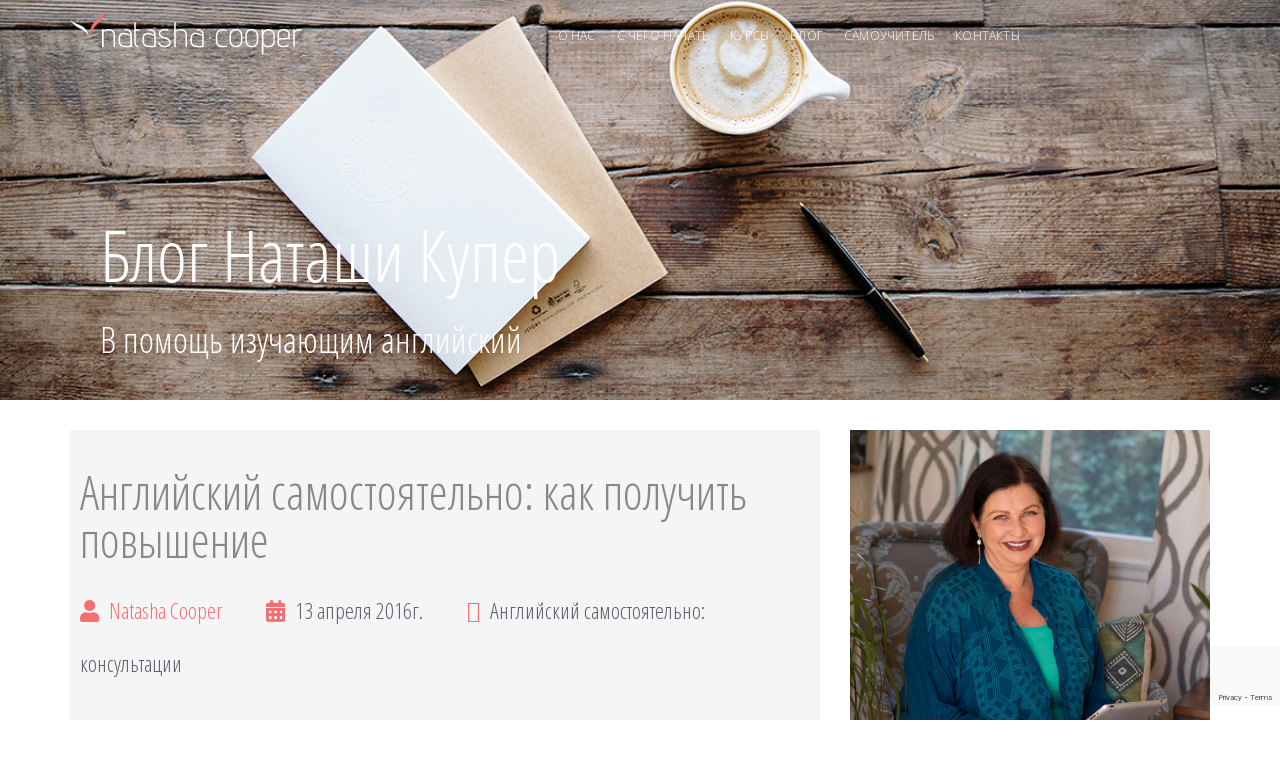

--- FILE ---
content_type: text/html; charset=UTF-8
request_url: https://www.englishskills.com/category/study-group/
body_size: 20902
content:

<!DOCTYPE html>
<!--[if IE 8]><html class="no-js lt-ie9 ie8" lang="en" ><![endif]-->
<!--[if gt IE 8]><!--> <html class="no-js" lang="ru-RU" xmlns:fb="https://www.facebook.com/2008/fbml" xmlns:addthis="https://www.addthis.com/help/api-spec" > <!--<![endif]-->
<head>
	<meta charset="UTF-8">
	<meta http-equiv="X-UA-Compatible" content="IE=edge">
	<meta name="viewport" content="width=device-width, initial-scale=1">

	<link rel="pingback" href="https://www.englishskills.com/xmlrpc.php">

	<!-- Add Favicon -->
	<link rel="shortcut icon" href="https://www.englishskills.com/wp-content/themes/englishskills/favicon.ico" />
	<link rel="icon" href="https://www.englishskills.com/wp-content/themes/englishskills/favicon.png" type="image/png" >
	<link href="https://www.englishskills.com/wp-content/themes/englishskills/css/fontawesome/all.min.css" rel="stylesheet">
	<link rel="apple-touch-icon" href="https://www.englishskills.com/wp-content/themes/englishskills/apple-touch-icon.png" >
    <script src="https://code.jquery.com/jquery-3.2.1.min.js"></script>
    <script src="https://code.jquery.com/jquery-migrate-1.4.1.min.js"></script>

    <script src='https://www.google.com/recaptcha/api.js' async defer></script>

    <!-- Add Google Fonts -->

	<meta name='robots' content='max-image-preview:large' />

	<!-- This site is optimized with the Yoast SEO Premium plugin v14.9 - https://yoast.com/wordpress/plugins/seo/ -->
	<title>Английский самостоятельно: консультации Archives | Курсы английского языка онлайн</title>
	<meta name="robots" content="index, follow, max-snippet:-1, max-image-preview:large, max-video-preview:-1" />
	<link rel="canonical" href="https://www.englishskills.com/category/study-group/" />
	<link rel="next" href="https://www.englishskills.com/category/study-group/page/2/" />
	<meta property="og:locale" content="ru_RU" />
	<meta property="og:type" content="article" />
	<meta property="og:title" content="Английский самостоятельно: консультации Archives | Курсы английского языка онлайн" />
	<meta property="og:url" content="https://www.englishskills.com/category/study-group/" />
	<meta property="og:site_name" content="Курсы английского языка онлайн" />
	<meta property="og:image" content="https://www.englishskills.com/wp-content/uploads/2017/01/Layer-40-copy2.jpg" />
	<meta property="og:image:width" content="1920" />
	<meta property="og:image:height" content="784" />
	<script type="application/ld+json" class="yoast-schema-graph">{"@context":"https://schema.org","@graph":[{"@type":"Organization","@id":"https://www.englishskills.com/#organization","name":"Cooper Learning Systems","url":"https://www.englishskills.com/","sameAs":["https://www.facebook.com/englishforsuccess/","https://www.instagram.com/powerenglishcoach/","https://www.youtube.com/user/PowerEnglishClass","https://twitter.com/englishwithNC"],"logo":{"@type":"ImageObject","@id":"https://www.englishskills.com/#logo","inLanguage":"ru-RU","url":"https://www.englishskills.com/wp-content/uploads/2017/05/logo-footer.png","width":189,"height":37,"caption":"Cooper Learning Systems"},"image":{"@id":"https://www.englishskills.com/#logo"}},{"@type":"WebSite","@id":"https://www.englishskills.com/#website","url":"https://www.englishskills.com/","name":"\u041a\u0443\u0440\u0441\u044b \u0430\u043d\u0433\u043b\u0438\u0439\u0441\u043a\u043e\u0433\u043e \u044f\u0437\u044b\u043a\u0430 \u043e\u043d\u043b\u0430\u0439\u043d","description":"\u0414\u043b\u044f \u0441\u0432\u043e\u0431\u043e\u0434\u044b \u0438 \u0443\u0441\u043f\u0435\u0445\u0430","publisher":{"@id":"https://www.englishskills.com/#organization"},"potentialAction":[{"@type":"SearchAction","target":"https://www.englishskills.com/?s={search_term_string}","query-input":"required name=search_term_string"}],"inLanguage":"ru-RU"},{"@type":"CollectionPage","@id":"https://www.englishskills.com/category/study-group/#webpage","url":"https://www.englishskills.com/category/study-group/","name":"\u0410\u043d\u0433\u043b\u0438\u0439\u0441\u043a\u0438\u0439 \u0441\u0430\u043c\u043e\u0441\u0442\u043e\u044f\u0442\u0435\u043b\u044c\u043d\u043e: \u043a\u043e\u043d\u0441\u0443\u043b\u044c\u0442\u0430\u0446\u0438\u0438 Archives | \u041a\u0443\u0440\u0441\u044b \u0430\u043d\u0433\u043b\u0438\u0439\u0441\u043a\u043e\u0433\u043e \u044f\u0437\u044b\u043a\u0430 \u043e\u043d\u043b\u0430\u0439\u043d","isPartOf":{"@id":"https://www.englishskills.com/#website"},"inLanguage":"ru-RU","potentialAction":[{"@type":"ReadAction","target":["https://www.englishskills.com/category/study-group/"]}]}]}</script>
	<!-- / Yoast SEO Premium plugin. -->


<link rel='dns-prefetch' href='//ajax.googleapis.com' />
<link rel='dns-prefetch' href='//code.jquery.com' />
<link rel='dns-prefetch' href='//fonts.googleapis.com' />
<link rel="alternate" type="application/rss+xml" title="Курсы английского языка онлайн &raquo; Лента рубрики Английский самостоятельно: консультации" href="https://www.englishskills.com/category/study-group/feed/" />
<style id='wp-img-auto-sizes-contain-inline-css' type='text/css'>
img:is([sizes=auto i],[sizes^="auto," i]){contain-intrinsic-size:3000px 1500px}
/*# sourceURL=wp-img-auto-sizes-contain-inline-css */
</style>
<link rel='stylesheet' id='mb.miniAudioPlayer.css-css' href='https://www.englishskills.com/wp-content/plugins/wp-miniaudioplayer/css/miniplayer.css?ver=1.9.7' type='text/css' media='screen' />
<link rel='stylesheet' id='sbi_styles-css' href='https://www.englishskills.com/wp-content/plugins/instagram-feed/css/sbi-styles.min.css?ver=6.10.0' type='text/css' media='all' />
<style id='wp-emoji-styles-inline-css' type='text/css'>

	img.wp-smiley, img.emoji {
		display: inline !important;
		border: none !important;
		box-shadow: none !important;
		height: 1em !important;
		width: 1em !important;
		margin: 0 0.07em !important;
		vertical-align: -0.1em !important;
		background: none !important;
		padding: 0 !important;
	}
/*# sourceURL=wp-emoji-styles-inline-css */
</style>
<style id='wp-block-library-inline-css' type='text/css'>
:root{--wp-block-synced-color:#7a00df;--wp-block-synced-color--rgb:122,0,223;--wp-bound-block-color:var(--wp-block-synced-color);--wp-editor-canvas-background:#ddd;--wp-admin-theme-color:#007cba;--wp-admin-theme-color--rgb:0,124,186;--wp-admin-theme-color-darker-10:#006ba1;--wp-admin-theme-color-darker-10--rgb:0,107,160.5;--wp-admin-theme-color-darker-20:#005a87;--wp-admin-theme-color-darker-20--rgb:0,90,135;--wp-admin-border-width-focus:2px}@media (min-resolution:192dpi){:root{--wp-admin-border-width-focus:1.5px}}.wp-element-button{cursor:pointer}:root .has-very-light-gray-background-color{background-color:#eee}:root .has-very-dark-gray-background-color{background-color:#313131}:root .has-very-light-gray-color{color:#eee}:root .has-very-dark-gray-color{color:#313131}:root .has-vivid-green-cyan-to-vivid-cyan-blue-gradient-background{background:linear-gradient(135deg,#00d084,#0693e3)}:root .has-purple-crush-gradient-background{background:linear-gradient(135deg,#34e2e4,#4721fb 50%,#ab1dfe)}:root .has-hazy-dawn-gradient-background{background:linear-gradient(135deg,#faaca8,#dad0ec)}:root .has-subdued-olive-gradient-background{background:linear-gradient(135deg,#fafae1,#67a671)}:root .has-atomic-cream-gradient-background{background:linear-gradient(135deg,#fdd79a,#004a59)}:root .has-nightshade-gradient-background{background:linear-gradient(135deg,#330968,#31cdcf)}:root .has-midnight-gradient-background{background:linear-gradient(135deg,#020381,#2874fc)}:root{--wp--preset--font-size--normal:16px;--wp--preset--font-size--huge:42px}.has-regular-font-size{font-size:1em}.has-larger-font-size{font-size:2.625em}.has-normal-font-size{font-size:var(--wp--preset--font-size--normal)}.has-huge-font-size{font-size:var(--wp--preset--font-size--huge)}.has-text-align-center{text-align:center}.has-text-align-left{text-align:left}.has-text-align-right{text-align:right}.has-fit-text{white-space:nowrap!important}#end-resizable-editor-section{display:none}.aligncenter{clear:both}.items-justified-left{justify-content:flex-start}.items-justified-center{justify-content:center}.items-justified-right{justify-content:flex-end}.items-justified-space-between{justify-content:space-between}.screen-reader-text{border:0;clip-path:inset(50%);height:1px;margin:-1px;overflow:hidden;padding:0;position:absolute;width:1px;word-wrap:normal!important}.screen-reader-text:focus{background-color:#ddd;clip-path:none;color:#444;display:block;font-size:1em;height:auto;left:5px;line-height:normal;padding:15px 23px 14px;text-decoration:none;top:5px;width:auto;z-index:100000}html :where(.has-border-color){border-style:solid}html :where([style*=border-top-color]){border-top-style:solid}html :where([style*=border-right-color]){border-right-style:solid}html :where([style*=border-bottom-color]){border-bottom-style:solid}html :where([style*=border-left-color]){border-left-style:solid}html :where([style*=border-width]){border-style:solid}html :where([style*=border-top-width]){border-top-style:solid}html :where([style*=border-right-width]){border-right-style:solid}html :where([style*=border-bottom-width]){border-bottom-style:solid}html :where([style*=border-left-width]){border-left-style:solid}html :where(img[class*=wp-image-]){height:auto;max-width:100%}:where(figure){margin:0 0 1em}html :where(.is-position-sticky){--wp-admin--admin-bar--position-offset:var(--wp-admin--admin-bar--height,0px)}@media screen and (max-width:600px){html :where(.is-position-sticky){--wp-admin--admin-bar--position-offset:0px}}

/*# sourceURL=wp-block-library-inline-css */
</style><style id='global-styles-inline-css' type='text/css'>
:root{--wp--preset--aspect-ratio--square: 1;--wp--preset--aspect-ratio--4-3: 4/3;--wp--preset--aspect-ratio--3-4: 3/4;--wp--preset--aspect-ratio--3-2: 3/2;--wp--preset--aspect-ratio--2-3: 2/3;--wp--preset--aspect-ratio--16-9: 16/9;--wp--preset--aspect-ratio--9-16: 9/16;--wp--preset--color--black: #000000;--wp--preset--color--cyan-bluish-gray: #abb8c3;--wp--preset--color--white: #ffffff;--wp--preset--color--pale-pink: #f78da7;--wp--preset--color--vivid-red: #cf2e2e;--wp--preset--color--luminous-vivid-orange: #ff6900;--wp--preset--color--luminous-vivid-amber: #fcb900;--wp--preset--color--light-green-cyan: #7bdcb5;--wp--preset--color--vivid-green-cyan: #00d084;--wp--preset--color--pale-cyan-blue: #8ed1fc;--wp--preset--color--vivid-cyan-blue: #0693e3;--wp--preset--color--vivid-purple: #9b51e0;--wp--preset--gradient--vivid-cyan-blue-to-vivid-purple: linear-gradient(135deg,rgb(6,147,227) 0%,rgb(155,81,224) 100%);--wp--preset--gradient--light-green-cyan-to-vivid-green-cyan: linear-gradient(135deg,rgb(122,220,180) 0%,rgb(0,208,130) 100%);--wp--preset--gradient--luminous-vivid-amber-to-luminous-vivid-orange: linear-gradient(135deg,rgb(252,185,0) 0%,rgb(255,105,0) 100%);--wp--preset--gradient--luminous-vivid-orange-to-vivid-red: linear-gradient(135deg,rgb(255,105,0) 0%,rgb(207,46,46) 100%);--wp--preset--gradient--very-light-gray-to-cyan-bluish-gray: linear-gradient(135deg,rgb(238,238,238) 0%,rgb(169,184,195) 100%);--wp--preset--gradient--cool-to-warm-spectrum: linear-gradient(135deg,rgb(74,234,220) 0%,rgb(151,120,209) 20%,rgb(207,42,186) 40%,rgb(238,44,130) 60%,rgb(251,105,98) 80%,rgb(254,248,76) 100%);--wp--preset--gradient--blush-light-purple: linear-gradient(135deg,rgb(255,206,236) 0%,rgb(152,150,240) 100%);--wp--preset--gradient--blush-bordeaux: linear-gradient(135deg,rgb(254,205,165) 0%,rgb(254,45,45) 50%,rgb(107,0,62) 100%);--wp--preset--gradient--luminous-dusk: linear-gradient(135deg,rgb(255,203,112) 0%,rgb(199,81,192) 50%,rgb(65,88,208) 100%);--wp--preset--gradient--pale-ocean: linear-gradient(135deg,rgb(255,245,203) 0%,rgb(182,227,212) 50%,rgb(51,167,181) 100%);--wp--preset--gradient--electric-grass: linear-gradient(135deg,rgb(202,248,128) 0%,rgb(113,206,126) 100%);--wp--preset--gradient--midnight: linear-gradient(135deg,rgb(2,3,129) 0%,rgb(40,116,252) 100%);--wp--preset--font-size--small: 13px;--wp--preset--font-size--medium: 20px;--wp--preset--font-size--large: 36px;--wp--preset--font-size--x-large: 42px;--wp--preset--spacing--20: 0.44rem;--wp--preset--spacing--30: 0.67rem;--wp--preset--spacing--40: 1rem;--wp--preset--spacing--50: 1.5rem;--wp--preset--spacing--60: 2.25rem;--wp--preset--spacing--70: 3.38rem;--wp--preset--spacing--80: 5.06rem;--wp--preset--shadow--natural: 6px 6px 9px rgba(0, 0, 0, 0.2);--wp--preset--shadow--deep: 12px 12px 50px rgba(0, 0, 0, 0.4);--wp--preset--shadow--sharp: 6px 6px 0px rgba(0, 0, 0, 0.2);--wp--preset--shadow--outlined: 6px 6px 0px -3px rgb(255, 255, 255), 6px 6px rgb(0, 0, 0);--wp--preset--shadow--crisp: 6px 6px 0px rgb(0, 0, 0);}:where(.is-layout-flex){gap: 0.5em;}:where(.is-layout-grid){gap: 0.5em;}body .is-layout-flex{display: flex;}.is-layout-flex{flex-wrap: wrap;align-items: center;}.is-layout-flex > :is(*, div){margin: 0;}body .is-layout-grid{display: grid;}.is-layout-grid > :is(*, div){margin: 0;}:where(.wp-block-columns.is-layout-flex){gap: 2em;}:where(.wp-block-columns.is-layout-grid){gap: 2em;}:where(.wp-block-post-template.is-layout-flex){gap: 1.25em;}:where(.wp-block-post-template.is-layout-grid){gap: 1.25em;}.has-black-color{color: var(--wp--preset--color--black) !important;}.has-cyan-bluish-gray-color{color: var(--wp--preset--color--cyan-bluish-gray) !important;}.has-white-color{color: var(--wp--preset--color--white) !important;}.has-pale-pink-color{color: var(--wp--preset--color--pale-pink) !important;}.has-vivid-red-color{color: var(--wp--preset--color--vivid-red) !important;}.has-luminous-vivid-orange-color{color: var(--wp--preset--color--luminous-vivid-orange) !important;}.has-luminous-vivid-amber-color{color: var(--wp--preset--color--luminous-vivid-amber) !important;}.has-light-green-cyan-color{color: var(--wp--preset--color--light-green-cyan) !important;}.has-vivid-green-cyan-color{color: var(--wp--preset--color--vivid-green-cyan) !important;}.has-pale-cyan-blue-color{color: var(--wp--preset--color--pale-cyan-blue) !important;}.has-vivid-cyan-blue-color{color: var(--wp--preset--color--vivid-cyan-blue) !important;}.has-vivid-purple-color{color: var(--wp--preset--color--vivid-purple) !important;}.has-black-background-color{background-color: var(--wp--preset--color--black) !important;}.has-cyan-bluish-gray-background-color{background-color: var(--wp--preset--color--cyan-bluish-gray) !important;}.has-white-background-color{background-color: var(--wp--preset--color--white) !important;}.has-pale-pink-background-color{background-color: var(--wp--preset--color--pale-pink) !important;}.has-vivid-red-background-color{background-color: var(--wp--preset--color--vivid-red) !important;}.has-luminous-vivid-orange-background-color{background-color: var(--wp--preset--color--luminous-vivid-orange) !important;}.has-luminous-vivid-amber-background-color{background-color: var(--wp--preset--color--luminous-vivid-amber) !important;}.has-light-green-cyan-background-color{background-color: var(--wp--preset--color--light-green-cyan) !important;}.has-vivid-green-cyan-background-color{background-color: var(--wp--preset--color--vivid-green-cyan) !important;}.has-pale-cyan-blue-background-color{background-color: var(--wp--preset--color--pale-cyan-blue) !important;}.has-vivid-cyan-blue-background-color{background-color: var(--wp--preset--color--vivid-cyan-blue) !important;}.has-vivid-purple-background-color{background-color: var(--wp--preset--color--vivid-purple) !important;}.has-black-border-color{border-color: var(--wp--preset--color--black) !important;}.has-cyan-bluish-gray-border-color{border-color: var(--wp--preset--color--cyan-bluish-gray) !important;}.has-white-border-color{border-color: var(--wp--preset--color--white) !important;}.has-pale-pink-border-color{border-color: var(--wp--preset--color--pale-pink) !important;}.has-vivid-red-border-color{border-color: var(--wp--preset--color--vivid-red) !important;}.has-luminous-vivid-orange-border-color{border-color: var(--wp--preset--color--luminous-vivid-orange) !important;}.has-luminous-vivid-amber-border-color{border-color: var(--wp--preset--color--luminous-vivid-amber) !important;}.has-light-green-cyan-border-color{border-color: var(--wp--preset--color--light-green-cyan) !important;}.has-vivid-green-cyan-border-color{border-color: var(--wp--preset--color--vivid-green-cyan) !important;}.has-pale-cyan-blue-border-color{border-color: var(--wp--preset--color--pale-cyan-blue) !important;}.has-vivid-cyan-blue-border-color{border-color: var(--wp--preset--color--vivid-cyan-blue) !important;}.has-vivid-purple-border-color{border-color: var(--wp--preset--color--vivid-purple) !important;}.has-vivid-cyan-blue-to-vivid-purple-gradient-background{background: var(--wp--preset--gradient--vivid-cyan-blue-to-vivid-purple) !important;}.has-light-green-cyan-to-vivid-green-cyan-gradient-background{background: var(--wp--preset--gradient--light-green-cyan-to-vivid-green-cyan) !important;}.has-luminous-vivid-amber-to-luminous-vivid-orange-gradient-background{background: var(--wp--preset--gradient--luminous-vivid-amber-to-luminous-vivid-orange) !important;}.has-luminous-vivid-orange-to-vivid-red-gradient-background{background: var(--wp--preset--gradient--luminous-vivid-orange-to-vivid-red) !important;}.has-very-light-gray-to-cyan-bluish-gray-gradient-background{background: var(--wp--preset--gradient--very-light-gray-to-cyan-bluish-gray) !important;}.has-cool-to-warm-spectrum-gradient-background{background: var(--wp--preset--gradient--cool-to-warm-spectrum) !important;}.has-blush-light-purple-gradient-background{background: var(--wp--preset--gradient--blush-light-purple) !important;}.has-blush-bordeaux-gradient-background{background: var(--wp--preset--gradient--blush-bordeaux) !important;}.has-luminous-dusk-gradient-background{background: var(--wp--preset--gradient--luminous-dusk) !important;}.has-pale-ocean-gradient-background{background: var(--wp--preset--gradient--pale-ocean) !important;}.has-electric-grass-gradient-background{background: var(--wp--preset--gradient--electric-grass) !important;}.has-midnight-gradient-background{background: var(--wp--preset--gradient--midnight) !important;}.has-small-font-size{font-size: var(--wp--preset--font-size--small) !important;}.has-medium-font-size{font-size: var(--wp--preset--font-size--medium) !important;}.has-large-font-size{font-size: var(--wp--preset--font-size--large) !important;}.has-x-large-font-size{font-size: var(--wp--preset--font-size--x-large) !important;}
/*# sourceURL=global-styles-inline-css */
</style>

<style id='classic-theme-styles-inline-css' type='text/css'>
/*! This file is auto-generated */
.wp-block-button__link{color:#fff;background-color:#32373c;border-radius:9999px;box-shadow:none;text-decoration:none;padding:calc(.667em + 2px) calc(1.333em + 2px);font-size:1.125em}.wp-block-file__button{background:#32373c;color:#fff;text-decoration:none}
/*# sourceURL=/wp-includes/css/classic-themes.min.css */
</style>
<link rel='stylesheet' id='contact-form-7-css' href='https://www.englishskills.com/wp-content/plugins/contact-form-7/includes/css/styles.css?ver=6.1.4' type='text/css' media='all' />
<link rel='stylesheet' id='collapscore-css-css' href='https://www.englishskills.com/wp-content/plugins/jquery-collapse-o-matic/css/core_style.css?ver=1.0' type='text/css' media='all' />
<link rel='stylesheet' id='collapseomatic-css-css' href='https://www.englishskills.com/wp-content/plugins/jquery-collapse-o-matic/css/light_style.css?ver=1.6' type='text/css' media='all' />
<link rel='stylesheet' id='open-sans-cond-css' href='https://fonts.googleapis.com/css?family=Open+Sans+Condensed%3A300&#038;subset=latin%2Ccyrillic-ext&#038;ver=6.9' type='text/css' media='all' />
<link rel='stylesheet' id='open-sans-css' href='https://fonts.googleapis.com/css?family=Open+Sans%3A300italic%2C400italic%2C600italic%2C300%2C400%2C600&#038;subset=latin%2Clatin-ext%2Ccyrillic%2Ccyrillic-ext&#038;display=fallback&#038;ver=6.9' type='text/css' media='all' />
<link rel='stylesheet' id='inputmask-css-css' href='https://www.englishskills.com/wp-content/themes/englishskills/css/inputmask.css' type='text/css' media='all' />
<link rel='stylesheet' id='lazy-css-css' href='https://www.englishskills.com/wp-content/themes/englishskills/css/aos.css' type='text/css' media='all' />
<link rel='stylesheet' id='second_dev-style-css' href='https://www.englishskills.com/wp-content/themes/englishskills/css/custom-second.css' type='text/css' media='all' />
<link rel='stylesheet' id='mediaelement-css' href='https://www.englishskills.com/wp-includes/js/mediaelement/mediaelementplayer-legacy.min.css?ver=4.2.17' type='text/css' media='all' />
<link rel='stylesheet' id='wp-mediaelement-css' href='https://www.englishskills.com/wp-includes/js/mediaelement/wp-mediaelement.min.css?ver=6.9' type='text/css' media='all' />
<link rel='stylesheet' id='style-css' href='https://www.englishskills.com/wp-content/themes/englishskills/css/style.css' type='text/css' media='all' />
<link rel='stylesheet' id='blog-style-css' href='https://www.englishskills.com/wp-content/themes/englishskills/css/blog-custom.css' type='text/css' media='all' />
<link rel='stylesheet' id='modal-css-css' href='https://www.englishskills.com/wp-content/themes/englishskills/css/inc/jquery.modal.min.css' type='text/css' media='all' />
<link rel='stylesheet' id='addthis_all_pages-css' href='https://www.englishskills.com/wp-content/plugins/addthis/frontend/build/addthis_wordpress_public.min.css?ver=6.9' type='text/css' media='all' />
<script type="text/javascript" src="https://ajax.googleapis.com/ajax/libs/jquery/3.4.1/jquery.min.js?ver=6.9" id="jquery-js"></script>
<script type="text/javascript" src="https://www.englishskills.com/wp-content/plugins/wp-miniaudioplayer/js/jquery.mb.miniAudioPlayer.js?ver=1.9.7" id="mb.miniAudioPlayer-js"></script>
<script type="text/javascript" src="https://www.englishskills.com/wp-content/plugins/wp-miniaudioplayer/js/map_overwrite_default_me.js?ver=1.9.7" id="map_overwrite_default_me-js"></script>
<script type="text/javascript" src="//code.jquery.com/jquery-migrate-3.0.1.min.js?ver=3.0.1" id="jquery-migrate-js"></script>
<link rel="https://api.w.org/" href="https://www.englishskills.com/wp-json/" /><link rel="alternate" title="JSON" type="application/json" href="https://www.englishskills.com/wp-json/wp/v2/categories/73" /><!-- Google Tag Manager -->
<script>(function(w,d,s,l,i){w[l]=w[l]||[];w[l].push({'gtm.start':
new Date().getTime(),event:'gtm.js'});var f=d.getElementsByTagName(s)[0],
j=d.createElement(s),dl=l!='dataLayer'?'&l='+l:'';j.async=true;j.src=
'https://www.googletagmanager.com/gtm.js?id='+i+dl;f.parentNode.insertBefore(j,f);
})(window,document,'script','dataLayer','GTM-5CWKT3W');</script>
<!-- End Google Tag Manager -->

<!-- start miniAudioPlayer custom CSS -->

<style id="map_custom_css">
       /* DO NOT REMOVE OR MODIFY */
/*{'skinName': 'mySkin', 'borderRadius': 5, 'main': 'rgb(255, 217, 102)', 'secondary': 'rgb(68, 68, 68)', 'playerPadding': 0}*/
/* END - DO NOT REMOVE OR MODIFY */
/*++++++++++++++++++++++++++++++++++++++++++++++++++
Copyright (c) 2001-2014. Matteo Bicocchi (Pupunzi);
http://pupunzi.com/mb.components/mb.miniAudioPlayer/demo/skinMaker.html

Skin name: mySkin
borderRadius: 5
background: rgb(255, 217, 102)
icons: rgb(68, 68, 68)
border: rgb(55, 55, 55)
borderLeft: rgb(255, 230, 153)
borderRight: rgb(255, 204, 51)
mute: rgba(68, 68, 68, 0.4)
download: rgba(255, 217, 102, 0.4)
downloadHover: rgb(255, 217, 102)
++++++++++++++++++++++++++++++++++++++++++++++++++*/

/* Older browser (IE8) - not supporting rgba() */
.mbMiniPlayer.mySkin .playerTable span{background-color:#ffd966}
.mbMiniPlayer.mySkin .playerTable span.map_play{border-left:1px solid #ffd966;}
.mbMiniPlayer.mySkin .playerTable span.map_volume{border-right:1px solid #ffd966;}
.mbMiniPlayer.mySkin .playerTable span.map_volume.mute{color: #444444;}
.mbMiniPlayer.mySkin .map_download{color: #444444;}
.mbMiniPlayer.mySkin .map_download:hover{color: #444444;}
.mbMiniPlayer.mySkin .playerTable span{color: #444444;}
.mbMiniPlayer.mySkin .playerTable {border: 1px solid #444444 !important;}

/*++++++++++++++++++++++++++++++++++++++++++++++++*/

.mbMiniPlayer.mySkin .playerTable{background-color:transparent; border-radius:5px !important;}
.mbMiniPlayer.mySkin .playerTable span{background-color:rgb(255, 217, 102); padding:3px !important; font-size: 20px;}
.mbMiniPlayer.mySkin .playerTable span.map_time{ font-size: 12px !important; width: 50px !important}
.mbMiniPlayer.mySkin .playerTable span.map_title{ padding:4px !important}
.mbMiniPlayer.mySkin .playerTable span.map_play{border-left:1px solid rgb(255, 204, 51); border-radius:0 4px 4px 0 !important;}
.mbMiniPlayer.mySkin .playerTable span.map_volume{padding-left:6px !important}
.mbMiniPlayer.mySkin .playerTable span.map_volume{border-right:1px solid rgb(255, 230, 153); border-radius:4px 0 0 4px !important;}
.mbMiniPlayer.mySkin .playerTable span.map_volume.mute{color: rgba(68, 68, 68, 0.4);}
.mbMiniPlayer.mySkin .map_download{color: rgba(255, 217, 102, 0.4);}
.mbMiniPlayer.mySkin .map_download:hover{color: rgb(255, 217, 102);}
.mbMiniPlayer.mySkin .playerTable span{color: rgb(68, 68, 68);text-shadow: none!important;}
.mbMiniPlayer.mySkin .playerTable span{color: rgb(68, 68, 68);}
.mbMiniPlayer.mySkin .playerTable {border: 1px solid rgb(55, 55, 55) !important;}
.mbMiniPlayer.mySkin .playerTable span.map_title{color: #000; text-shadow:none!important}
.mbMiniPlayer.mySkin .playerTable .jp-load-bar{background-color:rgba(255, 217, 102, 0.3);}
.mbMiniPlayer.mySkin .playerTable .jp-play-bar{background-color:#ffd966;}
.mbMiniPlayer.mySkin .playerTable span.map_volumeLevel a{background-color:rgb(94, 94, 94); height:80%!important }
.mbMiniPlayer.mySkin .playerTable span.map_volumeLevel a.sel{background-color:#444444;}
.mbMiniPlayer.mySkin  span.map_download{font-size:50px !important;}
/* Wordpress playlist select */
.map_pl_container .pl_item.sel{background-color:#ffd966 !important; color: #444444}
/*++++++++++++++++++++++++++++++++++++++++++++++++*/
       </style>
	
<!-- end miniAudioPlayer custom CSS -->	

<!-- Meta Pixel Code -->
<script type='text/javascript'>
!function(f,b,e,v,n,t,s){if(f.fbq)return;n=f.fbq=function(){n.callMethod?
n.callMethod.apply(n,arguments):n.queue.push(arguments)};if(!f._fbq)f._fbq=n;
n.push=n;n.loaded=!0;n.version='2.0';n.queue=[];t=b.createElement(e);t.async=!0;
t.src=v;s=b.getElementsByTagName(e)[0];s.parentNode.insertBefore(t,s)}(window,
document,'script','https://connect.facebook.net/en_US/fbevents.js?v=next');
</script>
<!-- End Meta Pixel Code -->

      <script type='text/javascript'>
        var url = window.location.origin + '?ob=open-bridge';
        fbq('set', 'openbridge', '280792972601503', url);
      </script>
    <script type='text/javascript'>fbq('init', '280792972601503', {}, {
    "agent": "wordpress-6.9-3.0.16"
})</script><script type='text/javascript'>
    fbq('track', 'PageView', []);
  </script>
<!-- Meta Pixel Code -->
<noscript>
<img height="1" width="1" style="display:none" alt="fbpx"
src="https://www.facebook.com/tr?id=280792972601503&ev=PageView&noscript=1" />
</noscript>
<!-- End Meta Pixel Code -->
<script data-cfasync="false" type="text/javascript">if (window.addthis_product === undefined) { window.addthis_product = "wpp"; } if (window.wp_product_version === undefined) { window.wp_product_version = "wpp-6.2.7"; } if (window.addthis_share === undefined) { window.addthis_share = {}; } if (window.addthis_config === undefined) { window.addthis_config = {"data_track_clickback":true,"ignore_server_config":true,"ui_atversion":300}; } if (window.addthis_layers === undefined) { window.addthis_layers = {}; } if (window.addthis_layers_tools === undefined) { window.addthis_layers_tools = [{"sharetoolbox":{"numPreferredServices":5,"counts":"one","size":"32px","style":"fixed","shareCountThreshold":0,"elements":".addthis_inline_share_toolbox_below,.at-below-post"}}]; } else { window.addthis_layers_tools.push({"sharetoolbox":{"numPreferredServices":5,"counts":"one","size":"32px","style":"fixed","shareCountThreshold":0,"elements":".addthis_inline_share_toolbox_below,.at-below-post"}});  } if (window.addthis_plugin_info === undefined) { window.addthis_plugin_info = {"info_status":"enabled","cms_name":"WordPress","plugin_name":"Share Buttons by AddThis","plugin_version":"6.2.7","plugin_mode":"WordPress","anonymous_profile_id":"wp-7c1439481c377d052cbd028c345ab1f6","page_info":{"template":"categories","post_type":""},"sharing_enabled_on_post_via_metabox":false}; } 
                    (function() {
                      var first_load_interval_id = setInterval(function () {
                        if (typeof window.addthis !== 'undefined') {
                          window.clearInterval(first_load_interval_id);
                          if (typeof window.addthis_layers !== 'undefined' && Object.getOwnPropertyNames(window.addthis_layers).length > 0) {
                            window.addthis.layers(window.addthis_layers);
                          }
                          if (Array.isArray(window.addthis_layers_tools)) {
                            for (i = 0; i < window.addthis_layers_tools.length; i++) {
                              window.addthis.layers(window.addthis_layers_tools[i]);
                            }
                          }
                        }
                     },1000)
                    }());
                </script> <script data-cfasync="false" type="text/javascript" src="https://s7.addthis.com/js/300/addthis_widget.js#pubid=wp-7c1439481c377d052cbd028c345ab1f6" async="async"></script>	<!--[if IE]>
		<script src="https://www.englishskills.com/wp-content/themes/englishskills/js/plugins/html5shiv.js"></script>
		<script src="https://www.englishskills.com/wp-content/themes/englishskills/js/plugins/respond.js"></script>
	<![endif]-->

<link rel='stylesheet' id='wpt_widget-css' href='https://www.englishskills.com/wp-content/plugins/wp-tab-widget/css/wp-tab-widget.css?ver=6.9' type='text/css' media='all' />
</head>

<body data-rsssl=1>


	<header class="header header-bg ">
		                    <div style="display: none;"><div class="at-above-post-cat-page addthis_tool" data-url="https://www.englishskills.com/anglijskij-samostoyatelno-kak-poluchit-povyshenie/"></div><div style="width: 160px" class="wp-caption alignleft"><img decoding="async" class="" src="https://s3.amazonaws.com/media.winningjobs/images/jweek12.jpg" alt="Как получить повышение" width="150" height="225" /><p class="wp-caption-text">Получить повышение</p></div>
<p style="text-align: justify;">Дорогие участники Power English Study Group!</p>
<p style="text-align: justify;">На этой неделе вы изучили 11-ю главу Языкового Решебника &#171;Сценарии для трудоустройства&#187; &#8212; <strong>&#171;Получите повышение&#187;</strong>.</p>
<p style="text-align: justify;">Из этой главы вы узнали, как попросить начальство выдвинуть вас на повышение, как попросить советы у начальства, как заручиться поддержкой начальства и как подать заявление на повышение.</p>
<p style="text-align: justify;">Поместите ваши вопросы по 11-й главе в комментариях, указав страницу решебника, и я отвечу на них в прямом эфире.</p>
<p><a href="http://www.1shoppingcart.com/SecureCart/SecureCart.aspx?mid=E2D4E57B-DF78-4A8D-8E91-71B19D1860DF&amp;pid=56d824e846854e889d9e2504e98c54c9&amp;bn=1&amp;clear=1" target="_blank" rel="nofollow noopener"><strong>Присоединиться к Группе поддержки &gt;&gt;</strong> </a></p>
<!-- AddThis Advanced Settings above via filter on the_content --><!-- AddThis Advanced Settings below via filter on the_content --><!-- AddThis Advanced Settings generic via filter on the_content --><!-- AddThis Share Buttons above via filter on the_content --><!-- AddThis Share Buttons below via filter on the_content --><div class="at-below-post-cat-page addthis_tool" data-url="https://www.englishskills.com/anglijskij-samostoyatelno-kak-poluchit-povyshenie/"></div><!-- AddThis Share Buttons generic via filter on the_content --></div>
        		<div class="row large-uncollapse medium-uncollapse small-collapse">
			<div class="medium-5 columns">
				<div class="logo">

						

						<a href="https://www.englishskills.com">
											
							<img src="https://www.englishskills.com/wp-content/uploads/2017/04/Natasha-Cooper-englishskills-com-logo-for-dark-3.svg" class="start">

							     		</a>



				</div><!--end of .logo -->
			</div><!--end of .columns -->
			<div class="medium-7 columns">
				<nav class="top-bar" data-topbar="" role="navigation" data-options="{is_hover: false, mobile_show_parent_link: true}">

					<!-- <h2 class="page_title mobile">Английский самостоятельно: как получить повышение</h2> -->
					<h2 class="page_title mobile">
					Блог					</h2>

					<ul class="title-area">
						<li class="name"></li>
						<li class="toggle-topbar menu-icon"><a href="#"><span>Menu</span></a></li>
					</ul><!-- END of .top-bar -->

					<!-- Desktop Menu -->
					<section class="top-bar-section desktop-menu">
						<ul id="menu-primary-menu" class="menu"><li id="menu-item-13790" class="menu-item menu-item-type-post_type menu-item-object-page menu-item-13790"><a href="https://www.englishskills.com/about/">O нас</a></li>
<li id="menu-item-1576" class="menu-item menu-item-type-post_type menu-item-object-page menu-item-1576"><a href="https://www.englishskills.com/s-chego-nachat-uchit-anglijskiy/">С чего начать</a></li>
<li id="menu-item-14136" class="menu-item menu-item-type-post_type menu-item-object-page menu-item-14136"><a href="https://www.englishskills.com/onlinetrainings/">Курсы</a></li>
<li id="menu-item-68" class="menu-item menu-item-type-post_type menu-item-object-page menu-item-68"><a href="https://www.englishskills.com/izuchenie-anglijskogo-jazyka/">Блог</a></li>
<li id="menu-item-12689" class="menu-item menu-item-type-post_type menu-item-object-page menu-item-12689"><a href="https://www.englishskills.com/power-english-system-2/">Самоучитель</a></li>
<li id="menu-item-72" class="menu-item menu-item-type-post_type menu-item-object-page menu-item-72"><a href="https://www.englishskills.com/kontakty/">Контакты</a></li>
</ul>					</section><!-- END of .top-bar-section -->

					<!-- Mobile Menu -->
					<section class="top-bar-section mobile-menu">
						<ul id="menu-header-mobile-menu" class="menu"><li id="menu-item-13793" class="menu-item menu-item-type-post_type menu-item-object-page menu-item-13793"><a href="https://www.englishskills.com/about/">O нас</a></li>
<li id="menu-item-1578" class="menu-item menu-item-type-post_type menu-item-object-page menu-item-1578"><a href="https://www.englishskills.com/s-chego-nachat-uchit-anglijskiy/">С чего начать</a></li>
<li id="menu-item-14139" class="menu-item menu-item-type-post_type menu-item-object-page menu-item-14139"><a href="https://www.englishskills.com/onlinetrainings/">Курсы</a></li>
<li id="menu-item-862" class="menu-item menu-item-type-post_type menu-item-object-page menu-item-862"><a href="https://www.englishskills.com/izuchenie-anglijskogo-jazyka/">Изучение английского языка. Блог</a></li>
<li id="menu-item-12692" class="menu-item menu-item-type-post_type menu-item-object-page menu-item-12692"><a href="https://www.englishskills.com/power-english-system-2/">Самоучитель</a></li>
<li id="menu-item-868" class="menu-item menu-item-type-post_type menu-item-object-page menu-item-868"><a href="https://www.englishskills.com/politika-konfidentsialnosti/">Политика конфиденциальности</a></li>
<li id="menu-item-869" class="menu-item menu-item-type-post_type menu-item-object-page menu-item-869"><a href="https://www.englishskills.com/kontakty/">Контакты</a></li>
</ul>					</section><!-- END of .top-bar-section -->
                                        <style>
                                            </style>
				</nav>
			</div><!-- END of .columns -->
		</div><!-- END of .row -->
	</header><!--END of header -->





    <section class="fp-top__banner blog-banner" style="background:url(https://www.englishskills.com/wp-content/uploads/2017/03/english-skills-com-natasha-cooper-blog-10.jpg">
        <div class="row">
            <div class="fp-top__column medium-12 columns">
                <div class="blog-header-text">
<!--                    <span class="header__subtitle">official blog</span>-->
                    <!-- <h1 class="header__title">Английский самостоятельно: консультации</h1> -->
                <span class="header__subtitle">Блог Наташи Купер</span>
                <h1 class="header__title">В помощь изучающим английский</h1>
                </div>
            </div>
        </div>
    </section>

<!--    <h2 class="category-title">Category: --><!-- </h2>-->

<main id="content">
    <div class="row">

	<div class="blog-main-content large-8 medium-8 small-12 columns">
        <div class="ajax-wrap">
                    <!-- BEGIN of Post -->
                <article class="blog-post desktop-320">
                    <div class="blog-post__header">
                        <h2 class="blog-post__title"><a href="https://www.englishskills.com/anglijskij-samostoyatelno-kak-poluchit-povyshenie/">Английский самостоятельно: как получить повышение</a></h2>
                    </div>
                    <div class="blog-post__content">
                                                <div class="blog-post-meta">
                            <span class="blog-post-meta__item blog-post-meta__author">
                                <i class="fa fa-user"></i>
                                Natasha Cooper                            </span>
                            <span class="blog-post-meta__item blog-post-meta__date">
                                <i class="fa fa-calendar"></i>
                                <time datetime="13 апреля 2016">13 апреля 2016г.</time>
                            </span>
                            <span class="blog-post-meta__item blog-post-meta__categories">
                                <i class="fa fa-folder-o" aria-hidden="true"></i>
                                <a href="" rel="category tag">
                                    Английский самостоятельно: консультации                                </a>
                            </span>
<!--                            <span class="blog-post-meta__item blog-post-meta__comments">-->
<!--                                <i class="fa fa-comment-o"></i>-->
<!--                                <a href="--><!--" title="--><!-- --><!--"> --><!-- --><!-- </a>-->
<!--                            </span>-->
                        </div>
                        <div class="blog-post__text">
                            <div class="at-above-post-cat-page addthis_tool" data-url="https://www.englishskills.com/anglijskij-samostoyatelno-kak-poluchit-povyshenie/"></div>
<p>Дорогие участники Power English Study Group! На этой неделе вы изучили 11-ю главу Языкового Решебника &#171;Сценарии для трудоустройства&#187; &#8212; &#171;Получите повышение&#187;. Из этой главы вы узнали, как попросить начальство выдвинуть вас на повышение, как попросить советы у начальства, как заручиться поддержкой начальства и как подать заявление на повышение. Поместите ваши вопросы по 11-й главе в<!-- AddThis Advanced Settings above via filter on wp_trim_excerpt --><!-- AddThis Advanced Settings below via filter on wp_trim_excerpt --><!-- AddThis Advanced Settings generic via filter on wp_trim_excerpt --><!-- AddThis Share Buttons above via filter on wp_trim_excerpt --><!-- AddThis Share Buttons below via filter on wp_trim_excerpt --></p>
<div class="at-below-post-cat-page addthis_tool" data-url="https://www.englishskills.com/anglijskij-samostoyatelno-kak-poluchit-povyshenie/"></div>
<p><!-- AddThis Share Buttons generic via filter on wp_trim_excerpt --></p>
                        </div>
                    </div>
<!--                    <a href="--><!--" class="blog-post-button">--><!--</a>-->
                    <div class="blog-post__footer">
                                                   <a href="https://www.englishskills.com/anglijskij-samostoyatelno-kak-poluchit-povyshenie/#comments" class="blog-post__link desktop">Оставлено комментариев: 6</a>
                                                <a href="https://www.englishskills.com/anglijskij-samostoyatelno-kak-poluchit-povyshenie/" class="blog-post__link desktop">Читать дальше</a>
                         <a href="https://www.englishskills.com/anglijskij-samostoyatelno-kak-poluchit-povyshenie/" class="blog-post__link mobile-content">Читать подробнее</a>
                    </div>
                </article>

               <!--  For Mobile -->
                <article class="blog-post mobile-320">
                    <div class="blog-post-meta">
                        <!-- <span class="blog-post-meta__item blog-post-meta__author">
                            <i class="fa fa-user"></i>
                            Natasha Cooper                        </span> -->
                        <span class="blog-post-meta__item blog-post-meta__date">
                            <i class="fa fa-calendar"></i>
                            <time datetime="13 апреля 2016">13 апреля 2016г.</time>
                        </span>
                        <span class="blog-post-meta__item blog-post-meta__categories">
                            <i class="fa fa-folder-o" aria-hidden="true"></i>
                            <a href="" rel="category tag">
                                Английский самостоятельно: консультации                            </a>
                        </span>
<!--                            <span class="blog-post-meta__item blog-post-meta__comments">-->
<!--                                <i class="fa fa-comment-o"></i>-->
<!--                                <a href="--><!--" title="--><!-- --><!--"> --><!-- --><!-- </a>-->
<!--                            </span>-->
                    </div>
                    <div class="blog-post__header">
                        <h2 class="blog-post__title"><a href="https://www.englishskills.com/anglijskij-samostoyatelno-kak-poluchit-povyshenie/">Английский самостоятельно: как получить повышение</a></h2>
                    </div>
                    <div class="blog-post__content">
                                                
                        <div class="blog-post__text">
                            <div class="at-above-post-cat-page addthis_tool" data-url="https://www.englishskills.com/anglijskij-samostoyatelno-kak-poluchit-povyshenie/"></div>
<p>Дорогие участники Power English Study Group! На этой неделе вы изучили 11-ю главу Языкового Решебника &#171;Сценарии для трудоустройства&#187; &#8212; &#171;Получите повышение&#187;. Из этой главы вы узнали, как попросить начальство выдвинуть вас на повышение, как попросить советы у начальства, как заручиться поддержкой начальства и как подать заявление на повышение. Поместите ваши вопросы по 11-й главе в<!-- AddThis Advanced Settings above via filter on wp_trim_excerpt --><!-- AddThis Advanced Settings below via filter on wp_trim_excerpt --><!-- AddThis Advanced Settings generic via filter on wp_trim_excerpt --><!-- AddThis Share Buttons above via filter on wp_trim_excerpt --><!-- AddThis Share Buttons below via filter on wp_trim_excerpt --></p>
<div class="at-below-post-cat-page addthis_tool" data-url="https://www.englishskills.com/anglijskij-samostoyatelno-kak-poluchit-povyshenie/"></div>
<p><!-- AddThis Share Buttons generic via filter on wp_trim_excerpt --></p>
                        </div>
                    </div>
<!--                    <a href="--><!--" class="blog-post-button">--><!--</a>-->
                    <div class="blog-post__footer">
                                                   <a href="https://www.englishskills.com/anglijskij-samostoyatelno-kak-poluchit-povyshenie/#comments" class="blog-post__link desktop">Оставлено комментариев: 6</a>
                                                <a href="https://www.englishskills.com/anglijskij-samostoyatelno-kak-poluchit-povyshenie/" class="blog-post__link desktop">Читать дальше</a>
                         <a href="https://www.englishskills.com/anglijskij-samostoyatelno-kak-poluchit-povyshenie/" class="blog-post__link mobile-content">Читать подробнее</a>
                    </div>
                </article>

			<!-- BEGIN of Post -->
                <article class="blog-post desktop-320">
                    <div class="blog-post__header">
                        <h2 class="blog-post__title"><a href="https://www.englishskills.com/anglijskij-samostoyatelno-kak-projti-attestaciyu/">Английский самостоятельно: как пройти аттестацию</a></h2>
                    </div>
                    <div class="blog-post__content">
                                                <div class="blog-post-meta">
                            <span class="blog-post-meta__item blog-post-meta__author">
                                <i class="fa fa-user"></i>
                                Natasha Cooper                            </span>
                            <span class="blog-post-meta__item blog-post-meta__date">
                                <i class="fa fa-calendar"></i>
                                <time datetime="06 апреля 2016">06 апреля 2016г.</time>
                            </span>
                            <span class="blog-post-meta__item blog-post-meta__categories">
                                <i class="fa fa-folder-o" aria-hidden="true"></i>
                                <a href="" rel="category tag">
                                    Английский самостоятельно: консультации                                </a>
                            </span>
<!--                            <span class="blog-post-meta__item blog-post-meta__comments">-->
<!--                                <i class="fa fa-comment-o"></i>-->
<!--                                <a href="--><!--" title="--><!-- --><!--"> --><!-- --><!-- </a>-->
<!--                            </span>-->
                        </div>
                        <div class="blog-post__text">
                            <div class="at-above-post-cat-page addthis_tool" data-url="https://www.englishskills.com/anglijskij-samostoyatelno-kak-projti-attestaciyu/"></div>
<p>Дорогие участники Power English Study Group! На этой неделе вы изучили 10-ю главу Языкового Решебника &#171;Сценарии для трудоустройства&#187; &#8212; &#171;Пройдите аттестацию&#187;. Из этой главы вы узнали, как проходить аттестацию, что такое бланк аттестации, как написать письмо к руководству, как обсудить результаты аттестации и попросить ее копию, а также как предложить подать письменное заявление. Поместите ваши<!-- AddThis Advanced Settings above via filter on wp_trim_excerpt --><!-- AddThis Advanced Settings below via filter on wp_trim_excerpt --><!-- AddThis Advanced Settings generic via filter on wp_trim_excerpt --><!-- AddThis Share Buttons above via filter on wp_trim_excerpt --><!-- AddThis Share Buttons below via filter on wp_trim_excerpt --></p>
<div class="at-below-post-cat-page addthis_tool" data-url="https://www.englishskills.com/anglijskij-samostoyatelno-kak-projti-attestaciyu/"></div>
<p><!-- AddThis Share Buttons generic via filter on wp_trim_excerpt --></p>
                        </div>
                    </div>
<!--                    <a href="--><!--" class="blog-post-button">--><!--</a>-->
                    <div class="blog-post__footer">
                                                   <a href="https://www.englishskills.com/anglijskij-samostoyatelno-kak-projti-attestaciyu/#comments" class="blog-post__link desktop">Оставлено комментариев: 4</a>
                                                <a href="https://www.englishskills.com/anglijskij-samostoyatelno-kak-projti-attestaciyu/" class="blog-post__link desktop">Читать дальше</a>
                         <a href="https://www.englishskills.com/anglijskij-samostoyatelno-kak-projti-attestaciyu/" class="blog-post__link mobile-content">Читать подробнее</a>
                    </div>
                </article>

               <!--  For Mobile -->
                <article class="blog-post mobile-320">
                    <div class="blog-post-meta">
                        <!-- <span class="blog-post-meta__item blog-post-meta__author">
                            <i class="fa fa-user"></i>
                            Natasha Cooper                        </span> -->
                        <span class="blog-post-meta__item blog-post-meta__date">
                            <i class="fa fa-calendar"></i>
                            <time datetime="06 апреля 2016">06 апреля 2016г.</time>
                        </span>
                        <span class="blog-post-meta__item blog-post-meta__categories">
                            <i class="fa fa-folder-o" aria-hidden="true"></i>
                            <a href="" rel="category tag">
                                Английский самостоятельно: консультации                            </a>
                        </span>
<!--                            <span class="blog-post-meta__item blog-post-meta__comments">-->
<!--                                <i class="fa fa-comment-o"></i>-->
<!--                                <a href="--><!--" title="--><!-- --><!--"> --><!-- --><!-- </a>-->
<!--                            </span>-->
                    </div>
                    <div class="blog-post__header">
                        <h2 class="blog-post__title"><a href="https://www.englishskills.com/anglijskij-samostoyatelno-kak-projti-attestaciyu/">Английский самостоятельно: как пройти аттестацию</a></h2>
                    </div>
                    <div class="blog-post__content">
                                                
                        <div class="blog-post__text">
                            <div class="at-above-post-cat-page addthis_tool" data-url="https://www.englishskills.com/anglijskij-samostoyatelno-kak-projti-attestaciyu/"></div>
<p>Дорогие участники Power English Study Group! На этой неделе вы изучили 10-ю главу Языкового Решебника &#171;Сценарии для трудоустройства&#187; &#8212; &#171;Пройдите аттестацию&#187;. Из этой главы вы узнали, как проходить аттестацию, что такое бланк аттестации, как написать письмо к руководству, как обсудить результаты аттестации и попросить ее копию, а также как предложить подать письменное заявление. Поместите ваши<!-- AddThis Advanced Settings above via filter on wp_trim_excerpt --><!-- AddThis Advanced Settings below via filter on wp_trim_excerpt --><!-- AddThis Advanced Settings generic via filter on wp_trim_excerpt --><!-- AddThis Share Buttons above via filter on wp_trim_excerpt --><!-- AddThis Share Buttons below via filter on wp_trim_excerpt --></p>
<div class="at-below-post-cat-page addthis_tool" data-url="https://www.englishskills.com/anglijskij-samostoyatelno-kak-projti-attestaciyu/"></div>
<p><!-- AddThis Share Buttons generic via filter on wp_trim_excerpt --></p>
                        </div>
                    </div>
<!--                    <a href="--><!--" class="blog-post-button">--><!--</a>-->
                    <div class="blog-post__footer">
                                                   <a href="https://www.englishskills.com/anglijskij-samostoyatelno-kak-projti-attestaciyu/#comments" class="blog-post__link desktop">Оставлено комментариев: 4</a>
                                                <a href="https://www.englishskills.com/anglijskij-samostoyatelno-kak-projti-attestaciyu/" class="blog-post__link desktop">Читать дальше</a>
                         <a href="https://www.englishskills.com/anglijskij-samostoyatelno-kak-projti-attestaciyu/" class="blog-post__link mobile-content">Читать подробнее</a>
                    </div>
                </article>

			<!-- BEGIN of Post -->
                <article class="blog-post desktop-320">
                    <div class="blog-post__header">
                        <h2 class="blog-post__title"><a href="https://www.englishskills.com/anglijskij-samostoyatelno-kak-obsudit-predlozhenie-raboty/">Английский самостоятельно: как обсудить предложение работы</a></h2>
                    </div>
                    <div class="blog-post__content">
                                                <div class="blog-post-meta">
                            <span class="blog-post-meta__item blog-post-meta__author">
                                <i class="fa fa-user"></i>
                                Natasha Cooper                            </span>
                            <span class="blog-post-meta__item blog-post-meta__date">
                                <i class="fa fa-calendar"></i>
                                <time datetime="30 марта 2016">30 марта 2016г.</time>
                            </span>
                            <span class="blog-post-meta__item blog-post-meta__categories">
                                <i class="fa fa-folder-o" aria-hidden="true"></i>
                                <a href="" rel="category tag">
                                    Английский самостоятельно: консультации                                </a>
                            </span>
<!--                            <span class="blog-post-meta__item blog-post-meta__comments">-->
<!--                                <i class="fa fa-comment-o"></i>-->
<!--                                <a href="--><!--" title="--><!-- --><!--"> --><!-- --><!-- </a>-->
<!--                            </span>-->
                        </div>
                        <div class="blog-post__text">
                            <div class="at-above-post-cat-page addthis_tool" data-url="https://www.englishskills.com/anglijskij-samostoyatelno-kak-obsudit-predlozhenie-raboty/"></div>
<p>Дорогие участники Power English Study Group! На этой неделе вы изучили 9-ю главу Языкового Решебника &#171;Сценарии для трудоустройства&#187; &#8212; &#171;Получите предложение работы&#187;. Из этой главы вы узнали, как отреагировать на предложение работы, как составить письмо с контрпредложением, письмо о принятии предложения, письмо о прекращении поиска работы или письмо-отказ от предложения, как взять время на обдумывание предложения,<!-- AddThis Advanced Settings above via filter on wp_trim_excerpt --><!-- AddThis Advanced Settings below via filter on wp_trim_excerpt --><!-- AddThis Advanced Settings generic via filter on wp_trim_excerpt --><!-- AddThis Share Buttons above via filter on wp_trim_excerpt --><!-- AddThis Share Buttons below via filter on wp_trim_excerpt --></p>
<div class="at-below-post-cat-page addthis_tool" data-url="https://www.englishskills.com/anglijskij-samostoyatelno-kak-obsudit-predlozhenie-raboty/"></div>
<p><!-- AddThis Share Buttons generic via filter on wp_trim_excerpt --></p>
                        </div>
                    </div>
<!--                    <a href="--><!--" class="blog-post-button">--><!--</a>-->
                    <div class="blog-post__footer">
                                                   <a href="https://www.englishskills.com/anglijskij-samostoyatelno-kak-obsudit-predlozhenie-raboty/#comments" class="blog-post__link desktop">Оставлено комментариев: 4</a>
                                                <a href="https://www.englishskills.com/anglijskij-samostoyatelno-kak-obsudit-predlozhenie-raboty/" class="blog-post__link desktop">Читать дальше</a>
                         <a href="https://www.englishskills.com/anglijskij-samostoyatelno-kak-obsudit-predlozhenie-raboty/" class="blog-post__link mobile-content">Читать подробнее</a>
                    </div>
                </article>

               <!--  For Mobile -->
                <article class="blog-post mobile-320">
                    <div class="blog-post-meta">
                        <!-- <span class="blog-post-meta__item blog-post-meta__author">
                            <i class="fa fa-user"></i>
                            Natasha Cooper                        </span> -->
                        <span class="blog-post-meta__item blog-post-meta__date">
                            <i class="fa fa-calendar"></i>
                            <time datetime="30 марта 2016">30 марта 2016г.</time>
                        </span>
                        <span class="blog-post-meta__item blog-post-meta__categories">
                            <i class="fa fa-folder-o" aria-hidden="true"></i>
                            <a href="" rel="category tag">
                                Английский самостоятельно: консультации                            </a>
                        </span>
<!--                            <span class="blog-post-meta__item blog-post-meta__comments">-->
<!--                                <i class="fa fa-comment-o"></i>-->
<!--                                <a href="--><!--" title="--><!-- --><!--"> --><!-- --><!-- </a>-->
<!--                            </span>-->
                    </div>
                    <div class="blog-post__header">
                        <h2 class="blog-post__title"><a href="https://www.englishskills.com/anglijskij-samostoyatelno-kak-obsudit-predlozhenie-raboty/">Английский самостоятельно: как обсудить предложение работы</a></h2>
                    </div>
                    <div class="blog-post__content">
                                                
                        <div class="blog-post__text">
                            <div class="at-above-post-cat-page addthis_tool" data-url="https://www.englishskills.com/anglijskij-samostoyatelno-kak-obsudit-predlozhenie-raboty/"></div>
<p>Дорогие участники Power English Study Group! На этой неделе вы изучили 9-ю главу Языкового Решебника &#171;Сценарии для трудоустройства&#187; &#8212; &#171;Получите предложение работы&#187;. Из этой главы вы узнали, как отреагировать на предложение работы, как составить письмо с контрпредложением, письмо о принятии предложения, письмо о прекращении поиска работы или письмо-отказ от предложения, как взять время на обдумывание предложения,<!-- AddThis Advanced Settings above via filter on wp_trim_excerpt --><!-- AddThis Advanced Settings below via filter on wp_trim_excerpt --><!-- AddThis Advanced Settings generic via filter on wp_trim_excerpt --><!-- AddThis Share Buttons above via filter on wp_trim_excerpt --><!-- AddThis Share Buttons below via filter on wp_trim_excerpt --></p>
<div class="at-below-post-cat-page addthis_tool" data-url="https://www.englishskills.com/anglijskij-samostoyatelno-kak-obsudit-predlozhenie-raboty/"></div>
<p><!-- AddThis Share Buttons generic via filter on wp_trim_excerpt --></p>
                        </div>
                    </div>
<!--                    <a href="--><!--" class="blog-post-button">--><!--</a>-->
                    <div class="blog-post__footer">
                                                   <a href="https://www.englishskills.com/anglijskij-samostoyatelno-kak-obsudit-predlozhenie-raboty/#comments" class="blog-post__link desktop">Оставлено комментариев: 4</a>
                                                <a href="https://www.englishskills.com/anglijskij-samostoyatelno-kak-obsudit-predlozhenie-raboty/" class="blog-post__link desktop">Читать дальше</a>
                         <a href="https://www.englishskills.com/anglijskij-samostoyatelno-kak-obsudit-predlozhenie-raboty/" class="blog-post__link mobile-content">Читать подробнее</a>
                    </div>
                </article>

			<!-- BEGIN of Post -->
                <article class="blog-post desktop-320">
                    <div class="blog-post__header">
                        <h2 class="blog-post__title"><a href="https://www.englishskills.com/anglijskij-samostoyatelno-kak-obsudit-zarplatu/">Английский самостоятельно: как обсудить зарплату</a></h2>
                    </div>
                    <div class="blog-post__content">
                                                <div class="blog-post-meta">
                            <span class="blog-post-meta__item blog-post-meta__author">
                                <i class="fa fa-user"></i>
                                Natasha Cooper                            </span>
                            <span class="blog-post-meta__item blog-post-meta__date">
                                <i class="fa fa-calendar"></i>
                                <time datetime="16 марта 2016">16 марта 2016г.</time>
                            </span>
                            <span class="blog-post-meta__item blog-post-meta__categories">
                                <i class="fa fa-folder-o" aria-hidden="true"></i>
                                <a href="" rel="category tag">
                                    Английский самостоятельно: консультации                                </a>
                            </span>
<!--                            <span class="blog-post-meta__item blog-post-meta__comments">-->
<!--                                <i class="fa fa-comment-o"></i>-->
<!--                                <a href="--><!--" title="--><!-- --><!--"> --><!-- --><!-- </a>-->
<!--                            </span>-->
                        </div>
                        <div class="blog-post__text">
                            <div class="at-above-post-cat-page addthis_tool" data-url="https://www.englishskills.com/anglijskij-samostoyatelno-kak-obsudit-zarplatu/"></div>
<p>Дорогие участники Power English Study Group! На этой неделе вы изучили 8-ю главу Языкового Решебника &#171;Сценарии для трудоустройства&#187; &#8212; &#171;На какую зарплату вы претендуете?&#187;. Из этой главы вы узнали, как совершить предварительный звонок с вопросом о зарплате, как избежать обсуждение прежней зарплаты, как говорить о прежней зарплате, как говорить о ваших требованиях к зарплате, как<!-- AddThis Advanced Settings above via filter on wp_trim_excerpt --><!-- AddThis Advanced Settings below via filter on wp_trim_excerpt --><!-- AddThis Advanced Settings generic via filter on wp_trim_excerpt --><!-- AddThis Share Buttons above via filter on wp_trim_excerpt --><!-- AddThis Share Buttons below via filter on wp_trim_excerpt --></p>
<div class="at-below-post-cat-page addthis_tool" data-url="https://www.englishskills.com/anglijskij-samostoyatelno-kak-obsudit-zarplatu/"></div>
<p><!-- AddThis Share Buttons generic via filter on wp_trim_excerpt --></p>
                        </div>
                    </div>
<!--                    <a href="--><!--" class="blog-post-button">--><!--</a>-->
                    <div class="blog-post__footer">
                                                   <a href="https://www.englishskills.com/anglijskij-samostoyatelno-kak-obsudit-zarplatu/#comments" class="blog-post__link desktop">Оставлено комментариев: 4</a>
                                                <a href="https://www.englishskills.com/anglijskij-samostoyatelno-kak-obsudit-zarplatu/" class="blog-post__link desktop">Читать дальше</a>
                         <a href="https://www.englishskills.com/anglijskij-samostoyatelno-kak-obsudit-zarplatu/" class="blog-post__link mobile-content">Читать подробнее</a>
                    </div>
                </article>

               <!--  For Mobile -->
                <article class="blog-post mobile-320">
                    <div class="blog-post-meta">
                        <!-- <span class="blog-post-meta__item blog-post-meta__author">
                            <i class="fa fa-user"></i>
                            Natasha Cooper                        </span> -->
                        <span class="blog-post-meta__item blog-post-meta__date">
                            <i class="fa fa-calendar"></i>
                            <time datetime="16 марта 2016">16 марта 2016г.</time>
                        </span>
                        <span class="blog-post-meta__item blog-post-meta__categories">
                            <i class="fa fa-folder-o" aria-hidden="true"></i>
                            <a href="" rel="category tag">
                                Английский самостоятельно: консультации                            </a>
                        </span>
<!--                            <span class="blog-post-meta__item blog-post-meta__comments">-->
<!--                                <i class="fa fa-comment-o"></i>-->
<!--                                <a href="--><!--" title="--><!-- --><!--"> --><!-- --><!-- </a>-->
<!--                            </span>-->
                    </div>
                    <div class="blog-post__header">
                        <h2 class="blog-post__title"><a href="https://www.englishskills.com/anglijskij-samostoyatelno-kak-obsudit-zarplatu/">Английский самостоятельно: как обсудить зарплату</a></h2>
                    </div>
                    <div class="blog-post__content">
                                                
                        <div class="blog-post__text">
                            <div class="at-above-post-cat-page addthis_tool" data-url="https://www.englishskills.com/anglijskij-samostoyatelno-kak-obsudit-zarplatu/"></div>
<p>Дорогие участники Power English Study Group! На этой неделе вы изучили 8-ю главу Языкового Решебника &#171;Сценарии для трудоустройства&#187; &#8212; &#171;На какую зарплату вы претендуете?&#187;. Из этой главы вы узнали, как совершить предварительный звонок с вопросом о зарплате, как избежать обсуждение прежней зарплаты, как говорить о прежней зарплате, как говорить о ваших требованиях к зарплате, как<!-- AddThis Advanced Settings above via filter on wp_trim_excerpt --><!-- AddThis Advanced Settings below via filter on wp_trim_excerpt --><!-- AddThis Advanced Settings generic via filter on wp_trim_excerpt --><!-- AddThis Share Buttons above via filter on wp_trim_excerpt --><!-- AddThis Share Buttons below via filter on wp_trim_excerpt --></p>
<div class="at-below-post-cat-page addthis_tool" data-url="https://www.englishskills.com/anglijskij-samostoyatelno-kak-obsudit-zarplatu/"></div>
<p><!-- AddThis Share Buttons generic via filter on wp_trim_excerpt --></p>
                        </div>
                    </div>
<!--                    <a href="--><!--" class="blog-post-button">--><!--</a>-->
                    <div class="blog-post__footer">
                                                   <a href="https://www.englishskills.com/anglijskij-samostoyatelno-kak-obsudit-zarplatu/#comments" class="blog-post__link desktop">Оставлено комментариев: 4</a>
                                                <a href="https://www.englishskills.com/anglijskij-samostoyatelno-kak-obsudit-zarplatu/" class="blog-post__link desktop">Читать дальше</a>
                         <a href="https://www.englishskills.com/anglijskij-samostoyatelno-kak-obsudit-zarplatu/" class="blog-post__link mobile-content">Читать подробнее</a>
                    </div>
                </article>

			<!-- END of Post -->
		        </div><!-- END of .ajax-wrap -->
	<!-- END Category Content -->
        <div class="load-more-wrap">

            <a id="load-more" class="ajax-load-more-btn-cat" data-paged="1" data-cat="73">
                <img src="https://www.englishskills.com/wp-content/themes/englishskills/images/reload.png" class="load-more-icon">Показать ещё записи</a>
        </div>
    </div><!-- END of .columns -->
    <div class="columns sidebar large-4 medium-4 small-12 desktop">
	    		    	    		<aside id="text-2" class="widget widget_text">			<div class="textwidget"><p><img decoding="async" src="https://www.englishskills.com/wp-content/uploads/2017/04/natasha-ipad.jpg" alt="Natasha Cooper" /></p>
<p class="lead-img">Получите советы по изучению английского и уроки от Н.Купер, переводчика президентов.</p>
<form accept-charset="utf-8" action="https://www.emails.englishskills.com/add_subscriber.html" method="post" target="_blank"><!-- Имя --><input name="first_name" required="" type="text" placeholder="Ваше имя" /><!-- Поле Email (обязательно) --><input name="email" required="" type="text" placeholder="Ваш email" /><!-- API ID --><!-- Получить API ID на: https://www.emails.englishskills.com/campaign_list.html --> <input name="campaign_token" type="hidden" value="F" /><!-- Страница благодарности (по желанию) --><input name="thankyou_url" type="hidden" value="https://www.englishskills.com/confirm-subscription-free-trial-lessons" /><!-- Добавить подписчика в цикл на определенный день (по желанию) --><input name="start_day" type="hidden" value="0" /><!-- Forward form data to your page (optional) --><input name="forward_data" type="hidden" value="" /><!-- Кнопка подписаться --><input type="submit" value="Получить доступ" /></form>
</div>
		</aside><aside id="text-5" class="widget widget_text">			<div class="textwidget"><div class="sidebar-blog-cats desktop-sidebar-hide">
<h5>Учим английский язык</h5>
<ul>
<li>
                                                                        <a href="https://www.englishskills.com/category/anglijskij-dlya-detej">Английский для детей</a>
                                </li>
<li>
                                                                        <a href="https://www.englishskills.com/category/anglijskij-dlya-nachinayushhix">Английский для начинающих</a>
                                </li>
<li>
                                                                        <a href="https://www.englishskills.com/category/anglijskij-dlya-turistov">Английский для туристов</a>
                                </li>
<li>
                                                                        <a href="https://www.englishskills.com/category/anglijskij-onlajn-voprosy-i-otvety">Английский онлайн: вопросы и ответы</a>
                                </li>
<li>
                                                                        <a href="https://www.englishskills.com/category/anglijskij-razgovornik">Английский разговорник</a>
                                </li>
<li>
                                                                        <a href="https://www.englishskills.com/category/study-group">Английский самостоятельно: консультации</a>
                                </li>
<li>
                                                                        <a href="https://www.englishskills.com/category/audio-uroki-anglijskogo-yazyka">Аудио уроки английского языка</a>
                                </li>
<li>
                                                                        <a href="https://www.englishskills.com/category/grammatika-anglijskogo-yazyka">Грамматика английского языка</a>
                                </li>
<li>
                                                                        <a href="https://www.englishskills.com/category/delovoj-anglijskij">Деловой английский</a>
                                </li>
<li>
                                                                        <a href="https://www.englishskills.com/category/zhizn-v-amerike">Жизнь в Америке</a>
                                </li>
<li>
                                                                        <a href="https://www.englishskills.com/category/interviews">Интервью с Наташей Купер</a>
                                </li>
<li>
                                                                        <a href="https://www.englishskills.com/category/success-story">Истории успеха учеников Н. Купер</a>
                                </li>
<li>
                                                                        <a href="https://www.englishskills.com/category/kak-uchit-anglijskij-yazyk">Как учить английский язык</a>
                                </li>
<li>
                                                                        <a href="https://www.englishskills.com/category/lichnostnyj-rost">Личностный рост</a>
                                </li>
<li>
                                                                        <a href="https://www.englishskills.com/category/prazdniki-v-ssha">Праздники в США</a>
                                </li>
<li>
                                                                        <a href="https://www.englishskills.com/category/razgovornyj-anglijskij">Разговорный английский</a>
                                </li>
<li>
                                                                        <a href="https://www.englishskills.com/category/english-humor">Юмор, шутки, анекдоты</a>
                                </li>
</ul></div>
</div>
		</aside><aside id="text-3" class="widget widget_text">			<div class="textwidget"><p><a href="https://www.paypal.me/natashacooper" target="_blank" rel="noopener"><img decoding="async" src="https://www.englishskills.com/wp-content/uploads/2017/04/banner.png" alt="Banner" /></a></p>
</div>
		</aside>			<aside id="wpt_widget-2" class="widget widget_wpt">			<div class="wpt_widget_content" id="wpt_widget-2_content" data-widget-number="2">
				<ul class="wpt-tabs has-3-tabs">
																		<li class="tab_title"><a href="#" id="popular-tab">Лучшие</a></li>
																								<li class="tab_title"><a href="#" id="recent-tab">Последние</a></li>
																								<li class="tab_title"><a href="#" id="comments-tab">Комментарии</a></li>
																										</ul> <!--end .tabs-->
				<div class="clear"></div>
				<div class="inside">
											<div id="popular-tab-content" class="tab-content">
						</div> <!--end #popular-tab-content-->
																<div id="recent-tab-content" class="tab-content">
						</div> <!--end #recent-tab-content-->
																<div id="comments-tab-content" class="tab-content">
							<ul>
							</ul>
						</div> <!--end #comments-tab-content-->
															<div class="clear"></div>
				</div> <!--end .inside -->
				<div class="clear"></div>
			</div><!--end #tabber -->
						<script type="text/javascript">
				jQuery(function($) {
					$('#wpt_widget-2_content').data('args', {"allow_pagination":"1","post_num":"5","title_length":"10","comment_num":"5","show_thumb":"1","thumb_size":"small","show_date":"1","show_excerpt":null,"excerpt_length":"15","show_comment_num":null,"show_avatar":"1","show_love":null,"title":false});
				});
			</script>
			</aside>			<aside id="text-4" class="widget widget_text"><h5>Присоединяйтесь к нам</h5>			<div class="textwidget"></div>
		</aside>        <div class="tab">
            <ul class="tabs">
                <li class="tabs-title facebook-icon is-active" data-page="0"></li>
<!--                <li class="tabs-title vk-icon" data-page="1"></li>-->
                <li class="tabs-title yt-icon" data-page="2"></li>
            </ul>
            <div class="clear"></div>
            <div class="tabs-content">
                <div class="tabs-panel is-active">
                    <iframe style="border: none; overflow: hidden; width: 358px; height: 220px;" src="https://www.facebook.com/plugins/likebox.php?href=http://www.facebook.com/englishforsuccess&width=358&colorscheme=light&border_color=AAAAAA&show_faces=true&connections=10&stream=false&header=false&height=220" frameborder="0" scrolling="no"></iframe>
                </div>
                <div class="clear"></div>
                <div class="tabs-panel">
                    <div id="yt-tab-content">
                        <div class="yt-thumb">
                            
                            <script src="https://apis.google.com/js/platform.js"></script>

                            <div class="g-ytsubscribe" style="height:50px;" data-channelid="UCzZgB4MjtwqPCq6M3J1LJzA" data-layout="full" data-count="default"></div>
                            
                            
                            <!--<a href="https://www.youtube.com/channel/UCzZgB4MjtwqPCq6M3J1LJzA" target="_blank" rel="noopener"><img src="https://yt3.ggpht.com/-hD8uvnv1J8A/AAAAAAAAAAI/AAAAAAAAAAA/Fpj-z6G_0Jc/s88-c-k-no-mo-rj-c0xffffff/photo.jpg" width="100%" /></a>-->
                        <!--</div>-->
                        <!--<div class="yt-title">-->
                            <!--<h3><a href="https://www.youtube.com/channel/UCzZgB4MjtwqPCq6M3J1LJzA" target="_blank" rel="noopener">Наташа Купер.-->
                            <!--        Влиятельный английский</a></h3>-->

<!--                            <div class="yt-count">--><!-- </div>-->
                            <!--                            <div class="yt-button">-->
<!--                                <div id="___ytsubscribe_0" style="text-indent: 0px; margin: 0px; padding: 0px; background: transparent; border-style: none; float: none; line-height: normal; font-size: 1px; vertical-align: baseline; display: inline-block; width: 85px; height: 24px;"><iframe id="I0_1487582891485" style="position: static; top: 0px; width: 85px; margin: 0px; border-style: none; left: 0px; visibility: visible; height: 24px;" tabindex="0" src="https://www.youtube.com/subscribe_embed?usegapi=1&channelid=UCzZgB4MjtwqPCq6M3J1LJzA&layout=default&count=hidden&origin=http%3A%2F%2Fwww.englishskills.com&gsrc=3p&ic=1&jsh=m%3B%2F_%2Fscs%2Fapps-static%2F_%2Fjs%2Fk%3Doz.gapi.ru.B6pQ4lJqXHs.O%2Fm%3D__features__%2Fam%3DAQ%2Frt%3Dj%2Fd%3D1%2Frs%3DAGLTcCPSWs9-XDA69lwZQo3WsQ_wzWnk_g#_methods=onPlusOne%2C_ready%2C_close%2C_open%2C_resizeMe%2C_renderstart%2Concircled%2Cdrefresh%2Cerefresh%2Conload&id=I0_1487582891485&parent=http%3A%2F%2Fwww.englishskills.com&pfname=&rpctoken=22614398" name="I0_1487582891485" width="100%" frameborder="0" marginwidth="0" marginheight="0" scrolling="no" data-gapiattached="true"></iframe>                                                          </div>-->
                            <!--</div>-->
                            <!--<div style="clear: both;"></div>-->
                        </div>
                        <div style="clear: both;"></div>
                         <!--                        <div id="yt-videos">-->
<!--                            --><!--                                --><!--                                    --><!--                                        <div class="yt-video-box">-->
<!--                                            <a href="https://youtu.be/--><!--" target="_blank" style="width: 255px;height: 143px;">--><!--</a>-->
<!--                                            <h4><a href="https://youtu.be/--><!--" target="_blank">--><!--</a></h4>-->
<!--                                        </div>-->
<!--                                    --><!--                                    --><!--                            --><!--                                --><!--                                    <div class="yt-video-box">-->
<!--                                        --><!--                                            <a href="--><!--" target="_blank" style="width: 255px;height: 143px;">--><!--                                            <img src="--><!--" alt="--><!--" width="--><!--" height="--><!--" /></a>-->
<!--                                            <h4><a href="--><!--" target="_blank">--><!--</a></h4>-->
<!--                                        --><!--                                    </div>-->
<!--                                --><!--                            --><!--                            <div style="clear: both;"></div>-->
<!--                        </div>-->
                    </div>
                </div>
            </div>
        </div>
	    
<div id="sb_instagram"  class="sbi sbi_mob_col_1 sbi_tab_col_2 sbi_col_4" style="padding-bottom: 10px; width: 100%;"	 data-feedid="*1"  data-res="auto" data-cols="4" data-colsmobile="1" data-colstablet="2" data-num="12" data-nummobile="" data-item-padding="5"	 data-shortcode-atts="{&quot;cachetime&quot;:30}"  data-postid="8649" data-locatornonce="b8c653cecb" data-imageaspectratio="1:1" data-sbi-flags="favorLocal">
	
	<div id="sbi_images"  style="gap: 10px;">
			</div>

	<div id="sbi_load" >

	
	
</div>
		<span class="sbi_resized_image_data" data-feed-id="*1"
		  data-resized="[]">
	</span>
	</div>

	</div><!-- END of .columns -->

    </div><!-- END of .row -->
</main><!-- END of main -->


<a id="scroll-to-top" href="#"></a>

<footer class="footer">
	<div class="row">

		<div class="medium-7 small-12 columns footer_items_menu">
			<div class="f-menu">
				<div class="menu-footer-menu-container"><ul id="menu-footer-menu" class="inline-list"><li id="menu-item-13792" class="menu-item menu-item-type-post_type menu-item-object-page menu-item-13792"><a href="https://www.englishskills.com/about/">O нас</a></li>
<li id="menu-item-1577" class="menu-item menu-item-type-post_type menu-item-object-page menu-item-1577"><a href="https://www.englishskills.com/s-chego-nachat-uchit-anglijskiy/">С чего начать</a></li>
<li id="menu-item-14138" class="menu-item menu-item-type-post_type menu-item-object-page menu-item-14138"><a href="https://www.englishskills.com/onlinetrainings/">Курсы</a></li>
<li id="menu-item-83" class="menu-item menu-item-type-post_type menu-item-object-page menu-item-83"><a href="https://www.englishskills.com/izuchenie-anglijskogo-jazyka/">Блог</a></li>
<li id="menu-item-12691" class="menu-item menu-item-type-post_type menu-item-object-page menu-item-12691"><a href="https://www.englishskills.com/power-english-system-2/">Самоучитель</a></li>
<li id="menu-item-16840" class="menu-item menu-item-type-post_type menu-item-object-page menu-item-16840"><a href="https://www.englishskills.com/partnerskaya-programma/">Партнерская Программа</a></li>
<li id="menu-item-87" class="menu-item menu-item-type-post_type menu-item-object-page menu-item-87"><a href="https://www.englishskills.com/kontakty/">Контакты</a></li>
</ul></div>			</div>
			<div class="f-copy-mail">
				<div class="f-logo">
					<a href="https://www.englishskills.com">
						<img src="https://www.englishskills.com/wp-content/uploads/2017/05/footer-logo.svg">
					</a>
				</div><!--end of .logo -->
				<p>&copy; 2009-2026 Natasha Cooper. All rights reserved.</p>
			</div>
			<div class="f-secondary-menu">
				<div class="menu-footer-bottom-row-container"><ul id="menu-footer-bottom-row" class="inline-list"><li id="menu-item-193" class="menu-item menu-item-type-post_type menu-item-object-page menu-item-193"><a href="https://www.englishskills.com/politika-konfidentsialnosti/">Политика конфиденциальности</a></li>
</ul></div>			</div>
			
		</div><!-- END of .columns -->
		
		<!-- Desktop Version	 -->
		<div class="medium-5 small-12 columns">
			<div class="f-social">
				<p class="f-social__title">Мы в социальных сетях</p>

                
				<ul class="footer-social">
											<li>
							<a target="_blank" href="https://www.facebook.com/englishforsuccess">
								<i class="fab fa-facebook" aria-hidden="true"></i>							</a>
						</li>
											<li>
							<a target="_blank" href="https://www.youtube.com/user/PowerEnglishClass">
								<i class="fab fa-youtube" aria-hidden="true"></i>							</a>
						</li>
											<li>
							<a target="_blank" href="https://www.instagram.com/powerenglishcoach/">
								<i class="fab fa-instagram" aria-hidden="true"></i>							</a>
						</li>
											<li>
							<a target="_blank" href="https://t.me/powerenglishclass">
								<i class="fab fa-telegram" aria-hidden="true"></i>							</a>
						</li>
														</ul>
			</div>

			<div class="f-contact">
				<p class="f-contact__title">Получите в подарок 3 урока</p>
								<div class="footer_zendesk-form">
					          <script type="text/javascript" src="https://www.emails.englishskills.com/view_webform_v2.js?u=h&webforms_id=w" data-webform-id="w"></script>
				</div>

			</div>
			
		</div><!-- END of .columns -->


		<!-- Mobile Version -->
		

	</div><!-- END of .row -->
    <style>
        footer.footer .footer-social li a {
            margin-bottom: 15px;
        }
        footer.footer .f-social {
            margin-bottom: 17px;
        }
    </style>
	<div class="row landing footer-hide">
		<p>&copy;2026 Natasha Cooper.<br class="is_mobile_only"> All rights reserved.</p>
	</div>


</footer><!-- END of  Footer -->

<script type="speculationrules">
{"prefetch":[{"source":"document","where":{"and":[{"href_matches":"/*"},{"not":{"href_matches":["/wp-*.php","/wp-admin/*","/wp-content/uploads/*","/wp-content/*","/wp-content/plugins/*","/wp-content/themes/englishskills/*","/*\\?(.+)"]}},{"not":{"selector_matches":"a[rel~=\"nofollow\"]"}},{"not":{"selector_matches":".no-prefetch, .no-prefetch a"}}]},"eagerness":"conservative"}]}
</script>
    <!-- Meta Pixel Event Code -->
    <script type='text/javascript'>
        document.addEventListener( 'wpcf7mailsent', function( event ) {
        if( "fb_pxl_code" in event.detail.apiResponse){
          eval(event.detail.apiResponse.fb_pxl_code);
        }
      }, false );
    </script>
    <!-- End Meta Pixel Event Code -->
    <div id='fb-pxl-ajax-code'></div><!-- Instagram Feed JS -->
<script type="text/javascript">
var sbiajaxurl = "https://www.englishskills.com/wp-admin/admin-ajax.php";
</script>
<script type="text/javascript" src="https://www.englishskills.com/wp-includes/js/dist/hooks.min.js?ver=dd5603f07f9220ed27f1" id="wp-hooks-js"></script>
<script type="text/javascript" src="https://www.englishskills.com/wp-includes/js/dist/i18n.min.js?ver=c26c3dc7bed366793375" id="wp-i18n-js"></script>
<script type="text/javascript" id="wp-i18n-js-after">
/* <![CDATA[ */
wp.i18n.setLocaleData( { 'text direction\u0004ltr': [ 'ltr' ] } );
//# sourceURL=wp-i18n-js-after
/* ]]> */
</script>
<script type="text/javascript" src="https://www.englishskills.com/wp-content/plugins/contact-form-7/includes/swv/js/index.js?ver=6.1.4" id="swv-js"></script>
<script type="text/javascript" id="contact-form-7-js-translations">
/* <![CDATA[ */
( function( domain, translations ) {
	var localeData = translations.locale_data[ domain ] || translations.locale_data.messages;
	localeData[""].domain = domain;
	wp.i18n.setLocaleData( localeData, domain );
} )( "contact-form-7", {"translation-revision-date":"2025-09-30 08:46:06+0000","generator":"GlotPress\/4.0.1","domain":"messages","locale_data":{"messages":{"":{"domain":"messages","plural-forms":"nplurals=3; plural=(n % 10 == 1 && n % 100 != 11) ? 0 : ((n % 10 >= 2 && n % 10 <= 4 && (n % 100 < 12 || n % 100 > 14)) ? 1 : 2);","lang":"ru"},"This contact form is placed in the wrong place.":["\u042d\u0442\u0430 \u043a\u043e\u043d\u0442\u0430\u043a\u0442\u043d\u0430\u044f \u0444\u043e\u0440\u043c\u0430 \u0440\u0430\u0437\u043c\u0435\u0449\u0435\u043d\u0430 \u0432 \u043d\u0435\u043f\u0440\u0430\u0432\u0438\u043b\u044c\u043d\u043e\u043c \u043c\u0435\u0441\u0442\u0435."],"Error:":["\u041e\u0448\u0438\u0431\u043a\u0430:"]}},"comment":{"reference":"includes\/js\/index.js"}} );
//# sourceURL=contact-form-7-js-translations
/* ]]> */
</script>
<script type="text/javascript" id="contact-form-7-js-before">
/* <![CDATA[ */
var wpcf7 = {
    "api": {
        "root": "https:\/\/www.englishskills.com\/wp-json\/",
        "namespace": "contact-form-7\/v1"
    }
};
//# sourceURL=contact-form-7-js-before
/* ]]> */
</script>
<script type="text/javascript" src="https://www.englishskills.com/wp-content/plugins/contact-form-7/includes/js/index.js?ver=6.1.4" id="contact-form-7-js"></script>
<script type="text/javascript" id="collapseomatic-js-js-before">
/* <![CDATA[ */
const com_options = {"colomatduration":"fast","colomatslideEffect":"slideFade","colomatpauseInit":"","colomattouchstart":""}
//# sourceURL=collapseomatic-js-js-before
/* ]]> */
</script>
<script type="text/javascript" src="https://www.englishskills.com/wp-content/plugins/jquery-collapse-o-matic/js/collapse.js?ver=1.7.2" id="collapseomatic-js-js"></script>
<script type="text/javascript" src="https://www.englishskills.com/wp-content/themes/englishskills/js/global_th_dev.js" id="glob-th-dev-js"></script>
<script type="text/javascript" src="https://www.englishskills.com/wp-content/themes/englishskills/js/aos.js" id="lazy-js-js"></script>
<script type="text/javascript" src="https://www.englishskills.com/wp-includes/js/underscore.min.js?ver=1.13.7" id="underscore-js"></script>
<script type="text/javascript" id="wp-util-js-extra">
/* <![CDATA[ */
var _wpUtilSettings = {"ajax":{"url":"/wp-admin/admin-ajax.php"}};
//# sourceURL=wp-util-js-extra
/* ]]> */
</script>
<script type="text/javascript" src="https://www.englishskills.com/wp-includes/js/wp-util.min.js?ver=6.9" id="wp-util-js"></script>
<script type="text/javascript" src="https://www.englishskills.com/wp-includes/js/backbone.min.js?ver=1.6.0" id="backbone-js"></script>
<script type="text/javascript" id="mediaelement-core-js-before">
/* <![CDATA[ */
var mejsL10n = {"language":"ru","strings":{"mejs.download-file":"\u0421\u043a\u0430\u0447\u0430\u0442\u044c \u0444\u0430\u0439\u043b","mejs.install-flash":"Flash player \u043f\u043b\u0430\u0433\u0438\u043d \u0431\u044b\u043b \u043e\u0442\u043a\u043b\u044e\u0447\u0435\u043d \u0438\u043b\u0438 \u043d\u0435 \u0431\u044b\u043b \u0443\u0441\u0442\u0430\u043d\u043e\u0432\u043b\u0435\u043d \u0432 \u0432\u0430\u0448\u0435\u043c \u0431\u0440\u0430\u0443\u0437\u0435\u0440\u0435. \u041f\u043e\u0436\u0430\u043b\u0443\u0439\u0441\u0442\u0430, \u0432\u043a\u043b\u044e\u0447\u0438\u0442\u0435 \u043f\u043b\u0430\u0433\u0438\u043d Flash player \u0438\u043b\u0438 \u0441\u043a\u0430\u0447\u0430\u0439\u0442\u0435 \u043f\u043e\u0441\u043b\u0435\u0434\u043d\u044e\u044e \u0432\u0435\u0440\u0441\u0438\u044e \u0441 https://get.adobe.com/flashplayer/","mejs.fullscreen":"\u041d\u0430 \u0432\u0435\u0441\u044c \u044d\u043a\u0440\u0430\u043d","mejs.play":"\u0412\u043e\u0441\u043f\u0440\u043e\u0438\u0437\u0432\u0435\u0441\u0442\u0438","mejs.pause":"\u041f\u0430\u0443\u0437\u0430","mejs.time-slider":"\u0428\u043a\u0430\u043b\u0430 \u0432\u0440\u0435\u043c\u0435\u043d\u0438","mejs.time-help-text":"\u0418\u0441\u043f\u043e\u043b\u044c\u0437\u0443\u0439\u0442\u0435 \u043a\u043b\u0430\u0432\u0438\u0448\u0438 \u0432\u043b\u0435\u0432\u043e/\u0432\u043f\u0440\u0430\u0432\u043e, \u0447\u0442\u043e\u0431\u044b \u043f\u0435\u0440\u0435\u043c\u0435\u0441\u0442\u0438\u0442\u044c\u0441\u044f \u043d\u0430 \u043e\u0434\u043d\u0443 \u0441\u0435\u043a\u0443\u043d\u0434\u0443; \u0432\u0432\u0435\u0440\u0445/\u0432\u043d\u0438\u0437, \u0447\u0442\u043e\u0431\u044b \u043f\u0435\u0440\u0435\u043c\u0435\u0441\u0442\u0438\u0442\u044c\u0441\u044f \u043d\u0430 \u0434\u0435\u0441\u044f\u0442\u044c \u0441\u0435\u043a\u0443\u043d\u0434.","mejs.live-broadcast":"\u041f\u0440\u044f\u043c\u0430\u044f \u0442\u0440\u0430\u043d\u0441\u043b\u044f\u0446\u0438\u044f","mejs.volume-help-text":"\u0418\u0441\u043f\u043e\u043b\u044c\u0437\u0443\u0439\u0442\u0435 \u043a\u043b\u0430\u0432\u0438\u0448\u0438 \u0432\u0432\u0435\u0440\u0445/\u0432\u043d\u0438\u0437, \u0447\u0442\u043e\u0431\u044b \u0443\u0432\u0435\u043b\u0438\u0447\u0438\u0442\u044c \u0438\u043b\u0438 \u0443\u043c\u0435\u043d\u044c\u0448\u0438\u0442\u044c \u0433\u0440\u043e\u043c\u043a\u043e\u0441\u0442\u044c.","mejs.unmute":"\u0412\u043a\u043b\u044e\u0447\u0438\u0442\u044c \u0437\u0432\u0443\u043a","mejs.mute":"\u0411\u0435\u0437 \u0437\u0432\u0443\u043a\u0430","mejs.volume-slider":"\u0420\u0435\u0433\u0443\u043b\u044f\u0442\u043e\u0440 \u0433\u0440\u043e\u043c\u043a\u043e\u0441\u0442\u0438","mejs.video-player":"\u0412\u0438\u0434\u0435\u043e\u043f\u043b\u0435\u0435\u0440","mejs.audio-player":"\u0410\u0443\u0434\u0438\u043e\u043f\u043b\u0435\u0435\u0440","mejs.captions-subtitles":"\u0421\u0443\u0431\u0442\u0438\u0442\u0440\u044b","mejs.captions-chapters":"\u0413\u043b\u0430\u0432\u044b","mejs.none":"\u041d\u0435\u0442","mejs.afrikaans":"\u0410\u0444\u0440\u0438\u043a\u0430\u043d\u0441\u043a\u0438\u0439","mejs.albanian":"\u0410\u043b\u0431\u0430\u043d\u0441\u043a\u0438\u0439","mejs.arabic":"\u0410\u0440\u0430\u0431\u0441\u043a\u0438\u0439","mejs.belarusian":"\u0411\u0435\u043b\u043e\u0440\u0443\u0441\u0441\u043a\u0438\u0439","mejs.bulgarian":"\u0411\u043e\u043b\u0433\u0430\u0440\u0441\u043a\u0438\u0439","mejs.catalan":"\u041a\u0430\u0442\u0430\u043b\u043e\u043d\u0441\u043a\u0438\u0439","mejs.chinese":"\u041a\u0438\u0442\u0430\u0439\u0441\u043a\u0438\u0439","mejs.chinese-simplified":"\u041a\u0438\u0442\u0430\u0439\u0441\u043a\u0438\u0439 (\u0443\u043f\u0440\u043e\u0449\u0435\u043d\u043d\u044b\u0439)","mejs.chinese-traditional":"\u041a\u0438\u0442\u0430\u0439\u0441\u043a\u0438\u0439 (\u0442\u0440\u0430\u0434\u0438\u0446\u0438\u043e\u043d\u043d\u044b\u0439)","mejs.croatian":"\u0425\u043e\u0440\u0432\u0430\u0442\u0441\u043a\u0438\u0439","mejs.czech":"\u0427\u0435\u0448\u0441\u043a\u0438\u0439","mejs.danish":"\u0414\u0430\u0442\u0441\u043a\u0438\u0439","mejs.dutch":"\u041d\u0438\u0434\u0435\u0440\u043b\u0430\u043d\u0434\u0441\u043a\u0438\u0439 (\u0433\u043e\u043b\u043b\u0430\u043d\u0434\u0441\u043a\u0438\u0439)","mejs.english":"\u0410\u043d\u0433\u043b\u0438\u0439\u0441\u043a\u0438\u0439","mejs.estonian":"\u042d\u0441\u0442\u043e\u043d\u0441\u043a\u0438\u0439","mejs.filipino":"\u0424\u0438\u043b\u0438\u043f\u043f\u0438\u043d\u0441\u043a\u0438\u0439","mejs.finnish":"\u0424\u0438\u043d\u0441\u043a\u0438\u0439","mejs.french":"\u0424\u0440\u0430\u043d\u0446\u0443\u0437\u0441\u043a\u0438\u0439","mejs.galician":"\u0413\u0430\u043b\u0438\u0441\u0438\u0439\u0441\u043a\u0438\u0439","mejs.german":"\u041d\u0435\u043c\u0435\u0446\u043a\u0438\u0439","mejs.greek":"\u0413\u0440\u0435\u0447\u0435\u0441\u043a\u0438\u0439","mejs.haitian-creole":"\u0413\u0430\u0438\u0442\u044f\u043d\u0441\u043a\u0438\u0439 \u043a\u0440\u0435\u043e\u043b\u044c\u0441\u043a\u0438\u0439","mejs.hebrew":"\u0418\u0432\u0440\u0438\u0442","mejs.hindi":"\u0425\u0438\u043d\u0434\u0438","mejs.hungarian":"\u0412\u0435\u043d\u0433\u0435\u0440\u0441\u043a\u0438\u0439","mejs.icelandic":"\u0418\u0441\u043b\u0430\u043d\u0434\u0441\u043a\u0438\u0439","mejs.indonesian":"\u0418\u043d\u0434\u043e\u043d\u0435\u0437\u0438\u0439\u0441\u043a\u0438\u0439","mejs.irish":"\u0418\u0440\u043b\u0430\u043d\u0434\u0441\u043a\u0438\u0439","mejs.italian":"\u0418\u0442\u0430\u043b\u044c\u044f\u043d\u0441\u043a\u0438\u0439","mejs.japanese":"\u042f\u043f\u043e\u043d\u0441\u043a\u0438\u0439","mejs.korean":"\u041a\u043e\u0440\u0435\u0439\u0441\u043a\u0438\u0439","mejs.latvian":"\u041b\u0430\u0442\u044b\u0448\u0441\u043a\u0438\u0439","mejs.lithuanian":"\u041b\u0438\u0442\u043e\u0432\u0441\u043a\u0438\u0439","mejs.macedonian":"\u041c\u0430\u043a\u0435\u0434\u043e\u043d\u0441\u043a\u0438\u0439","mejs.malay":"\u041c\u0430\u043b\u0430\u0439\u0441\u043a\u0438\u0439","mejs.maltese":"\u041c\u0430\u043b\u044c\u0442\u0438\u0439\u0441\u043a\u0438\u0439","mejs.norwegian":"\u041d\u043e\u0440\u0432\u0435\u0436\u0441\u043a\u0438\u0439","mejs.persian":"\u041f\u0435\u0440\u0441\u0438\u0434\u0441\u043a\u0438\u0439","mejs.polish":"\u041f\u043e\u043b\u044c\u0441\u043a\u0438\u0439","mejs.portuguese":"\u041f\u043e\u0440\u0442\u0443\u0433\u0430\u043b\u044c\u0441\u043a\u0438\u0439","mejs.romanian":"\u0420\u0443\u043c\u044b\u043d\u0441\u043a\u0438\u0439","mejs.russian":"\u0420\u0443\u0441\u0441\u043a\u0438\u0439","mejs.serbian":"\u0421\u0435\u0440\u0431\u0441\u043a\u0438\u0439","mejs.slovak":"\u0421\u043b\u043e\u0432\u0430\u0446\u043a\u0438\u0439","mejs.slovenian":"\u0421\u043b\u043e\u0432\u0435\u043d\u0441\u043a\u0438\u0439","mejs.spanish":"\u0418\u0441\u043f\u0430\u043d\u0441\u043a\u0438\u0439","mejs.swahili":"\u0421\u0443\u0430\u0445\u0438\u043b\u0438","mejs.swedish":"\u0428\u0432\u0435\u0434\u0441\u043a\u0438\u0439","mejs.tagalog":"\u0422\u0430\u0433\u0430\u043b\u043e\u0433","mejs.thai":"\u0422\u0430\u0439\u0441\u043a\u0438\u0439","mejs.turkish":"\u0422\u0443\u0440\u0435\u0446\u043a\u0438\u0439","mejs.ukrainian":"\u0423\u043a\u0440\u0430\u0438\u043d\u0441\u043a\u0438\u0439","mejs.vietnamese":"\u0412\u044c\u0435\u0442\u043d\u0430\u043c\u0441\u043a\u0438\u0439","mejs.welsh":"\u0412\u0430\u043b\u043b\u0438\u0439\u0441\u043a\u0438\u0439","mejs.yiddish":"\u0418\u0434\u0438\u0448"}};
//# sourceURL=mediaelement-core-js-before
/* ]]> */
</script>
<script type="text/javascript" src="https://www.englishskills.com/wp-includes/js/mediaelement/mediaelement-and-player.min.js?ver=4.2.17" id="mediaelement-core-js"></script>
<script type="text/javascript" src="https://www.englishskills.com/wp-includes/js/mediaelement/mediaelement-migrate.min.js?ver=6.9" id="mediaelement-migrate-js"></script>
<script type="text/javascript" id="mediaelement-js-extra">
/* <![CDATA[ */
var _wpmejsSettings = {"pluginPath":"/wp-includes/js/mediaelement/","classPrefix":"mejs-","stretching":"responsive","audioShortcodeLibrary":"mediaelement","videoShortcodeLibrary":"mediaelement"};
//# sourceURL=mediaelement-js-extra
/* ]]> */
</script>
<script type="text/javascript" src="https://www.englishskills.com/wp-includes/js/mediaelement/wp-playlist.min.js?ver=6.9" id="wp-playlist-js"></script>
<script type="text/javascript" src="https://www.englishskills.com/wp-content/themes/englishskills/js/foundation.min.js" id="foundation.min-js"></script>
<script type="text/javascript" src="https://www.englishskills.com/wp-content/themes/englishskills/js/m-scripts.js" id="max-js-js"></script>
<script type="text/javascript" src="https://www.englishskills.com/wp-content/themes/englishskills/js/audioplayer.js" id="audioplayer-js"></script>
<script type="text/javascript" src="https://www.englishskills.com/wp-content/themes/englishskills/js/audioplayer.min.js" id="audioplayer-min-js"></script>
<script type="text/javascript" src="https://www.englishskills.com/wp-content/themes/englishskills/js/plugins/slick.min.js" id="slick-js"></script>
<script type="text/javascript" src="https://www.englishskills.com/wp-content/themes/englishskills/js/jquery.matchHeight-min.js" id="mh-js"></script>
<script type="text/javascript" src="https://www.englishskills.com/wp-content/themes/englishskills/js/plugins/jquery.modal.min.js" id="modal-js"></script>
<script type="text/javascript" src="https://www.englishskills.com/wp-content/themes/englishskills/js/plugins/jquery.fancybox.pack.js" id="jquery.fancybox.pack-js"></script>
<script type="text/javascript" src="https://www.englishskills.com/wp-content/themes/englishskills/js/plugins/jquery.inputmask.bundle.js" id="inputmask-js-js"></script>
<script type="text/javascript" src="https://www.englishskills.com/wp-content/themes/englishskills/js/typed.min.js" id="typed-js-js"></script>
<script type="text/javascript" src="https://www.englishskills.com/wp-content/themes/englishskills/js/global_sec_dev.js" id="global_sec_dev-js-js"></script>
<script type="text/javascript" src="https://www.englishskills.com/wp-content/themes/englishskills/js/global.js" id="global-js"></script>
<script type="text/javascript" src="https://www.google.com/recaptcha/api.js?render=6Lc-FJ8UAAAAAF3E5FhEwRyWKe7jp511O8z3eOvB&amp;ver=3.0" id="google-recaptcha-js"></script>
<script type="text/javascript" src="https://www.englishskills.com/wp-includes/js/dist/vendor/wp-polyfill.min.js?ver=3.15.0" id="wp-polyfill-js"></script>
<script type="text/javascript" id="wpcf7-recaptcha-js-before">
/* <![CDATA[ */
var wpcf7_recaptcha = {
    "sitekey": "6Lc-FJ8UAAAAAF3E5FhEwRyWKe7jp511O8z3eOvB",
    "actions": {
        "homepage": "homepage",
        "contactform": "contactform"
    }
};
//# sourceURL=wpcf7-recaptcha-js-before
/* ]]> */
</script>
<script type="text/javascript" src="https://www.englishskills.com/wp-content/plugins/contact-form-7/modules/recaptcha/index.js?ver=6.1.4" id="wpcf7-recaptcha-js"></script>
<script type="text/javascript" id="wpt_widget-js-extra">
/* <![CDATA[ */
var wpt = {"ajax_url":"https://www.englishskills.com/wp-admin/admin-ajax.php"};
//# sourceURL=wpt_widget-js-extra
/* ]]> */
</script>
<script type="text/javascript" src="https://www.englishskills.com/wp-content/plugins/wp-tab-widget/js/wp-tab-widget.js?ver=6.9" id="wpt_widget-js"></script>
<script type="text/javascript" id="sbi_scripts-js-extra">
/* <![CDATA[ */
var sb_instagram_js_options = {"font_method":"svg","resized_url":"https://www.englishskills.com/wp-content/uploads/sb-instagram-feed-images/","placeholder":"https://www.englishskills.com/wp-content/plugins/instagram-feed/img/placeholder.png","ajax_url":"https://www.englishskills.com/wp-admin/admin-ajax.php"};
//# sourceURL=sbi_scripts-js-extra
/* ]]> */
</script>
<script type="text/javascript" src="https://www.englishskills.com/wp-content/plugins/instagram-feed/js/sbi-scripts.min.js?ver=6.10.0" id="sbi_scripts-js"></script>
<script id="wp-emoji-settings" type="application/json">
{"baseUrl":"https://s.w.org/images/core/emoji/17.0.2/72x72/","ext":".png","svgUrl":"https://s.w.org/images/core/emoji/17.0.2/svg/","svgExt":".svg","source":{"concatemoji":"https://www.englishskills.com/wp-includes/js/wp-emoji-release.min.js?ver=6.9"}}
</script>
<script type="module">
/* <![CDATA[ */
/*! This file is auto-generated */
const a=JSON.parse(document.getElementById("wp-emoji-settings").textContent),o=(window._wpemojiSettings=a,"wpEmojiSettingsSupports"),s=["flag","emoji"];function i(e){try{var t={supportTests:e,timestamp:(new Date).valueOf()};sessionStorage.setItem(o,JSON.stringify(t))}catch(e){}}function c(e,t,n){e.clearRect(0,0,e.canvas.width,e.canvas.height),e.fillText(t,0,0);t=new Uint32Array(e.getImageData(0,0,e.canvas.width,e.canvas.height).data);e.clearRect(0,0,e.canvas.width,e.canvas.height),e.fillText(n,0,0);const a=new Uint32Array(e.getImageData(0,0,e.canvas.width,e.canvas.height).data);return t.every((e,t)=>e===a[t])}function p(e,t){e.clearRect(0,0,e.canvas.width,e.canvas.height),e.fillText(t,0,0);var n=e.getImageData(16,16,1,1);for(let e=0;e<n.data.length;e++)if(0!==n.data[e])return!1;return!0}function u(e,t,n,a){switch(t){case"flag":return n(e,"\ud83c\udff3\ufe0f\u200d\u26a7\ufe0f","\ud83c\udff3\ufe0f\u200b\u26a7\ufe0f")?!1:!n(e,"\ud83c\udde8\ud83c\uddf6","\ud83c\udde8\u200b\ud83c\uddf6")&&!n(e,"\ud83c\udff4\udb40\udc67\udb40\udc62\udb40\udc65\udb40\udc6e\udb40\udc67\udb40\udc7f","\ud83c\udff4\u200b\udb40\udc67\u200b\udb40\udc62\u200b\udb40\udc65\u200b\udb40\udc6e\u200b\udb40\udc67\u200b\udb40\udc7f");case"emoji":return!a(e,"\ud83e\u1fac8")}return!1}function f(e,t,n,a){let r;const o=(r="undefined"!=typeof WorkerGlobalScope&&self instanceof WorkerGlobalScope?new OffscreenCanvas(300,150):document.createElement("canvas")).getContext("2d",{willReadFrequently:!0}),s=(o.textBaseline="top",o.font="600 32px Arial",{});return e.forEach(e=>{s[e]=t(o,e,n,a)}),s}function r(e){var t=document.createElement("script");t.src=e,t.defer=!0,document.head.appendChild(t)}a.supports={everything:!0,everythingExceptFlag:!0},new Promise(t=>{let n=function(){try{var e=JSON.parse(sessionStorage.getItem(o));if("object"==typeof e&&"number"==typeof e.timestamp&&(new Date).valueOf()<e.timestamp+604800&&"object"==typeof e.supportTests)return e.supportTests}catch(e){}return null}();if(!n){if("undefined"!=typeof Worker&&"undefined"!=typeof OffscreenCanvas&&"undefined"!=typeof URL&&URL.createObjectURL&&"undefined"!=typeof Blob)try{var e="postMessage("+f.toString()+"("+[JSON.stringify(s),u.toString(),c.toString(),p.toString()].join(",")+"));",a=new Blob([e],{type:"text/javascript"});const r=new Worker(URL.createObjectURL(a),{name:"wpTestEmojiSupports"});return void(r.onmessage=e=>{i(n=e.data),r.terminate(),t(n)})}catch(e){}i(n=f(s,u,c,p))}t(n)}).then(e=>{for(const n in e)a.supports[n]=e[n],a.supports.everything=a.supports.everything&&a.supports[n],"flag"!==n&&(a.supports.everythingExceptFlag=a.supports.everythingExceptFlag&&a.supports[n]);var t;a.supports.everythingExceptFlag=a.supports.everythingExceptFlag&&!a.supports.flag,a.supports.everything||((t=a.source||{}).concatemoji?r(t.concatemoji):t.wpemoji&&t.twemoji&&(r(t.twemoji),r(t.wpemoji)))});
//# sourceURL=https://www.englishskills.com/wp-includes/js/wp-emoji-loader.min.js
/* ]]> */
</script>

	<!-- start miniAudioPlayer initializer -->
	<script type="text/javascript">

	let isGutenberg = true;
	let miniAudioPlayer_replaceDefault = 1;
	let miniAudioPlayer_excluded = "map_excluded";
	let miniAudioPlayer_replaceDefault_show_title = 1;

	let miniAudioPlayer_defaults = {
				inLine:true,
                width:"350",
				skin:"black",
				animate:true,
				volume:.2,
				autoplay:false,
				showVolumeLevel:true,
				allowMute: true,
				showTime:true,
				id3:false,
				showRew:true,
				addShadow: false,
				downloadable:false,
				downloadPage: null,
				swfPath:"https://www.englishskills.com/wp-content/plugins/wp-miniaudioplayer/js/",
				onReady: function(player, $controlsBox){
				   if(player.opt.downloadable && player.opt.downloadablesecurity && !false){
				        jQuery(".map_download", $controlsBox).remove();
				   }
				}
		};

    function initializeMiniAudioPlayer(){
         jQuery(".mejs-container a").addClass(miniAudioPlayer_excluded);
         jQuery("a[href *= '.mp3']").not(".map_excluded").not(".wp-playlist-caption").not("[download]").mb_miniPlayer(miniAudioPlayer_defaults);
    }

    //if(1)
        jQuery("body").addClass("map_replaceDefault");

	jQuery(function(){
     // if(1)
         setTimeout(function(){replaceDefault();},10);
      
      initializeMiniAudioPlayer();
      jQuery(document).ajaxSuccess(function(event, xhr, settings) {
        initializeMiniAudioPlayer();
      });
	});
	</script>
	<!-- end miniAudioPlayer initializer -->

	<script>!function ($) { $(document).foundation(); }(window.jQuery);</script>        <script type="text/javascript">
        document.addEventListener( 'wpcf7mailsent', function( event ) {
            if ( '1507' == event.detail.contactFormId ) {
                $(".emodal-close").click();
            }
        }, false );
        </script>
        <script type="text/javascript">
	//Zendesk Popup Form
//     zE(function() {
//     zE.setLocale('ru');
//     zE.hide();
//   });
</script>

</body>
</html>

<script>
    jQuery(document).ready(function($) {
        $('.ajax-load-more-btn-cat').click(function(){
            var btn = $(this);

            var pageId = parseInt(btn.attr('data-paged')) + 1;
            btn.attr('data-paged',pageId);

            var data = {
                'action': 'myaction',
                'data-cat': $(this).attr('data-cat'),
                'data-paged': pageId,
                'dataType': 'json'
            };
            console.log(data);
            $.post('../../wp-admin/admin-ajax.php', data, function(response) {

                response = $.parseJSON(response);
                console.log(response);
                if(response.count != 0){
                    $(response.html).appendTo('.ajax-wrap');
                }

                if(response.isLastPage){
                    btn.remove();

                }
            });

        });
    });
</script>


--- FILE ---
content_type: text/html; charset=UTF-8
request_url: https://www.englishskills.com/wp-admin/admin-ajax.php
body_size: 1079
content:
					<ul>
													<li>
																	<div class="wpt_thumbnail wpt_thumb_small">
										<a title="Как правильно похвалить на английском языке" href="https://www.englishskills.com/pokhvala-na-angliyskom-yazyke/">
																							<img width="65" height="65" src="https://www.englishskills.com/wp-content/uploads/2014/10/Pohvala-po-anglijski-65x65.jpg" class="attachment-wp_review_small size-wp_review_small wp-post-image" alt="Как правильно похвалить на английском языке" title="" decoding="async" loading="lazy" srcset="https://www.englishskills.com/wp-content/uploads/2014/10/Pohvala-po-anglijski-65x65.jpg 65w, https://www.englishskills.com/wp-content/uploads/2014/10/Pohvala-po-anglijski-400x400.jpg 400w, https://www.englishskills.com/wp-content/uploads/2014/10/Pohvala-po-anglijski-425x425.jpg 425w, https://www.englishskills.com/wp-content/uploads/2014/10/Pohvala-po-anglijski-150x150.jpg 150w, https://www.englishskills.com/wp-content/uploads/2014/10/Pohvala-po-anglijski-200x200.jpg 200w, https://www.englishskills.com/wp-content/uploads/2014/10/Pohvala-po-anglijski-215x215.jpg 215w, https://www.englishskills.com/wp-content/uploads/2014/10/Pohvala-po-anglijski-75x75.jpg 75w" sizes="auto, (max-width: 65px) 100vw, 65px" />																					</a>
									</div>
								
								<div class="entry-title"><a title="Как правильно похвалить на английском языке" href="https://www.englishskills.com/pokhvala-na-angliyskom-yazyke/">Как правильно похвалить на английском языке</a></div>

																	<div class="wpt-postmeta">
																					12 октября, 2014																																							</div> <!--end .entry-meta-->
								
								
								<div class="clear"></div>
							</li>
													<li>
																	<div class="wpt_thumbnail wpt_thumb_small">
										<a title="1-й этаж: какая разница между ground floor и first floor" href="https://www.englishskills.com/pervyj-etazh-kakaya-raznica-mezhdu-ground-floor-i-first-floor/">
																							<img width="65" height="65" src="https://www.englishskills.com/wp-content/uploads/2014/06/Kakskazat-po-anglijskij-Ground-floor-vs..-65x65.jpg" class="attachment-wp_review_small size-wp_review_small wp-post-image" alt="акая разница между ground floor и first floor" title="" decoding="async" loading="lazy" srcset="https://www.englishskills.com/wp-content/uploads/2014/06/Kakskazat-po-anglijskij-Ground-floor-vs..-65x65.jpg 65w, https://www.englishskills.com/wp-content/uploads/2014/06/Kakskazat-po-anglijskij-Ground-floor-vs..-400x400.jpg 400w, https://www.englishskills.com/wp-content/uploads/2014/06/Kakskazat-po-anglijskij-Ground-floor-vs..-425x425.jpg 425w, https://www.englishskills.com/wp-content/uploads/2014/06/Kakskazat-po-anglijskij-Ground-floor-vs..-150x150.jpg 150w, https://www.englishskills.com/wp-content/uploads/2014/06/Kakskazat-po-anglijskij-Ground-floor-vs..-200x200.jpg 200w, https://www.englishskills.com/wp-content/uploads/2014/06/Kakskazat-po-anglijskij-Ground-floor-vs..-215x215.jpg 215w, https://www.englishskills.com/wp-content/uploads/2014/06/Kakskazat-po-anglijskij-Ground-floor-vs..-75x75.jpg 75w" sizes="auto, (max-width: 65px) 100vw, 65px" />																					</a>
									</div>
								
								<div class="entry-title"><a title="1-й этаж: какая разница между ground floor и first floor" href="https://www.englishskills.com/pervyj-etazh-kakaya-raznica-mezhdu-ground-floor-i-first-floor/">1-й этаж: какая разница между ground floor и first floor</a></div>

																	<div class="wpt-postmeta">
																					4 июня, 2014																																							</div> <!--end .entry-meta-->
								
								
								<div class="clear"></div>
							</li>
													<li>
																	<div class="wpt_thumbnail wpt_thumb_small">
										<a title="Как правильно выразить и принять благодарность" href="https://www.englishskills.com/kak-pravilno-vyrazit-i-prinyat-blagodarnost/">
																							<img width="65" height="65" src="https://www.englishskills.com/wp-content/uploads/2014/05/Tipichnye-oshibki-65x65.jpg" class="attachment-wp_review_small size-wp_review_small wp-post-image" alt="Как правильно выразить и принять благодарность" title="" decoding="async" loading="lazy" srcset="https://www.englishskills.com/wp-content/uploads/2014/05/Tipichnye-oshibki-65x65.jpg 65w, https://www.englishskills.com/wp-content/uploads/2014/05/Tipichnye-oshibki-400x400.jpg 400w, https://www.englishskills.com/wp-content/uploads/2014/05/Tipichnye-oshibki-425x425.jpg 425w, https://www.englishskills.com/wp-content/uploads/2014/05/Tipichnye-oshibki-150x150.jpg 150w, https://www.englishskills.com/wp-content/uploads/2014/05/Tipichnye-oshibki-200x200.jpg 200w, https://www.englishskills.com/wp-content/uploads/2014/05/Tipichnye-oshibki-215x215.jpg 215w, https://www.englishskills.com/wp-content/uploads/2014/05/Tipichnye-oshibki-75x75.jpg 75w" sizes="auto, (max-width: 65px) 100vw, 65px" />																					</a>
									</div>
								
								<div class="entry-title"><a title="Как правильно выразить и принять благодарность" href="https://www.englishskills.com/kak-pravilno-vyrazit-i-prinyat-blagodarnost/">Как правильно выразить и принять благодарность</a></div>

																	<div class="wpt-postmeta">
																					22 мая, 2014																																							</div> <!--end .entry-meta-->
								
								
								<div class="clear"></div>
							</li>
													<li>
																	<div class="wpt_thumbnail wpt_thumb_small">
										<a title="Как сказать на английском &#171;передай привет&#187;?" href="https://www.englishskills.com/kak-skazat-na-anglijskom-peredaj-privet/">
																							<img width="65" height="65" src="https://www.englishskills.com/wp-content/uploads/2017/05/Give-my-regards-in-English-65x65.jpg" class="attachment-wp_review_small size-wp_review_small wp-post-image" alt="Как сказать на английском “передай привет”?" title="" decoding="async" loading="lazy" srcset="https://www.englishskills.com/wp-content/uploads/2017/05/Give-my-regards-in-English-65x65.jpg 65w, https://www.englishskills.com/wp-content/uploads/2017/05/Give-my-regards-in-English-400x400.jpg 400w, https://www.englishskills.com/wp-content/uploads/2017/05/Give-my-regards-in-English-425x425.jpg 425w, https://www.englishskills.com/wp-content/uploads/2017/05/Give-my-regards-in-English-150x150.jpg 150w, https://www.englishskills.com/wp-content/uploads/2017/05/Give-my-regards-in-English-200x200.jpg 200w, https://www.englishskills.com/wp-content/uploads/2017/05/Give-my-regards-in-English-215x215.jpg 215w, https://www.englishskills.com/wp-content/uploads/2017/05/Give-my-regards-in-English-75x75.jpg 75w" sizes="auto, (max-width: 65px) 100vw, 65px" />																					</a>
									</div>
								
								<div class="entry-title"><a title="Как сказать на английском &#171;передай привет&#187;?" href="https://www.englishskills.com/kak-skazat-na-anglijskom-peredaj-privet/">Как сказать на английском &#171;передай привет&#187;?</a></div>

																	<div class="wpt-postmeta">
																					26 октября, 2016																																							</div> <!--end .entry-meta-->
								
								
								<div class="clear"></div>
							</li>
													<li>
																	<div class="wpt_thumbnail wpt_thumb_small">
										<a title="Поговорки на английском языке и радуга" href="https://www.englishskills.com/pogovorki-na-anglijskom-jazyke-raduga/">
																							<img width="65" height="65" src="https://www.englishskills.com/wp-content/uploads/2017/10/Урок-английского-с-Гавайев-65x65.jpg" class="attachment-wp_review_small size-wp_review_small wp-post-image" alt="Поговорки на английском языке" title="" decoding="async" loading="lazy" srcset="https://www.englishskills.com/wp-content/uploads/2017/10/Урок-английского-с-Гавайев-65x65.jpg 65w, https://www.englishskills.com/wp-content/uploads/2017/10/Урок-английского-с-Гавайев-400x400.jpg 400w, https://www.englishskills.com/wp-content/uploads/2017/10/Урок-английского-с-Гавайев-425x425.jpg 425w, https://www.englishskills.com/wp-content/uploads/2017/10/Урок-английского-с-Гавайев-150x150.jpg 150w, https://www.englishskills.com/wp-content/uploads/2017/10/Урок-английского-с-Гавайев-200x200.jpg 200w, https://www.englishskills.com/wp-content/uploads/2017/10/Урок-английского-с-Гавайев-215x215.jpg 215w, https://www.englishskills.com/wp-content/uploads/2017/10/Урок-английского-с-Гавайев-75x75.jpg 75w" sizes="auto, (max-width: 65px) 100vw, 65px" />																					</a>
									</div>
								
								<div class="entry-title"><a title="Поговорки на английском языке и радуга" href="https://www.englishskills.com/pogovorki-na-anglijskom-jazyke-raduga/">Поговорки на английском языке и радуга</a></div>

																	<div class="wpt-postmeta">
																					5 октября, 2017																																							</div> <!--end .entry-meta-->
								
								
								<div class="clear"></div>
							</li>
											</ul>
					<div class="clear"></div>
														<div class="wpt-pagination">
													<a href="#" class="next"><span>Следующие &raquo;</span></a>
							</div>
			<div class="clear"></div>
			<input type="hidden" class="page_num" name="page_num" value="1" />
													

--- FILE ---
content_type: text/html; charset=utf-8
request_url: https://www.google.com/recaptcha/api2/anchor?ar=1&k=6Lc-FJ8UAAAAAF3E5FhEwRyWKe7jp511O8z3eOvB&co=aHR0cHM6Ly93d3cuZW5nbGlzaHNraWxscy5jb206NDQz&hl=en&v=PoyoqOPhxBO7pBk68S4YbpHZ&size=invisible&anchor-ms=20000&execute-ms=30000&cb=v99f9huo7sde
body_size: 48572
content:
<!DOCTYPE HTML><html dir="ltr" lang="en"><head><meta http-equiv="Content-Type" content="text/html; charset=UTF-8">
<meta http-equiv="X-UA-Compatible" content="IE=edge">
<title>reCAPTCHA</title>
<style type="text/css">
/* cyrillic-ext */
@font-face {
  font-family: 'Roboto';
  font-style: normal;
  font-weight: 400;
  font-stretch: 100%;
  src: url(//fonts.gstatic.com/s/roboto/v48/KFO7CnqEu92Fr1ME7kSn66aGLdTylUAMa3GUBHMdazTgWw.woff2) format('woff2');
  unicode-range: U+0460-052F, U+1C80-1C8A, U+20B4, U+2DE0-2DFF, U+A640-A69F, U+FE2E-FE2F;
}
/* cyrillic */
@font-face {
  font-family: 'Roboto';
  font-style: normal;
  font-weight: 400;
  font-stretch: 100%;
  src: url(//fonts.gstatic.com/s/roboto/v48/KFO7CnqEu92Fr1ME7kSn66aGLdTylUAMa3iUBHMdazTgWw.woff2) format('woff2');
  unicode-range: U+0301, U+0400-045F, U+0490-0491, U+04B0-04B1, U+2116;
}
/* greek-ext */
@font-face {
  font-family: 'Roboto';
  font-style: normal;
  font-weight: 400;
  font-stretch: 100%;
  src: url(//fonts.gstatic.com/s/roboto/v48/KFO7CnqEu92Fr1ME7kSn66aGLdTylUAMa3CUBHMdazTgWw.woff2) format('woff2');
  unicode-range: U+1F00-1FFF;
}
/* greek */
@font-face {
  font-family: 'Roboto';
  font-style: normal;
  font-weight: 400;
  font-stretch: 100%;
  src: url(//fonts.gstatic.com/s/roboto/v48/KFO7CnqEu92Fr1ME7kSn66aGLdTylUAMa3-UBHMdazTgWw.woff2) format('woff2');
  unicode-range: U+0370-0377, U+037A-037F, U+0384-038A, U+038C, U+038E-03A1, U+03A3-03FF;
}
/* math */
@font-face {
  font-family: 'Roboto';
  font-style: normal;
  font-weight: 400;
  font-stretch: 100%;
  src: url(//fonts.gstatic.com/s/roboto/v48/KFO7CnqEu92Fr1ME7kSn66aGLdTylUAMawCUBHMdazTgWw.woff2) format('woff2');
  unicode-range: U+0302-0303, U+0305, U+0307-0308, U+0310, U+0312, U+0315, U+031A, U+0326-0327, U+032C, U+032F-0330, U+0332-0333, U+0338, U+033A, U+0346, U+034D, U+0391-03A1, U+03A3-03A9, U+03B1-03C9, U+03D1, U+03D5-03D6, U+03F0-03F1, U+03F4-03F5, U+2016-2017, U+2034-2038, U+203C, U+2040, U+2043, U+2047, U+2050, U+2057, U+205F, U+2070-2071, U+2074-208E, U+2090-209C, U+20D0-20DC, U+20E1, U+20E5-20EF, U+2100-2112, U+2114-2115, U+2117-2121, U+2123-214F, U+2190, U+2192, U+2194-21AE, U+21B0-21E5, U+21F1-21F2, U+21F4-2211, U+2213-2214, U+2216-22FF, U+2308-230B, U+2310, U+2319, U+231C-2321, U+2336-237A, U+237C, U+2395, U+239B-23B7, U+23D0, U+23DC-23E1, U+2474-2475, U+25AF, U+25B3, U+25B7, U+25BD, U+25C1, U+25CA, U+25CC, U+25FB, U+266D-266F, U+27C0-27FF, U+2900-2AFF, U+2B0E-2B11, U+2B30-2B4C, U+2BFE, U+3030, U+FF5B, U+FF5D, U+1D400-1D7FF, U+1EE00-1EEFF;
}
/* symbols */
@font-face {
  font-family: 'Roboto';
  font-style: normal;
  font-weight: 400;
  font-stretch: 100%;
  src: url(//fonts.gstatic.com/s/roboto/v48/KFO7CnqEu92Fr1ME7kSn66aGLdTylUAMaxKUBHMdazTgWw.woff2) format('woff2');
  unicode-range: U+0001-000C, U+000E-001F, U+007F-009F, U+20DD-20E0, U+20E2-20E4, U+2150-218F, U+2190, U+2192, U+2194-2199, U+21AF, U+21E6-21F0, U+21F3, U+2218-2219, U+2299, U+22C4-22C6, U+2300-243F, U+2440-244A, U+2460-24FF, U+25A0-27BF, U+2800-28FF, U+2921-2922, U+2981, U+29BF, U+29EB, U+2B00-2BFF, U+4DC0-4DFF, U+FFF9-FFFB, U+10140-1018E, U+10190-1019C, U+101A0, U+101D0-101FD, U+102E0-102FB, U+10E60-10E7E, U+1D2C0-1D2D3, U+1D2E0-1D37F, U+1F000-1F0FF, U+1F100-1F1AD, U+1F1E6-1F1FF, U+1F30D-1F30F, U+1F315, U+1F31C, U+1F31E, U+1F320-1F32C, U+1F336, U+1F378, U+1F37D, U+1F382, U+1F393-1F39F, U+1F3A7-1F3A8, U+1F3AC-1F3AF, U+1F3C2, U+1F3C4-1F3C6, U+1F3CA-1F3CE, U+1F3D4-1F3E0, U+1F3ED, U+1F3F1-1F3F3, U+1F3F5-1F3F7, U+1F408, U+1F415, U+1F41F, U+1F426, U+1F43F, U+1F441-1F442, U+1F444, U+1F446-1F449, U+1F44C-1F44E, U+1F453, U+1F46A, U+1F47D, U+1F4A3, U+1F4B0, U+1F4B3, U+1F4B9, U+1F4BB, U+1F4BF, U+1F4C8-1F4CB, U+1F4D6, U+1F4DA, U+1F4DF, U+1F4E3-1F4E6, U+1F4EA-1F4ED, U+1F4F7, U+1F4F9-1F4FB, U+1F4FD-1F4FE, U+1F503, U+1F507-1F50B, U+1F50D, U+1F512-1F513, U+1F53E-1F54A, U+1F54F-1F5FA, U+1F610, U+1F650-1F67F, U+1F687, U+1F68D, U+1F691, U+1F694, U+1F698, U+1F6AD, U+1F6B2, U+1F6B9-1F6BA, U+1F6BC, U+1F6C6-1F6CF, U+1F6D3-1F6D7, U+1F6E0-1F6EA, U+1F6F0-1F6F3, U+1F6F7-1F6FC, U+1F700-1F7FF, U+1F800-1F80B, U+1F810-1F847, U+1F850-1F859, U+1F860-1F887, U+1F890-1F8AD, U+1F8B0-1F8BB, U+1F8C0-1F8C1, U+1F900-1F90B, U+1F93B, U+1F946, U+1F984, U+1F996, U+1F9E9, U+1FA00-1FA6F, U+1FA70-1FA7C, U+1FA80-1FA89, U+1FA8F-1FAC6, U+1FACE-1FADC, U+1FADF-1FAE9, U+1FAF0-1FAF8, U+1FB00-1FBFF;
}
/* vietnamese */
@font-face {
  font-family: 'Roboto';
  font-style: normal;
  font-weight: 400;
  font-stretch: 100%;
  src: url(//fonts.gstatic.com/s/roboto/v48/KFO7CnqEu92Fr1ME7kSn66aGLdTylUAMa3OUBHMdazTgWw.woff2) format('woff2');
  unicode-range: U+0102-0103, U+0110-0111, U+0128-0129, U+0168-0169, U+01A0-01A1, U+01AF-01B0, U+0300-0301, U+0303-0304, U+0308-0309, U+0323, U+0329, U+1EA0-1EF9, U+20AB;
}
/* latin-ext */
@font-face {
  font-family: 'Roboto';
  font-style: normal;
  font-weight: 400;
  font-stretch: 100%;
  src: url(//fonts.gstatic.com/s/roboto/v48/KFO7CnqEu92Fr1ME7kSn66aGLdTylUAMa3KUBHMdazTgWw.woff2) format('woff2');
  unicode-range: U+0100-02BA, U+02BD-02C5, U+02C7-02CC, U+02CE-02D7, U+02DD-02FF, U+0304, U+0308, U+0329, U+1D00-1DBF, U+1E00-1E9F, U+1EF2-1EFF, U+2020, U+20A0-20AB, U+20AD-20C0, U+2113, U+2C60-2C7F, U+A720-A7FF;
}
/* latin */
@font-face {
  font-family: 'Roboto';
  font-style: normal;
  font-weight: 400;
  font-stretch: 100%;
  src: url(//fonts.gstatic.com/s/roboto/v48/KFO7CnqEu92Fr1ME7kSn66aGLdTylUAMa3yUBHMdazQ.woff2) format('woff2');
  unicode-range: U+0000-00FF, U+0131, U+0152-0153, U+02BB-02BC, U+02C6, U+02DA, U+02DC, U+0304, U+0308, U+0329, U+2000-206F, U+20AC, U+2122, U+2191, U+2193, U+2212, U+2215, U+FEFF, U+FFFD;
}
/* cyrillic-ext */
@font-face {
  font-family: 'Roboto';
  font-style: normal;
  font-weight: 500;
  font-stretch: 100%;
  src: url(//fonts.gstatic.com/s/roboto/v48/KFO7CnqEu92Fr1ME7kSn66aGLdTylUAMa3GUBHMdazTgWw.woff2) format('woff2');
  unicode-range: U+0460-052F, U+1C80-1C8A, U+20B4, U+2DE0-2DFF, U+A640-A69F, U+FE2E-FE2F;
}
/* cyrillic */
@font-face {
  font-family: 'Roboto';
  font-style: normal;
  font-weight: 500;
  font-stretch: 100%;
  src: url(//fonts.gstatic.com/s/roboto/v48/KFO7CnqEu92Fr1ME7kSn66aGLdTylUAMa3iUBHMdazTgWw.woff2) format('woff2');
  unicode-range: U+0301, U+0400-045F, U+0490-0491, U+04B0-04B1, U+2116;
}
/* greek-ext */
@font-face {
  font-family: 'Roboto';
  font-style: normal;
  font-weight: 500;
  font-stretch: 100%;
  src: url(//fonts.gstatic.com/s/roboto/v48/KFO7CnqEu92Fr1ME7kSn66aGLdTylUAMa3CUBHMdazTgWw.woff2) format('woff2');
  unicode-range: U+1F00-1FFF;
}
/* greek */
@font-face {
  font-family: 'Roboto';
  font-style: normal;
  font-weight: 500;
  font-stretch: 100%;
  src: url(//fonts.gstatic.com/s/roboto/v48/KFO7CnqEu92Fr1ME7kSn66aGLdTylUAMa3-UBHMdazTgWw.woff2) format('woff2');
  unicode-range: U+0370-0377, U+037A-037F, U+0384-038A, U+038C, U+038E-03A1, U+03A3-03FF;
}
/* math */
@font-face {
  font-family: 'Roboto';
  font-style: normal;
  font-weight: 500;
  font-stretch: 100%;
  src: url(//fonts.gstatic.com/s/roboto/v48/KFO7CnqEu92Fr1ME7kSn66aGLdTylUAMawCUBHMdazTgWw.woff2) format('woff2');
  unicode-range: U+0302-0303, U+0305, U+0307-0308, U+0310, U+0312, U+0315, U+031A, U+0326-0327, U+032C, U+032F-0330, U+0332-0333, U+0338, U+033A, U+0346, U+034D, U+0391-03A1, U+03A3-03A9, U+03B1-03C9, U+03D1, U+03D5-03D6, U+03F0-03F1, U+03F4-03F5, U+2016-2017, U+2034-2038, U+203C, U+2040, U+2043, U+2047, U+2050, U+2057, U+205F, U+2070-2071, U+2074-208E, U+2090-209C, U+20D0-20DC, U+20E1, U+20E5-20EF, U+2100-2112, U+2114-2115, U+2117-2121, U+2123-214F, U+2190, U+2192, U+2194-21AE, U+21B0-21E5, U+21F1-21F2, U+21F4-2211, U+2213-2214, U+2216-22FF, U+2308-230B, U+2310, U+2319, U+231C-2321, U+2336-237A, U+237C, U+2395, U+239B-23B7, U+23D0, U+23DC-23E1, U+2474-2475, U+25AF, U+25B3, U+25B7, U+25BD, U+25C1, U+25CA, U+25CC, U+25FB, U+266D-266F, U+27C0-27FF, U+2900-2AFF, U+2B0E-2B11, U+2B30-2B4C, U+2BFE, U+3030, U+FF5B, U+FF5D, U+1D400-1D7FF, U+1EE00-1EEFF;
}
/* symbols */
@font-face {
  font-family: 'Roboto';
  font-style: normal;
  font-weight: 500;
  font-stretch: 100%;
  src: url(//fonts.gstatic.com/s/roboto/v48/KFO7CnqEu92Fr1ME7kSn66aGLdTylUAMaxKUBHMdazTgWw.woff2) format('woff2');
  unicode-range: U+0001-000C, U+000E-001F, U+007F-009F, U+20DD-20E0, U+20E2-20E4, U+2150-218F, U+2190, U+2192, U+2194-2199, U+21AF, U+21E6-21F0, U+21F3, U+2218-2219, U+2299, U+22C4-22C6, U+2300-243F, U+2440-244A, U+2460-24FF, U+25A0-27BF, U+2800-28FF, U+2921-2922, U+2981, U+29BF, U+29EB, U+2B00-2BFF, U+4DC0-4DFF, U+FFF9-FFFB, U+10140-1018E, U+10190-1019C, U+101A0, U+101D0-101FD, U+102E0-102FB, U+10E60-10E7E, U+1D2C0-1D2D3, U+1D2E0-1D37F, U+1F000-1F0FF, U+1F100-1F1AD, U+1F1E6-1F1FF, U+1F30D-1F30F, U+1F315, U+1F31C, U+1F31E, U+1F320-1F32C, U+1F336, U+1F378, U+1F37D, U+1F382, U+1F393-1F39F, U+1F3A7-1F3A8, U+1F3AC-1F3AF, U+1F3C2, U+1F3C4-1F3C6, U+1F3CA-1F3CE, U+1F3D4-1F3E0, U+1F3ED, U+1F3F1-1F3F3, U+1F3F5-1F3F7, U+1F408, U+1F415, U+1F41F, U+1F426, U+1F43F, U+1F441-1F442, U+1F444, U+1F446-1F449, U+1F44C-1F44E, U+1F453, U+1F46A, U+1F47D, U+1F4A3, U+1F4B0, U+1F4B3, U+1F4B9, U+1F4BB, U+1F4BF, U+1F4C8-1F4CB, U+1F4D6, U+1F4DA, U+1F4DF, U+1F4E3-1F4E6, U+1F4EA-1F4ED, U+1F4F7, U+1F4F9-1F4FB, U+1F4FD-1F4FE, U+1F503, U+1F507-1F50B, U+1F50D, U+1F512-1F513, U+1F53E-1F54A, U+1F54F-1F5FA, U+1F610, U+1F650-1F67F, U+1F687, U+1F68D, U+1F691, U+1F694, U+1F698, U+1F6AD, U+1F6B2, U+1F6B9-1F6BA, U+1F6BC, U+1F6C6-1F6CF, U+1F6D3-1F6D7, U+1F6E0-1F6EA, U+1F6F0-1F6F3, U+1F6F7-1F6FC, U+1F700-1F7FF, U+1F800-1F80B, U+1F810-1F847, U+1F850-1F859, U+1F860-1F887, U+1F890-1F8AD, U+1F8B0-1F8BB, U+1F8C0-1F8C1, U+1F900-1F90B, U+1F93B, U+1F946, U+1F984, U+1F996, U+1F9E9, U+1FA00-1FA6F, U+1FA70-1FA7C, U+1FA80-1FA89, U+1FA8F-1FAC6, U+1FACE-1FADC, U+1FADF-1FAE9, U+1FAF0-1FAF8, U+1FB00-1FBFF;
}
/* vietnamese */
@font-face {
  font-family: 'Roboto';
  font-style: normal;
  font-weight: 500;
  font-stretch: 100%;
  src: url(//fonts.gstatic.com/s/roboto/v48/KFO7CnqEu92Fr1ME7kSn66aGLdTylUAMa3OUBHMdazTgWw.woff2) format('woff2');
  unicode-range: U+0102-0103, U+0110-0111, U+0128-0129, U+0168-0169, U+01A0-01A1, U+01AF-01B0, U+0300-0301, U+0303-0304, U+0308-0309, U+0323, U+0329, U+1EA0-1EF9, U+20AB;
}
/* latin-ext */
@font-face {
  font-family: 'Roboto';
  font-style: normal;
  font-weight: 500;
  font-stretch: 100%;
  src: url(//fonts.gstatic.com/s/roboto/v48/KFO7CnqEu92Fr1ME7kSn66aGLdTylUAMa3KUBHMdazTgWw.woff2) format('woff2');
  unicode-range: U+0100-02BA, U+02BD-02C5, U+02C7-02CC, U+02CE-02D7, U+02DD-02FF, U+0304, U+0308, U+0329, U+1D00-1DBF, U+1E00-1E9F, U+1EF2-1EFF, U+2020, U+20A0-20AB, U+20AD-20C0, U+2113, U+2C60-2C7F, U+A720-A7FF;
}
/* latin */
@font-face {
  font-family: 'Roboto';
  font-style: normal;
  font-weight: 500;
  font-stretch: 100%;
  src: url(//fonts.gstatic.com/s/roboto/v48/KFO7CnqEu92Fr1ME7kSn66aGLdTylUAMa3yUBHMdazQ.woff2) format('woff2');
  unicode-range: U+0000-00FF, U+0131, U+0152-0153, U+02BB-02BC, U+02C6, U+02DA, U+02DC, U+0304, U+0308, U+0329, U+2000-206F, U+20AC, U+2122, U+2191, U+2193, U+2212, U+2215, U+FEFF, U+FFFD;
}
/* cyrillic-ext */
@font-face {
  font-family: 'Roboto';
  font-style: normal;
  font-weight: 900;
  font-stretch: 100%;
  src: url(//fonts.gstatic.com/s/roboto/v48/KFO7CnqEu92Fr1ME7kSn66aGLdTylUAMa3GUBHMdazTgWw.woff2) format('woff2');
  unicode-range: U+0460-052F, U+1C80-1C8A, U+20B4, U+2DE0-2DFF, U+A640-A69F, U+FE2E-FE2F;
}
/* cyrillic */
@font-face {
  font-family: 'Roboto';
  font-style: normal;
  font-weight: 900;
  font-stretch: 100%;
  src: url(//fonts.gstatic.com/s/roboto/v48/KFO7CnqEu92Fr1ME7kSn66aGLdTylUAMa3iUBHMdazTgWw.woff2) format('woff2');
  unicode-range: U+0301, U+0400-045F, U+0490-0491, U+04B0-04B1, U+2116;
}
/* greek-ext */
@font-face {
  font-family: 'Roboto';
  font-style: normal;
  font-weight: 900;
  font-stretch: 100%;
  src: url(//fonts.gstatic.com/s/roboto/v48/KFO7CnqEu92Fr1ME7kSn66aGLdTylUAMa3CUBHMdazTgWw.woff2) format('woff2');
  unicode-range: U+1F00-1FFF;
}
/* greek */
@font-face {
  font-family: 'Roboto';
  font-style: normal;
  font-weight: 900;
  font-stretch: 100%;
  src: url(//fonts.gstatic.com/s/roboto/v48/KFO7CnqEu92Fr1ME7kSn66aGLdTylUAMa3-UBHMdazTgWw.woff2) format('woff2');
  unicode-range: U+0370-0377, U+037A-037F, U+0384-038A, U+038C, U+038E-03A1, U+03A3-03FF;
}
/* math */
@font-face {
  font-family: 'Roboto';
  font-style: normal;
  font-weight: 900;
  font-stretch: 100%;
  src: url(//fonts.gstatic.com/s/roboto/v48/KFO7CnqEu92Fr1ME7kSn66aGLdTylUAMawCUBHMdazTgWw.woff2) format('woff2');
  unicode-range: U+0302-0303, U+0305, U+0307-0308, U+0310, U+0312, U+0315, U+031A, U+0326-0327, U+032C, U+032F-0330, U+0332-0333, U+0338, U+033A, U+0346, U+034D, U+0391-03A1, U+03A3-03A9, U+03B1-03C9, U+03D1, U+03D5-03D6, U+03F0-03F1, U+03F4-03F5, U+2016-2017, U+2034-2038, U+203C, U+2040, U+2043, U+2047, U+2050, U+2057, U+205F, U+2070-2071, U+2074-208E, U+2090-209C, U+20D0-20DC, U+20E1, U+20E5-20EF, U+2100-2112, U+2114-2115, U+2117-2121, U+2123-214F, U+2190, U+2192, U+2194-21AE, U+21B0-21E5, U+21F1-21F2, U+21F4-2211, U+2213-2214, U+2216-22FF, U+2308-230B, U+2310, U+2319, U+231C-2321, U+2336-237A, U+237C, U+2395, U+239B-23B7, U+23D0, U+23DC-23E1, U+2474-2475, U+25AF, U+25B3, U+25B7, U+25BD, U+25C1, U+25CA, U+25CC, U+25FB, U+266D-266F, U+27C0-27FF, U+2900-2AFF, U+2B0E-2B11, U+2B30-2B4C, U+2BFE, U+3030, U+FF5B, U+FF5D, U+1D400-1D7FF, U+1EE00-1EEFF;
}
/* symbols */
@font-face {
  font-family: 'Roboto';
  font-style: normal;
  font-weight: 900;
  font-stretch: 100%;
  src: url(//fonts.gstatic.com/s/roboto/v48/KFO7CnqEu92Fr1ME7kSn66aGLdTylUAMaxKUBHMdazTgWw.woff2) format('woff2');
  unicode-range: U+0001-000C, U+000E-001F, U+007F-009F, U+20DD-20E0, U+20E2-20E4, U+2150-218F, U+2190, U+2192, U+2194-2199, U+21AF, U+21E6-21F0, U+21F3, U+2218-2219, U+2299, U+22C4-22C6, U+2300-243F, U+2440-244A, U+2460-24FF, U+25A0-27BF, U+2800-28FF, U+2921-2922, U+2981, U+29BF, U+29EB, U+2B00-2BFF, U+4DC0-4DFF, U+FFF9-FFFB, U+10140-1018E, U+10190-1019C, U+101A0, U+101D0-101FD, U+102E0-102FB, U+10E60-10E7E, U+1D2C0-1D2D3, U+1D2E0-1D37F, U+1F000-1F0FF, U+1F100-1F1AD, U+1F1E6-1F1FF, U+1F30D-1F30F, U+1F315, U+1F31C, U+1F31E, U+1F320-1F32C, U+1F336, U+1F378, U+1F37D, U+1F382, U+1F393-1F39F, U+1F3A7-1F3A8, U+1F3AC-1F3AF, U+1F3C2, U+1F3C4-1F3C6, U+1F3CA-1F3CE, U+1F3D4-1F3E0, U+1F3ED, U+1F3F1-1F3F3, U+1F3F5-1F3F7, U+1F408, U+1F415, U+1F41F, U+1F426, U+1F43F, U+1F441-1F442, U+1F444, U+1F446-1F449, U+1F44C-1F44E, U+1F453, U+1F46A, U+1F47D, U+1F4A3, U+1F4B0, U+1F4B3, U+1F4B9, U+1F4BB, U+1F4BF, U+1F4C8-1F4CB, U+1F4D6, U+1F4DA, U+1F4DF, U+1F4E3-1F4E6, U+1F4EA-1F4ED, U+1F4F7, U+1F4F9-1F4FB, U+1F4FD-1F4FE, U+1F503, U+1F507-1F50B, U+1F50D, U+1F512-1F513, U+1F53E-1F54A, U+1F54F-1F5FA, U+1F610, U+1F650-1F67F, U+1F687, U+1F68D, U+1F691, U+1F694, U+1F698, U+1F6AD, U+1F6B2, U+1F6B9-1F6BA, U+1F6BC, U+1F6C6-1F6CF, U+1F6D3-1F6D7, U+1F6E0-1F6EA, U+1F6F0-1F6F3, U+1F6F7-1F6FC, U+1F700-1F7FF, U+1F800-1F80B, U+1F810-1F847, U+1F850-1F859, U+1F860-1F887, U+1F890-1F8AD, U+1F8B0-1F8BB, U+1F8C0-1F8C1, U+1F900-1F90B, U+1F93B, U+1F946, U+1F984, U+1F996, U+1F9E9, U+1FA00-1FA6F, U+1FA70-1FA7C, U+1FA80-1FA89, U+1FA8F-1FAC6, U+1FACE-1FADC, U+1FADF-1FAE9, U+1FAF0-1FAF8, U+1FB00-1FBFF;
}
/* vietnamese */
@font-face {
  font-family: 'Roboto';
  font-style: normal;
  font-weight: 900;
  font-stretch: 100%;
  src: url(//fonts.gstatic.com/s/roboto/v48/KFO7CnqEu92Fr1ME7kSn66aGLdTylUAMa3OUBHMdazTgWw.woff2) format('woff2');
  unicode-range: U+0102-0103, U+0110-0111, U+0128-0129, U+0168-0169, U+01A0-01A1, U+01AF-01B0, U+0300-0301, U+0303-0304, U+0308-0309, U+0323, U+0329, U+1EA0-1EF9, U+20AB;
}
/* latin-ext */
@font-face {
  font-family: 'Roboto';
  font-style: normal;
  font-weight: 900;
  font-stretch: 100%;
  src: url(//fonts.gstatic.com/s/roboto/v48/KFO7CnqEu92Fr1ME7kSn66aGLdTylUAMa3KUBHMdazTgWw.woff2) format('woff2');
  unicode-range: U+0100-02BA, U+02BD-02C5, U+02C7-02CC, U+02CE-02D7, U+02DD-02FF, U+0304, U+0308, U+0329, U+1D00-1DBF, U+1E00-1E9F, U+1EF2-1EFF, U+2020, U+20A0-20AB, U+20AD-20C0, U+2113, U+2C60-2C7F, U+A720-A7FF;
}
/* latin */
@font-face {
  font-family: 'Roboto';
  font-style: normal;
  font-weight: 900;
  font-stretch: 100%;
  src: url(//fonts.gstatic.com/s/roboto/v48/KFO7CnqEu92Fr1ME7kSn66aGLdTylUAMa3yUBHMdazQ.woff2) format('woff2');
  unicode-range: U+0000-00FF, U+0131, U+0152-0153, U+02BB-02BC, U+02C6, U+02DA, U+02DC, U+0304, U+0308, U+0329, U+2000-206F, U+20AC, U+2122, U+2191, U+2193, U+2212, U+2215, U+FEFF, U+FFFD;
}

</style>
<link rel="stylesheet" type="text/css" href="https://www.gstatic.com/recaptcha/releases/PoyoqOPhxBO7pBk68S4YbpHZ/styles__ltr.css">
<script nonce="NR6qEcCerkbsbVvEapx7Hw" type="text/javascript">window['__recaptcha_api'] = 'https://www.google.com/recaptcha/api2/';</script>
<script type="text/javascript" src="https://www.gstatic.com/recaptcha/releases/PoyoqOPhxBO7pBk68S4YbpHZ/recaptcha__en.js" nonce="NR6qEcCerkbsbVvEapx7Hw">
      
    </script></head>
<body><div id="rc-anchor-alert" class="rc-anchor-alert"></div>
<input type="hidden" id="recaptcha-token" value="[base64]">
<script type="text/javascript" nonce="NR6qEcCerkbsbVvEapx7Hw">
      recaptcha.anchor.Main.init("[\x22ainput\x22,[\x22bgdata\x22,\x22\x22,\[base64]/[base64]/bmV3IFpbdF0obVswXSk6Sz09Mj9uZXcgWlt0XShtWzBdLG1bMV0pOks9PTM/bmV3IFpbdF0obVswXSxtWzFdLG1bMl0pOks9PTQ/[base64]/[base64]/[base64]/[base64]/[base64]/[base64]/[base64]/[base64]/[base64]/[base64]/[base64]/[base64]/[base64]/[base64]\\u003d\\u003d\x22,\[base64]\\u003d\\u003d\x22,\x22wrHDmUQ0w48UBMK5Zl4WH8KNw5Qowrl3fg9AO8OLw487ScKZYsKBcMO2eC3CnsOZw7F0w7rDusOBw6HDksOeVC7DlcKnNsOwIsKBHXPDvxnDrMOsw67Cs8Orw4tBwrDDpMOTw4PChsO/UkZSCcK7wr9gw5XCj0VAZmnDv3cXRMOfw6zDqMOWw503RMKQAMOMcMKWw53CmhhAJ8Ocw5XDvGbDncOTTgA+wr3DoSUVA8OiWUDCr8Kzw78rwpJFwqvDlgFDw6TDlcO3w7TDsGhywp/DtMO1GGhkwr3CoMKadcKKwpBZQWRnw5ETwr7Di3s9wqPCmiN8aiLDuyDClzvDj8KsBsOswpcLZzjChSTDoh/CiDnDp0U2wpdbwr5Fw6PCjj7DmjTCt8Okb3jCpmvDucKIMcKcNj9+C27DuV0uwoXCjcK6w7rCnsOowoDDtTfCoHzDkn7DqBPDksKAY8K2woomwrx3aW9Wwq7Clm95w7YyCmZyw5JhIsKxDATCkUBQwq0JXsKhJ8KJwqoBw6/DkMOcZsO6EMOeHXc/[base64]/DicOWw4DDvQRaacO3ZizDlcOfw6wOw7zDtMOKPsKYaSvDnRHClkl9w73Ch8Kjw75VO1QOIsONFmjCqcOywqvDgmRncsOiUCzDp3Nbw6/CksKwcRDDlUpFw4LCrxXChCRsI1HChhktBw88GcKUw6XDoR3Di8KeZV4YwqpvworCp0U8NMKdNjrDqjUVw47CmkkUcsOYw4HCkQZnbjvCjsKMSDkvfBnCsEZ6wrlbw7UOYlV8w4o5LMO6c8K/[base64]/w619wpzCr8OhwqNSw5rDu2zCrSHDth4OKcKMFzYIDcKlE8KzwovDp8K+aG10w7fDi8K+wr5gw4HDisKKQVbDjsKCdinDiDgxwpcgbMKWVktvw5MmwrIqwpPDsGzClC1jw5TDl8KEw6Z+bsOYwr/Ds8KwwoPDlErChjZRdjvCgMOAe1wQw6UGwqdqw4XDkT9DFMK8YEE1OHDCp8KNwpXDnEtOw4suHUEUNgxXw61kFh4Tw55tw50JVxJbwoXDmcKkwq/CjcKewr14IMOYwpPCrMKvGCXDmHLCqsOuP8OpVMOFw5jDu8K4BwVfM0/[base64]/DscOiw6zDt8KPw7EuRMK6YcOcw5dWw5nDhWPCncKEw4XCpnDCqk9lHVPDt8Kew75Qw4/[base64]/DknDCtw1RwqAOFsK1WsOGZG/DsMO9wqJNL8OWVzkVMcKow4sxw4bCn0nDjcOlw70IAXwFw68SZWJsw6J9QcOQCUXDusKHaETCj8KSOMKRMDfCqynCk8OXw4DCi8KsNShdw55/[base64]/Dixopw5rCqwBUasOlYMK9MsOYMcO3VGvDlylsw7fClxbDkwNTacKpwo0Xwq7Dq8O5ScOyLljDicOGRcOSacK+w5rDhsKhEBBVTsObw6bClUXCv3Amwp03Z8Kcwo3ChsO/NTQsT8OEw7jDuns6TMKPw4/Cg2XDmsOPw7xGK1VrwrPDt3HCmsOww5YNwqLDgMKWwrzDpW1adUjCncKKKcKKwqjCgcKgwrpqw6nCpcKtFCrDnsKvWB3ClcKLUg3DshvCn8O2QTTCvR/DqcKVwodVJcOyTsKvBMKEIybDkMO6ScOMGsOKFsKpwq/ClsKrQBUsw7bCicOCVFPChsO5QcKBJMO6wqt5wpV+LMKEwonDkcKzaMO1G3DCrlvCi8KwwrMmw5pCw4x3w6rCnmXDm0zCqBLCrh/DosOdbMOWwqHDtMK5wojDssOkw5rDtWEPLcOmWXHDnQEyw7jCsWJRw7N5PFTCmSTCnW3CrMOYesOFKMO5X8OjcwVdASw2wrR5MsKew4vCvWAAw64CwojDuMKQZsKVw7R8w53DtjfCkB0dKQrCkkPDsCtiwqpsw5sLaE/CpMKhw4/ClsKxwpQ/wq3DoMKNw68CwpIRfcO5D8O6U8KNUcOswqfChMOrw5bDocK/CWweFgtQwr3DhMKqJk7Ck2s4EMOqBMKkw57DtsOVQcOwUsKYw5XDncOmwoPDucOzCRxUw45Wwr47HMO2XsO8esOxw4hbEcK8AFLDvlTDkMK4wrk8Ul7ClGDDqMKZecODW8OhMsOHw6REGMKyZTc2axLDqEDDvsOfwrR4Ln7CnSFhB3l/DDRCCMKkwoXDrMOxVMONFkJoSxrCo8O1a8KsIMKgwqUvYcOewpFMGsKmwpYWMhYPMyofdGAKT8O+LHXCnE/CsikDw6NZwpfCkcOxD28Ww5tYR8KUwqTCjMKDw7/DksKCw7/[base64]/Dr8KFw6REwqrDrXwzNTxDwq3DhETDlQBgMEIGLsOCecKAVF7Dj8OrF3A0XT3Do0HDksORw6cqwp7DoMOlwrQHw54kw6XCjV3CqsKDTWnCn17Cr2Ifw7DDiMKSw4tvQMK/w6zCu1saw5fChMKPw5sjw4TCpENJLMOIYxzDrMOSIsO/w7llw487TiTDusKuFWDCtjoTw7MrQcOQw7rDny/CnsK9woFfw7PDrBENwp86w7rDvhDDh1fCvcKuw7vChyvDgcKBwrzChcOMwqsww6nCri1MQkxTw7ppecKhecK2M8OOwp1GUCrDuCfDtA/[base64]/DpUHCgCYNVHbChsKiw4DCtC1xw7DChcKMOkYYw6fDkTd2wqnCt3NbwqLCkcKQNsKGw6RvwooLdcOYYx/DiMK9HMOBPwLColhqCjFHGA/ChWpGDyvCs8OtEnoHw7R5wpsgB2gSEsKxwrXCoxHCosODeFrCj8KZMWgaw4kVwpxQC8KeVcOTwo8HwovCqcOrw7QrwoZsw6wXCz/CsHnCsMOZeX9vwqTCvW7CjcKdwpchEsOkw6LCjFUwUcKxOE7CiMObXMOew6Evw7J2w4Qvw5gFJMOsQiELwrFlw43CqcOmRXYvwp7DoGkdX8KGw5vClMKAw7sXTmXDmsKqSsOaBjPDjiLDmkfCrsK/Ng/DnBzCjlPDv8KmwqjDikAJIi47bmheJ8KgWMKYwofCpWXDmhYTw7zCijxdHFDCgjTCicOEw7XCg3hDIcK8wrg8wp9IwqXDg8KEw5E5ZcOuPw0UwoZsw63CjcKhdQASJCg/[base64]/w4LDpMOQaCc4FsKFw5XCtljCtCBHwprDnkUnXsKcGVfCrSHCvsKFKsOUD2bDg8OHVcKsI8Ojw7zDtTo6XFPCrkYNwq4iwp/CssKLUMKdIcKdLsOWw5LDvMO3wq9Swrcgw5rDol/[base64]/[base64]/[base64]/wqgWMFBBPjVvwrXClMK+wqXDsMKzXMOhJ8OuwovDgMO2dEEcwqtDwqkzc2tJwqbCrizCuE9vVsO3w4dCJGt3wqPCrsKmRXjDmXtXZx9bE8KCesKNw7jDk8Opw6FDAsOUwo/CkcO0w7ASc2YeR8K3w5JwWcKiDU/CiV3DsHEOb8O0w67CnE8VQ0QBwqvDtEQJwrzDqncpdFEfNsOXewhZw6fCgT3CjMOlX8KIw57Dj10Uw7t5UmhwSzrCu8K/w5p6wpHCksOnHwoWXsKvcl3CimbDisOWen4MSzDCo8OzeD5lcWYHw5NHwqTDp3/DhMKFJMOibhbDgcOpHXTDksK8P0c7wozCkwHDl8ODw5HCn8KJwoAew6TDucOSeAXDumvDkXkGwoo6woXDgRpOw4PCnDbCugdgw6bCkjkFG8Odw5TCtwrDvydkwpYSw5PDsMK6wolYD1diOsKRIMKXL8OcwpFzw4/Cv8KZw5c4HCEETMOMCDBUIFAfw4PDnibCumRSdUAow67CoDZBw47CtHldw6LDryfDscKtBMK+G3AjwqPClcOhwq3DjsOmwr3DgcOswoLCgsKGwpnDiU7Dm24AwpA9wr/DpnzDj8KMKXwvajclw70OPlNwwoMofMOKOGZ1WwfCq8Kkw43Dj8Kawo5uw5lcwoNKfUzDqGvCscKJcT9hwoMNacOIbMKywpo4c8O6wqcuw4p6OEcvw48Tw7oQQ8OzJ03Cr27CpwNZw7jDosOCwr/CksKjwpLDiw/CuTnDvMKTPsOOw43CkMKXQMOjw4rDiFViwqs4bMK8w7cAw6x1wqTCh8OgEsOxw6w3wowvdnbDqMKowpDCjT4QwpTChMKjOsOmw5U7wo/CgC/DuMKqw5bDv8K+K0fDmS7DjcO3w7wZwonDvcK4w75Nw584PCXDp0TCt3zCscOKCcKZw7wzbRnDqcODwqwNIAjDl8KJw6XDkC/ClsOCw4XDm8Owdn5ze8KwDALClcOOw6BbGsKsw5FBwpFFwqXCrMKHSjTCr8OAR3ALG8Ozw7YnRgM2GgLDlgLDm2g1wplvwqt0Jlk+C8Ovwqt7FyjCllHDq3dPw6JeQG/[base64]/dx9BRWrDlMOvwpPDjBhdBcKxwrfDr8O5wrjCssKhEAbDrzjCrsO5CMOKw4pJXWwiSzXDpGB/wp3DmVZ4a8OLwrDCvsONdgdAwrMAwq/DmCPDrFcjw4wffsO/BilTw7bDpWXClSNifFvCnA5nZcKtNMOBwq3Dt0k0wolKRcOpw4LDkcK7I8KVw5zDmcK7w5tdw6ALZcKBwo3DlsKiESBnRcKmM8O1ecO+w6UrfVoCwqd4w5hraXkhbHfDkmg6BMK/TiwfcW98wo1VfcOKw6LCucOQdx9KwpcUPcKdG8KDwqkrcQLCmHcrIsKFPhTCqMOiHsOCw5NdD8KZwp7CmTQAw7obw5BJQMKoBS7CqsOFRMKjwp7DlcOsw7w5Y1vCpQ7Dq2oOw4Evw7TChcO/bRzDs8K0AUfDv8KEZsKcAn7CmwM5w4BowpHCoyMMDcO9GCIDwpkuQcKEwpnDrELCi2zDqgbCpsODwojCicKxXMOcV2Mhw4QIVlxhQMOTZ0zDpMKvDMK3w5I1XTrDtREoXmbDs8Knw4QGdsK/[base64]/aRkKPXA1csKcMsONw6tMwqcWwrxUYsO3OcKvIMKofxjCuTFlw49Zw4nCnMOUVQhnbcK8wogUKFvDtlzCjwrDlA5IFRTCknlsZsOjB8OwW0XDgcOkwonCmGPCosO1w5RHKT9NwqMrw47Cn1QSwr/DtHlWTxjCs8OcNwNHw5Z7wrY4w5LCoi1zwrHDlsKCJRREHg1WwqY7wpbDvz40SMO4Sisnw6XDoMOtXMOOIlLCi8OKNcKzwpjDtMOmMBh2Q35Iw7bCohkTwq3CoMObw7nCn8OMMwnDkW9YBGpfw6/DtMKzfREmwrrCmMKkdntZSsKXMhhmw6UVwoxrW8OEw4ZDwr/Clj7CuMOWMcKbFAFjNkcPJMOYw547EsOuw6czw4wYaVtowpvDqEIdwp/Di27DlcKmMcK/[base64]/aSoxLcKfLxxcw4xrCTLCqcKQElDCgMOhZMKMO8O1wrzCvMK+w4sFwo1jw6oxecOCS8K1w5nDk8OVwro/PsKjw7YTw6XCh8OpJ8OVwp1Mwrkya29xOjxUwrDDtMK2DsK/[base64]/DvmQyF8K+b8KfwpJcw4jDoMOIXwLDicOQOE/ClsO0U8OiKT1Fw4XColzDtxPDv8KJw7TDmMKZQWA7DsK2w6V4ZXxiwqPDixwTScK2w4PCo8KgNW3DrhRNeBvCuiLDv8KnwpDCnSvCpsKhw5nCmUHCjhTDrGAxb8ORFX8UGFnCiANBf1Ysw6/CvcOcKFpkMRvCr8Odwp0LGCg4clvCusOTwqHDpMK1w5bCgBLDp8OBw6vCvnpYw5/DtMOKwpvCmMKOc1vDpMKQwp9jw4M5wpnDkMOBw68ow7J2CFpjKsOTRynDhhLCmMOFDcOmLMKxw5/DlcO/McOJw79eGcOSPlnDqgM3w444cMOjQMKSWWI1w4UyF8KAEErDjsKnCzrDucK7KcOZe3fCjnFjGgHCsR3CulxsasOgZV1Lw7XDqSfCicOgwpYuw7RvwqXDp8KPwptEckDDt8OVwqHDjWvCl8Kyc8KewqvDhEXCkRrDp8Osw5XDgyNMH8KDGxnCu1/DksOVw5TCmz4kdlbCqDXDssO7KsKww6DDmgrCp2/Ckgpswo3CvcOtWjHCjhsUPhvDisK6C8KyV23CvjTCkMK+AMK1MsOgwo/[base64]/CiX7Cm8O1XVYXeHfCoUx/OsKWWC1OOcKUNcOyak1aAQseYsKHw5MOw7pcw63Dq8KJOMOlwrkQw4fDgUtfw7NEQcKPwo0EZUkfw64gasO8w5NzPcKPwrvDn8Otw5cdwqEUwqtKQHo0LMOMwrcaDsKAwpPDi8KCw7IbDsKmAhklwo8/TsKXw7vDtyADwrrDgkFUwqo2wrzDuMO6wpXCssKKw5LDhEpAw5rCsxQHAQzCuMKGw7IQE0F0Ii3CpTLCoEpVwpR6wp7Dv3w8wobCjx3DvF/CrsK9Pw3CpDnCngwVS0jCicKAVWRyw5PDhE3DvEzDs3xpw7nDqsKHwqTDuBUkw6A1FMKVDMOXwpvDm8OjDsO5WsKXwp7DqsKmCMOBIcOSNcOmwq7CrsKuw6kKwqDDgjobw4hgwps/w4w4wq7DjEvDryXDl8KXwoTClm5IwrfDhMOzZnZ9wqPCpGLCq3HCgFbDvmoTw5Amw59aw5YFNXlYMV0lKMO0A8KAwoEyw63DsEk2B2YDw5nChMKjEcOVBRImwojDk8OAw5XDssKow5gsw4jDiMKwIcK6wr/DtcOrQi95w7TCilPDgSbCkk/CuyPCp1XChG4jdH5ewqQdwpjDs25UwqbCq8OYwpnDtMK+wpMGwqgCMMOgwoYZC3Mhw6RSA8OswrtIwokDGFQSw5JXURLDp8OuKR0JwrjDtg3CocK+wo/ClsOswqnDmcKeQsKfQ8OOw68+KxpEKA/CkMKZRsO0T8K0NMKlwp/DnTzCpnnDjEpmdA1qMMKbBy3CsSvCm0vDs8OKdsOVKsOvw6gJZF7Dp8OKw6PDp8KBHsK6wppMw67Dv1XCpA5ybW1ywpjDq8OAw6/CqsK7wq40w7NgCMKbNgjCuMKSw4YIwqvCjULCgVx4w6fDg3oUaMK5wq/CpHtWw4QIPsOywoxPMnQoSxV8PMOkaHEoTcOwwp8NE3pjw55Nwr/[base64]/DhncYw6RjaMORccOawq5kw7TDtsK5woDCk0hDEQ3Duw94McOLw63CvUo4JcOAT8K8wr7Cu35JFgbDiMKkGDfCoT1jAcKGw5fDmcK8QVDDr0nCg8KiEMOjHEjDhMOpCcOdwqDDkBJnwqDCg8O7OcKXR8O6w73CmzJbGD/DqQHDtDFxw5xaworCssKQWcKWOsK/[base64]/CnBR+e1NsDsOPw6VCGcO7w57CssKYw4EGQwlZwp3DuFjCrcKSRwZ8WGDDpz/DhVA0Qwx3w77CpDFffcKpScK+I1/Cp8OMw7bDhznDiMOGBhfDh8O/wqs7w7tNRBF1fhHDnsONCcOkS29/EMOdw50Uw43DsB/CnEBiwrPCs8KVLsKZEl7DrAxxw612wqLDhMKnfm/Ci14gLcOxwq/CqcObYsOWw4vCpFXDsTA0V8KGRyByQcK+LcKlw5Qrwog0woHCvsO8w73Dii1jw5PDgVFgUMOtwrc4DsKCG2sFe8Oiw6jDocORw5XCn1zCkMKjwofDuH3DtlPDr0DDsMK1PWnDiDLCiy/DmDZJwohbwqdCwoXDkDU5wqfCvHpOw5bDsBTCkE/DhBvDpcKHw5k1w7rCs8KsFQ7DvW/DngAbC3nDu8KDwr3CvsO6KcKzw5wRwqPDqhMBw6TCvEV9Y8Ktw4nCnsKHGcKawoEVwqPDkMOkQMKIwrLCuzfCisOROydtCwtDw57CgDPCt8Kdwp1ew7jCjMKGwp3Ct8Kpw4UwLys+wpwAwplKGSIgXMKrM3rCtjtzTsO2wogVw45Vwr3CtSTCocK/Mn3DhcKQw7pIw6kxHMOUwpzCv3RZDcKSwqBvbmXCjCYyw4PDpR/DqcKcIMOSJcOZAMOqw7lmwpvCmsOfOsOcwqHCicOISXcdw4U+woXDusKCacONwpg6wr7Dm8Ksw6Y5H2/Cg8OVdsO8C8OVdWNEw70vT2l/wprDo8Knw7cjF8KOOsO4EsK4wrDDlXzCuDxdw6DCqcO6w7PDtHjCmEMpwpYxGTrDtA9KbMOQw55Jw6vDhsK1fwkHNcOEIMOEwq/Ds8KHw6PClMOwLwDDnsOESsKTw4jDvxPCv8OwX2tNw4Uwwq7Dp8K+w4MoEMKUS1nDkcO/[base64]/DsMOhTsK6w7YTSB8WCsOWFcKNOTfCmXJ1wrADbiUww4HDrMKqPUfDv2PDpMK8Ox7Cp8ODaE4hOMKmw4/CqgJxw6DCmsKLw6zCvnQ7dcO1PDYzQiAhw5oHan53RcKuw41qBXd8eFbDmcKvw5PCvsK7wqFYJgk6worCkHnCvQPCl8KIwqkHFsKmPSsNwp57PsKvw5s5FMK+wo4mwrPCug/ClMKHHcO0acK1JMOWYcKxT8OQwogQJlHDvXzDv1sVwrZIw5EgfF9nFMK/YsKSDMKRScOKUMOkwpHDgl/ChcKowpwocsObacKMwrAdOcK2dcO2wrDCqCwWwoM9bjnDn8KWVsOdF8O/woBjw73CgcOXFDRmQcKzA8OGRMKOCEpYKcKGw47Crw3DjMOEwpdRDsKyM2NpYsOmworDhsOKesO9w4ZCLMO2w40OXBbDkmrDusOywpBJYMOxw6s5PzlcwqgRC8OEX8OCw5wSRcKYOTEpwr/CgsKAwpxaw6/DhcOwKHLCu0bCm0I/A8OZw4wDwqrCmVMTVEoJKkAYwrhbPU9/[base64]/[base64]/DjMKzRMKUB8OmQThIJj9SHHDChsKCw7TCgD7DscKwwp9HCMOjwrdoTsKqXMOoacO+BnjDpTDDisKcEmjDosKDH1AlesKvNxpneMOqAQ3Di8Kbw6kow7HCpsK7wqUywpg/wo/CvyLDhTzCqcKBYsKRCxLDlsKYIm3CjcKbBsOow6k5w4NEdlMaw74HZwfChsOgw7XDrUF3wo1ZYsKwC8OQN8KuwoIUDmFww5rDlcKCL8KVw5PCj8OpQ2NRMMKOw5jDocK/wrXCgcOiPxzCjMOLw5/CgVfDnQfDuwk9eyfDncOCwqxYH8KcwrhXbsKQSMKRwrAbdDDDmibCkF/[base64]/[base64]/wq/CssKtfX1Sw6vDjEo3w47Cnn7Dh8KUwow9OMKMwr14RsO/[base64]/[base64]/[base64]/[base64]/CjStbw540WcOPwpnCgG/[base64]/CjxcnwoLDkmXDqCJXAU07w5YuQcK/IMKIw5oJw5N0cMK0w6nCrH7ChjzCqcOyw6XCt8OMWD/DpzbCgyN0wqgmw4Z6NBF6wqnDpcKbFXJ3fsOEw61wNk58wqFTExnChV1LfMOzwocJwpFVPcOEWMKCSQERw5LCkwp5Iwh/dsOgw6c1XcK6w7rCnXcFwo/[base64]/wq/Cm8OkPlfDuMO+WBYew69UwoFYwoxPwrYMNH0Fw6rDgsOWw4HCrsKfwploTUhtw5Jefl/CnMKmwq7CqMKhwpQGw44lJFVLVSJzY2xuw4FKw4nCmMKdwo/ClSDDv8Kew5jDsSdLw5Fqw7RQw5LDtyTDhsKMw6PCs8Ozw77CkVo4a8KKTMKBw5N1UcKmw7/Dv8OQNsOZZsK2wojCpnsJw59cwq7DmcKsJMOBOXvDhcO1wqdWw5XDtMONw5HCqlYbwqnCisOOw6cBwpPCsgBCwo92EMOtwqTDu8KVJjzCocOXwogib8KqesOxwr/[base64]/DgkkjMjZww47CmMO6w5BowrfDiQrCl1XDt1Mxw7PCkE/DhkfCg0sFwpAfe3dFwqjDgh7Ci8OWw7HClAXDicOMA8OMHcKlw4wGXGoCw6Z0wpk9TzfDvXbCkkrDizLCvh7Cr8K1MMKawo8owo3Dlk/DisKmw65wwo/[base64]/[base64]/CsUs9DzHCqcO0GcKuAmdKwog4wp3CqsKPw6DDpzbChMKDwq/DsiloLWMhLUjCv3PDisOIw4k/woFAN8OLw5TCoMOfw4Mpw7Rew4A4wpF6wqxtAMO9CMKjCsORUMKUwoM7CcOqccObwrnDvxHCnMOMPkbCrsOuw6p4woR9RmRTXRnDlWVRwpjCkcOtf0ENwprCmSHDmn0VbsKlQkV5SCECKcKEZlQgHMOaNMO7dGXDhsOPRzvDisKswoRMJlPCn8K/w6vDmUvDjT7DonZ3wqTCusO1P8KZQMKqWx7DosOBfMOhwpvCsCzCty9kwrTCnsKow6XCqjDDtBvDuMKDJsOYEBFfP8KrwpbDhMKWwqtqw5/Di8OBJcOfwrR/w58BXwLDm8Kww6YUeRZAwrh0NgPChQjCniLCpT9ZwqUSDcK0w6fDjElRwot7alvCtHjDhMKpNxEgw7UVR8O0w59qWsKGwpAVF0/[base64]/CgMKVbMK+Z8OgbMKEJcKSLGctwrAIXXQXICzCmGRVw5fDjwVPwqJgBSIpZMOiOMKZwrcoCcKvLxA9wrAJQsOrw4ctd8Orw45twpspCCjDn8OCw6FmD8K9wq4vSMOZXBnCoEvCuUjCuwrCmw/CsCR/LcOYcsO+w742JxclEcKJwrDDsxgyU8K/w4dNDcK7HcObwpdpwpMDwrMuw6vDgmbCgsOdTMKiHMKvGAvCpMOww6sOIDPDvS1Uw6NuwpHDpDUxw4QBbXMZc0XCgQ4/JcKBd8Ojw6RREMO+w5XCosKbwp8heRjCvcKZw5TDiMOqUsKpGBJCAWs8woQxw7wjw498wqnCgETCksOMw7UowpxSO8O/[base64]/Cti7CowZdcMOiw6chIx7ClMKICsK0fcKcWy4VClHCsMObVD00QMOHa8OXw6BKKVTDkFcrUCRSwo1+w5gdWsOkTMOuw67CsTnCjgoqVnjDmWTDusK3A8K2UQcdw5AvWj/CnkVdwoY1wrjDqsK2MUTCjk/DicKOEsKTasOxw4M2X8ONesKEX3bDiSZ2LsOKwrfCsyIFw4vDusKKQMK2XsKJFHFcwolpw6Jqw5EfCwU+VkzClSvClMOULCwmw5PCrcO1wpPCmg0Jw7cbwo3DiDzDqDtKwqXCjcODBMOFAcKrw5ZAVsKowqs/wpbCgMKOZjQ3esOELsKTw6nDtUdlw7cNwp7DrE3Dhms2dsKTw7xiw5wGHQXDo8K/TxnDoXoLTsK7PkbCu1TChXPDtjFsB8KcdcKSw7vDp8K8w6bDocKyTcKKw6/CjmHDoGnDkSBowp1+wopNwpR3PcKmw6TDvMOpA8KYwovCgyjDjsKkV8O7wpDDv8OWw5bCq8OHw4FEwrB3w4YiXHfCrBDDnCkNCsKrD8KAacO7wrrDqj58wq1faDDDkgInw5VDBVvCmcOawrPCvMOOw4/DmzcTwr/CncOQOsORw7dwwrswc8Kfw5d/[base64]/DrcO3DmTDhkNNwofDvMKBw4omI8OlUxzDhsKlG1/CsHRzRsOuOcKbwqnDmcKZa8KdL8KWFCF3w6HCnMK6woXCqsKwMXrCvcOdwo1Yf8Klw7bDg8KEw6F7DyDCjcKSHy48dgrDhsOkwo7CicKxHH4ibsO7LcOLwoQHwqIkcC/DrcO8w6YqwqrClzrCqUnDr8OSVcOrfgxgD8OewpwnwovDnjDDsMOWcsOfRTnDk8K7YsKQw4okeh4JEFhKfcONdWzCj8OhU8Obw5jCqsOCN8OSw5VewqjCpcOaw40Uw5R2H8KudD1Yw6xMXcOJw6ZmwqoqwpvDm8KpwpbClArCusKidsKZM1dNdEEtW8OPXsK/w7VZw5fDhMKxwr/CpsKvw6/Cm3J1UxQhEQpGeCN8w5rClsKfAMOCVTjCnGTDksO8wozDvwPDpsKJwqRfNTbDliJuwolPAsO4w5M+wqgjEQjDtcOXJsK1wrxBTTQZwozChsOIHUrCtsOMw7zDpXjDncKhGlEbwqhUw6kqc8OGwoJ5TBvCoQRwwrMjVMO/d1bCrjvCjBXCrFtiLMK1KsKRW8O2OcOUR8O0w6E0H19YPBDCpcO7IhbDmsKGwp3DlALCgsOCw49dRA7Dgm/DpkohwoV5X8OObMKpwrc/QREHXMKVw6R4DMOrKAbDqwXCuT42L2wcTsKew7p4V8OowoFFwp9sw6HDuBd9w51hZkbCksONeMOAXwjDkSEWH3LCrzDCjsOmTcKKKCQEFm7Du8Oew5DDtCHDgGU5wqzCpjLDj8KIw4fDssOENMOkw4bDjsKGRwkoHcKTw4HDn2l1w6rDhG3DpsK/DHzDrVQJfT0vw6PCm3vCicO9wrjDun19wqEiw40zwocNbl3DoAnDmcKcw63DnsKDecKcbEhnbjbDq8KPMSfDpE9SwobDs2tIw7QkEUFmXXRjwr7CvMOXMgsnwrfCh3Ndw7MfwrXCpsOmVnfDu8KxwpvCiE7DkyJbw5PCicOHCsKbwp/[base64]/ChH3DqcKsD8OQKHRDKsKFF8OUwrDDh0bCpcOrZcO1OwbDgMOmwq3DscOqKQ/Ct8K5S8KbwoYfwpjDu8OpwrPCmcOqdDrCukPCm8KHw5g7wrzDrcKpJghWFntww6rChm57dB3CjmA0wrDDr8OvwqgpIcOyw6lgwrhlwpQhGibCocKDwpBOKsKAwo1yH8K+w6dKw4nCkSZcK8Oaw7nCicOdw5V1wrHDuSvDkVooMTwBUFXDgsKtw6NpfGFEw7zDkMKZw7/[base64]/DmWrDgMKeRG3Cpm09XMKUw5l0w7DCp2HDvsOeA1LDg2nDtsO0W8OTO8KzwoLCkwUrw6QjwogBC8KkwrdGwpTDp2fDpMK/[base64]/Di2BawrnDhhoHa8ODEk43FcKQW8KUWHvDmsK/K8OiwpfDv8KNPTxtwqRzVxJYw5Rww4jCq8Oww7zDoi7DiMK0w4pKY8OnVlnCrMKVbHVRw6LCmFrCo8KGPcKPfHV8HxfDp8OEwoTDu1jCuCjDucOdwq5eAsKwwrLCth3CvSc+w7NGIMKUw4nClMKEw47CusOKQhfDtcOpRhzChDcDF8K5w6J2HU5ZfSF/w6sXw6c8NyMbw7TDisKkcHzChXsFa8KSN1fDqMKIJcOow4ILRWPCqMKHJEvCs8KLWFxZcsKbHMKeOcOrw5PCjMKQwohCVMOGXMO5w6xcbm3DnsKCdX/[base64]/[base64]/bR3CtMO6wronDiMfw7ARUBLCiDPDmW4bw4jDocKBNAXClj1rc8OpJ8O3w7vDuQV9w6MUw4HCgTlsC8OGwqPCqsO5wrPDosKewp9/AMKxwqVKwo3DiEdLHWJ6DMKEw43Ct8OQw5rCvsKSM2FfIHVJG8KNwpNUw6hJwr/DvcO0w4HDr219w55nwrrDqcOHw63CoMOGJzcBwpU8LTYGwqnDqxJtwpZswqLDhMOuwrZFAio9aMOqwrJZwrYpFAARWcKHw6lMagolZRjDnlzDtzpYwo3CohnCuMO2KzgxacOqwqTDnwPCjQo/EgXDj8OrwrA7wrxQC8KBw5vDi8KBwqPDq8OAwpHDucKiP8OEwo7ClTnCqcKswr0QZsKvJVApwqXCmsOvw7fDngPDnzxtw7rDvXImw7lEw73ClsOgNC/CncOLw4UIwp7Ci3MkXhXClzDDvMKuw7vDu8KgF8Kzw6IwKcOEwqjCpcOiQxnDqmPCtkp2wprDhyrCmMKZBm5GKVzCqsKBbcKURyzChgbCt8Opwr8rwqvCrg3Dujdsw6/Du3zChwXDn8ODfMK6wqLDvkczCG7DhmkwR8OjWMOISXMqH0HDkmwdYnrCrCEEw4R2w5DCmsOSV8KuwoXCv8Ofw4nCt3RWBcKQalHCsjhsw5DCpcKoUHxYVsKLwpJgw4ssIXLDmMOsc8O+UkDDuB/DjsK5w51uK118UV9Ow71Qw6JUwrPDnMKJw63Cth3DoSNAF8KZw6wZACDCkMOQwpNCICNYwoYicsK5finCtRlsw6bDtxLCuV81ZTMCGD/[base64]/w6J+VsKTRysowr9uw4PCm8OIwqDCq8KtE8O3wpjCnl11w4LCj2jCm8KlYsO1BcOcwpYXLsKTG8OOw5FqTsOJw7bCrMO5XWI8wqt1JcOzw5FMw6lhw6/DtDTCgy3CocOOwpTCl8OXwo/CiiTCt8Kqw4nCrMO1R8OZXTg4HhFvHmvCl0Ejw5/[base64]/CkQ8fcVnDq1bDvsKmw5gaw47CtsO/wqfDrsKKw6Z+QSsML8KPI185w5PCh8KWFMOJJcKNO8K0w6/CrjUhOcK9dMO3wqVVwprDuC3CuSLDvsO9w4PCnFEDGcOWHhxrIAPCiMO7wog3w4rCiMKHLk/DryslI8Oaw5JGw7xhw7New5DDmsOHRQjDosKYwqzDrWjDiMKWGsOjwr5twqHDrlTCt8KXCcKcYlMDMsONwo/DlGxqRMKkS8OVwr9mbcOCJgoRNcOsPMO5w7fDnB9sMUcCw5XDscKmK3LChMKXwq3DsF7DoHHDsTXCpQ8rwobCtsKNw6TDrCwkN21UwqJbZsKPwrMxwr3DoG7Dtw3DoGBYVyrCs8Kgw4vDosKxcSDDgEzCpEbDpCLCscK/RcK+IMOiwpJQJcKnw5FYXcKMwq4XQcOtw5ZyXW91VErCtMO5NT7CqCbDozPDgF7DjlI1dMKoPw1Ow6bDr8KBwpJ4wokJTcOZVy3CpCbCvsKxwqtPa2LCj8ObwpgJMcOswoHDk8OlXcKQw5vDggNswrbCll59McOcwq/CtcOsIsKtfcObw6g6W8KMwoNGdMOPw6DDkjvCsMOdCVzClsOvRcO9MMOXwo7Do8OwcwTDi8OiwpnCj8OyWMK6wqfDicKbw4ozwrA8FzM0woFaRncbcATDglLDrMO3B8KdUsOUw7M7H8OrNsK7w50vwq/DjsOlw5LDv1LCtMOgUsKZP2xEOgzCocOZHsOXw4HDqsKwwpMrw4DDkjgBLB3CtjkaSHoPJ1cYwqw2HMOmwotGFBnCkj3DicObwo9xw7hrH8K3MhLDnjMjY8OubR1DworCiMOObMKcdVByw45YWVnCmMOLfiLDmSpMw6/CoMKNwrJ5w4bDgsK4D8ObMQDCuk7CnsKawqjDrko2w5/DjsOlwrnCkRMMwpQNw7IwVcKle8KAw5vDpXVhwow1wrvDgSg3w4LDvcKEXmrDi8OHIMOnKycSCXnCuwdBw6HDksOMWsKOwqbCosKWKiIbw7ttwrENbMOVOsKxTgoDDcOnfEEhw7cpBMOKw4LCs2JLc8Kge8KUCsKSw6JDwqQSwq/Cm8ORw5TConYtRGDDrMK/wpomwqYmJnjCjwbDicOaIj7DicKhwoDCvsKcw7jDgyotZzQuw5tqw6/Dj8KrwrJWJsOuwoLCnRhfwpHDiH7Csh/Du8Kdw7sXwqYfR2JPwrhJSsOMwqw8OCbCnh/DuDdIwpRAw5NjLUvDuEDDrcKdwoRuAMOawq7CscOscTsaw6ZhaQQKw6YTHMKuw7thw4RGwoEvSMKscMKgwrJDCz9vJFLCtSBMPGjDqsK8F8K/e8OnDMKfQUw4w55ZVBPDm37CrcODwrHDoMOuwpplGEvDkcOQJljDkSNaFWFXJMKpEMKWYMKdw7/Cgx/DtMO8w7PDvXgdOzh2w4jDsMOWBsKrf8Kxw7g3wojCk8KlRsK7w7sNwo7DmFA+LSJzw6nDgH4MKcOOw4wNwpTDgsORZhkEI8OqFxDCoGLDkMOACsKLHDfCvMOdwpDDqADClsKVcxoow5ckRSHCt1Izwp9OHMKwwolsCcOUQR3CrWdawoUuw6/DiUgrwoBKKsOADHTCnQjCr1AOJk8Mw6duwoXDiFVRwqx4w4hWczrCssOtNMO3wrPCqmYgTw9iVTPDrsOXw6rDp8OEw6pJbsKlMkoow5DCkRZuw4jCssKVEyXCp8K/wpw9fUbCryIIw5NzwoHDhXEadMKte3Nqw7NdM8KGwq4dwq5OQsO7esO3w7NiVwjDo1bCtMKKLsKeSMKMLcK7w5LCgMKzwpU1w57DvUg/w7PDjUrCtGhJw6RPIcKNBgzCgcOiwpbDosOwZcKgd8KQEHBqw6l6wq8ODcOPw6DDhGvDoBZePsKJE8OnwqjCssKNwoPCpsOgwq3Ct8KPbcOoASErD8KYBnLCjcOiwq0Vex4KCmnDqsKxw4LDkRF7w6xOw4JIPRHCocK8wo/CtsKvwr0cPsK4w7DCn33DvcOzRDtSw4XCu2oLH8Kuw7NMwqFhTMK/alpBGHBPw6BPwr3DuRgBw5jCucK1Ll/Cn8KAw5zDvsOYwovCnsKOwpBgwrtXw7jDulB/[base64]/wp/CisOFwrDDpsKiw6TCnCDDsznCqMKAwpnCp8Obw7/CuyDDt8KLNcK6NUrDm8O/[base64]/Cvy19dSXDlxoaw6hZw4k5wpjDkAXDqxHDtcOKOsOCwpFjwqHDncKqw5vDmURKMMKXOsK9w5rCo8O8KzlAPVfCrW8Pwo/DmGNSw5bCi2HCknFpw6QfC2bClcOUwpYAwqPDslVJPMKFJsKrEcKnNS1rDsK3XsOaw5Njel/Di3rCt8KdQn9lMwREwqIxPMKCw5onw4LCqUsZw6jDmgHDicO+w63DnTrDvBLDoRlSw4vDizNxT8OYPAHCjgbDn8OZw70nLiZwwpU3J8O3XsK4K0IBFDfChVXCr8KkHsK/[base64]/[base64]/DhsOWwqhlw6caw5HDosKLHsOmwpYsccK6woUnw5bDucOHwogZX8KpDcO+JMO/woMFwqlYwo5twrfCgXA5wrTCqsOcwqAGMsOWK3zCr8KSfQnCtHbDq8K8wpDCvSMDw4LCv8O9EcOrfMOaw5EOHiYkw7/[base64]/ZsK2dMONw4oJw5nDlcKyWhfCk8K3w7LDjcKDwrHCscKefxwaw6YkSXXDqcK9w6PCpsOqw7vCj8ONwpbCswHDr2ptwqzDm8KMHRVYUDrDrWNqw5zCsMK6wpzDklvCs8Kuw4JBw77CicOpw7B1fMOYwqTCqiPClBDDoEFmUijCqjwlKnU/wpVWLsOdSnladiXDjsKcw4d/wrpLw47DqCrDjE7DgMKSwpbClcOqwqsHD8OsVMOdN2JeCMKew4HCmzduGQjDncKIe2fCs8KHw7AtwoXCmxXCsyvCpW7ClArCgsOiZsOhSsOhMsOIPMKdLSkxw4kBwq1KZcOhfsOYHiV8wp/Co8OMw73Dj1FLwro2w5PCp8OrwqwCYcKpw4/Ctj/[base64]/wrPCssKnT8KYPCdqAVzCngk+SR7CvsK1wp7CoXvDln7DlcO4wqPCpwTDqR3CusKSLsOsJsK9wr/CqMOoEcKNfMOCw7nCtTLCn2vCtHUPw7LCtsOAMiZ0wozDlENcwrwjw7N8w7pqC0FswqIsw6M0SyxvKlLDnkTCmMOHejc2wqMvQ1TCpS9kB8K+GcOJwqnCriTCpcOvwp/CjcOfJsOWdTXChwx6w7PDnhHCo8OVw5wNw4/[base64]/CjcK3PHkGw4nCliRYLMOtwqDCqcO3wrvCtE3CsMKfXxR4wrfDk15uMsOswp9twrTCpMKiw69IwpRNwp3CpBdWQgrDj8O0DzNWw77CrMOtfBJ+wpLDr2DChhtdEAjCjy8eBz7DvljDggkNLG3Cl8K/[base64]/Cs8OawpMLK1I8wrAmwoFJwp3Dh8KAWsKgDcOFIBXCl8O2QsOCRSVMworDp8K+wqXDp8OEw4bDhMKrwpttwo/Ct8O7c8OsLcOTw7NNwrBowrgmF23Ds8OLbsOdw60Yw7pcwro8NnR0w6hFw4o+UsKONEd7w6vDrMO1wqzCosKLfSjCvTPDpnjCgH/CscKYZcOYO1XCiMO3L8Kywq1nKCjDkn/DhzrCqhA3wrfCsCs9wpTCscKmwo1DwqBVDE7Dt8KZwpsMQXoacMO7wpfDqMOQe8ONHMKNw4MlHMOnwpDDlMK4DUdvw4zCnn4QVSUjw5bCm8OmT8O2TR/Dl0w5wqERIxLDu8Khw4pzeWNYDsOSw4kYI8KPMsOYwphmw4F+fBrCkGRTwojCsMOmPWd8w7ATw7FtU8K7wqPDiW/Ds8OoJMOGwr7Ds0R8BBbCkMObw6/[base64]/DgsK4FsOpwoXDl8OAwpXCphPCrXBgF1XDoMKKVl5uwpzCvcKIwr1pw6rDj8OAwobComR3A0Q+wqsgwpjCqREEw40iw68qwq3DjsKwfsKAd8Ofw4bDoA\\u003d\\u003d\x22],null,[\x22conf\x22,null,\x226Lc-FJ8UAAAAAF3E5FhEwRyWKe7jp511O8z3eOvB\x22,0,null,null,null,0,[21,125,63,73,95,87,41,43,42,83,102,105,109,121],[1017145,913],0,null,null,null,null,0,null,0,null,700,1,null,0,\[base64]/76lBhnEnQkZnOKMAhk\\u003d\x22,0,0,null,null,1,null,0,1,null,null,null,0],\x22https://www.englishskills.com:443\x22,null,[3,1,1],null,null,null,1,3600,[\x22https://www.google.com/intl/en/policies/privacy/\x22,\x22https://www.google.com/intl/en/policies/terms/\x22],\x22DBTQMmfYduyUb7hUJCG3LvpZL5Q5a3fbDWMT3qU4Cw4\\u003d\x22,1,0,null,1,1768853772059,0,0,[59,158,216,11],null,[129,74,156,56],\x22RC-odDpWOpBQapKOg\x22,null,null,null,null,null,\x220dAFcWeA5BpvIMR5VMWoxVxvV1nvblh92OiOeu0FmF51iolN3jDMxxpHNWk3Bs6YWJAaw88846pM_Yuklh78Qin_nzGRo8wmiMpw\x22,1768936572140]");
    </script></body></html>

--- FILE ---
content_type: text/html; charset=utf-8
request_url: https://accounts.google.com/o/oauth2/postmessageRelay?parent=https%3A%2F%2Fwww.englishskills.com&jsh=m%3B%2F_%2Fscs%2Fabc-static%2F_%2Fjs%2Fk%3Dgapi.lb.en.2kN9-TZiXrM.O%2Fd%3D1%2Frs%3DAHpOoo_B4hu0FeWRuWHfxnZ3V0WubwN7Qw%2Fm%3D__features__
body_size: 162
content:
<!DOCTYPE html><html><head><title></title><meta http-equiv="content-type" content="text/html; charset=utf-8"><meta http-equiv="X-UA-Compatible" content="IE=edge"><meta name="viewport" content="width=device-width, initial-scale=1, minimum-scale=1, maximum-scale=1, user-scalable=0"><script src='https://ssl.gstatic.com/accounts/o/2580342461-postmessagerelay.js' nonce="1DyvlMICBge1YFMLN7DwcA"></script></head><body><script type="text/javascript" src="https://apis.google.com/js/rpc:shindig_random.js?onload=init" nonce="1DyvlMICBge1YFMLN7DwcA"></script></body></html>

--- FILE ---
content_type: text/css
request_url: https://www.englishskills.com/wp-content/themes/englishskills/css/custom-second.css
body_size: 23030
content:
     

#preloader {
  position: fixed;
  left: 0;
  top: 0;
  z-index: 999;
  width: 100%;
  height: 100%;
  overflow: visible;
  background: #fff url('../images/GD.gif') no-repeat center center;
}

/*Header Style*/
.logo{
	text-align: left;
}
.logo a {
    border-bottom: none;
}
.logo-hover {
    font-family: 'OpenSans-CondensedLight', sans-serif;
    position: relative;
    width: 300px;
    /*height: 80px;*/
    margin-top: 15px;
    line-height: 32px;
    display: none;
    color: #fff !important;
    font-size: 29px;
    cursor: pointer;
    font-weight: 400 !important;
    text-decoration: none !important;
    text-shadow: 0px 0px 8px rgba(0,0,0,0.3);
}
.the-logo {
    margin-top: 10px;
    text-decoration: none !important;
    letter-spacing: 1.3px;
}

.the-logo {
    /*padding-left: 30px;*/
}

#header .top-header .header-logo {
    display: block;
    font-size: 38px;
    color: #ffffff;
    -webkit-transition: all 0.3s;
    -moz-transition: all 0.3s;
    -o-transition: all 0.3s;
    transition: all 0.3s;
    float: left;
}
.the-logo a {
    text-decoration: none !important;
    text-shadow: 0px 0px 8px rgba(0,0,0,0.3);
    font-weight: 400 !important;
    color: #fff;
}
.header-logo {
    font-family: 'OpenSans-CondensedLight', sans-serif;
    font-weight: 200 !important;
    font-size: 29px;
    color: #fff;
}



html body.home .fp-top__banner a,
html body.home .fp-top__banner p,
html body.home .fp-top__banner h1,
body.home .fp-video__video-block,
html,*{
    text-shadow: none!important;
    box-shadow: none!important;
}


/*Menu Style*/
nav.top-bar{
	float: right;
    margin-top: 26px;
    position: relative;
    left: -42px;
  
}
.top-bar-section ul li > a:hover{
	
	border-bottom:2px solid #f46f72;
    text-decoration:none;
}
.top-bar-section ul li{
	padding: 0 15px;
}
.top-bar-section ul li.current-menu-item > a{
    border-bottom:2px solid #f46f72;
}
.top-bar-section li:not(.has-form) a:not(.button){
	text-transform: uppercase;
	letter-spacing: 0.2px;
}
.top-bar-section li:not(.has-form) > a:not(.button):hover,
.top-bar-section li.has-dropdown > a:not(.button):hover,
.top-bar-section li:not(.has-form) > a:not(.button):focus,
.top-bar-section li.has-dropdown > a:not(.button):focus{
     color: #403e42!important;
     background: transparent!important;
}

.header-bg .top-bar-section li:not(.has-form) > a:not(.button):hover,
.header-bg .top-bar-section li.has-dropdown > a:not(.button):hover,
.header-bg .top-bar-section li:not(.has-form) > a:not(.button):focus,
.header-bg .top-bar-section li.has-dropdown > a:not(.button):focus,
.header-bg .top-bar-section li:not(.has-form) > a:not(.button),
.header-bg .top-bar-section li.has-dropdown > a:not(.button),
.header-bg .top-bar-section li:not(.has-form) > a:not(.button),
.header-bg .top-bar-section li.has-dropdown > a:not(.button){
     color: #fff!important;
    
}

.top-bar-section li:not(.has-form):hover > a,
.top-bar-section li.has-dropdown:hover > a,
.top-bar-section li:not(.has-form):focus > a,
.top-bar-section li.has-dropdown:focus > a{
    background: none!important;
}



.full-info{
    padding-left: 15px;
    padding-right: 15px;
}


.fp-ts-info p.read-more,
.fp-ts-info p.back-more{
    color: #fff;
    cursor: pointer;
    font-style: italic;
    margin: 10px 0;
    font-family: 'OpenSans-CondensedLight', sans-serif;
    font-size: 22px;
}
.short-info p,.full-info p{
    margin-bottom: 40px;
    text-align: left;
    padding: 0 10px;
    font-size: 13px;
    font-family: 'Lato-Regular';
}
/*.fp-testimon .fp-testimon__slider .fp-testimon__slider-item .fp-ts-info img.full{
    margin-left: -85px;
}*/

.menu-scroll-down{
    display: none;
}

body.home .menu-scroll-down,
body.page-template-template-where-start .menu-scroll-down{
    display: block;
}


/*====================================================
                          Header Landing
==========================================================*/
.header-short{
    box-shadow: 0px 0px 4px 0px rgba(76, 76, 76, 0.53)!important;
    padding-top: 23px;
    padding-bottom: 21px;
}
.header-short .contact{
    text-align: right;
}
.header-short .contact a{
    font-family: 'Lato-Regular';
    color:  #5f5f5f;
    font-size: 16px;
    line-height: 29px;
    top: 10px;
    position: relative;
}

.header-short .logo img,
img.start{
    width: 232px;
}
img.start{
    margin-top: 10px;
}
/*====================================================
                          Landing Page Short
==========================================================*/

.landing-short__blc h1,
.landing-short__content h3,
.landing-interest h3,
.landing-travell__kurs-blc h3,
.landing-travell__bottom-blc h3{
    font-family: 'OpenSans-CondensedLight', sans-serif;
    color:  #595f6b;
    font-size: 48px;
    line-height: 50px;
    text-align: center;
    padding-top: 25px;
    margin-bottom: 30px;
}
.landing-short__video{
    text-align: center;
    margin-bottom: 45px;
}
.landing-short__video p{
    text-align: center;
}
.landing-short__video p iframe{
   /* width: 747px;*/
   /* height: 430px;*/
    border: 10px solid  #f46f72;
    border-radius: 2px;
}
.landing-interest p iframe{
   /* width: 1060px;
    height: 605px;*/
}
.landing-short__content-icon{
    margin-bottom: 35px;
    text-align: center;
}

.landing-short__content h3{
    padding-top: 0;
    margin-bottom: 35px;
}
.landing-interest h3,
.landing-travell h3{
    font-size: 36px;
    margin-bottom: 80px;
}
.landing-short__content-text p{
    font-family: 'Lato-Regular';
    color:  #595f6b;
    /*font-size: 22px;*/
    font-size: 18px;
    line-height: 29px;
    text-align: center;
    display: inline-block;
    margin-bottom: 65px;
}
.landing-short__content-price{
    display: inline-block;
    margin-left: 15px;
}
.old-price{
    text-decoration: line-through;
    margin-right: 10px;
}
.new-price{
    color: #f46f72;
}
.landing-short__btn{
    text-align: center;
    margin-bottom: 98px;
}
.landing-short__btn a{
    background-color: #f46f72;
    font-family: 'OpenSans-CondensedLight', sans-serif;
    padding: 15px 80px;
    text-align: center;
    font-size: 30px;
    line-height: 40px;
    color: #fff;
    position: relative;
    border-radius: 2px;
}
.landing-short__btn a:hover,.landing-short__btn a:focus,.landing-short__btn a:active {
    color: #fff;
}

.landing-short__btn a:after{
    content: "";
    position: absolute;
    width: 13px;
    height: 26px;
    right: 40px;
    top: 25px;
    background-image: url(../images/link-btn-wan.png);
}
    

.landing-short__btn a:hover{
    color: #fff;
    text-decoration: none;
}
.landing-interest-columns{
    margin-bottom: 100px;
    overflow: hidden;
}
.interest-columns-item{
    text-align: center;
    position: relative;
}
/*.interest-columns-item:after{
    content:"";
}*/
.interest-columns-item p{
    font-family: 'Lato-Regular';
    color:  #535353;
    font-size: 18px;
    line-height: 23px;
    margin-bottom: 0;
}
.count{
    position: absolute;
    display: inline-block;
    color:  rgba(0, 0, 0, 0.06);
    font-family: 'Lato-Regular';
    font-size: 154px;
    line-height: 33px;
    top: 75px;
    right: -10px;
}
.landing-interest__bottom p{
    font-family: 'Lato-Regular';
    color:  #595f6b;
    /*font-size: 24px;*/
    font-size: 18px;
    line-height: 29px;
    margin-bottom: 90px;
    text-align: center;
}
.landing-interest__bottom p a{
    color: #f46f72;
    text-decoration: none;
}


/*====================================================
                          Landing Page LONG
==========================================================*/
.landing-travell h3{
    margin-bottom: 65px;
}
.landing-travell .landing-interest-columns{
    margin-bottom: 75px;
}
.landing-travell__btn{
    text-align: center;
    margin-bottom: 75px;
}
.landing-travell__btn a,
.landing-travell__bottom-blc a{
    background-color: #f46f72;
    font-family: 'OpenSans-CondensedLight', sans-serif;
    padding: 15px 38px;
    padding-right: 64px;
    text-align: center;
    font-size: 30px;
    line-height: 40px;
    color: #fff;
    position: relative;
}
.landing-travell__btn a:hover,
.landing-travell__bottom-blc a:hover,
.landing-travell__btn a:focus,
.landing-travell__bottom-blc a:focus{
    text-decoration: none;
    color: #fff;
}
.landing-travell__btn a:after,
.landing-travell__bottom-blc a:after{
    content: "";
    position: absolute;
    width: 13px;
    height: 26px;
    right: 35px;
    top: 25px;
    background-image: url(../images/link-btn-wan.png);
}
.landing-travell .interest-columns-item img{
    max-width: 100px;
}
.interest-columns-item h5{
    font-family: 'OpenSans-CondensedLight', sans-serif;
    color:  #595f6b;
    font-size: 30px;
    font-weight: 300;
    line-height: 50px;
    margin-top: 40px;
}
.landing-travell__photo-blc{
    padding-top: 60px;
    padding-bottom: 80px;
    background-color: #fff; 
}
.landing-travell__photo-blc h4{
    text-align: center;
    color:  #595f6b;
    font-size: 48px;
    font-family: 'OpenSans-CondensedLight', sans-serif;
    line-height: 22px;
    margin-bottom: 80px;
}
.landing-travell__photo-blc p{
    color:  #595f6b;
    font-size: 18px;
    font-family: 'Lato-Regular';
    line-height: 29px;
    margin-top: 60px;
}

.landing-travell__kurs-blc{
    padding-top: 50px;
    
}
.landing-travell__kurs-blc h3{
    line-height: 37px;
    padding-top: 0;
    margin-bottom: 20px;
}
.landing-travell__kurs-blc p{
    font-family: 'OpenSans-CondensedLight', sans-serif;
    color:  #595f6b;
    font-size: 30px;
    line-height: 37px;
    text-align: center;
    margin-bottom: 45px;
}
.kurs-blc__photo-category{
    max-height: 675px;
    /*float: left;*/
}
.photo-category__item,
.photo-gallery__item{
    display: inline-block;
    position: relative;
    width: calc( 100% / 3 );
    box-sizing: border-box;
    float: left;
    cursor: pointer;

}

.photo-category__item:hover .photo-category__item-holder{
  
   -webkit-transition: top 1s ease-out 0.5s;
     -moz-transition: top 1s ease-out 0.5s;
     -o-transition: top 1s ease-out 0.5s;
     transition: top 1s ease-out 0.5s;
   top: 0;
   display: block;
}
.photo-category__item:hover h4{
    background-color:transparent;
}
.photo-category__item-holder{
    display: none;
    width: 100%;
    height: 100%;
    position: absolute;
    left: 0;
    background-color: rgba(0,0,0,0.3);
}

.photo-category__item-btn{
    position: absolute;
    left: 0;
    right: 0;
    text-align: center;
    top: calc( 50% - 25px );
}
.photo-gallery__item-btn{
    position: absolute;
    left: 0;
    right: 0;
    text-align: center;
    bottom: 0;
    background-color: rgba(17, 23, 35, 0.62);
    padding-top: 35px;
    padding-bottom: 25px;
}
.photo-gallery__item a{
    display: block;
}
.photo-gallery__item a .btn-row{
    display: none;
}
.photo-gallery__item a:hover .btn-row{
    display: block;
    -webkit-transition:  0.5s;
     -moz-transition:  0.5s;
     -o-transition:  0.5s;
     transition: 0.5s;
    margin-bottom: 0;
    background: url(../images/arrow-right_resize.png) no-repeat !important;
    bottom: 40px;
    height: 53px;
    left: 25px;
    top: auto;
    width: 95px;
    position: absolute;
}
.photo-gallery__item-btn h4{
    color: #fff;
    font-family: 'OpenSans-CondensedLight', sans-serif;
    font-size: 25px;
    text-align: center;
}
.photo-category__item h4{
    font-size: 30px;
    line-height: 37px;
    color: #fff;
    font-family: 'OpenSans-CondensedLight', sans-serif;
    padding: 8px 66px;
    border:1px solid #fff;
    background-color:  rgba(0, 0, 0, 0.6);
    display: inline-block;
}
.photo-category__item h4:hover{
    color: #fff;
}


.landing-travell__testimonial-blc{
    padding-top: 100px;
    padding-bottom: 80px;
    background-position: center center;
    background-repeat: no-repeat;
    background-size: cover;
    background-attachment: fixed;
    
}
.landing-travell__testimonial-blc h3{
    text-align: center;
    font-size: 36px;
    font-family: 'OpenSans-CondensedLight', sans-serif;
    line-height: 22px;
    color: #fff;
}
.landing-travell__testimonial-blc .separator{
    width: 135px;
    height: 1px;
    background-color: #fff;
    margin: auto;
    margin-top: 25px;
    margin-bottom: 60px;
}
.testimonial-blc__items{
    max-width: 990px;
    margin: auto;
}
.testimonial-blc__content-text{
    background-color: #fff;
    border-radius: 15px;
    padding: 36px 39px;
    margin-bottom: 65px;
    position: relative;
}
.testimonial-blc__content-text:after{
    content: "";
    width: 0;
    height: 0;
    border-left: 15px solid transparent;
    border-right: 15px solid transparent;
    border-top: 20px solid #fff;
    bottom: -20px;
    position: absolute;
    left: 0;
    right: 0;
    margin: auto;
}
.testimonial-blc__content-text p,
.testimonial-blc__content-text span{
    color:  #595f6b;
    font-size: 18px;
    font-family: 'Lato-Regular';
    line-height: 29px;
}
.testimonial-blc__content-text span{
    font-size: 16px;
    float: right;
}
.testimonial-blc__content-image{
    text-align: center;
    margin-bottom: 55px;
}
.testimonial-blc__content-image img{
    border-radius: 50%;
    /*width: 212px;
    height: 212px;*/
    margin: auto;

}


.landing-travell__bottom-blc{
    padding-top: 70px;
    padding-bottom: 90px;
}

.landing-travell__bottom-blc h3{
    padding-top: 0;
    padding-bottom: 30px;
    line-height: 58px;
    font-size: 48px;
}
.landing-travell__bottom-blc .landing-interest__bottom p{
    font-size: 30px;
    font-family: 'OpenSans-CondensedLight', sans-serif;
    line-height: 37px;
}
.landing-travell__bottom-blc .landing-interest__bottom{
    margin-bottom: 75px;
    padding: 0 150px;
}
.landing-travell__bottom-btn{
    text-align: center;
}

#eModal-1{
    padding: 30px 40px!important;
}
#eModal-1 .emodal-title{
    font-family: 'OpenSans-CondensedLight', sans-serif!important;
    line-height: 39px;
    margin-bottom: 10px;
}
#eModal-1 .emodal-close{
    margin-right: 32px;
    transform: rotate(45deg);
    top: 2px!important;
    padding: 0!important;
    margin-top: 5px;
    right: -25px!important;
}
#eModal-1 h4{
    line-height: 24px;
    text-align: center;
    font-size: 26px;
    font-family: 'Lato-Regular',sans-serif;
    color: #595f6b;
    margin: 0;
    margin-bottom: 10px;
}

#eModal-1 input[type="text"],
#eModal-1 input[type="email"]{
    border:none;
    border-radius: 2px;
    background-color:  rgba(227, 227, 227, 0.54);
    text-align: center;
    font-family: 'Lato-Regular',sans-serif;
    color: #595f6b;
}
#eModal-1 input[type="submit"]{
    border:none;
    border-radius: 2px;
    background-color:  #f56e72;
    font-family: 'OpenSans-CondensedLight', sans-serif;
    padding-left: 46px;
    padding-right: 70px;
    color:  #fff;
    font-size: 24px;
    font-weight: 300;
    line-height: 39px;
    background-image: url(../images/link-btn-wan.png);
    background-repeat: no-repeat;
    background-position: 85%;
}

#eModal-1 form{
    text-align: center;
}

#eModal-1 form p{
    margin-top: 20px;
    margin-bottom: 30px;
    text-align: center;
    font-family: 'Lato-Regular'!important;
    color:  #595f6b;
    font-size: 14px;
}
/*====================================================
                           Home Page
==========================================================*/
.fp-distance__left-subtitle-desktop p{
    font-size: 20px;
    font-family: 'OpenSans-CondensedLight', sans-serif;
    color: #595f6b;
}
/*.home-post.home-post-95 p,
.home-post.home-post-95 ul li{
    font-family: 'Lato', sans-serif!important;
}*/
/*.home-post.home-post-95 p.fp-distance__central-title{
    font-family: 'OpenSans-CondensedLight', sans-serif!important;
}*/

.fp-video__video-block p{
    margin-bottom: 0;
}
.mobile-slider-main.slick-initialized{
    display: none;
    visibility: hidden;
}
.fp-gen-info__slider .slick-prev,
 .fp-gen-info__slider .slick-next{
    top: 33%;
}
.fp-gen-info__item{
    overflow: hidden;
}
/*====================================================
                           About Us Page
==========================================================*/
.page-template-template-about header.header,
.page-template-template-blog header.header,
.page-template-template-self-teacher header.header,
header.header{
    position: absolute;
    top: 0;
    width: 100%;
    z-index: 1;
}



.about-banner{
     /*max-height: 547px;*/
    max-height: 400px;
    position: relative;
}
.fp-top__text{
     font-family: 'Open Sans Condensed', sans-serif;
}
.about-us{
    position: absolute;
    /*top: 40%;*/
    bottom: 0;
    margin-left: 45px;
}
.about-us h1,.about-us p{
    font-size: 72px;
    line-height: 72px;
    color: #fff;
    text-shadow: 0px 4px 5px rgba(0, 0, 0, 0.34);
    font-weight: 300;
    font-family: 'Open Sans Condensed', sans-serif;
    margin-bottom: 30px;
}
.about-us p{
   font-size: 36px;
    line-height: 44px;
    text-transform: inherit;
    /*font-family: 'OpenSans-CondensedLight', sans-serif;*/
}

.about-map-blc__first{
    padding-top:55px;
    padding-bottom: 45px;
    background-repeat: no-repeat;
    background-position: top;
    background-size: cover; 
}
.about-map-blc__first h2,
.general-description__text p,
.about-map-blc__second h2,
.about-map-blc__third h2{
    font-family: 'Open Sans Condensed', sans-serif;
    color:  #595f6b;
    font-size: 60px;
    margin-bottom: 40px;
    margin-top: 0;

}
.about-map-blc__first h2,
.about-map-blc__second h2,
.about-map-blc__third h2{
    line-height: 45px;
}

.about-map-blc__general-description{
    padding-left: 0!important;
    display: block;
    
}

.general-description__icon,
.general-description__text{
    display: inline-block;

}
.general-description__icon{
    margin-right: 15px;
    box-shadow: 0px 0px 9px 0px rgba(0, 0, 0, 0.33);
    float: left;
}
.general-description__text{
    float: right;
}
.general-description__text p{
    font-size: 18px;
    margin-bottom: 0;
    font-weight: 300;
    line-height: 23px;
    text-align: justify;
}
.general-description__items{
    margin-bottom: 30px;
    overflow: hidden;
}

.general-description__list-items,
.description__list-item{
    clear: both;
}
.description__list-item{
    border-radius: 2px;
    background-color:  #f3f3f3;
    margin-bottom: 20px;
    overflow: hidden; 
}
.description__list-item p{
    display: inline-block;
    /*margin-left: 15px;*/
    width: 82%;
    float: right;
    clear: both;
    margin-bottom: 0;
    padding: 24px 11px;
    font-family: 'Open Sans Condensed', sans-serif;
    font-size: 36px;
    line-height: 36px;
    color:  #f36f72;
}
.description__list-item img{
    position: absolute;
    padding: 10px;
    margin-top: 20px;
}

.description__list-item:first-child img{
    margin-top: -15px;
}

.about-map-blc__image-blc{
    padding-left: 0px!important;
    padding-right: 0px!important;
}

.about-map-blc__image-blc img{
    margin-bottom: 20px;
}

/*.about-map-blc__second{
    display: none;
}
*/
.about-map-blc__second,
.about-map-blc__third{
    background-color:  #f3f3f3;
    padding-top: 44px;
    padding-bottom: 25px;
    background-repeat: no-repeat;
    background-position: top;
}
.about-map-blc__second h2{
    color:  #f36f72;
}



.about-map-blc__third{
   /* background-color:  #7c9fa0;*/
   background-color: #fff;
    /*clear: both;*/
    padding-bottom: 165px;
    background-size: cover;
}

.about-map-blc__third-top{
    display: inline-block;
}

.about-map-blc__third h2{
    color: #f36f72;
    margin-bottom: 25px;
    /*display: inline-block;*/
}

.about-map-blc__third h2.title-form{
    color: #595f6b;
}

.vacancy-click {
    cursor: pointer;
    transition: all 0.3s ease-in-out;
    -o-transition: all 0.3s ease-in-out;
    -moz-transition: all 0.3s ease-in-out;
    -webkit-transition: all 0.3s ease-in-out;
    -ms-transition: all 0.3s ease-in-out;
}
.vacancy-click:hover p{
    color: #f36f72;
}
.vacancy-click.active p {
    color: #f36f72;
}
.title-vacancy p,
.vacancy-click p,
.blc__third-vacancy p,
.blc__third-vacancy-text p.title_vac,
.blc__third-vacancy-text p{
     font-family: 'Open Sans Condensed', sans-serif;
    font-size: 24px;
    color: #595f6b;
    margin-bottom: 20px;
    line-height: 28px;

}

.blc__third-vacancy{
    margin-bottom: 60px;
}

.blc-distance__list{
    list-style:none;
    margin:0;
    cursor: pointer;
}

.blc-distance__list p{
    border-bottom: dashed 1px transparent;
}

.blc-distance__list li.active p{
    border-bottom: dashed 1px #f46f72;
    display: inline-block;
    color: #f46f72;
}

.blc__third-vacancy-text p.title_vac{
    margin-top: 25px;
}

.blc__third-vacancy-text p{
    font-size: 16px;
    margin-bottom: 0;
}
.blc__third-vacancy-text{
    padding-left: 0!important;
}
.about-post{
    display: none;
}
.about-post h2{
    margin-bottom: 40px;
}
.about-post:first-child{
    display: block;
}


/*About Form*/
.about-form form{
    text-align: left;
    width: 100%;
    font-family: 'Open Sans Condensed', sans-serif;
    color: #595f6b;
    font-size: 24px;
}
.about-form form label,
.about-form form label span,
.about-form form select,
.about-form form input{
    color: #595f6b;
    font-size: 24px;
    border:none;
}
.about-form form label span{
    margin-left: 0px;
    display: inline-block;
    padding: 7px 0px 0px 0px;
}
.about-form form label:first-child{
    margin-bottom: 14px;
    cursor: inherit;
}
.about-form form label span .wpcf7-not-valid-tip{
    display: block;
}
.about-form form label:first-child,
.about-form form label:last-child{
    background: #f3f3f3;
    border-radius: 2px;
    padding-top:0px;
    padding-bottom: 5px;
    padding-left: 15px;
}
.about-form form input{
    margin-bottom: 15px;
    background: #f3f3f3;
}
.about-form form input[type="checkbox"]{
    width: 20px;
    height: 20px;
    margin: 0;
    margin-top: -3px;
    vertical-align: middle;
}
.about-form form label.download-file{
    position: relative;
    padding-top: 8px;
    padding-bottom: 10px;
   background: #f3f3f3;
   padding-left: 15px;
   cursor: initial;
   /*overflow: hidden;*/
}
.about-form form input[type="file"]{
    opacity: 0;
    filter:alpha(opacity=0);
    position: absolute;
    /*top: -20px;*/
    left: 233px;
   /* left: 300px;*/
    right: 0;
    /*width: 20%;*/
    z-index: 100;
}
.fileLoad{
    display: inline-block;
    right: 15px;
    position: absolute;
    top: 7px;
    background: transparent;
    margin-bottom: 0;
    color: #595f6b;
      font-family: 'Open Sans Condensed', sans-serif;
     font-size: 24px;
    cursor: pointer; 
}
.fileLoad button{
    background: transparent;
    margin-bottom: 0;
    color: #595f6b;
      font-family: 'Open Sans Condensed', sans-serif;
     font-size: 24px;
    position: relative;
    top: -7px;
    cursor: pointer; 

}
.fileLoad button:hover{
    background: transparent;
    color: #595f6b;
}
.about-form form select{
    /*width: 50%;*/
    background-image: url(../images/form-angle_black.png);
    background-repeat: no-repeat;
    background-position: 98% 50%;
    margin-bottom: 0;
    margin-left: 70px;
    border: none;
    height: auto;
    background-color: #f3f3f3;

}
.about-form form select:focus{
    outline:none;
}
.about-form form input::-webkit-input-placeholder {color: #595f6b;}
.about-form form input::-moz-placeholder          {color: #595f6b;}/* Firefox 19+ */
.about-form form input:-moz-placeholder           {color: #595f6b;}/* Firefox 18- */
.about-form form input:-ms-input-placeholder      {color: #595f6b;}


p.format{
   position: relative;
   color: #595f6b;
   font-family: 'Open Sans Condensed', sans-serif;
   text-align: center;
   font-size: 18px;
   margin-bottom: 15px;
   margin-top: 10px;
}
.options{
    text-align: center;
}
.options p span {
    margin-top: 10px;
    margin-bottom: 25px;
     color: #595f6b;
}
.options .g-recaptcha{
    display: inline-block;
    float: left;
}
.about-form span{
    text-align: center;
   /* display: inline-block;*/
  /* display: block;*/
    margin: auto;
     color: #595f6b;
     font-size: 24px;
   font-family: 'Open Sans Condensed', sans-serif;
   /*margin-left: 10px;*/
  /* margin-left: -115px;*/
  /* padding-top: 22px;*/
  /* padding-bottom: 100px;*/
}
.about-form p{
    margin-bottom: 0;
}
#robot{
    margin-right: 10px;
    width: 20px;
    height: 20px;
    position: relative;
    top: 3px;
}
.about-form input[type="submit"]{
    display: block;
    margin: auto;
    border-radius: 2px;
    font-family: 'Open Sans Condensed', sans-serif;
    color:#fff;
    background-color: #f46f72;
    box-shadow: 0px 7px 13px 0px rgba(0, 0, 0, 0.3);
    width: 323px;
    height: 56px;
    border: 0px;
}

#wpcf7-f1042-o1 div.wpcf7-validation-errors{
    margin-top: 15px;
}

/*Slider About*/
.about-slider .slick-dots,
.fp-testimon__slider .slick-dots{
    bottom: 14px;
    right: 10px;
    text-align: inherit;
    width: auto;
    margin-bottom: 0;
    line-height: 0;
}

.about-slider .slick-dots li,
.fp-testimon__slider .slick-dots li,
.testimonial-blc__items .slick-dots li{
    width: 16px;
    height: 16px;
    margin:0px 8px;

}

.about-slider .slick-dots li button,
.fp-testimon__slider .slick-dots li button{
    width: 16px;
    height: 16px;
    background: rgba(255,255,255,0.8);
    border-radius: 2px;
}
.testimonial-blc__items .slick-dots li,
.testimonial-blc__items .slick-dots li.slick-active{
    width: 20px;
    height: 20px;
    background: transparent;
    border-radius: 5px;
    border:1px solid #f46f72;
    
}
.testimonial-blc__items .slick-dots li.slick-active{
    background:#f46f72;

}
.testimonial-blc__items .slick-dots li button:before,
.testimonial-blc__items .slick-dots li.slick-active button:before{
    color: transparent;
    opacity: 0;
}

.about-slider .slick-dots li button:before,
.fp-testimon__slider .slick-dots li button:before{
    display: none;
}
.about-slider .slick-dots li.slick-active button,
.fp-testimon__slider .slick-dots li.slick-active button{
    background: #f46f72;
}

.slider-nav{
    max-height: 295px;
}


.slider-nav .slick-prev, .slider-nav .slick-next {
    font-size: 0;
    line-height: 0;
    position: absolute;
    top: 30%;
    display: block;
    width: 20px;
    height: 30px;
    margin-top: -10px;
    padding: 0;
    cursor: pointer;
    color: transparent;
    border: none;
    outline: none;
    background: transparent;
}
.slider-nav .slick-prev {
   /* left: -55px;*/
   left: -40px;
   background: url("../images/arrow-left-red.svg") no-repeat !important;
    background-size: cover !important;
    height: 52px;
    width: 34px;
    background-position: center center !important;
}
.slider-nav .slick-next {
    right: -40px;
    background: url("../images/arrow-right-red.svg") no-repeat !important;
    background-size: cover !important;
    height: 52px;
    width: 34px;
    background-position: center center !important;
}

.slider-nav .slick-prev:before,
.slider-nav .slick-next:before{
    color: #f46f72;
    display: none;
}
.about-slider .slick-track{
    /*height: 510px;*/
}



.about-slide__img img{
    width: 100%;
}


.about-slide__info{
    display: none;
    position: absolute;
    /*left: 12px;*/
    bottom: 0;
    top: 0;
    width: 286px;
    background: rgba(0, 0, 0, 0.5);
    
   
}
.about-slide__info p{
    color: #fff;
    text-align: center;
    padding-top: 60px;
    padding-left: 15px;
    padding-right: 15px;
   /*font-family: 'OpenSans-CondLight', sans-serif;*/
    /*font-size: 15px;*/
    font-size: 13px;
    font-family: 'Lato-Regular';
}

.about-slide__info-desc{
    /*margin-top: 50px;*/
    margin-bottom: 18px;
    text-align: center;
    position: absolute;
    left: 0;
    right: 0;
    bottom: 10px;
   
}
.about-slide__info-desc img{
    width: 47px;
    margin:auto;
}
.about-slide__info-desc h4,
.about-slide__info-desc p{
    font-family: 'Open Sans Condensed', sans-serif;
    font-size: 30px;
    color: #fff;
    margin: 0;
    line-height: normal;

}
.about-slide__info-desc p{
    font-size: 18px;
    padding:0;
}

.about-slider-nav__image{
    width: 149px!important;
    margin-right: 56px;
    cursor: pointer;
    
}
.about-slider-nav__image:nth-child(6){
    margin-right: 0px;
}
.about-slider-nav__image img{
    box-shadow: 0px 0px 9px 0px rgba(0, 0, 0, 0.33);
}
.slider-nav__info-desc h4,
.slider-nav__info-desc p{
     font-family: 'Open Sans Condensed', sans-serif;
    line-height: normal;
    margin: 0;
    color:  #f4787b;
    text-align: center;
    font-size: 20px;
}
.slider-nav__info-desc h4{
    margin-top: 10px;
}
.slider-nav__info-desc p{
    color:  #595f6b;
    font-size: 15px;
}


.slider-nav.mobile-slider{
    display: none!important;
}

/*====================================================
                          Affilliate Page
==========================================================*/

.page-template-template-affiliate .blog-banner{
    margin-bottom: 0px;
    background-position: center center!important;
}
.page-template-template-affiliate-new .blog-banner{
    margin-bottom: 0;
    background-position: center center!important;
}
body.page-template-template-blog .blog-banner{
    /* max-height: 547px;*/
    max-height: 400px;
    position: relative;
    background-position: top center!important;
}

 .blog-banner{
    /* max-height: 547px;*/
    max-height: 400px;
    position: relative;
   
}

.header-bg{
    /*background-color: rgba(39,39,39,0.37);*/
    height: 67px!important;
}
.blog-us{
    position: absolute;
    bottom: 0px;
    margin-left: 30px;
}
.blog-us h1,
.blog-us p{
    font-family: 'OpenSans-CondensedLight', sans-serif;
    line-height: 72px;
    font-size: 72px;
    margin-bottom: 30px;
    /*color: #fff;*/
    /*text-shadow: 0px 0px 9px rgba(0, 0, 0, 0.49);*/
}
.blog-us p{
    font-size: 36px;
    line-height: 44px;
    margin-bottom:40px;
}


.blog-top__list-block{
    background-color:  #efefef;
    /* padding: 30px 0px;*/
}
.blog-top__list-block h3 > p{
   font-family: 'OpenSans-CondensedLight', sans-serif;
   color:  #595f6b;
   font-size: 48px;
   line-height: 55px;
   margin-bottom: 65px;
}
.blog-top__list{
    list-style: none;
}
.blog-top__list li{
     border-bottom: dashed 1px transparent;
}
.blog-top__list li:hover p > a{
    border-bottom: dashed 1px #f46f72;
    color:  #f46f72;
}
.blog-top__list li.active,
.blog-top__list li.active p > a{
    color:  #f46f72;
   
}
.blog-top__list li.active p > a{
    border-bottom: dashed 1px #f46f72;
}

.blog-top__list li{
    color:  #595f6b;
    line-height: 24px;
    cursor: pointer;
    margin-bottom: 10px;
}
.blog-top__list li p,
.blog-top__list li p > a{
     font-family: 'OpenSans-CondensedLight', sans-serif;
     font-size: 24px;
    margin-bottom: 0px;
    color:  #595f6b;
}
.blog-content{
    padding-top: 35px;
    padding-bottom: 40px;
}
.blog-content__list h2{
    font-family: 'OpenSans-CondensedLight', sans-serif;
    color:  #f46f72;
    font-size: 72px;
    line-height: 72px;
    margin-top: 0;
    margin-bottom: 18px;

}
.blog-content__list p,
.blog-content__list h4{
    font-family: 'Lato-Regular';
    color: #595f6b;
    font-size: 18px;
    line-height: 28px;
    text-align: justify;
}
/*.page-template-template-affiliate .container-red .faq li a,
.page-template-template-affiliate .container-red .faq-box div p {
    font-family: 'Lato-Regular';
}*/
.blog-content__list h4{
    font-size: 26px;
}
.blog-content__list p strong,
.blog-content__list p strong a,
.blog-content__list p a,
.blog-content__list h4{
    color:  #f46f72;
}
.enter__for-partners{
    position: relative;
    text-align: left;
    padding-top: 10px;
    padding-bottom: 50px;
    padding-left: 20px;
}
.enter__for-partners span{
    font-family: 'OpenSans-CondensedLight', sans-serif;
    color:  #f46f72;
    font-size: 36px;
    line-height: 72px;
    border-bottom: 1px dashed #f46f72;

}
/*.enter__for-partners:after{
    content:"\f105";
    font-family: FontAwesome;
    color:  #f46f72;
    font-size: 36px;
    display: block;
}*/

.partners-out{
    width: 15px;
    position: relative;
    top: -5px;
    margin-left: 10px;
    display: none;
}

.image__for-partners{
    text-align: right;
   /* margin-top: 40px;*/
}
.image__for-partners img{
    box-shadow: 0px 1px 13px 0px rgba(0, 0, 0, 0.63);
    width: 63%;
}


section.video-blc-content{
   /*background-color:#efefef;*/
   position: relative;
   margin-bottom: 35px;
   clear: both;

} 
/*section.video-blc-content:after,
section.video-blc-content:before{
    content:"";
    
    width:5000px;
    height: 100%;
    position: absolute;
    background-color:#efefef;
    top: 0;
    display: block;
    z-index: -10;
    right: 0;
}
section.video-blc-content:before{
    left: 0;
}*/


.video-blc-content iframe{
    margin-top: 25px;
    margin-bottom: 35px;
    width: 100%;
    /*height: 518px;*/
    /*height: 570px;*/
    /*height: 571px;*/
    border:5px solid #dcdcdc;
    display: block;
    position: relative;
}

.video-blc-content .blog-home-post{
    position: relative;
}
/*.video-blc-content .blog-home-post:after{
    background: url(../images/video_icon.png) no-repeat;
    bottom: 20px;
    content: "";
    display: block;
    height: 46px;
    right: 28px;
    position: absolute;
    width: 65px;
    z-index: 10;
}*/

.video-blc-content .blog-content__list > h3{
    font-family: 'OpenSans-CondensedLight', sans-serif;
    color:  #f46f72;
    font-size: 72px;
    line-height: inherit;
    margin-bottom: 30px;
}

.afiliate-btn{
    text-align: center;
    margin-bottom: 50px;
   
}

.afiliate-btn a{
    font-family: 'OpenSans-CondensedLight', sans-serif;
    background-color:  #f46f72;
    color: #fff;
    font-size: 36px;
    padding:14px 58px 17px 54px;
    line-height: initial;
    border-radius: 2px;
    position: relative;
     box-shadow: 0px 1px 4px -1px rgba(0, 0, 0, 0.63);
}
.afiliate-btn a:after{
     content: "";
    position: absolute;
    width: 13px;
    height: 26px;
    right: 25px;
    top: 30px;
    background-image: url(../images/link-btn-wan.png);
}
.afiliate-btn a:hover{
    color: #fff;
}

.counter-question{
    display: inline-block;
    width: 82px;
    height: 80px;
    background-color: #efefef;
    position: absolute;
    left: 0;
}
.counter-question span{
    color: #f46f72;
    font-size: 48px;
    text-align: center;
    display: block;
    position: relative;
    top: 5px;
    font-family: 'OpenSans-CondensedLight', sans-serif;
}
.affiliate__list-item{
    margin-bottom: 25px;
    clear: both;
}
.affiliate__list-item:first-child{
    margin-top:30px;
}
.affiliate__list-item:last-child{
    margin-bottom: 45px;
}
.affiliate__list-item img{
    padding: 34px 0px 32px 25px;
    position: relative;
}
.affiliate__list-item p{
    width: 86%;
    padding:45px 40px 40px 0px;
    font-size: 18px;
    color: #595f6b;
    line-height: 28px;

}

.affiliate__list-item p > a{
    color: #f46f72;
    text-decoration: none;
}
.affiliate__list-item p > a:hover{
    color: #222222;
}


.page-template-template-affiliate .faq li a{
    font-size: 21px;
}
.page-template-template-affiliate-new .faq li a{
    font-size: 21px;
}
/*====================================================
                          Self Teacher Page
==========================================================*/
.stp-top__audio .mejs-controls div.mejs-time-rail{
    width: 142px!important;
}
.stp-top__audio .mejs-controls .mejs-time-rail .mejs-time-total{
    width: 132px!important;
}

.stp-content__list .stp-can__left,
.stp-content__list .stp-can__right,
.stp-bottom__list-block .stp-top__list{
    margin-left: 50px!important;
}
.stp-community__description{
    margin-left: 50px;
}

.stp-bottom__list-title-text{
    color: #f46f72;
    font-size: 47px;
    text-align: center;
    font-family: 'OpenSans-CondensedLight', sans-serif;
    display: inline-block;
}
.stp-bottom__list-banner{
    text-align: right;
}

.stp-bottom__list-block .stp-bottom__list-title .stp-title__icon{
    width: auto;
    height: auto;
}
.stp-slider h3{
    display: none;
    text-align: center;
    color:  #5a606c;
    font-size: 48px;
    font-family: 'OpenSans-CondensedLight', sans-serif;
}


.mejs-controls .mejs-button button[title="Pause"]{
    background: transparent url(../images/pause_resize.png) no-repeat !important;
}

.title-content.mobile p{
    color:  #332f2f;
    font-size: 40px;
    font-family: 'OpenSans-CondensedLight', sans-serif;
    margin-bottom: 0;
    line-height: 50px;
}
.title-content.mobile{
    padding: 30px 45px;
   /* display: block;*/
}
.title-content .title-items,
.title-content.mobile img{
    display: inline-block;
}
.title-content.mobile img{
    position: absolute;
    right: 45px;
    top: 90px;
}
.title-content.mobile img.open-mobile{
    /*transform:rotate(90deg);*/
}
.title-content.mobile img.open-desktop{
    display: none;
    transform:rotate(90deg);
}
/*====================================================
                          PRIVACY POLICY Page
==========================================================*/
.fp-top__banner.policy-banner{
    max-height: 550px;
}
.policy-title{
    position: absolute;
    bottom: 75px;
    margin-left: 30px;
    
}
.policy-title h1{
    color: #fff;
    font-family: 'Open Sans Condensed', sans-serif;
    /*text-shadow: 0px 0px 9px rgba(0, 0, 0, 0.49);*/
    line-height: 72px;
    font-size: 72px;
    margin-bottom: 30px;
}
.policy-title p{
    color: #fff;
    font-family: 'Open Sans Condensed', sans-serif;
    font-size: 36px;
    line-height: 44px;
    margin-bottom: 0;
}

.policy-content{
    background-color:  #e7e7e7;
    padding-top: 50px;
    padding-bottom: 60px;
    position: relative;
}
.policy-content h3{
    font-family: 'OpenSans-CondensedLight', sans-serif;
    color:  #595f6b;
    font-size: 60px;
    font-weight: 300;
    margin-bottom: 30px;
}
.policy-lock{
    display: inline-block;
    position: absolute;
    top: -85px;
}
.policy-lock img{
    width: 217px;
    height: auto;
}
.policy-content__blc p,
.policy-content__blc h4{
    font-family: 'OpenSans-CondensedLight', sans-serif;
    color:  #595f6b;
    font-size: 18px;
    font-weight: 300;
    text-align: justify;
    margin-bottom: 0;
}

.policy-content__blc h4{
    margin-top: 25px;
    margin-bottom: 25px;
    font-size: 30px;
}
.policy-content__number-list ol li{
    font-family: 'OpenSans-CondensedLight', sans-serif;
    color:  #595f6b;
    font-size: 24px;
    margin-top: 25px;
}
li .description p{
    margin-top: 15px;
}

/*====================================================
                           С чего начать  Page
==========================================================*/
.start-central__blc{
    background-color:  #111723;
    padding-top: 30px;
    padding-bottom: 40px;
    text-align: center;
}
.start-central__blc h1{
    font-family: 'OpenSans-CondensedLight', sans-serif;
    color: #fff;
    font-size: 72px;
    margin-bottom: 20px;
    line-height: 58px;
    margin-top: 0;
}
.start-central__blc p{
    font-family: 'OpenSans-CondensedLight', sans-serif;
    color: #fff;
    font-size: 24px;
    margin:0;
}
section.start-banner{
    background-position: left bottom !important;
    position: relative;
}

/*Survey Plugin*/
.surveyFunnelDiv{
    width: 515px!important;
    margin:auto;
    background-color:  rgba(255, 255, 255, 0.71)!important;
    /*box-shadow: 0px 0px 9.7px 0.3px rgba(84, 84, 84, 0.3)!important;*/
    padding: 30px!important;
    border-radius: 0!important;
    position: absolute;
    left: 0;
    right: 0;
    top: 18%;
}
.surveyFunnelDiv hr{
    margin:0;
}
.surveyFunnelDiv div span{
    color:#595f6b!important;
}
.surveyFunnelDiv div:first-child,
.surveyFunnelDiv > div + div{
    font-family: 'Open Sans', sans-serif!important;
    color:#595f6b!important;
    font-size: 18px!important;
    line-height: 2!important;
    padding: 0!important;
}
.surveyFunnelDiv div {
    font-family: 'Open Sans', sans-serif!important;
    color:#595f6b!important;
    font-size: 18px!important;
    line-height: 1!important;
    padding: 0!important;
}
.surveyFunnelDiv div form {
    margin-top: 10px;
    line-height: 39px!important;
}
/*.surveyFunnelDiv > div ~ div{
    font-size: 14px!important;
    color:  rgba(0, 0, 0, 0.42)!important;
    margin-bottom: 20px!important;
}*/

.sfQuestion{
    background-color: #fff!important;
    padding: 0!important;
    border-radius: 0!important;
    cursor: pointer;
}
.sfQuestion:hover,
.sfQuestion:active{
    background-color: #f56e72!important;
}
.sfQuestion span span{
    margin-left: 25px!important;
    color:  rgba(0, 0, 0, 0.42)!important;

}
.sfQuestion:hover span span{
    color:#fff!important;
}
.sfQuestion span input[type="radio"]{
    margin:0!important;
    margin-left: 15px!important;
}

.sfQuestion span input[type="radio"]:before{
    position: absolute;
    top: -4px;
    left: -5px;
    width: 20px;
    height: 20px;
    content: '';
    border-radius: 50%;
    border: 1px solid rgba(0, 0, 0, 0.42);
    background-color: #fff;
}
.sfQuestion:hover span input[type="radio"]:before{
     border: 1px solid #f56e72;
}
.sfQuestion span input[type="radio"]:checked:after{
    content: '';
}

.sfQuestion span input[type="radio"]:after {
    position: absolute;
    top: 1px;
    left: 1.5px;
    width: 7px;
    height: 7px;
    border-radius: 50%;
    background: #f56e72;
}

.surveyFunnelDiv input[type="submit"]{
    border: none;
    background-color: #f56e72;
    color: #fff;
    padding: 14px 66px;
    font-size: 24px;
    font-family: 'OpenSans-CondensedLight';
}

/*====================================================
                          Course Page
==========================================================*/
.course-banner{
    max-height: 400px;
    /*max-height: 547px;*/
    background-size: auto 750px!important;
    background-position: top center!important;
    background-repeat: no-repeat!important;
    position: relative!important;
}

/*Course Slider*/

.slick-slide .row:first-child{
    margin-right: 15px;
}
.slick-slide .columns + .columns:last-child{
    float: left;
}

.post-slider-left,
.post-slider-right{
    width: auto;
}
.slide-blc{
    margin:0px 15px;
}

.target-slider table.target-mobile{
    display: none;
}
.target-slider table.target-desktop{
    display: table;
}




.target-slider,.fp-gen-info__slider,
.course-circles,
.weeks-slider,
.stp-slider__list,
.fp-testimon__slider,
.about-slider,
.slider-nav.mobile-slider,
.slider-nav{
    visibility: hidden;
}
.target-slider.slick-initialized,
.fp-gen-info__slider.slick-initialized,
.course-circles.slick-initialized,
.weeks-slider.slick-initialized,
.stp-slider__list.slick-initialized,
.fp-testimon__slider.slick-initialized,
.about-slider.slick-initialized,
.slider-nav.mobile-slider.slick-initialized,
.slider-nav.slick-initialized{
    visibility: visible;
}

/*.stp-slider__item.slick-slide{
    width: 100%!important;
}*/

.target-slider .slick-next,
.target-slider .slick-prev {
    background: url(../images/arrow-right-gray.svg) no-repeat!important;
    background-size: cover !important;
    height: 80px;
    right: -60px;
    width: 80px;
    background-position: center center !important;
    margin-top: -35px;
}
.target-slider .slick-prev{
    background: url(../images/arrow-left-gray.svg) no-repeat!important;
     background-size: cover !important;
     background-position: center center !important;
     right: 0;
     left: -60px;
}


.target-slider .slick-next:before,
.target-slider .slick-prev:before{
    display: none;
}


.about-course-right .course-thumbnail{
    height: 305px;
}

.payment-box{
    text-align: center;
    font-size: 0;
}
.plan-box {
    -webkit-box-shadow: 0px 0px 20px rgba(50, 50, 50, 0.3)!important;
    -moz-box-shadow: 0px 0px 20px rgba(50, 50, 50, 0.3)!important;
    box-shadow: 0px 0px 20px rgba(50, 50, 50, 0.3)!important;
    margin: 0 13px 30px;
    width: 31.1%;
    display: inline-block;
    text-align: left;
}

.plan-box .price_info{
    text-align: center;
}

.plan-box-color h1{
    display: inline-block;
    float:none;
    margin-left:0px;
    font-family: 'OpenSans-CondensedLight', sans-serif;
}



.plan-box-color div{
   font-family: 'OpenSans-CondensedLight', sans-serif;
   
}
.payment-methods-bg ol li a{
    color: #f46f72;
}


#week-circles-slider .slick-prev:before,
#week-circles-slider .slick-next:before{
    display: none!important;
}


.container-red .about-course,
.container-red .about-course-right,
#container-bonus .finish {
    display: none;
}

.course-circles .slick-prev,
.course-circles .slick-next{
    top: 35%;
}

.course-circles .slick-slide{
    cursor: pointer;
}
/*.course-circles li a.week-active {
    background-color:#f46f72;
    border:1px solid #f46f72;
}*/

/*.weeks-slider-navigate{
    position: absolute;
    width: 100%!important;
    bottom: 55px;
}*/

.stp-content .stp-content__list .stp-home-post .stp-top__tab .stp-top__sale .stp-top__sale-bottom .stp-top__sale-right p span{
    display: block;
}

.container-blue .columns + .columns:last-child {
     float: left; 
}

span.icon-approve.icon-check-form{
    display: none;
}
.icon-approve,
#download-file .icon-approve{
    background-image: url(../images/icon-check.svg);
    width: 46px;
    height: 46px;
    display: inline-block;
    vertical-align: middle;
    background-size: 50% 50%;
    background-position: 50% 50%;
    background-repeat: no-repeat;
}

.download-file .icon-approve{
    position: absolute;
    right: -50px;
    top: 0px;
    background-color: #595f6b;
    width: 40px;
    height: 40px;
}


/*Testiomonials Students*/
#testimonials-students{
    background-color: transparent;
    border-right: 3px solid  #f46f72;
    box-sizing: border-box;
}
.testimonial-blc{
    margin-bottom: 55px;
   /* float: left;*/

}
.testimonial-blc__icon,
#testimonials-students .blog-post__img{
    width: 150px;
    height: 150px;
    margin: 10px auto 0;
   
}
.testimonial-blc__icon img,
#testimonials-students .blog-post__img img{
    height: 100%;
    width: 100%;
    border-radius: 50%;
}
.testimonial-blc__content{
    position: relative;
    padding-right: 40px!important;
}
.testimonial-blc__content:after{
    content: "\f00c";
    border-radius: 50%;
    border: 3px solid #f46f72;
    box-sizing: border-box;
    font-family: FontAwesome;
    color: #f46f72;
    text-align: center;
    font-size: 24px;
    background-color:  #ffffff;
    width: 46px;
    height: 46px;
    position: absolute;
    right: -25px;
    top: 50%;
    z-index: 100;
}
.testimonial-blc__content h3,
.testimonial-blc__content h3 p,
.testimonial-blc__content-desc p,
#testimonials-students h2.blog-post__title{
    font-family: 'OpenSans-CondensedLight', sans-serif;
    color:#595f6b;
    font-size: 35px;
    margin-bottom: 10px;
    line-height: initial;
}
.testimonial-blc__content h3 span{
    display: block;
}
.testimonial-blc__content-desc p{
    color:#595f6b;
    font-size: 18px;
    text-align: justify;
    
}
.testimonial-blc__content-desc > p{
    text-align: center;
    padding-bottom: 0px;
    margin-bottom: 0;
}
.testimonial-blc__content-excerpt{
    border-bottom: 1px solid #595f6b;
}
.testimonial-blc__content-excerpt .addthis_toolbox {
    display: none;
}
.testimonial-blc__content-desc{
    background-color:  #ffffff;
    padding:15px 40px 15px 40px;
    border-radius: 10px;
    position: relative;
}

.testimonial-blc__content-desc:after{
    position: absolute;
    content: "";
    border-left: solid 5px transparent;
    border-top: solid 35px #ffffff;
    border-right: solid 10px transparent;
    top: -18px;
    left: -15px;
    -webkit-transform: rotate(120deg);
    -ms-transform: rotate(120deg);
    transform: rotate(120deg);
   /* z-index: 10;*/
}
.testimonial-blc__content-options{
    text-align: right;
}
.testimonial-blc__content-options span a img{
    margin-right: 5px;
}
.testimonial-blc__content-options span{
    margin-left: 15px;
}
.testimonial-blc__content-options span.mejs-time-current{
    margin-left: 0px;
}
.testimonial-blc__content-options span a{
    color:  #f46f72;
    font-size: 18px;
    font-family: 'OpenSans-CondensedLight', sans-serif;
    border-bottom: 2px dashed #f46f72;
}
a#hide-ajax {
    background-image: url(../images/arrow-down-red.svg);
    background-color: #fff;
    border-radius: 50%;
    width: 80px;
    height: 80px;
    display: inline-block;
    vertical-align: middle;
    background-size: 70% 70%;
    background-position: 50% 50%;
    background-repeat: no-repeat;
    transform: rotateZ(180deg);
    -o-transform: rotateZ(180deg);
    -moz-transform: rotateZ(180deg);
    -webkit-transform: rotateZ(180deg);
    -ms-transform: rotateZ(180deg);
    -webkit-box-shadow: 0px 0px 10px 0px rgba(0,0,0,0.3);
    -moz-box-shadow: 0px 0px 10px 0px rgba(0,0,0,0.3);
    box-shadow: 0px 0px 10px 0px rgba(0,0,0,0.3);
    text-decoration: none !important;
    margin-right: 50px;
}
a#show-ajax {
    background-image: url(../images/arrow-down-red.svg);
    background-color: #fff;
    border-radius: 50%;
    width: 80px;
    height: 80px;
    display: inline-block;
    vertical-align: middle;
    background-size: 70% 70%;
    background-position: 50% 50%;
    background-repeat: no-repeat;
    -webkit-box-shadow: 0px 0px 10px 0px rgba(0,0,0,0.3);
    -moz-box-shadow: 0px 0px 10px 0px rgba(0,0,0,0.3);
    box-shadow: 0px 0px 10px 0px rgba(0,0,0,0.3);
    text-decoration: none !important;
    margin-right: 50px;
}
.testimonial-blc__content-options span a{
    padding-bottom: 3px;
}
a.mejs-horizontal-volume-slider{
    border-bottom:transparent;
}
/*.testimonial-blc__content-options span{
    background: url(../images/icons_03.png) no-repeat!important;
     background-size: cover !important;
     background-position: center center !important;
}*/
.feedback-form,
#ajax-load-more .testimonial-audio-player{
    display: none;
}

.testimonial-audio-player{
    position: relative;
    top: 8px;
    right: -20px;
    width: 50%;
    float: right;
    /*display: inline-block;*/
}

/*Testiomonials Students Ajax Load START*/
#testimonials-students .blog-post__meta{
    display: none;
}
#testimonials-students .blog-post__img{
    display: inline-block;
    float: left;
}

button#load-more.alm-load-more-btn{
    background-image: url(../images/arrow-down-red.svg);
    background-color: #fff;
    border-radius: 50%;
    width: 80px;
    height: 80px;
    display: inline-block;
    vertical-align: middle;
    background-size: 70% 70%;
    background-position: 50% 50%;
    background-repeat: no-repeat;
    -webkit-box-shadow: 0px 0px 10px 0px rgba(0,0,0,0.3);
    -moz-box-shadow: 0px 0px 10px 0px rgba(0,0,0,0.3);
    box-shadow: 0px 0px 10px 0px rgba(0,0,0,0.3);
    text-decoration: none !important;
    color: transparent!important;
    text-align: center;
}
.row-testimonials{
   /* display: none;*/
} 

#testimonials-students button.alm-load-more-btn.loading:before{
    left: 20px!important;
    top: 20px!important;
   /* background: transparent;*/
} 




/*AUDIO PLAYER*/
.mejs-controls .mejs-horizontal-volume-slider .mejs-horizontal-volume-current {
    background: #f46f72 !important;
}

.mejs-controls .mejs-horizontal-volume-slider .mejs-horizontal-volume-current, .mejs-controls .mejs-horizontal-volume-slider .mejs-horizontal-volume-total, .mejs-controls .mejs-time-rail span {
    border-radius: 3px !important;
}

.testimonial-audio-player .player embed{
    
    width: 100px;
    height: 30px;
}
.testimonial-audio-player .mejs-controls div.mejs-time-rail,
.testimonial-audio-player .mejs-controls .mejs-time-rail .mejs-time-loaded,
.testimonial-audio-player .mejs-controls .mejs-time-rail .mejs-time-total{
    width: 180px!important;
}
.testimonial-audio-player .mejs-controls .mejs-volume-button{
    margin-left: 30px!important;
}
/*.mejs-controls .mejs-button button,
.testimonial-audio-player .player-playpause a{
    background: transparent url('../images/new-pl.png') no-repeat !important;
    cursor: pointer;
    display: block;
    font-size: 0;
    line-height: 0;
    text-decoration: none;
    margin: 7px 5px;
    padding: 0;
    position: absolute;
    height: 16px;
    width: 16px;
    border: 0;
}
*/
.mejs-controls .mejs-play button,
.testimonial-audio-player .player-playpause a {
    background-position: -3px -4px !important;
}

.mejs-controls .mejs-pause button,
.testimonial-audio-player .player-playpause a {
    background-position: -3px -4px !important;
}

.mejs-controls .mejs-mute button {
    background-position: -31px -5px !important;
}

.mejs-controls .mejs-unmute button {
    background-position: -31px -5px !important;
}

.mejs-container .mejs-controls .mejs-time{
    display: none !important;
}

.mejs-container .mejs-controls .mejs-time{
    display: none !important;
}

.mejs-container{
    background: none !important;
}

.mejs-container .mejs-controls{
    background: none !important;
}

.mejs-container .mejs-controls, .mejs-embed, .mejs-embed body {
    background: none !important;
}

.mejs-controls .mejs-horizontal-volume-slider .mejs-horizontal-volume-total, .mejs-controls .mejs-time-rail .mejs-time-total {
    background: #767a84 !important;
}

.mejs-controls .mejs-time-rail .mejs-time-loaded {
    background: #767a84 !important;
}

.mejs-controls .mejs-time-rail .mejs-time-current {
    background: #f46f72 !important;
}
/*====================================================
                          404 Page
==========================================================*/
.error404 header{
    display: none;
}

.error404 .banner_404{
   /* height:800px; */
   height: 100%;
}


.title_404{
    /*position: absolute;
    bottom: 50px;*/
    /*padding-top: 230px;*/
    padding-top: 280px;
    padding-bottom: 215px;
}
.title_404 h1,
.title_404 p{
     /*font-family: 'OpenSans-CondensedLight', sans-serif;
     font-size: 300px;
     font-weight: 300;
     color: #fff;
     line-height: 220px;*/
    font-family: 'Open Sans Condensed', sans-serif;
    color:  #ffffff;
    font-size: 57px;
    font-weight: 700;
    text-align: center;

}
.title_404 h1{
    margin-bottom: 70px;
}
.title_404 p{
    font-size: 24px;
    font-weight: 400;
    line-height: 40px;
    max-width: 800px;
    margin: auto;
}
.title_404 p a{
    color: #fff;
    text-decoration: underline;
    font-size: 23px;

}

footer.footer_404{
    padding: 115px 0px;
    background:  #f46f72;
    background-position: top;
    background-repeat: no-repeat;
    background-size: cover;
}
.title-footer_404 p{
    font-family: 'OpenSans-CondensedLight', sans-serif;
    color: #fff;
    font-size: 72px;
    line-height: 90px;
    margin-bottom: 85px;
}
.footer_404-left-sidebar,
.footer_404-right-sidebar{
    display: inline-block;
}
.footer_404-left-sidebar ul,
.footer_404-right-sidebar ul{
    margin-left: 0;
    list-style: none;
    line-height: 0;
}
.footer_404-left-sidebar ul li a,
.footer_404-right-sidebar ul li a{
    font-size: 36px;
    line-height: 60px;
     font-family: 'OpenSans-CondensedLight', sans-serif;
    color:#fff;
}
.footer_404-left-sidebar ul li a:hover,
.footer_404-right-sidebar ul li a:hover{
    border-bottom: 2px dashed #fff;
}
.footer_404-left-sidebar{
    margin-right: 260px;
}
.footer_404-right-sidebar{
    vertical-align: top;
}

footer.footer .f-contact form span.your-email{
    display: inline-block;
}

footer.footer .f-contact form .wpcf7-submit{
    margin-top: 5px!important;
    margin-left: 10px!important;
}
footer.footer .f-contact form span.wpcf7-not-valid-tip{
    position: absolute;
    width: 100px;
    font-size: initial;
}
footer.footer .f-contact form div.wpcf7-validation-errors{
    position: relative;
    top: 30px;
}

footer .f-logo img{
    width: 189px;
    height: 37px;
}



/*====================================================
                          Footer Landing
==========================================================*/
footer.landing{
    padding: 27px 0px;
    /*position: fixed;
    left: 0;
    bottom: 0;*/
    width: 100%;
    text-align: center;
}
footer.landing p,
.start-footer__title p,
footer .landing p{
    text-align: center;
    color:  #ffffff;
    font-size: 16px;
    font-family: 'Open Sans Condensed', sans-serif;
    margin-bottom: 0px;
    

}
footer.landing a,
footer.landing a > p{
    border-bottom: solid 1px #fff;
    text-transform: uppercase;
    font-size: 12px;
    font-family: 'Open Sans', sans-serif;
    font-weight: 100;
    display: inline-block;
    color: #fff;

}
footer.landing a:hover{
    border-bottom: solid 1px #fff;
}


body footer.start-footer{
    background-color:#111723!important;
    padding-top: 50px;
    background-repeat: no-repeat!important;
    background-position: center 125px!important;
}

body footer .start-footer__title p{
    margin-bottom: 75px;
    font-size: 24px;
}


.fp-mission .fp-mission__text {
     font-family: 'Lato-Regular'!important;
}

.i-agree label{
    display: inline-block;
}
#send-feedback-btn{
    border: none!important;
    border-radius: 2px!important;
}

.stp-sell .stp-sell__block p,
.mobile__about-image{
    display: none!important;
}

.mobile-menu,.mobile-image,.sub-title-mobile{
        display: none;
    }
    .desktop-menu,.desktop-content{
        display:block;
    }
.desktop-menu{
    float: left;
}    
.desktop-image{
    display: inline-block;
}    


.mobile,.mobile-content,.mobile-slider,
.stp-content .stp-content__list .stp-home-post .stp-top__tab .stp-top__sale .stp-top__sale-top p.mobile{
    display: none;
  
}
a#scroll-to-top{
    z-index: 100;
    width: 48px;
    height: 35px;
    position: fixed;
    right: 30px;
    bottom: 0px;
    background: url(../images/arrow.png) no-repeat center center;
}
a#scroll-to-top.landing{
    right: 10px;
}

.mejs-button.mejs-playpause-button{
    padding-left: 7px;
}

body #launcher #Embed{
    display: none!important;
}

/*.mejs-button.mejs-volume-button{
    position: absolute!important;
    left: 20px!important;
}
.mejs-controls a.mejs-horizontal-volume-slider{
    display: none!important;
}*/



div.wpcf7-mail-sent-ok,
div.wpcf7-validation-errors{
    text-align: center;
    font-size: 18px!important;
    border:none!important;
}
div.wpcf7-validation-errors,
span.wpcf7-not-valid-tip{
    color: red!important;
}

/*====================================================
                          MEDIA
==========================================================*/
@media only screen and (min-width: 40.0625em){
	.top-bar-section li.current-menu-item > a:not(.button),
	 .top-bar-section li.current-page-ancestor > a:not(.button) {
	    color: #403e42!important;
	    background: transparent!important;
	}
	.top-bar-section li:not(.has-form) > a:not(.button):hover,
	 .top-bar-section li.has-dropdown > a:not(.button):hover {
    	color: #403e42!important;
    	background: transparent!important;

    	
	}
	
	 .top-bar-section li:not(.has-form) a:not(.button){
	 	line-height: inherit!important;
	 	font-size: 12px;
	 	padding: 0!important;
	 	/*padding-right: 15px!important;*/
	 	padding-bottom: 2px!important;
	 }

}

@media screen and (min-width: 1800px){
    .banner_404 .fp-top__column,.footer_404_blc{
        position: relative;
        /*left: -250px;*/
    }
    .title_404{
        padding-top: calc(100% - 50%);
    }
}

@media screen and (min-width: 1200px){
     .blog-content__list .blog-content__list-text{
        width: 1015px!important;
        float: right!important;
    }

    .video-blc-content .blog-content__list{
         width: 1045px!important;
         float: right!important;
    }
}


@media screen and (min-width: 1170px){
    .page-template-template-self-teacher header.header .top-bar{
         float: right;
    }
}

@media only screen and (max-width: 1500px){
    .policy-content h3{
        margin-top: 30px;
    }
}

@media only screen and (max-width: 1300px){
    .slider-nav .slick-next{
        right: -40px;
    }
    .slider-nav .slick-prev {
        left: -40px;
    }
    .target-slider .slick-next{
        right: -20px;
        width: 30px;
    }
    .target-slider .slick-prev{
        left: -20px;
        width: 30px;
    }
    #testimonials-students{
        border:none;
    }
    .testimonial-blc__content:after{
        right: -100px;
    }
}

@media only screen and (max-width: 1240px){
    .stp-hidden-content .stp-hidden-content__button .stp-hidden-minus{
        right: 0;
    }
    .landing-travell__photo-blc h4,
    .landing-travell__kurs-blc h3,
    .landing-short__blc h1,
    .landing-travell__bottom-blc h3{
        font-size: 3.5vw;
    }
    .target-slider table.target-mobile{
        display: table;
    }
    .target-slider table.target-desktop{
        display: none;
    }
    .target-mobile td.courses-left{
        height: 280px;
    }
    .target-slider{
        max-width: 90%!important;
    }
    .slider-nav{
        padding: 0px 50px;
    }
    .slider-nav .slick-next {
        right: 20px;
    }
    .slider-nav .slick-prev {
        left: 20px;
    }
    .about-slider-nav__image,
     .about-slider-nav__image:nth-child(6),
      .about-slider-nav__image:last-child {
        margin-right: 82px;
    }
    
}


@media only screen and (max-width: 1200px){
    /* .slider-nav .slick-next,
      .slider-nav .slick-prev{
        display:none!important;
    }*/
    /*.about-slider-nav__image,
     .about-slider-nav__image:nth-child(6),
      .about-slider-nav__image:last-child {
        margin-right: 150px;
    }*/
    .about-us h1,
    .header__subtitle,
    .header__title{
        /*font-size: 100px;*/
        font-size: 5vw!important;
        line-height: 1 !important;
    }
    .about-us p,
    .blog-post__title{
        font-size: 4vw!important;
    }
    .blog-post__link,
    #load-more.ajax-load-more-btn,#load-more.ajax-load-more-btn-cat{
        font-size: 2.2vw;
    }
    .about-map-blc__first h2,
      .about-map-blc__second h2,
       .about-map-blc__third h2{
        font-size: 6.5vw;
       }
    .blog-content__list h2,
    .video-blc-content .blog-content__list > h3{
        text-align: center;
        font-size: 40px;
    }
    .blog-content__list h2{
        padding-left: 80px;
    }
    .counter-question{
        left: 20px;
    }
    .afiliate-btn a{
        font-size: 30px;
    }
    .afiliate-btn a:after{
        top: 25px;
    }
    .title_404 h1{
        font-size: 50px;
    }
    
    .about-map-blc__third h2{
        font-size: 50px;
    }
    /*.video-blc-content iframe{
        height: 642px;
    }*/

    .target-slider .slick-next{
      /*  right: 20px;*/
       /* display: none!important;*/
      
    }
    .target-slider .slick-prev{
        /*left: 20px;*/
       /* display: none!important;*/
    }
    .photo-category__item a{
        font-size: 2vw;
    }
    .sidebar #text-2,
    .widget p.lead-img,
    .sidebar .widget#text-3{
        text-align: center;
    }
    .fp-top__banner.banner_404{
        background-position: center center !important;
    }

}

@media only screen and (max-width: 1100px){
    .about-slider-nav__image{
        width: auto!important;
        margin-right: 15px;
    }
    .slider-nav__info-desc{
        max-width: 146px;
    }
    .slider-nav__info-desc h4{
        text-align: center;
    }
    header.header .top-bar ul li{
        margin-right: 15px!important;
    }
    .about-form form select{
        margin-left: 40px;
    }
    footer.footer .f-social,
    footer.footer .f-contact{
        padding-left: 40px!important;
    }
    .enter__for-partners span{
        font-size: 33px;
    }

}


@media only screen and (max-width: 1140px){
    .fp-gen-info .fp-gen-info__slider .fp-gen-info__item span{
        display: inline-block;
        width: 50%;
        font-size: 40px!important;
    }

}

@media only screen and (max-width: 1170px){
    .desktop-slider-main.slick-initialized{
        display: none;
        visibility: hidden;
    }
    .mobile-slider-main.slick-initialized{
        visibility: visible;
        display: block;
    }
}


@media only screen and (max-width: 1000px){
    
    header.header .top-bar ul li,
    footer.footer .f-menu #menu-footer-menu li,
    footer.footer .f-menu #menu-footer-menu-en li{
        margin-right: 10px!important;
    }
    .enter__for-partners span {
        font-size: 30px;
    }
    .partners-out{
        top: 0px;
    }
    .about-slide__info > p{
        padding-top: 30px;
        font-size: 1.3vw!important;
    }
    .landing-interest-columns{
        width: 50%;
        margin:auto;
        margin-bottom: 50px;
    }
    .page-template-template-landing-main .landing-interest-columns{
        width: 100%;

    }
    .landing-interest-columns .count{
        top: 55px;
    }
    .landing-travell .interest-columns-item{
        margin-bottom: 30px;
    }

}

@media only screen and (max-width: 1100px){
    .plan-box{
        width: 50%;
    }
}

@media only screen and (max-width: 1000px){
    .description__list-item img{
        margin-top: 0;
    }
}

@media only screen and (max-width: 991px){
    
   .about-form form select{
        margin-left: 25px;
    }
     body header.header .top-bar ul li a{
            font-size: 10px!important;
        }
    .f-social__title,
    .f-contact__title{
        font-size: 33px;
    }
    footer.footer .f-contact form p span .wpcf7-text{
        width: 127px!important;
    }
    footer.footer .f-menu #menu-footer-menu li,
    footer.footer .f-menu #menu-footer-menu-en li{
        margin-right: 5px!important;
    }
    .about-slide__info-desc{
        margin-top: 20px;
    }
    .title_404 h1{
        font-size: 40px;
    }

     
}


@media only screen and (max-width: 960px){
    .enter__for-partners span {
        font-size: 27px;
    }
}


@media only screen and (max-width: 940px){
    .fp-mission .fp-mission__text {
        font-size: 16px!important;
    }
}


@media only screen and (max-width: 901px){
    
   .about-form form select{
        margin-left: 0px;
        font-size: 20px;
    }
    

}

@media only screen and (max-width: 891px){
    .footer_404-left-sidebar {
        margin-right: 160px;
    }
}

@media only screen and (max-width: 860px){
    .about-slider-nav__image,
    .about-slider-nav__image:nth-child(6),
    .about-slider-nav__image:last-child{
        margin-right: 10px;
    }
    .about-slider-nav__image{
        width: 134px!important;
    }
    .enter__for-partners span {
        font-size: 23px;
    }
    .about-slide__info p{
        font-size: 13px;
    }
    
}


@media only screen and (max-width: 800px){
    .stp-content .stp-content__list .stp-home-post .stp-top__tab .stp-top__sale .stp-top__sale-top p.mobile{
        display: block;

    }
    .stp-content .stp-content__list .stp-home-post .stp-top__tab .stp-top__sale .stp-top__sale-top p.mobile{
        display: inline-block;
    }
    .logo,
    .stp-content .stp-content__list .stp-home-post .stp-top__tab .stp-top__sale .stp-top__sale-top p.desktop{
        display: none;
    }
    .header-short .logo{
        display: block;
    }
    .page_title{
         position: absolute;
        font-family: 'OpenSans-CondensedLight', sans-serif;
        font-size: 40px;
        text-align: center;
        color: #fff;
        top: 10px;
        display: inline-block;
        left: 50%;
        transform: translateX(-50%);
        -o-transform: translateX(-50%);
        -moz-transform: translateX(-50%);
        -webkit-transform: translateX(-50%);
        -ms-transform: translateX(-50%);
        z-index: 1;
    }
    nav.top-bar{
        margin-top: 0px;
    }
    /*.top-bar,
    .top-bar.expanded .title-area,
    .top-bar-section ul li,
    .top-bar-section ul li > a{
        background: #f46f72!important;
    }*/

   
    .top-bar,
    .top-bar.expanded .title-area{
        background: #f46f72!important;
    }
    
    body header.header .top-bar-section ul li,
    .top-bar-section ul li,
    .top-bar-section ul li > a{
        background-color: #fff!important;
        margin-right: 0!important;
    }
    
    body .top-bar-section ul li.current-menu-item > a:not(.button),
    body .top-bar-section ul li:hover > a:not(.button){
        background: #f46f72!important;
    }

    .menu-icon a span{
        color: transparent;
    }
   
    .top-bar-section ul{
        margin-top: 10px!important;
        border-top: 1px solid #fff;

    }

    body .top-bar-section li:not(.has-form) a:not(.button){
       padding-bottom: 12px !important;
       padding-top: 16px!important;
       color: #595f6b!important;
       font-family: 'OpenSans-CondensedLight', sans-serif!important;
       font-size: 16px!important;
       padding-left: 33px!important;

    }

    body .top-bar-section ul li.current-menu-item > a:not(.button){
       color: #fff!important; 
    }

    .top-bar .toggle-topbar{
       left: 0;
       right: 100%!important;
    }
    .page-template .top-bar{
        padding:15px 0px;
    }
    .page-template .top-bar.expanded{
        padding-bottom: 0;
    }
    .page-template .top-bar .toggle-topbar.menu-icon a span::after,
    .error404 .top-bar .toggle-topbar.menu-icon a span::after,
    .top-bar .toggle-topbar.menu-icon a span::after{
        content:"";
        background: url('../images/nav_icon.png')no-repeat;
        position: absolute;
        display: block;
        width: 48px;
        height: 40px;
        top: 5px;
        box-shadow: none;
        z-index: 10;
      
    }
    .top-bar .toggle-topbar.menu-icon a{
        margin-left: 30px;
    }
    .error404 header{
        position: relative;
    }
    .error404 .banner_404{
        margin-top: 55px;
    }
    .error404 .top-bar {
      padding: 15px 0px;
    }
    .footer_404-left-sidebar {
        margin-right: 50px;
    }
    .title-footer_404 p{
        font-size: 60px;
    }
    
    .title_404 p{
        font-size: 25px;
        max-width: 100%;
    }
    .title_404 h1{
        font-size: 35px;
        font-family: 'OpenSans-CondensedLight';
        font-weight: 300;
    }
    .stp-top__sale-top img{
        display: block;
        margin-bottom: 25px;
    }
    .stp-top__sale-top img.desktop-image{
        display: none;
    }
    .stp-content .stp-content__list .stp-home-post .stp-top__tab .stp-top__sale .stp-top__sale-top p.mobile{
       float: right;
       margin-right: 70px;
       margin-bottom: 0;
    }
    .stp-content .stp-content__list .stp-home-post .stp-top__tab .stp-top__sale .stp-top__sale-top p.audio-mobile{
       float: left;
       margin-left: 50px;
       margin-bottom: 0; 
    }
    /*.stp-bottom__list-block,.sub-title-desktop{
        display: none;
    }*/
    .sub-title-desktop{
        display: none;
    }
    .contacts-wrap .sub-title-desktop{
        display: block;
    }
    .stp-hidden-content .stp-hidden-content__content .row p{
        text-align: left!important;
    }
    .left-col-red{
        padding:40px 45px 0px 45px;
    }
    .about-course-right{
        padding:0!important;
    }
    .container-margin-top h1{
        font-size: 48px;
        margin-bottom: 35px;
    }
    .content-red{
        margin-bottom: 0px;
    }
    .content-red p{
        font-size: 30px;
        line-height: initial;
        text-align: justify;
    }
    .course-info-icons{
        border:0px;
        position: relative;
        overflow: hidden;
        margin-bottom: 48px;

    }
    .course-info-icons .icons-mobile,
    .course-desc h3{
        width: 50%;
        display: inline-block;
    }
    .course-info-icons .icons-mobile h3{
        margin-bottom: 20px;
        margin-top: 0px;
    }
    .course-info-icons .row:after,
    .bonus-desc p:after{
        content:"";
        width: 90%;
        height: 1px;
        background-color: #fff;
        position: absolute;
        bottom: 0;
        text-align: center;
        left: 0;
        right: 0;
        margin:auto;
    }
    .course-bonus .icon-bonus{
        /*float: right;*/
        margin-right: 60px;
        width: 45px;
        /*clear:both;*/
    }
    .course-bonus .bonus-link{
        border:none;
    }
    .course-bonus h3{
        line-height: initial;
        /*margin-top: 35px;*/
    }
    .course-desc{
        padding-bottom: 70px;
        padding-right: 45px;
        padding-left: 45px;
        margin-bottom: 0;
        margin-top: 0;
    }
    .course-desc h3{
        /*font-size: 48px;*/
        font-size: 4.5vw;
        color:  #f46f72;
        margin-bottom: 30px;
    }
    .course-desc h3:first-child{
        float: right;
        width: 49%;
        text-align: right;
    }
    .course-desc p,
    .container-gray p,
    .faq-box div p{
        font-size: 30px;
        line-height: initial;
    }
    .bonus-desc table td{
        line-height: initial;
    }
    p.course-info-btn{
        margin-top: 90px!important;
        text-align: center;
    }
    .course-header-text{
        padding-top: 70px;
    }
    .course-header-text h2{
        margin-top: 35px;
        line-height: initial;
    }
    .course-header-text h1{
        font-size: 48px;
        line-height: 50px;
    }
    .sub-title-mobile{
        display: block;
    }
    .courses-right div h2{
        font-size: 34px;
    }
    .payment-images{
        margin-top: 0px;
        margin: auto;
    }
    #container-payment,
    .row-faq{
        padding-bottom: 0;
    }
    #container-bonus{
        background-color: #fff;
        padding-bottom: 0;
    }
    #container-bonus .columns:last-child,
    .columns.faq-right{
        padding-right: 0;
        padding-left: 0;
    }
    #container-bonus .finish,
    .faq-container .row:first-child,
    .faq-container .faq-left,
    #slider-week{
        padding-right: 45px;
        padding-left: 45px;
    }
    .bonus-desc{
        padding-top: 50px;
        padding-bottom: 80px;
        margin-bottom: 0;
    }
    .bonus-desc table {
        width: 60%;
        margin: auto;
        margin-bottom: 75px;
        position: relative;
    }
    .bonus-desc table td{
        font-size: 36px;
    }
    .bonus-desc table td:first-child{
        padding-right: 50px;
    }
    .bonus-desc p{
        position: relative;
        padding-top: 80px;
        text-align: center;
    }
    .bonus-desc p:after{
        top: -150px;
    }
    .course-circles .slick-prev,
     .course-circles .slick-next{
        display: none!important;
     }

    .weeks-slider-left h2{
        color: #f46f72;
        margin-bottom: 20px;
    }
    .slick-slide .columns + .columns:last-child{
        float:right;
    }
    .img-shadow.mobile{
        margin-bottom: 30px;
    }
    .row-btn-bottom {
        margin-bottom: 65px!important;
    }
    .testimonial-blc__content:after,
    .students-mobile-slider__face .slick-next:before,
    .students-mobile-slider__face .slick-prev:before{
        display: none;
    }
    .students-mobile-slider__face .slick-next,
    .students-mobile-slider__face .slick-prev{
        background-image: url(../images/arrow-right-red.svg) !important;
        width: 32px;
        height: 32px;
        background-size: cover!important; 
    }
    .students-mobile-slider__face .slick-prev{
        background-image: url(../images/arrow-left-red.svg) !important;
    }
    .students-mobile-slider__face .slick-list{
        padding-top: 20px!important;
    }
    .students-mobile-slider__face .testimonial-blc__icon img{
        max-width: 123px;
        height: 124px;
    }
    .testimonial-blc__icon{
        height: 100%;

    }
    .students-mobile-slider__text .slick-slide img{
        display: inline-block;
    }
    .students-mobile-slider__face .slick-slide img{
        opacity: 0.5;
    }
    .students-mobile-slider__face .slick-slide.slick-center img{
        transform: scale(1.2);
        opacity: 1;
    }
    .testimonial-blc__content-desc:after {
        display: none;
    }
    .testimonial-blc__content {
        padding-right: 15px!important;
    }
}

@media only screen and (max-width: 860px){
    
   .general-description__icon{
        margin-left: 15px;
        margin-bottom: 10px;
   }
   .about-us h1 {
        font-size: 80px;
    }
    header.header .top-bar ul li{
        margin-right: 5px!important;
    }

}

@media only screen and (max-width: 800px){

    .mobile-menu,.mobile{
        display: block;
    }
    .mobile-image{
        display: inline-block;
    }
   .desktop-image,.desktop-content,.desktop-menu{
        display:none;
    }
    .header-bg .top-bar-section li:not(.has-form) > a:not(.button):hover,
    .header-bg .top-bar-section li.has-dropdown > a:not(.button):hover,
    .header-bg .top-bar-section li:not(.has-form) > a:not(.button):focus,
    .header-bg .top-bar-section li.has-dropdown > a:not(.button):focus,
    .header-bg .top-bar-section li:not(.has-form) > a:not(.button),
    .header-bg .top-bar-section li.has-dropdown > a:not(.button),
    .header-bg .top-bar-section li:not(.has-form) > a:not(.button),
    .header-bg .top-bar-section li.has-dropdown > a:not(.button){
            color: #595f6b!important;;
        
    }
    .fp-distance__left-subtitle-mobile p,
    .fp-distance__left-content-mobile p{
        font-family: 'OpenSans-CondensedLight', sans-serif;
        /*font-size: 30px;*/
        font-size: 18px;
        line-height: 24px;
        color:  #332f30;
        margin-bottom: 20px;
    }
    .fp-distance__left-subtitle-mobile p a{
        color: #f46f72;
    }
    .fp-distance__list-mobile ul{
        margin-bottom: 50px;
        margin-left: 50px;
    }
    .fp-distance__list-mobile ul li{
        font-family: 'OpenSans-CondensedLight', sans-serif;
        /*font-size: 30px;*/
        font-size: 3vw;
        color:  #332f30;
        line-height: 50px;
    }
    .fp-gen-info .fp-gen-info__slider .fp-gen-info__item span{
        width: 100%;
        font-size: 5vw!important;
    }
    .fp-distance__left-content-mobile p{
        text-align: justify;
        line-height: 30px;

    }
    .slider-mobile .slick-slide {
        height: 1000px;
    }
    .slider-mobile .slick-dots{
        bottom: 14px;
        right: 10px;
        text-align: inherit;
        width: auto;
        margin-bottom: 0;
        line-height: 0;
        list-style: none;
    }
    .slider-mobile .slick-dots li{
        width: 16px;
        height: 16px;
        margin: 0px 8px;
    }
    .slider-mobile .slick-dots li button{
        width: 16px;
        height: 16px;
        background: rgba(255,255,255,0.8);
        border-radius: 2px;

    }
     .slider-mobile .slick-dots li button:before{
        display: none;
     }
    .slider-mobile .slick-dots li.slick-active button{
        background: #f46f72;
    }
    .slider-post-home{
        background-size: cover!important;
        width: 100%;
        max-width: 100%;
        height: 1000px;
        position: relative;
    }
    .slider-post-home .fp-distance__central-content{
        position: absolute;
        padding: 20px 25px 50px 25px;
        top: 50%;
        left: 0;
        right: 0;
        -webkit-transform: translate(0, -50%);
        -ms-transform: translate(0, -50%);
        transform: translate(0, -50%);
        background: rgba(0, 0, 0, 0.5);
        color: #fff !important;
        font-family: 'Open Sans Condensed', sans-serif;
    }
    .slider-post-home .fp-distance__central-title{
        color: #fff;
        font-size: 40px;
        font-family: 'Open Sans Condensed', sans-serif;
        margin-bottom: 22px;
        line-height: 46px;
    }
    .slider-post-home .fp-distance__central-content .fp-distance__link{
         color: #fff !important;
        font-family: 'Open Sans Condensed', sans-serif;
         font-size: 40px;
        border-bottom: dashed 2px #fff;
        position: relative;
        display: inline-block;
    }
    .slider-post-home .fp-distance__central-content .fp-distance__link:after{
        content: "";
        position: absolute;
        width: 13px;
        height: 26px;
        right: -23px;
        top: 23px;
        background-image: url(../images/link-btn-wan.png);
    }
    .footer_items_menu .f-menu,
    .footer_items_menu .f-copy-mail,
    .footer_items_menu{
        display: none;
    }
    .stp-can{
        padding-left: 45px;
        padding-right: 45px;
    }
    .stp-content__list .stp-can__left,
    .stp-content__list .stp-can__right,
     .stp-bottom__list-block .stp-top__list {
        margin-left: 0px!important;
    }
    .stp-bottom__list-banner{
        text-align: left;
    }
    .about-form form label span.profession{
        float: right;
        width: 70%;
        padding-top: 0;
    }
    .about-map-blc__image-blc img{
        width: 100%;
    }
    .mobile-grid{
        display: inline-block;
        width: 50%!important;
    }
    .page-title{
        font-size: 48px;
    }
    .ask-a-question {
        margin-top: 40px;
    }
    .ask-a-question a{
        font-size: 30px;
        line-height: 31px;
    }
    .faq-right{
        background-image: none;
        margin-top: 50px;
        padding-left: 0;
    }
    .testimonial-blc{
        overflow: hidden;
    }
    .testimonial-blc > div,
     .testimonial-blc__content{
        width: 100%!important;
        text-align: center;
    }
    .stp-top__counter.mobile{
        display: inline-block;
        width: 93px;
        height: 80px;
        background: #efefef;
        top: 15px;
    }
    .image__for-partners{
        text-align: center;
        margin-bottom: 40px;
    }
    .blog-top__list{
        margin-top: 30px;
    }


    
}

@media only screen and (max-width: 768px){
    .mobile-content{
        display: block!important;
    }
    .desktop{
        display: none!important;
    }
    .sidebar.desktop {
        display: block!important;
    }
    .sidebar.desktop #text-6,.sidebar.desktop #text-3,.sidebar.desktop #wpt_widget-2,.sidebar.desktop #text-4,.sidebar.desktop .tab,.sidebar.desktop #sb_instagram {
        display: none;
    }
	nav.top-bar{
		float: initial;
        margin-top:0px;
        left: 0;
        position: initial;
	}

    .top-bar {
        height: auto;
        background: #f46f72!important;
    }
    .logo {
        position: absolute;
        z-index: 11;
        left: 15px;
    }
    .the-logo{
        margin-top: 0px;
    }
    .top-bar .toggle-topbar.menu-icon a span{
        /*display: none;*/
    }
    .about-us{
        max-width: 685px;
        margin:auto;
    }
    .about-us h1,
    .about-us p{
        /*font-size: 109.97px;*/
        font-size: 55px!important;
        font-weight: 300;
        line-height: 35px;
        font-family: 'Open Sans Condensed', sans-serif;
    }
    .about-us p{
        font-size: 55px;
        text-align: left;
    }
    .about-map-blc__first{
        padding-top: 30px;
    }
    .about-map-blc__first h2{
        margin-bottom: 30px;
        text-align: center;
    }
    .general-description__icon img{
        width: 160px;
    }
    .general-description__text{
         width: 100%;
    }
    .general-description__text p{
        line-height: 34px;
        color:  #595f6b;
       /* font-size: 30px;*/
       font-size: 3vw!important;
        text-align: justify;
        font-family: 'OpenSans-CondensedLight', sans-serif;
    }
    .general-description__items{
        margin-bottom: 45px;
       
    }
    .general-description__list-items{
         padding-left: 15px;
    }
    .description__list-item:first-child img,
    .description__list-item img{
        left: 70px;
    }
    .description__list-item p{
        width: 100%;
        float: left;
        clear: both;
        padding-left: 205px;
    }
    .right_image{
        clear: both;
        overflow: hidden;
        padding: 0 25px;

    }
    .right_image .about-map-blc__image-blc{
      margin-bottom: 2px;
    }
    .about-map-blc__image-blc:last-child,
    .about-slider-nav__image:last-child{
        float: left!important;
    }
    .about-map-blc__first{
        background-size: cover;
        background-position: initial;
    }
    .about-map-blc__second{
        background-color: transparent;
        padding-top: 0;
    }
    .about-map-blc__second h2{
        text-align: center;
    }
    .about-map-blc__third{
        padding-top: 50px;
        padding-bottom: 58px;
    }
    .about-map-blc__third h2{
        /*font-size: 48px;*/
        font-size: 6.5vw;
        margin-bottom: 35px;
    }
    .title-vacancy,
     .blc__third-vacancy p{
        /*font-size: 30px;*/
        font-size: 4vw;
       }
    .blc__third-vacancy{
        margin-bottom: 50px;
    }
    .title_vac{
        color: #111!important;
    }
    .blc__third-vacancy-text p.title_vac{
        font-size: 24px;
    }
    .blc__third-vacancy-text p{
        font-size: 16px;
        line-height: 35px;
    }
    .about-slide__img img{
        height: 100%;
    }
    .about-slide__info p {
        font-size: 11px!important;
    }
    .about-slide__info-desc{
        bottom: -10px;
    }
    .about-slide__info-desc > div{
        height: 35px!important;
    }
    .about-slide__info-desc h4{
        font-size: 25px;
    }
    .about-slide__info > p{
        padding-top: 10px;
    }

    .about-slider .slick-track{
       /* height: 530px;*/
    }
    .slider-nav .slick-track{
       height: auto;
    }
    .slider-nav__info-desc{
       /* max-width: 100%;*/
    }
    .about-slider-nav__image img{
       /* width: 100%;*/
    }
    .about-slider-nav__image{
       /* width: 10%!important;*/
        margin-bottom: 40px;
    }
    .slider-nav{
        max-height: 100%;
    }
    .slider-nav__info-desc h4{
        text-align: center;
       /* font-size: 30px;*/
       font-size: 3.5vw;
    }
    .slider-nav__info-desc p{
        /*font-size: 24px;*/
        font-size: 3vw;
    }
    .about-slide__info-desc img{
       /* margin-bottom: 40px;*/
    }
    .about-form{
        margin-top: 80px;
    }
    .about-form h2{
        margin-bottom: 40px;
        text-align: center;
    }
    .about-form form select{
        float: right;
        position: relative;
        top: 10px;
    }
    .about-form form label span,
    .about-form form label.download-file span{
        padding: 16px 0px 15px 46px;
    }
    
    .about-form form input[type="text"],
    .about-form form input[type="email"]{
         padding: 0px 0px 0px 46px;
         height: 76px;
          font-size: 30px;
    }
    .about-form form label.download-file,
    .about-form form label:first-child,
     .about-form form label:last-child{
        padding: 0;
    }
    .about-form form label,
     .about-form form label span, 
     .about-form form select{
        font-size: 25px;
     }
    .fileLoad button,
    .about-form input[type="submit"]{
        font-size: 25px;
    }
    .about-form form input[type="file"]{
        top: 0;
        left: 0;
        overflow: hidden;
    }
    .fileLoad{
        top: 0;
    }
    .about-form input[type="submit"]{
        width: 391px;
        height: 66px;
    }
    p.format{
        margin-top: 0;
        text-align: right;
        font-size: 24px;
        margin-bottom: 25px;
    }
    .options span{
        font-size: 30px;
         color: #595f6b;
        /*margin-left: 20px;*/
        
    }
    
    input#robot{
        width: 32px;
        height: 32px;
        border-radius: 2px;
        background-color:  #f3f3f3;
        position: relative;
        top: 5px;
        margin-bottom: 45px;
    }
    

    .sidebar-blog-top{
        margin-top: 75px;
        background-color: #ffa6a8;
    }
    .sidebar-blog-top ul{
        display: none;
        background-color: #f2b7b9;
    }
    .sidebar-blog-top ul li{
        text-align: center;
        border-bottom: none;
       
    }
    .sidebar-blog-top ul li a{
         color:#fff;
    }
    .sidebar-blog-top ul li:before{
        display: none;
    }
    .sidebar-blog-top aside{
        margin-bottom: 15px!important;
    } 
    body.page-template-template-blog .blog-banner{
        /*top: 185px;*/
        clear: both;
    }
    aside#categories-3 h5{
        font-size: 22px;
        text-align: center;
        color: #fff!important;
        margin-top: 10px;
        position: relative;
    }
    aside#categories-3 h5:after{
        content:"\f0d7";
        font-family: FontAwesome;
        color: #fff;
        position: absolute;
        margin-left: 15px;
        top: 2px;
    }
    aside#categories-3 label{
        display: none;
    }
    
    aside#categories-3 select{
        background-color: #ffa6a8;
        border:none;
        outline: none;
        color: transparent;
    }
    aside#categories-3 select option[value="-1"]{
        display: none;
    }
    aside#categories-3 select option{
        color: #fff;
    }
    .blog-us{
        top: 0;
        left: 0;
        right: 0;
        max-width: 650px;
        margin: auto;
    }
    .blog-us h1, .blog-us p{
        font-size: 78px;
    }
    .afliate-list-items{
        padding: 0 25px!important;
    }
    /*.image__for-partners{
        display: none;
    }*/
    .enter__for-partners{
        margin-bottom: 55px;
         margin-top: 30px;
         text-align: center;
    }
    .enter__for-partners span {
        font-size: 48px;
        padding-bottom: 10px;
    }
    .enter__for-partners a img:first-child {
        width: 54px;
        height: 40px;
        margin-right: 55px;
        position: relative;
        top: -5px;
        left: 20px;
    }
    .partners-out{
        top: -10px;
        margin-left: 35px;
    }
    #afiliat_blc .enter__for-partners{
        padding: 0;
    }
    .blog-content__list h2, .video-blc-content .blog-content__list > h3{
        font-size: 48px;
    }
    .blog-content__list h2{
        margin-bottom: 25px;
    }
    .blog-content__list p{
        font-size: 18px;
        padding-left: 25px;
        padding-right: 25px;
    }
    .video-blc-content .blog-content__list{
        padding: 0;
       /* background-color:  #efefef;*/
    }
    section.video-blc-content{
        background-color: transparent;
    }
    .video-blc-content iframe{
        border:none;
        margin-bottom: 85px;
    }
    .afiliate-btn{
        margin-bottom: 90px;
    }
    .afiliate-btn a {
        font-size: 42px;
        font-family: 'Open Sans Condensed', sans-serif;
    }
    .afiliate-btn a:after {
        top: 35px;
    }
    .video-blc-content .blog-home-post{
        top: -25px;
    }
    #content-video-anchor-review .blog-home-post{
        top: 0px;
    }
    .counter-question {
        left: 40px;
    }
    .affiliate__list-item{
       margin-left: 25px;
        margin-right: 25px;
    }
    .affiliate__list-item:nth-child(1){
        margin-top: 40px;
    }
    .affiliate__list-item img{
        left: 0px;
    }
    .blog-content__list-text h2{
        padding-left: 105px;
    }
    .affiliate__list-item p{
        width: 80%;
        float: right;
    }
    .error404 .banner_404{
        padding:60px 0px;
        padding-bottom: 20px;
       /* height: 100%;*/
       height: auto;
        /*overflow: hidden;*/
    }
    .title_404{
        padding-top: 50px;
        padding-bottom: 0px;
    }
    .title-footer_404 p{
        line-height: 70px;
    }
    .title-footer_404 p {
        font-size: 48px;
    }
    footer.footer_404{
        padding: 40px 0px;
    }
    .fp-top__banner.banner_404{
        background-position: center center !important;
    }
    footer.footer .f-social, footer.footer .f-contact {
        padding-left: 0px!important;
    }
    .policy-content h3{
        text-align: center;
        margin-top: 45px;
    }

    .fp-gen-info .fp-gen-info__slider .fp-gen-info__item span{
        width: 100%;
        font-size: 40px!important;
    }
    /*.no-pad{
        padding-left: 0!important;
        padding-right: 0!important;
    }*/
    .about-form form label span.profession{
       
        width: 50%;
        
    }
    .about-form form input::-webkit-input-placeholder {font-size: 25px;}
    .about-form form input::-moz-placeholder          {font-size: 25px;}/* Firefox 19+ */
    .about-form form input:-moz-placeholder           {font-size: 25px;}/* Firefox 18- */
    .about-form form input:-ms-input-placeholder      {font-size: 25px;}
    
    .ask-a-question{
        margin-top: 60px;
        display: inline-block;
    }
    .blog-content{
        padding-bottom: 0px;
    }



    .course-header-text{
        padding-top: 0;
        margin-top: 0;
    }
    .course-header-text h1,
    .page-title,
    .container-margin-top h1,
    .course-bonus .bonus-link,
    .course-bonus h2{
        font-size: 6vw;
    }
    .course-header-text h1,
    .policy-title h1{
        font-size: 46px!important;
    }
    .course-header-text h2,
    .policy-title p{
        margin-top: 15px;
        font-size: 4vw;
    }
    .courses-right div h2 {
        font-size: 4vw;
    }
    .courses-right div h3 a,
    .content-red p,
    .content-red h3,
    .course-bonus h3,
    p.course-thumb-desc-text,
    .course-desc p, .container-gray p, .faq-box div p,
    .bonus-desc table td,
    .faq li a,
    .ask-a-question a,
    .weeks-slider-left p,
    h2.payment-subtitle{
        font-size: 3.5vw;
    }
    .course-desc h3,
    .course-info-btn a.btn-wide,
    .btn-bonus,
    .faq-box div h3,
    .btn-shadow{
        font-size: 5vw;
    }
    .course-desc h3{
        font-size: 4vw;
    }
    .weeks-slider-left h2{
        font-size: 4.5vw;
    }
    .fp-ts-info p.read-more,
    .fp-ts-info p.back-more{
        text-align: center;
    }
    .container-blue-bg.desktop-content{
        display: block;
    }

    .testimonial-blc__icon{
        margin-bottom: 10px;
        margin-top: 15px;
    }
    .testimonial-blc__content h3{
        font-size: 30px;
    }
    #testimonials-students{
        background-color: #f3f1f1;
    }
    .testimonial-blc__icon img,
     #testimonials-students .blog-post__img{
        width:140px;
        height: auto;
     }
    
}


@media only screen and (max-width: 767px){
    /*.slider-nav{
        padding: 0px 73px;
    }*/
    .slider-nav .slick-next,
    .slider-nav .slick-prev{
        display: block!important;
    }
    .slider-nav .slick-next{
        right: 10px;
    }
    .slider-nav .slick-prev{
        left: 0;
    }
    .about-slider-nav__image{
        /*width: 14%!important;*/
        margin-bottom: 40px;
    }
    .page_title{
        font-size: 40px;
        top: 10px;
    }
    .footer_404_blc {
        margin-left: 0px;
    }
    .fp-top__banner.policy-banner {
        max-height: 400px;
    }
    .policy-title{
        bottom: 30px;
        width: 100%;
        text-align: left;
    }
    .policy-content{
        background-color: #fff;
    }
    .landing-short__video{
        padding: 0px 15px;
    }
    .landing-short__content-text,
    .landing-interest__bottom{
       padding: 0px 30px;
    }
    .landing-short__content h3{
        font-size: 40px;
    }
    .landing-short__content-text p{
        font-family: 'OpenSans-CondensedLight';
    }
    .landing-interest-columns .count{
        font-size: 130px;
        right: 8px;
    }
    .interest-columns-item{
        margin-bottom: 30px;
    }
    .interest-columns-item p{
        font-size: 16px;
    }
    .landing-travell .landing-interest-columns{
        margin-bottom: 0px;
    }
    .landing-travell__photo-blc{
        padding-top: 30px;
        padding-bottom: 0;
    }
    .landing-travell__photo-blc h4{
        margin-bottom: 20px;
    }
    .landing-travell__photo-blc p{
        margin-top: 25px;
        padding: 0px 15px;
    }
    .landing-travell__kurs-blc{
        padding-top: 10px;
    }
    .landing-travell__kurs-blc h3{
        margin-bottom: 15px;
        font-size: 18px;
    }
    .landing-travell__bottom-blc h3{
        font-size: 18px;
    }
    .landing-travell__bottom-blc .landing-interest__bottom p{
        font-size: 22px;
    }
    .landing-travell__kurs-blc p{
        margin-bottom: 20px;
    }
    .landing-travell__kurs-blc .photo-category__item{
        width: 100%;
    }
    .landing-travell__kurs-blc .photo-category__item img{
        width: 100%;
    }
    .landing-travell__testimonial-blc{
        padding-top: 20px;
        padding-left: 15px;
        padding-right: 15px;
    }
    .landing-travell__testimonial-blc .separator{
        margin-bottom: 35px;
    }
    .testimonial-blc__content-text{
        margin-bottom: 45px;
    }
    .landing-travell__testimonial-blc{
        padding-bottom: 20px;
    }
    .landing-travell__bottom-blc h3{
        padding-bottom: 0px;
    }
    .landing-travell__bottom-blc .landing-interest__bottom{
        padding: 0px 15px;
    }
    .landing-travell__bottom-blc .landing-interest__bottom p{
        margin-bottom: 30px;
    }
    .surveyFunnelDiv{
        margin-top: 30px!important;
    }
    .start-footer__title{
        padding: 0px 25px;
    }


}

@media only screen and (max-width: 700px){
    .afiliate-btn a {
        font-size: 32px;
       
    }
    .afiliate-btn a:after {
        top: 25px;
    }
    .testimonial-audio-player{
        float: none;
        left: 0;
        right: auto;
        width: 100%;
    }
    .course-header-text h1{
        font-size: 40px!important;
    }
    .testimonial-blc__content h3 {
        font-size: 26px;
    }
    .page-template-template-landing-main .interest-columns-item h5{
        font-size: 27px;
        margin-top: 15px;
    }
    .landing-travell h3 {
        margin-bottom: 30px;
    }
    .landing-travell__bottom-blc h3{
        line-height: 35px;
    }
}
 
@media only screen and (max-width: 680px){
    .about-slide__info-desc img,
    .about-slide__img img{
        display: none!important;
    }
    .title_404 h1 {
        font-size: 30px;
    }
    .title_404 p,
    .title_404 p a {
        font-size: 20px;
    }

    .about-slide__img img.mobile__about-image{
        display: block!important;
    }
    .about-slide__info{
        width: 65%;
    }
    .about-slide__info p {
        font-size: 12px!important;
        font-family: 'Lato-Regular';
    }
    .about-slide__info > p {
        padding-top: 20px;
    }
} 

@media only screen and (max-width: 660px){
    .about-us h1{
        font-size: 80px;
    }
    .about-us {
        max-width: 500px;
       
    }
    .blog-us h1, .blog-us p {
        font-size: 55px;
    }
    .blog-content__list h2, .video-blc-content .blog-content__list > h3 {
        font-size: 40px;
    }
    .footer_404-left-sidebar ul li a,
     .footer_404-right-sidebar ul li a{
        font-size: 30px;
    }
    .title-footer_404 p{
        font-size: 45px;
        line-height: 60px;
    }
    .about-form form label span.profession {
        padding-left: 16px;
    }
    .page-title {
        font-size:40px;
    }
    .page-template-template-affiliate .faq li a {
        font-size: 16px;
    }
    .page-template-template-affiliate-new .faq li a {
        font-size: 16px;
    }
    .ask-a-question {
        margin-top: 50px;
    }
    .course-header-text h1{
        font-size: 35px!important;
    }
    .interest-columns-item p {
        font-size: 14px;
    }
    .interest-columns-item img{
        width: 115px;
    }
    .landing-interest-columns .count{
        font-size: 100px;
    }
    .photo-gallery__item{
        width: 100%;
    }
}

@media only screen and (max-width: 620px){
    
    .testimonial-blc__content h3 p{
        font-size: 5vw;
    }
    .testimonial-blc__content-desc p{
        font-size: 17px;
    }
    .testimonial-blc__content-options span a,
     a#hide-ajax, a#show-ajax{
        font-size: 15px;
     }
   .testimonial-blc__content-options {
        text-align: center;
    }
    .testimonial-blc__content h3 {
        font-size: 23px;
    }
    .landing-travell__btn a{
        font-size: 24px;
    }
    .landing-travell__btn a:after{
        top: 20px;
    }
}

@media only screen and (max-width: 600px){
    .page_title {
        font-size: 32px;
        top: 20px;
    }
    .general-description__text{
        width: 60%!important;
    }
    .general-description__text p{
        font-size: 20px;
    }
   .fp-ts-info.width-info{
        width: 85%!important;
    }
    .about-slide__info{
        display: none;
    }
    .about-form form label span,
     .about-form form label.download-file span,
    .about-form form input[type="text"],
    .about-form form input[type="email"]{
        padding-left: 10px;
    }
    .blog-content__list h2, .video-blc-content .blog-content__list > h3,
    .afiliate-btn a{
        font-size: 28px;
    }
    .afiliate-btn a:after {
        top: 25px;
    }
    .blog-us h1, .blog-us p {
        font-size: 60px;
        max-width: 500px;
    }
    .blog-us{
        max-width: 500px;
    }
    .affiliate__list-item p{
        width: 75%;
        font-size: 12px;
    }
    .footer_404-left-sidebar, .footer_404-right-sidebar{
        display: block;
        text-align: center;
        margin-right: 0;
        position: relative;
        top: -50px;
    }
    footer.footer_404{
        padding: 40px 0px;
    }
    .title-footer_404 p{
        text-align: center;
        padding-left: 50px;
    }
    .title_404 h1 {
        font-size: 25px;
    }
    .courses-right div h2 {
        font-size: 4.8vw;
    }
    .courses-right div h3{
        text-align: center;
    }
    .course-header-text{
        margin-top: -35px;
    }
    .course-header-text h1{
        font-size: 5vw;
        line-height: initial;
    }
    .fp-distance__list-mobile ul li{
        line-height: 35px;
    }
    .target-slider table.target-mobile{
        margin-bottom: 30px;
    }
    .target-slider .slick-next, .target-slider .slick-prev{
        margin-top: 0;
    }
    .target-slider .slick-prev{
        left: 100px;
    }
    .target-slider .slick-next{
        right: 100px;
    }
    .target-slider .slick-next, .target-slider .slick-prev {
      height: 25px;
      top: 100%;
      bottom: 0;
  }
  .testimonial-blc__content h3{
      text-align: left;  
  }
  .testimonial-blc__content-desc{
        padding: 15px;
  }
  .landing-short__content h3 {
        font-size: 35px;
   }
   .interest-columns-item p {
        font-size: 12px;
    }

   .page-template-template-landing-main .interest-columns-item h5{
        font-size: 24px;
   }
   .landing-short__content.landing-travell .interest-columns-item p,
   .landing-travell__photo-blc p{
       font-size: 14px; 
    } 

}

@media only screen and (max-width: 560px){
    .page-title {
        font-size: 30px;
    }
    .ask-a-question {
        margin-top: 41px;
    }
    .testimonial-blc__content-options span{
        display: block;
        margin-top: 20px;
        margin-bottom: 15px;
    }
     .course-header-text h1,
     .policy-title h1{
        font-size: 30px!important;
    }
    .about-slider .slick-dots li{
        margin: 0px 5px;
    }
    
}


@media only screen and (max-width: 540px){
    .page_title{
        top: 0;
        font-size: 30px;
    }
    .blog-us h1, .blog-us p {
        font-size: 40px;
        
    }
    .blog-content__list p{
        font-size: 17px;
    }
    .blog-top__list li p > a{
        font-size: 20px;
    }
    .blog-content__list h2{
        font-size: 26px;
    }   
    .affiliate__list-item p{
        width: 75%;
    }
    .enter__for-partners {
        margin-bottom: 40px;
        margin-top: 40px;
    }
    .enter__for-partners span{
        font-size: 35px;
    }
    .title_404{
        width: 100%;
        text-align: center;
        left: 0;
    }
    
    li .description p{
        margin-left: 0px!important;
    }
    li .description p img{
        float: left;
        width: 100%;
     }
     .policy-content h3{
        font-size: 45px;
     } 
     .title_404 h1 {
         font-size: 22px;
    }
    .title_404 p, .title_404 p a {
        font-size: 18px;
    }
    .about-form form label span.profession{
        width:100%;
        padding-left: 0;
    }
    body .mobile-grid{
        width: 100%!important;
        text-align: center!important;
    }
    .ask-a-question {
        margin-top: 20px;
        margin-left: 20px;
        margin-bottom: 20px;
    }
    .plan-box {
        width: 90%;
    }
    .about-slide__info p {
        font-size: 14px!important;
      
    }
    .about-slide__info {
        width: 80%;
    }
    .about-slider .slick-prev,
    .about-slider .slick-next{
        font-size: 0;
        line-height: 0;
        position: absolute;
        top: initial;
        bottom: 0px;
        display: block;
        width: 20px;
        height: 30px;
        margin-top: -10px;
        padding: 0;
        cursor: pointer;
        color: transparent;
        border: none;
        outline: none;
        background: transparent;
    }
    .about-slider .slick-prev:before,
    .about-slider .slick-next:before{
        display: none;
    }
    
    .about-slider .slick-prev{
        left: 25px;
        background: url("../images/arrow-left-white.svg") no-repeat !important;
        background-size: cover !important;
        /*height: 52px;*/
        width: 16px;
        background-position: center center !important;
        z-index: 99;
    }

    .about-slider .slick-next{
        background: url("../images/arrow-right-white.svg") no-repeat !important;
        background-size: cover !important;
        /*height: 52px;*/
        width: 16px;
        background-position: center center !important;
    }

}

@media only screen and (max-width: 530px){
    .afiliate-btn a {
        font-size: 22px;
    }
    .afiliate-btn a:after {
        top: 20px;
    }
}

@media only screen and (max-width: 500px){
    .general-description__text {
        width: 55%!important;
        float: right!important;
        
    }
    .general-description__text p{
        line-height: 23px;
    }
    .slider-nav{
        display: none!important;
    }
    .mobile-slider,
    .slider-nav.mobile-slider{
        display: block!important;
    }
    .team-blc.mobile-slider{
        display: none!important;
    }
     /*.slider-nav .slick-next,
      .slider-nav .slick-prev{
        display:block!important;
    }*/
    .slider-nav .slick-prev{
        left: 0;
    }

    .slider-nav .slick-next{
        right: 0;
    }
    .team-blc{
        padding:0 15px;
    }
     .team-blc__image{
        margin-bottom: 30px;
     }
    .team-blc__image:last-child{
        float: left!important;
    }
    .slider-nav__info-desc h4{
        font-size: 20px;
    }
    .slider-nav__info-desc p {
        font-size: 18px;
    }
    .about-slider .slick-track {
        height: auto;
    }
    .about-slider-nav__image{
       /* width: 150px!important;*/
    }
    .about-slide__info p{
        padding-top: 10px;
    }
    .about-slide__info{
        background: rgba(0, 0, 0, 0.7);
    }
    .about-slide__info-desc img{
        display: none!important;
    }
    .about-slide__img img{
        height: 360px;
    }
    .about-slide__info {
        width: 100%;
    }
    .about-slide__info-desc{
        margin-top: 0px;
    }
    .about-us {
        /*max-width: 365px;*/
        padding-left: 15px;
    }
    .about-us h1 {
        font-size: 42px!important;
        line-height: 53px;
        text-align: left;
    }
    .about-us p{
        font-size: 36px!important;

    }
    .about-form form label,
     .about-form form label span,
      .about-form form select,
      .about-form form input[type="text"],
    .about-form form input[type="email"],
    .fileLoad button,
     .about-form input[type="submit"],
     p.format{
       /* font-size: 24px;*/
       font-size: 5vw;
    }
    
    .about-form form input::-webkit-input-placeholder{font-size: 5vw;}
    .about-form form input::-moz-placeholder{font-size: 5vw;}
    .about-form form input:-moz-placeholder{font-size: 5vw;}
    .about-form form input:-ms-input-placeholder{font-size: 5vw;}

    .about-form input[type="submit"]{
        width: 250px;
    }
    .description__list-item{
        display: flex;
        align-items: center;
        justify-content: center;
    }
    .blog-content__list h2{
        line-height: 35px;

    }
    .blog-us {
        max-width: 100%;
        text-align: left;
        left: 20px;
        margin-left: 45px;
    }
    .blog-us h1, .blog-us p {
        font-size: 36px;
        max-width: 100%;
    }
    .blog-content__list p{
        margin-top: 50px;
    }
    .counter-question{
        width: 50px;
        height: 50px;
    }
    .counter-question span{
        font-size: 30px;
        top: 0px;
    }
    .affiliate__list-item,
    .fp-top__banner,
    .about-us p{
        text-align: center;

    }
    
    .affiliate__list-item img{
        padding:0;
        position: initial;
        padding-top: 20px;
        padding-left: 10px;
    }
    .video-blc-content iframe{
        height: 253px;
    }
    .blog-content__list p{
        width: 100%;
        margin-top: 0;
    }
    .title-footer_404 p{
        font-size: 40px;
    }
    .afiliate-btn {
       margin-bottom: 50px; 
    }
    .page-template-template-affiliate .faq li a {
        font-size: 14px;
    }
    .course-info-btn a.btn-wide,
    .btn-shadow{
        font-size: 6vw;
    }
    .landing-short__video p,
    .landing-short__content-icon{
        margin-bottom: 0;
    }
    .landing-short__video{
        margin-bottom: 15px;
    }
    .landing-short__video p iframe{
        height: 270px;
    }
    .landing-short__blc h1{
        font-size: 14px;
        line-height: 24px;
        padding-top: 15px;
        max-width: 190px;
        margin: auto;
        margin-bottom: 15px;
    }
    .page-template-template-landing-main .landing-short__blc h1{
        font-size: 18px;
    }
    .landing-short__content-icon img{
        width: 70px;
    }
    .landing-short__content h3 {
        font-size: 18px;
        line-height: 50px;
        margin-bottom: 0;
    }
    .landing-short__content-text p{
        font-size: 14px;
        line-height: 26px;
        margin-bottom: 25px;
    }
    .landing-short__btn{
        margin-bottom: 25px;
    }
    .landing-short__btn a,
    .landing-travell__btn a,
    .landing-travell__bottom-blc a{
        font-size: 14px;
        padding: 7px 40px;
    }
    .landing-short__btn a:after{
        display: none;
    }
    .landing-short__btn .btn-shadow-icon.icon-arrow-right.mobile,
    .landing-travell__btn .btn-shadow-icon.icon-arrow-right.mobile,
    .landing-travell__bottom-blc .btn-shadow-icon.icon-arrow-right.mobile{
        display: inline-block;
        background-image: url(../images/arrow-right-white.svg);
        width: 13px;
        height: 16px;
        color: #fff;
        background-size: 100% 100%;
        background-repeat: no-repeat;
        margin-left: 5px;
        position: absolute;
        top: 10px;
    }
    .landing-travell__btn .btn-shadow-icon.icon-arrow-right.mobile{
        top: 12px;
    }
    .landing-interest__bottom p{
        font-size: 12px;
        line-height: 20px;
        margin-bottom: 25px;
    }
    .header-short .contact a{
        font-size: 14px;
    }
    .landing-interest-columns{
        margin-bottom: 0;
        width: 55%;
    }
    .interest-columns-item img {
        width: 55px;
    }
    .landing-interest-columns .count {
        font-size: 65px;
        top: 15px;
        right: 20px;
    }
    
    .landing-travell__btn a:after,
     .landing-travell__bottom-blc a:after{
        display: none;
     }
     .landing-travell__btn{
        margin-bottom: 0;
     }

     .page-template-template-landing-main .interest-columns-item h5 {
        font-size: 18px;
    }
    .landing-short__content.landing-travell .interest-columns-item img{
        width: 100px;
    }
    .start-central__blc h1{
        font-size: 50px;
    }
    .start-central__blc p{
        max-width: 210px;
        margin:auto;
    }



    footer.landing p{
        font-size: 12px;
    }
    footer.footer.landing{
        padding: 8px 0px;
    }

    
    

}

@media only screen and (max-width: 460px){
    .blog-top__list li p > a {
        font-size: 18px;
    }
    .left-col-red{
        padding-right: 0;
        padding-left: 0;
    }
    .course-desc,
    #container-bonus .finish,
    .faq-container .row:first-child,
    .faq-container .faq-left,
    #slider-week{
        padding-right: 15px;
        padding-left: 15px;
    }
    .fp-distance__list-mobile ul{
        margin-left: 0;
    }
    .page_title {
        top: 20px;
        font-size: 22px;
    }
    .course-circles {
        margin: 0;
        padding: 0;
        background-image: url(../images/bg-line.png);
        background-size: 85% 32px !important;
        background-position: center 10%;
        background-repeat: no-repeat;
    }
    .about-slide__img img{
        height: 330px;
    }
    .about-slide__info p {
        font-size: 12px!important;
    }
    .policy-lock img {
        width: 140px;
    }
    .policy-content{
        padding-top: 0;
        padding-bottom: 0;
    }
    .policy-content h3{
        font-size: 24px;
        margin-bottom: 10px;
        text-align: left;
    }
    .policy-content__blc p{
        font-size: 13px;
        line-height: 20px;
    }
    .policy-content__blc h4{
        margin-top: 20px;
        margin-bottom: 10px;
        font-size: 18px;
    }
    .policy-content__number-list ol li{
        font-size: 15px;
    }
    .policy-content__number-list ol li .description p{
        margin-left: -30px!important;
    }
    .header-short .contact a{
        top: 6px;
    }
    .landing-interest-columns{
        width: 60%;
    }
    .landing-travell__testimonial-blc .testimonial-blc__content-text{
        padding: 15px;
    }
    .landing-travell__testimonial-blc .testimonial-blc__content-text span{
        float: none;
        display: inline-block;
        width: 100%;
        text-align: right;
    }
    .landing-travell__testimonial-blc .testimonial-blc__content-text p{
        font-size: 14px;
        line-height: 22px;
         font-family: 'OpenSans-CondensedLight';
    }
}

@media only screen and (max-width: 440px){
    .general-description__icon{
        float: none;
        text-align: center;
    }
    .general-description__icon img {
        width: auto;
    }
    .title_404 h1 {
        font-size: 20px;
        margin-bottom: 20px;
    }
    .title_404 p, .title_404 p a {
        font-size: 17px;
    }
    .landing-travell__kurs-blc .photo-category__item img{
        height: 290px!important;
    }
    .landing-travell__kurs-blc .photo-category__item h4{
        font-size: 18px;
        padding: 11px 35px;
        line-height: 18px;
    }
    .landing-travell__kurs-blc .photo-category__item-btn{
        top: calc( 50% - 30px );
    }
}


@media only screen and (max-width: 420px){
    .about-form form select{
        position: absolute;
        top: 66px;
        width: 100%;
        left: 0;
    }
    .about-form form label:first-child{
        position: relative;
        margin-bottom: 75px;
    }
    .options span{
       /* font-size: 23px;*/
       font-size: 5vw;
    }
    .description__list-item{
        text-align: center;
    }
    .description__list-item img{
        position: inherit;
        width: 40px;
        padding: 0;
        margin-left: 15px;
    }
    .blog-us {
        margin-left: 18px;
        position: absolute;
        bottom: 30px;
        left: 0;
        right: 0;
        max-height: 100px;
        height: 100%;
    }
    .blog-us h1, .blog-us p {
        font-size: 36px;
        max-width: 100%;
        margin-bottom: 0;
    }
    .faq li {
        margin: 0;
        padding: 0;
        padding-left: 0px;
    }
    .faq li a {
        color: #fff;
        text-decoration: none;
        padding-top: 12px;
        padding-bottom: 12px;
        font-size: 27px;
        text-transform: uppercase;
        display: inline-block;
        border-bottom: 1px solid #f46f72;
        padding-left: 15px;
        background-position: 0 50%;
        background-image: url(../images/faq-dot.png);
        background-size: 9px 9px;
        background-repeat: no-repeat;
    }
    .faq li.active {
        background-color: #f4797c;
        background-image: url(../images/arrow-right.svg);
        background-size: 33px 33px;
        background-repeat: no-repeat;
        background-position: 100% 50%;
        border-radius: 3px;
    }
    .stp-top__banner .row .columns .stp-top__text {
        /* max-width: 570px; */
        position: absolute;
        bottom: 0;
        color: #fff;
        font-family: 'OpenSans-CondLight', sans-serif;
        font-size: 20px !important;
        line-height: 44px;
        text-shadow: 0 0 9px rgba(0, 0, 0, 0.5);
        margin-left: 0 !important;
        margin-bottom: 0 !important;
    }
    .description__list-item:first-child img{
        margin-top: 0;
    }
    .description__list-item p{
        padding-left: 0;
        font-size: 16px!important;
    }
    .affiliate__list-item{
        margin-right: 0;
        margin-left: 0;
    }
    .general-description__text{
        width: 100%!important;
    }
    .enter__for-partners span {
        font-size: 30px;
    }
    .affiliate__list-item p{
        padding-left: 25px;
    }
    .title-footer_404 p {
        font-size: 27px;
        line-height: 36px;
    }
    .title-content.mobile{
        padding: 30px 0px;
    }
    .title-content.mobile p{
        font-size: 20px;
    }
    .title-content.mobile img{
        right: 35px;
        top: 55px;
    }
    /*body .home-banner-mobile{
        margin-left:0!important;
        width: 100%!important;
    }*/
    .about-form form select{
        top: 10px;
    }
    .afiliate-btn a {
        padding: 14px 45px 17px 25px;

    }
    .blog-content__list-text h2 {
        padding-left: 65px;
    }
    .slider-post-home .fp-distance__central-title{
        font-size: 30px;
        line-height: 30px;
    }
    .fp-distance__central-content ul{
        font-size: 12px;
    }
    .slider-post-home .fp-distance__central-content .fp-distance__link{
        font-size: 29px;
    }
    .slider-post-home .fp-distance__central-content .fp-distance__link:after{
        top: 15px;
    }
     .header-short .contact a{
        top: 4px;
    }
    .landing-interest-columns{
        width: 65%;
    }
    .start-central__blc{
        padding-top: 15px;
        padding-bottom: 15px;
    }
    .start-central__blc h1{
        margin-bottom: 15px;
    }
    .photo-gallery__item-btn{
        padding: 10px 0px;
    }
    .photo-gallery__item a:hover .btn-row{
        bottom: 20px;
    }
    .start-footer__title{
        margin-top: 35px;
        margin-bottom: 40px;
    }

}


@media only screen and (max-width: 400px){
    .page-template .top-bar,
    .single header.header .top-bar{
        padding:0px;
    }
    .page_title {
        top: 0px;
        font-size: 25px;
    }
    .top-bar .toggle-topbar.menu-icon a {
        z-index: 9999;
    }
    .blog-top__list-block h3 > p{
        font-size: 32px;
    }
    .enter__for-partners a img:first-child{
        margin-right: 30px;
    }
    .partners-out {
        top: 0px;
        margin-left: 10px;
    }
    .about-slide__img img {
        height: 310px;
    }
    .landing-interest-columns{
        width: 100%;
    }
    .landing-interest-columns .count{
        font-size: 65px;
        right: 0;
        left: 125px;
    }
    .sidebar-blog-top{
        margin-top: 45px;
    }

}


@media only screen and (max-width: 375px){
    /*.page_title{
        text-align: right;
    }*/
    .page-template .top-bar .toggle-topbar.menu-icon a span::after,
    .top-bar .toggle-topbar.menu-icon a span::after{
        background-size: 70%;
        top: 13px;
        left: -10px;
    }
    .policy-content h3 {
        font-size: 35px;
    }
    .policy-content__blc h4 {
        font-size: 20px;
    }
    .title-content.mobile p {
        font-size: 24px;
    }
    .title-content.mobile img{
        right: 15px;
    }
    .blog-top__list li p > a {
        font-size: 15px;
    }
    .afliate-list-items .blog-top__list{
        margin-left: 0;
        margin-bottom: 0;
    }
    .afliate-list-items .blog-top__list li p > a{
         font-size: 14px;
    }
    .afliate-list-items .blog-top__list li{
        margin-bottom: 0;
    }
    .afliate-list-items .blog-top__list li p{
        line-height: 35px;
    }
    .enter__for-partners{
        margin-top: 0;
        margin-bottom: 20px;
    }
    .enter__for-partners span {
        font-size: 24px;
        padding-bottom: 0;
    }
    .enter__for-partners a img:first-child{
        width: 30px;
        height: auto;
        top: 0px;
        margin-right: 25px;
    }
    .image__for-partners img{
        width: 100%;
        max-height: 280px;
    }
    .page-template-template-affiliate .counter-question {
        width: 35px;
        height: 35px;
    }
    .page-template-template-affiliate .counter-question span {
        font-size: 20px;
        top: 4px;
    }
    .afiliate-btn a {
        font-size: 18px;
    }
    .afiliate-btn a:after {
        top: 15px;
    }
    .about-slider .slick-dots{
        display: none!important;
    }
    .target-slider .slick-next, .target-slider .slick-prev{
        height: 25px;
        top: 100%;
        bottom: 0;
    }
    .about-slide__info p {
        font-size: 11px!important;
    }
    .testimonial-blc__content-options span {
        margin-left: 0px;
    }
    .testimonial-blc{
        margin-bottom: 15px;
    }
    .title-content .title-items{
        max-width: 200px;
    }
    .policy-title h1{
        line-height: 30px;
    }
    .landing-travell__testimonial-blc .testimonial-blc__content-text span{
        font-size: 12px;
        line-height: 12px;
    }
    .landing-travell__testimonial-blc .testimonial-blc__content-text p{
        margin-bottom: 0;
    }
    .surveyFunnelDiv > div,
    .surveyFunnelDiv > div + div{
        font-size: 14px!important;
        line-height: 18px;
        text-align: left!important;
        margin-left: 5px;
        margin-bottom: 25px;
    }
    .surveyFunnelDiv > div + div.sfQuestion{
        line-height: 35px;
        margin-bottom: 10px!important;
    }
    
    .surveyFunnelDiv{
        padding: 20px!important;
        padding-bottom: 15px!important;
    }
    section.start-banner{
        max-height: auto;
        background-position: -90px bottom !important;
    }
    .surveyFunnelDiv {
        margin-top: 15px!important;
    }
    .start-central__blc h1 {
        font-size: 24px;
        line-height: 18px;
    }
    .start-central__blc p{
        font-size: 14px;
        line-height: 18px;
    }
    .photo-gallery__item-btn h4{
        font-size: 18px;
        line-height: 18px;
    }
    .photo-gallery__item a:hover .btn-row {
        bottom: 10px;
        height: 44px;
    }
    body footer .start-footer__title p{
        font-size: 18px;
        line-height: 23px;
        margin-bottom: 0;
    }
    footer.footer.landing{
        padding-bottom: 30px;
    }
    .blog-us h1{
        font-size: 30px;
        line-height: 32px;
    }
    .blog-us p{
        font-size: 18px;
        line-height: 32px;
    }
    .page-template-template-affiliate .blog-content__list h2{
        font-size: 20px;
        text-align: left;
    }
    .page-template-template-affiliate .blog-content__list-text h2 {
        padding-left: 50px;
    }
    .page-template-template-affiliate .blog-content__list p {
        font-size: 14px;
        font-family: 'OpenSans-CondensedLight';
        line-height: 22px;
    }
    .counter-question {
        left: 20px;
        top:10px;
    }
    .blog-home-post:first-child{
        padding-left: 0;
        padding-right: 0;
    }
    .blog-content__list-text p {
        padding: 0 15px;
        text-align: left;
        font-size: 12px!important;
    }

}
@media only screen and (max-width: 360px){
    footer.footer .f-contact form p span .wpcf7-text{
        padding-left: 10px!important;
    }
    .about-us h1, .about-us p{
        font-size: 32px!important;
    }
    .header-short .logo img,
     img.start{
        width: 100px;
    }
    .header-short .contact a{
        top: 0;
    }
}

@media only screen and (max-width: 320px){
    .page_title{
        line-height: 20px;
        top: 0px;
        margin-top: 14px;
        margin-bottom: 15px;
    }
    body .top-bar{
        height: 47px;
    }
    header.header .top-bar ul li {
        margin-right: 0px!important;
    }
    .top-bar-section ul{
         margin-top: 0px!important;
    }
    .page-template .top-bar .toggle-topbar.menu-icon a span::after,
     .error404 .top-bar .toggle-topbar.menu-icon a span::after,
     .single .top-bar .toggle-topbar.menu-icon a span::after,
     .top-bar .toggle-topbar.menu-icon a span::after{
        width: 34px;
        left: -10px;
        top:16px;
     }
     body .top-bar .toggle-topbar.menu-icon a span::after{
        top:15px;
    }
   /* body .top-bar .toggle-topbar.menu-icon a{
        padding:0;
        width: 15px;
    }*/
     .top-bar .toggle-topbar.menu-icon a {
        margin-left: 24px;
    }

    body.home .fp-top__banner{
        background-position: -190px bottom !important;
        height: 360px;
    }
    .home .home-banner-mobile{
        margin-left: 105px!important;
    }
    .home .fp-top__banner .row .fp-top__column .fp-top__text {
        top: 100px;
    }
    .home-banner-mobile .fp-top__text h1,
    .home .fp-top__banner .row .fp-top__column .fp-top__text p{
        color:  #3a3c3f;
    }
     .home .fp-top__banner .row .fp-top__column .fp-top__text p{
        margin-bottom: 25px;
     }
    .home .fp-top__banner .row .fp-top__column .fp-top__text a{
        line-height: 18px;
        width: auto;
        margin-top:0;
        margin-bottom: 0;
        padding-top: 6px;
        padding-right: 40px;
        padding-left: 20px;
    }
    .about-banner{
        max-height: 285px;
    }
    .enter__for-partners span {
        font-size: 24px;
    }
    .title-content.mobile img{
        right: 50px;
        width: 15px;
        top: 50px;
        position: absolute;
        display: block;
    }
    .page-template-template-affiliate .faq li a {
        font-size: 14px;
    }
    .faq li.active{
        background-position: 103% 50%;
    }
    .stp-top__banner .row .columns .stp-top__text {
        bottom: 140px!important;
        line-height: 25px!important;
    }
    .banner_404 .fp-top__column{
        top: 0px;
    }
    .title_404 p, .title_404 p a {
        font-size: 14px;
    }
    body.page-template-template-blog .blog-banner{
        max-height: 205px;
    }
    body.single-post .blog-banner,
    body.category .blog-banner{
         max-height: 270px;
    }
    body.page-template-template-affiliate .blog-banner {
        max-height: 300px;
    }
    body.single-post .blog-banner{
        padding: 75px 0px;
    }
    .about-us h1{
        font-size: 48px!important;
        margin-bottom: 10px;
        line-height: inherit;
    }
    .about-us p {
        margin-bottom: 0;
        font-size: 24px!important;
        text-align: left;
    }
    .about-us{
        bottom: 60px;
    }
    .about-map-blc__first {
        padding-top: 25px;
    }
    .about-map-blc__first h2{
        font-size: 24px;
        line-height: inherit;
    }
    .about-map-blc__first{
        background-position: top;
        padding-bottom: 0;
    }
    .general-description__text {
        width: 50%!important;
        padding-left: 0!important;
    }
    .about-map-blc__general-description{
        padding-right: 0!important;
    }
    .general-description__icon{
        margin-right: 0;
    }
    .general-description__text p{
        line-height: inherit;
        font-size: 12px!important;
    }
    .general-description__items {
        margin-bottom: 15px;
    }
    .general-description__list-items{
        padding-right: 15px;
    }
    .description__list-item img{
        width: 60px;
    }
    .about-map-blc__second h2{
        font-size: 25px;
        line-height: inherit;
        margin-bottom: 30px;
    }
    .about-slider{
        display: block!important;
        /*height: 245px;*/
    }
    .about-slide__img img,
    .about-slider .slick-track{
        height: 285px;
    }
    .about-slide__info p {
        padding-top: 2px;
    }
    .about-slide__info p{
        font-size: 11px!important;
        line-height: 15px;
        
    }
    .team-blc__image:first-child{
        padding-right: 5px;
    }
    .team-blc__image:last-child{
        padding-left: 5px;
    }
    .team-blc__image:nth-child(2){
        padding: 0 5px;
    }
    .about-map-blc__third{
        padding-top: 20px;
    }
    .about-map-blc__third{
        background-color: #f3f3f3;
        padding-bottom: 0;
    }
    .about-map-blc__third h2{
        line-height: inherit;
        font-size: 24px!important;
        margin-bottom: 15px;
    }
    .title-vacancy, .blc__third-vacancy p{
        font-size: 14px!important;
        line-height: inherit;
        margin-bottom: 10px;

    }
    .footer_zendesk-form input[type="submit"]{
        bottom: 60px;
    }
    .about-map-blc__third-top{
        padding: 0px!important;
    }
    .blc__third-vacancy {
        margin-bottom: 30px;
    }
    .blc__third-vacancy-text p.title_vac {
        margin-top: 17px;
        font-size: 18px;
    }
    .blc__third-vacancy-text p{
        font-size: 13px;
    }
    .about-form {
        margin-top: 35px;
    }
    .about-form form{
        margin-top: 30px;
    }
    .about-form form label,
     .about-form form label span,
      .about-form form select,
       .about-form form input[type="text"],
        .about-form form input[type="email"],
         .fileLoad button,
          .about-form input[type="submit"],
           p.format{
            font-size: 14px;
           }

    .about-form form input[type="text"],
     .about-form form input[type="email"],
     .about-form form select{
        height: 47px;
     }
     .about-form form label:first-child{
        margin-bottom: 70px;
     }
     p.format{
        text-align: center;
        margin-top: 20px;
     }
     .about-form input[type="submit"]{
        font-size: 18px;
        width:210px;
        height: 35px;
     }
    .course-banner{
        max-height: 400px;
    }
    .course-header-text{
        left: 0;
        right: 0;
        margin-left: 120px!important;
        text-align: left;
    }
    .course-header-text h1{
        font-size: 24px!important;
        padding-right: 130px;
    }
   .course-header-text h2{
        margin-top: 12px;
        font-size: 18px;
        padding-right: 105px;
   }
   .target-mobile td.courses-left {
        height: 136px;
    }
    .courses-right div h2{
        font-size: 22px;
    }
    .courses-right div h3 a{
        font-size: 16px;
    }        
    .left-col-red{
        padding-top: 17px;
    }
    .container-margin-top h1{
        font-size: 24px;
    }
    .container-margin-top h1{
        margin-bottom: 20px;
    }
    .content-red p{
        font-size: 14px!important;
        margin-bottom: 15px;
    }

    .course-info-icons .icons-mobile h3{
        font-size: 13px;
        margin-bottom: 10px;
    }
    .course-info-icons .row:after{
        width:80%;
        margin-top: 140px;
    }
    .course-info-icons{
        margin-bottom: 25px;
    }
    .course-bonus .bonus-link{
        font-size: 30px;
        border-bottom: 2px dashed #fff;
    }
    .course-bonus h2 {
        margin-bottom: 20px;
    }
    .course-bonus .icon-bonus{
        width: 40px;
        margin-right: 20px;
    }
    .course-bonus h3{
        font-size: 14px;
        line-height: 20px;
        margin-bottom: 20px;
    }
    .right-col-red{
        padding-top: 0;
    }
    .about-course-right .course-thumbnail{
        height: 200px!important;
    }
    .mobile-inline{
        display: inline-block;
        width: auto!important;

    }
    .course-thumb-desc .mobile-inline:last-child{
        width: 82%!important;
    }
    p.course-thumb-desc-text{
        font-size: 16px;
    }
    .course-desc{
        padding-bottom:10px;
        padding-top: 15px;
    }
    .course-desc h3,
    .course-desc h3:first-child{
        display: block;
        width: 100%;
    }
    .course-desc h3:first-child{
        text-align: left;
        float: left;
    }
    .course-desc h3{
        font-size: 20px;
        margin-bottom: 12px;
    }
   .course-desc p{
        margin-top: 8px;
        font-size: 14px;
        line-height: 22px;
        margin-bottom: 35px;
   }
   .course-info-btn a.btn-wide,
   a.btn-bonus,
   a.btn-shadow{
        font-size: 15px;
        height: 32px;
        padding: 9px 12px 10px 21px;
       
   }
   p.course-info-btn{
        margin-top: 0px!important;
   }
   #container-bonus h1.page-title{
        margin-top: 0px;
        font-size: 17px;
        margin-bottom: 15px;
        margin-left: 0px;
        line-height: inherit;
   }
   #container-bonus p{
        font-size: 12px;
        margin-bottom: 8px;
   }
   #container-bonus p b{
        font-size: 14px;
   }
   .bonus-desc{
        padding-top: 25px;
        padding-bottom: 40px;
   }
   .bonus-desc table{
        width:80%;
        margin-bottom: 25px; 
   }
   .bonus-desc table td:first-child {
        padding-right: 25px;
    }
   .bonus-desc table td{
        font-size: 16px;
        padding-bottom: 25px;
   }
   .bonus-desc p:after{
        display: none;
   } 
   .bonus-desc p{
        padding-top: 0;
   }
   .faq.mobile  li,
   .page-template-template-affiliate .faq li{
        padding-left: 22px;
        list-style: none;
   }        
    .faq li a,
    .ask-a-question a,
    .faq-box div p{
        font-size: 14px;
    }
    .ask-a-question,
    .faq-box div h3{
        margin-top: 0;
        font-size: 14px;
    }
    .faq-right{
        margin-top: 0px;
    }
    .faq-container .faq-left,
    .page-template-template-affiliate .faq-left{
        padding-left: 0;
        padding-right: 0;
    }
    #slider-week .page-title{
        margin:0!important;
        margin-top: 20px!important;
    }
    .weeks-slider-left h2,
    .weeks-slider-left p{
        font-size: 14px;
        margin-bottom: 10px;
    }
    
    .img-shadow.mobile{
        margin-bottom: 15px;
    }
    .weeks-slider.slick-slider{
        margin-bottom: 0px;
    }
    .row-btn-bottom{
        margin-bottom: 20px!important;
    }
    .payment-title .page-title{
        margin-top: 15px;
        margin-bottom: 15px;
        font-size: 30px;
        line-height: 35px;
    }
    h2.payment-subtitle{
        font-size: 16px;
        line-height: 24px;
        margin-bottom: 15px;
    }
     .plan-box{
        margin-bottom: 20px;
    } 
    .plan-box-color h1{
        margin-left: 0px;
        font-size: 30px;
    }
    .plan-box-top p{
        font-size: 12px;
    }
    .about-map-blc__second{
        padding-bottom: 0px;
        margin-bottom: -40px;
    }
    .slider-nav.mobile-slider{
        padding: 0px 45px;
    }
    .slider-nav.mobile-slider .slick-prev{
        background: url(../images/arrow-left-gray.svg) no-repeat !important;
        background-size: cover !important;
        height: 30px;
        width: 30px;
        left: 14px
    }
    .slider-nav.mobile-slider .slick-next{
        background: url(../images/arrow-right-gray.svg) no-repeat !important;
        background-size: cover !important;
        height: 30px;
        width: 30px;
        right:14px;
    }
    .slider-nav .slick-prev,
     .slider-nav .slick-next{
        top: 20%;
    }
    .about-slider-nav__image,
     .about-slider-nav__image:nth-child(6),
      .about-slider-nav__image:last-child {
        margin-right: 13px;
    }
    .about-slider-nav__image {
        width: 80px!important;
        height: auto!important;
        margin-bottom: 0;
    }
    .slider-nav__info-desc h4,
    .slider-nav__info-desc p{
        font-size: 14px;
    }

    .testimonial-blc__content h3 {
        font-size: 18px;
    }
    .testimonial-blc__content-desc p {
        font-size: 14px;
        line-height: 22px;
    }
    
    .testimonial-blc__content-options span a{
        font-size: 18px;
    }

    .title-content.mobile p {
        font-size: 18px;
        line-height: 24px;
    }

    .stp-slider h3{
        font-size: 24px;
        margin-top: 5px;
        margin-bottom: 30px;
    }
    .policy-title{
        margin-left: 0px;
    }
    .policy-title h1{
        font-size: 36px!important;
        margin-bottom: 20px;
    }
    .policy-title p{
        font-size: 22px;
        line-height: 22px;
    }
    .policy-lock img{
        width: 100px;
    }
    .policy-lock{
        top: -50px;
    }

    .fp-top__banner.policy-banner{
        background-position: -55px bottom!important;
    }
    .policy-content h3 {
        font-size: 24px;
    }
    .policy-content__number-list ol{
        margin-left: 15px;
    }
    .policy-content__number-list ol li .description p{
        margin-left: -15px!important;
    }
    .policy-content__blc h4{
        font-size: 18px;
    }
    .page-template-template-policy h2.page_title{
        font-size: 20px;
    }
    .fp-distance__list-mobile ul{
        margin-bottom: 20px;
    }
    section.start-banner{
        max-height: auto;
    }
    .landing-short__video p iframe {
        height: 165px;
        border: 5px solid #f46f72;
    }
    .landing-short__content.landing-travell h3{
        line-height: 45px;
        margin-bottom: 10px;
    }
    .landing-short__content.landing-travell .interest-columns-item p{
        font-size: 12px;
        line-height: 18px;
    }
    .landing-travell__photo-blc{
        padding-top: 0;
        background-position: top;
    }
    .landing-travell__photo-blc p{
        line-height: 20px;
    }
    .landing-travell__kurs-blc p{
        font-size: 14px;
        line-height: 15px;
    }
    .landing-travell__photo-blc h4,
    .landing-travell__kurs-blc h3{
        font-size: 18px;
        padding: 0px 40px;
        line-height: 22px;
    }
    .landing-travell__testimonial-blc h3{
        font-size: 18px;
    }
    .landing-travell__testimonial-blc .separator{
        margin-top: 0px;
        margin-bottom: 25px;
        width: 58px;
    }
    .landing-travell__testimonial-blc{
        padding-top: 10px;
        padding-left: 5px;
        padding-right: 5px;
    }
    .page-template-template-landing-main .testimonial-blc__content-text:after{
        border-left: 7px solid transparent;
        border-right: 7px solid transparent;
        border-top: 12px solid #fff;
        bottom: -12px;
    }
    .page-template-template-landing-main .testimonial-blc__content-image img{
        width: 91px;
    }
    .landing-travell__testimonial-blc .testimonial-blc__content-text{
        margin-bottom: 35px;
    }
    .landing-travell__testimonial-blc .testimonial-blc__content-image{
        margin-bottom: 20px;
    }
    .landing-travell__bottom-blc{
        padding-top: 0;
        padding-bottom: 30px;
    }
    .landing-travell__bottom-blc h3{
        line-height: 25px;
        margin-top: 15px;
        margin-bottom: 15px;

    }
    .landing-travell__bottom-blc .landing-interest__bottom p {
        font-size: 14px;
        line-height: 20px;
        text-align: center;
        margin-bottom: 15px;
    }
    .landing-travell__bottom-blc .landing-interest__bottom{
        margin-bottom: 0;
    }
    .page-template-template-landing-main .interest-columns-item h5{
        line-height: 28px;
    }
    .page-template-template-landing-main .landing-short__video{
        margin-bottom: 10px;
    }
    .header-short .logo img, img.start {
        width: 100px;
        margin-left: -20px;
    }
    .header-short .contact a{
        right: 5px;
        top: 1px;
    }
    .header-short{
        padding-top: 10px;
        padding-bottom: 8px;
    }
    .photo-gallery__item a:hover .btn-row{
        left: 10px;
    }
    .surveyFunnelDiv input[type="submit"]{
        margin: auto;
        text-align: center;
        display: inherit;
    }
    .page-template-template-affiliate .blog-us h1{
        margin-bottom: 10px;
    }
    .page-template-template-affiliate .blog-content__list h2 {
        line-height: 20px;
    }
    .page-template-template-affiliate .blog-us{
        top: auto;
        bottom: -23px;
    }
    .page-template-template-affiliate .blog-content__list p{
        padding-left: 0;
        padding-right: 0;
    }
    .page-template-template-affiliate .affiliate__list-item p{
       padding: 10px;
       text-align: left;
    }
    .page-template-template-affiliate .description__list-item img{
        width: 35px;
    }
    .page-template-template-affiliate .affiliate__list-item{
        margin-bottom: 15px;
    }
    .page-template-template-affiliate .affiliate__list-item:last-child{
        margin-bottom: 20px;
    }
    .page-template-template-affiliate .video-blc-content .blog-content__list > h3{
        margin-bottom: 0;    
    }
    .video-blc-content iframe {
        height: 180px;
        margin-bottom: 35px;
    }
    .afiliate-btn{
        margin-bottom: 15px;
    }
    .afiliate-btn.btm{
        margin-bottom: 40px;
    }
    .afiliate-btn a{
        padding: 16px 35px 16px 14px;
    }
    .afiliate-btn a:after{
        display: none;
    }
    .afiliate-btn .icon-arrow-right.mobile{
        display: inline-block;
        background-image: url(../images/arrow-right-white.svg);
        width: 16px;
        height: 16px;
        color: #fff;
        background-size: 100% 100%;
        background-repeat: no-repeat;
        margin-left: 5px;
        position: absolute;
        top: 22px;
    }
    .page-template-template-affiliate .blog-top__list {
        margin-top: 15px;
    }
    .page-template-template-affiliate .container-red .page-title{
        line-height: 24px;
        margin-top: 30px!important;
        margin-bottom: 30px;
    }
    body .mobile-grid {
        text-align: left!important;
    }
    /*.page-template-template-affiliate .ask-a-question{
        margin-left: 0;
        margin-top: 15px;
        margin-bottom: 25px;
    }*/
    
    .faq li a{
        background-image: none;
    }
    .faq li.active{
        background-position: 8% 50%;
        background-image: none;
        background-color: rgba(243, 241, 241, 0.25);
        background-size: initial;
    }
    .page-template-template-affiliate .application-form-bg {
        background-repeat: no-repeat;
        background-position: -390px 8px;
    }
    .page-template-template-affiliate .application-form__title {
        font-size: 24px;
        line-height: 24px;
        margin-bottom: 20px;
        margin-top: 30px;
    }
    .page-template-template-affiliate .application-form-label{
        font-size: 14px;
        margin-bottom: 0;
    }
    .page-template-template-affiliate .application-form__lead > p{
        max-width: 235px;
        margin:auto;
        font-size: 13px;
        text-align: center;
        line-height: 14px;
    }

    .partner-field{
        margin-bottom: 10px!important;
    }
    #comments #respond .captcha-block .g-recaptcha .rc-anchor-checkbox-label{
        font-size: 10px!important;
    }
}

.responsive-embed,
.flex-video {
    position: relative;
    height: 0;
    padding-bottom: 75%;
    overflow: hidden; }
.responsive-embed iframe,
.responsive-embed object,
.responsive-embed embed,
.responsive-embed video,
.flex-video iframe,
.flex-video object,
.flex-video embed,
.flex-video video {
    position: absolute;
    top: 0;
    left: 0;
    width: 100%;
    height: 100%; }
.responsive-embed.widescreen,
.flex-video.widescreen {
    padding-bottom: 56.25%; }
.blog-home-post-video {
    margin: 35px 0 60px 0;
    outline: 5px solid #dcdcdc;
}
.blog-home-post-video .responsive-embed.widescreen iframe {
    border: none;
    margin: 0;
}
.blog-content.flex-content {
    padding-top: 35px;
    padding-bottom: 5px;
}
.blog-content__list-video {
    text-align: center;
}
.blog-content__list-video .blog-home-post-video {
    display: inline-block;
    max-width: 853px;
    width: 100%;
}
.row-testimonials .courses-grid {
    float: right!important;
}
.landing-short__video .video-wrap-temp {
    max-width: 750px;
    display: inline-block;
    width: 100%;
    border: 10px solid #f46f72;
    border-radius: 2px;
    -o-border-radius: 2px;
    -moz-border-radius: 2px;
    -webkit-border-radius: 2px;
    -ms-border-radius: 2px;
}
.video-courses-block {
    text-align: center;
    display: block;
}
.video-courses-block .courses-video-wrap {
    max-width: 640px;
    margin-top: 20px;
    width: 100%;
    display: inline-block;
}
.emodal-content form{
    font-family: 'Lato-Regular',sans-serif;
    font-size: 14px;
}
.wpml-ls-item {
    display: none;
}
/* 800 */
@media only screen and (max-width: 880px){
    .fp-gen-info {
        display: none;
    }
    .fp-distance .row .fp-distance__left .fp-distance__left-icon {
        top: 0!important;
    }
    .fp-distance__images {
        display: none;
    }
}
/* 691 */
@media only screen and (max-width: 691px){
    .fp-distance .row .fp-distance__left .fp-distance__left-icon {
        top: -115px!important;
    }
}

/*Travel Modal Windows*/
.modal.modal-main-wrapper-opener {
    max-width: 465px;
    padding: 0;
    margin: 0;
    width: 100%;
    border-radius: 0;
    -o-border-radius: 0;
    -moz-border-radius: 0;
    -webkit-border-radius: 0;
    -ms-border-radius: 0;
}
.modal .modal-inner-wrapper {}
.modal .modal-title-wrap {
    padding: 40px 70px 35px;
    font-size: 30px;
    margin: 0;
    line-height: 30px;
    display: block;
    background: #f46f72;
    color: #fff;
    font-family: "OpenSans-CondensedLight", sans-serif;
    text-align: center;
}
.modal .modal-inner-cont-wrap {
    padding: 20px 40px;
}
.modal .modal-inner-cont-wrap p{
    color: #595f6b;
    font-size: 24px;
    line-height: 24px;
    font-family: "OpenSans-CondensedLight", sans-serif;
}
.modal .modal-inner-cont-wrap p:last-child {
    text-align: center;
}
.modal .modal-inner-cont-wrap input {
    font-size: 14px;
    line-height: 24px;
    font-family: 'Lato-Regular';
    padding: 10px 10px;
    border: none;
    background: #f3f3f3;
    transition: all 0.3s ease-in-out;
    -o-transition: all 0.3s ease-in-out;
    -moz-transition: all 0.3s ease-in-out;
    -webkit-transition: all 0.3s ease-in-out;
    -ms-transition: all 0.3s ease-in-out;
    margin: 15px 0 35px;
}
.modal .modal-inner-cont-wrap input[type="submit"] {
    display: inline-block;
    margin: 0;
    color: #fff;
    background: url('../images/shevron-right.png') 90% 50% no-repeat #f46f72;
    padding: 15px 50px 15px 30px;
    font-size: 24px;
    font-family: "OpenSans-CondensedLight", sans-serif;
    line-height: 1;
    border: none;
    text-align: center;
}
.modal .modal-closing {
    position: absolute;
    top:45px;
    right: 35px;
    width: 22px;
    height: 22px;
    background: url("../images/close.png");
}
.modal a.close-modal {
    display: none!important;
}
#myModal {
    background: transparent;
    padding: 0;
    max-width: inherit;
    width: inherit;
    border-radius: 0;
    -o-border-radius: 0;
    -moz-border-radius: 0;
    -webkit-border-radius: 0;
    -ms-border-radius: 0;
    text-align: center;
}
#myModal .modal-lg {
    display: inline-block;
    border-radius: 0;
    -o-border-radius: 0;
    -moz-border-radius: 0;
    -webkit-border-radius: 0;
    -ms-border-radius: 0;
    max-width: 900px;
    width: 100%;
    margin: 0;
}
.alignnone {
    margin: 0!important;
}
.modal-security-item {
    text-align: left;
    padding: 0 100px 0 0;
    position: relative;
}
.modal-security-item:after {
    content: url("./../images/lock.png");
    position: absolute;
    top: 50%;
    transform: translateY(-50%);
    -o-transform: translateY(-50%);
    -moz-transform: translateY(-50%);
    -webkit-transform: translateY(-50%);
    -ms-transform: translateY(-50%);
    right: 7.5px;
}
.modal-security-item p {
    text-align: left!important;
    margin: 30px 0 10px;
    line-height: 16px!important;
    font-size: 14px!important;

}



.page-id-18598 .landing-short__video iframe, .page-id-18598 .landing-short__video .video-wrap-temp {
    width: 300px;
    height: 533px;
    border: 0;
}

.page-id-18598 .landing-short__video .responsive-embed {
    height: 533px;
}


/* 435 */
@media only screen and (max-width: 435px){
    .modal .modal-title-wrap {
        padding: 25px 15px 25px;
        font-size: 20px;
        margin: 0;
        line-height: 20px;
    }
    .modal .modal-closing {
        top: 10px;
        right: 10px;
        width: 15px;
        height: 15px;
        background: url(../images/close.png) 50% 50% / contain no-repeat;
    }
    .modal .modal-inner-cont-wrap {
        padding: 20px;
    }
    .modal .modal-inner-cont-wrap p {
        line-height: 16px;
        font-size: 16px;
    }
    .modal .modal-inner-cont-wrap input {
        font-size: 16px;
        line-height: 16px;
        margin: 5px 0 15px;
    }
    .modal .modal-inner-cont-wrap input[type="submit"] {
        display: block;
        width: 100%;
        margin: 25px 0 0 0;
        padding: 20px 50px 20px 30px;
        font-size: 20px;
    }
    .modal .modal-inner-cont-wrap p:last-child {
        margin-bottom: 0;
    }
}

--- FILE ---
content_type: text/css
request_url: https://www.englishskills.com/wp-content/themes/englishskills/css/style.css
body_size: 49811
content:
@charset "UTF-8";
/* normalize.css v3.0.3 | MIT License | github.com/necolas/normalize.css */
/**
 * 1. Set default font family to sans-serif.
 * 2. Prevent iOS and IE text size adjust after device orientation change,
 *    without disabling user zoom.
 */
.time-tip {
  position: absolute;
  top: -3px;
  left: 20px;
  font-size: 16px;
  z-index: 1;
  width: 100%;
  font-family: 'Open Sans Condensed', sans-serif;
}
body {
  transition: all 0.3s ease-in-out;
  -o-transition: all 0.3s ease-in-out;
  -moz-transition: all 0.3s ease-in-out;
  -webkit-transition: all 0.3s ease-in-out;
  -ms-transition: all 0.3s ease-in-out;
  overflow-x: hidden;
      opacity: 1;
          -moz-opacity: 1;
          -khtml-opacity: 1;
          filter: alpha(opacity=100);
          -ms-filter: "progid:DXImageTransform.Microsoft.Alpha(Opacity=100)";
}
body.not-ready {
      opacity: 0;
          -moz-opacity: 0;
          -khtml-opacity: 0;
          filter: alpha(opacity=0);
          -ms-filter: "progid:DXImageTransform.Microsoft.Alpha(Opacity=0)";;
  transition: all 0.3s ease-in-out;
  -o-transition: all 0.3s ease-in-out;
  -moz-transition: all 0.3s ease-in-out;
  -webkit-transition: all 0.3s ease-in-out;
  -ms-transition: all 0.3s ease-in-out;
}
@font-face {
  font-display: swap;
  font-family: 'OpenSans-CondLight';
  src: url("../fonts/OpenSans-CondLight.eot");
  src: url("../fonts/OpenSans-CondLight.woff2") format("woff2"), url("../fonts/OpenSans-CondensedLight.woff") format("woff"), url("../fonts/OpenSans-CondLight.ttf") format("truetype"), url("../fonts/OpenSans-CondensedLight.svg#OpenSans-CondLight") format("svg"), url("../fonts/OpenSans-CondLight.eot?#iefix") format("embedded-opentype");
  font-weight: normal;
  font-style: normal;
  unicode-range: U+0020-F00D;
}

@font-face {
  font-display: swap;
  font-family: 'OpenSans-CondensedLight';
  src: url("../fonts/OpenSans-CondLight.eot");
  src: url("../fonts/OpenSans-CondLight.woff2") format("woff2"), url("../fonts/OpenSans-CondensedLight.woff") format("woff"), url("../fonts/OpenSans-CondLight.ttf") format("truetype"), url("../fonts/OpenSans-CondensedLight.svg#OpenSans-CondLight") format("svg");
  font-weight: normal;
  font-style: normal;
  unicode-range: U+0020-F00D;
}

@font-face {
  font-display: swap;
  font-family: 'MyriadPro-Regular';
  src: url("../fonts/MyriadPro-Regular.eot");
  src: url("../fonts/MyriadPro-Regular.woff2") format("woff2"), url("../fonts/MyriadPro-Regular.woff") format("woff"), url("../fonts/MyriadPro-Regular.ttf") format("truetype"), url("../fonts/MyriadPro-Regular.svg#MyriadPro-Regular") format("svg"), url("../fonts/MyriadPro-Regular.eot?#iefix") format("embedded-opentype");
  font-weight: normal;
  font-style: normal;
  unicode-range: U+0020-F00D;
}

@font-face {
  font-display: swap;
  font-family: 'Lato-Regular';
  src: url("../fonts/Lato-Regular.eot");
  src: url("../fonts/Lato-Regular.woff2") format("woff2"), url("../fonts/Lato-Regular.woff") format("woff"), url("../fonts/Lato-Regular.ttf") format("truetype"), url("../fonts/Lato-Regular.svg#Lato-Regular") format("svg"), url("../fonts/Lato-Regular.eot?#iefix") format("embedded-opentype");
  font-weight: normal;
  font-style: normal;
  unicode-range: U+0020-F00D;
}

/* font-family: 'Open Sans', sans-serif; */
/* font-family: 'Open Sans Condensed', sans-serif; */
html {
  font-family: sans-serif;
  /* 1 */
  -ms-text-size-adjust: 100%;
  /* 2 */
  -webkit-text-size-adjust: 100%;
  /* 2 */
}

/**
 * Remove default margin.
 */
body {
  margin: 0;
  text-rendering: optimizeLegibility;
}

/* HTML5 display definitions
   ========================================================================== */
/**
 * Correct `block` display not defined for any HTML5 element in IE 8/9.
 * Correct `block` display not defined for `details` or `summary` in IE 10/11
 * and Firefox.
 * Correct `block` display not defined for `main` in IE 11.
 */
article,
aside,
details,
figcaption,
figure,
footer,
header,
hgroup,
main,
menu,
nav,
section,
summary {
  display: block;
}

/**
 * 1. Correct `inline-block` display not defined in IE 8/9.
 * 2. Normalize vertical alignment of `progress` in Chrome, Firefox, and Opera.
 */
audio,
canvas,
progress,
video {
  display: inline-block;
  /* 1 */
  vertical-align: baseline;
  /* 2 */
}

/**
 * Prevent modern browsers from displaying `audio` without controls.
 * Remove excess height in iOS 5 devices.
 */
audio:not([controls]) {
  display: none;
  height: 0;
}

/**
 * Address `[hidden]` styling not present in IE 8/9/10.
 * Hide the `template` element in IE 8/9/10/11, Safari, and Firefox < 22.
 */
[hidden],
template {
  display: none;
}

/* Links
   ========================================================================== */
/**
 * Remove the gray background color from active links in IE 10.
 */
a {
  color: #f46f72;
  background-color: transparent;
}

/**
 * Improve readability of focused elements when they are also in an
 * active/hover state.
 */
a:active,
a:hover {
  outline: 0;
  color: #f46f72;
}

/* Text-level semantics
   ========================================================================== */
/**
 * Address styling not present in IE 8/9/10/11, Safari, and Chrome.
 */
abbr[title] {
  border-bottom: 1px dotted;
}

/**
 * Address style set to `bolder` in Firefox 4+, Safari, and Chrome.
 */
b,
strong {
  font-weight: bold;
}

/**
 * Address styling not present in Safari and Chrome.
 */
dfn {
  font-style: italic;
}

/**
 * Address variable `h1` font-size and margin within `section` and `article`
 * contexts in Firefox 4+, Safari, and Chrome.
 */
h1 {
  font-size: 2em;
  margin: 0.67em 0;
}

/**
 * Address styling not present in IE 8/9.
 */
mark {
  background: #ff0;
  color: #000;
}

/**
 * Address inconsistent and variable font size in all browsers.
 */
small {
  font-size: 80%;
}

/**
 * Prevent `sub` and `sup` affecting `line-height` in all browsers.
 */
sub,
sup {
  font-size: 75%;
  line-height: 0;
  position: relative;
  vertical-align: baseline;
}

sup {
  top: -0.5em;
}

sub {
  bottom: -0.25em;
}

/* Embedded content
   ========================================================================== */
/**
 * Remove border when inside `a` element in IE 8/9/10.
 */
img {
  border: 0;
}

/**
 * Correct overflow not hidden in IE 9/10/11.
 */
svg:not(:root) {
  overflow: hidden;
}

/* Grouping content
   ========================================================================== */
/**
 * Address margin not present in IE 8/9 and Safari.
 */
figure {
  margin: 1em 40px;
}

/**
 * Address differences between Firefox and other browsers.
 */
hr {
  box-sizing: content-box;
  height: 0;
}

/**
 * Contain overflow in all browsers.
 */
pre {
  overflow: auto;
}

/**
 * Address odd `em`-unit font size rendering in all browsers.
 */
code,
kbd,
pre,
samp {
  font-family: monospace, monospace;
  font-size: 1em;
}

/* Forms
   ========================================================================== */
/**
 * Known limitation: by default, Chrome and Safari on OS X allow very limited
 * styling of `select`, unless a `border` property is set.
 */
/**
 * 1. Correct color not being inherited.
 *    Known issue: affects color of disabled elements.
 * 2. Correct font properties not being inherited.
 * 3. Address margins set differently in Firefox 4+, Safari, and Chrome.
 */
button,
input,
optgroup,
select,
textarea {
  color: inherit;
  /* 1 */
  font: inherit;
  /* 2 */
  margin: 0;
  /* 3 */
}

/**
 * Address `overflow` set to `hidden` in IE 8/9/10/11.
 */
button {
  overflow: visible;
}

/**
 * Address inconsistent `text-transform` inheritance for `button` and `select`.
 * All other form control elements do not inherit `text-transform` values.
 * Correct `button` style inheritance in Firefox, IE 8/9/10/11, and Opera.
 * Correct `select` style inheritance in Firefox.
 */
button,
select {
  text-transform: none;
}

/**
 * 1. Avoid the WebKit bug in Android 4.0.* where (2) destroys native `audio`
 *    and `video` controls.
 * 2. Correct inability to style clickable `input` types in iOS.
 * 3. Improve usability and consistency of cursor style between image-type
 *    `input` and others.
 */
button,
html input[type="button"],
input[type="reset"],
input[type="submit"] {
  -webkit-appearance: button;
  /* 2 */
  cursor: pointer;
  /* 3 */
}

/**
 * Re-set default cursor for disabled elements.
 */
button[disabled],
html input[disabled] {
  cursor: default;
}

/**
 * Remove inner padding and border in Firefox 4+.
 */
button::-moz-focus-inner,
input::-moz-focus-inner {
  border: 0;
  padding: 0;
}

/**
 * Address Firefox 4+ setting `line-height` on `input` using `!important` in
 * the UA stylesheet.
 */
input {
  line-height: normal;
}

/**
 * It's recommended that you don't attempt to style these elements.
 * Firefox's implementation doesn't respect box-sizing, padding, or width.
 *
 * 1. Address box sizing set to `content-box` in IE 8/9/10.
 * 2. Remove excess padding in IE 8/9/10.
 */
input[type="checkbox"],
input[type="radio"] {
  box-sizing: border-box;
  /* 1 */
  padding: 0;
  /* 2 */
}

/**
 * Fix the cursor style for Chrome's increment/decrement buttons. For certain
 * `font-size` values of the `input`, it causes the cursor style of the
 * decrement button to change from `default` to `text`.
 */
input[type="number"]::-webkit-inner-spin-button,
input[type="number"]::-webkit-outer-spin-button {
  height: auto;
}

/**
 * 1. Address `appearance` set to `searchfield` in Safari and Chrome.
 * 2. Address `box-sizing` set to `border-box` in Safari and Chrome.
 */
input[type="search"] {
  -webkit-appearance: textfield;
  /* 1 */
  box-sizing: content-box;
  /* 2 */
}

/**
 * Remove inner padding and search cancel button in Safari and Chrome on OS X.
 * Safari (but not Chrome) clips the cancel button when the search input has
 * padding (and `textfield` appearance).
 */
input[type="search"]::-webkit-search-cancel-button,
input[type="search"]::-webkit-search-decoration {
  -webkit-appearance: none;
}

/**
 * Define consistent border, margin, and padding.
 */
fieldset {
  border: 1px solid #c0c0c0;
  margin: 0 2px;
  padding: 0.35em 0.625em 0.75em;
}

/**
 * 1. Correct `color` not being inherited in IE 8/9/10/11.
 * 2. Remove padding so people aren't caught out if they zero out fieldsets.
 */
legend {
  border: 0;
  /* 1 */
  padding: 0;
  /* 2 */
}

/**
 * Remove default vertical scrollbar in IE 8/9/10/11.
 */
textarea {
  overflow: auto;
}

/**
 * Don't inherit the `font-weight` (applied by a rule above).
 * NOTE: the default cannot safely be changed in Chrome and Safari on OS X.
 */
optgroup {
  font-weight: bold;
}

/* Tables
   ========================================================================== */
/**
 * Remove most spacing between table columns.
 */
table {
  border-collapse: collapse;
  border-spacing: 0;
}

td,
th {
  padding: 0;
}

/* Foundation by ZURB*/
/* foundation.zurb.com*/
/* Licensed under MIT Open Source*/
/**/
/* Foundation Variables*/
/**/
/* Data attribute namespace*/
/* styles get applied to [data-mysite-plugin], etc*/
/* The default font-size is set to 100% of the browser style sheet (usually 16px)*/
/* for compatibility with browser-based text zoom or user-set defaults.*/
/* Since the typical default browser font-size is 16px, that makes the calculation for grid size.*/
/* If you want your base font-size to be different and not have it affect the grid breakpoints,*/
/* set $rem-base to $base-font-size and make sure $base-font-size is a px value.*/
/* $base-line-height is 24px while $base-font-size is 16px*/
/**/
/* Global Foundation Mixins*/
/**/
/* @mixins*/
/**/
/* We use this to control border radius.*/
/* $radius - Default: $global-radius || 4px*/
/* @mixins*/
/**/
/* We use this to create equal side border radius on elements.*/
/* $side - Options: left, right, top, bottom*/
/* @mixins*/
/**/
/* We can control whether or not we have inset shadows edges.*/
/* $active - Default: true, Options: false*/
/* @mixins*/
/**/
/* We use this to add single or multiple transitions to elements*/
/* $property - Default: all, Options: http://www.w3.org/TR/css3-transitions/#animatable-properties*/
/* $speed - Default: 300ms*/
/* $ease - Default: ease-out, Options: http://css-tricks.com/almanac/properties/t/transition-timing-function/*/
/* $delay - Default: null (0s)*/
/* @mixins*/
/**/
/* We use this to add box-sizing across browser prefixes*/
/* @mixins*/
/**/
/* We use this to create isosceles triangles*/
/* $triangle-size - Used to set border-size. No default, set a px or em size.*/
/* $triangle-color - Used to set border-color which makes up triangle. No default*/
/* $triangle-direction - Used to determine which direction triangle points. Options: top, bottom, left, right*/
/* @mixins*/
/**/
/* We use this to create the icon with three lines aka the hamburger icon, the menu-icon or the navicon*/
/* $width - Width of hamburger icon in rem*/
/* $left - If false, icon will be centered horizontally || explicitly set value in rem*/
/* $top - If false, icon will be centered vertically || explicitly set value in rem*/
/* $thickness - thickness of lines in hamburger icon, set value in px*/
/* $gap - spacing between the lines in hamburger icon, set value in px*/
/* $color - icon color*/
/* $hover-color - icon color during hover*/
/* $offcanvas - Set to true of @include in offcanvas*/
/* We use this to do clear floats*/
/* @mixins*/
/**/
/* We use this to add a glowing effect to block elements*/
/* $selector - Used for selector state. Default: focus, Options: hover, active, visited*/
/* $fade-time - Default: 300ms*/
/* $glowing-effect-color - Default: fade-out($primary-color, .25)*/
/* @mixins*/
/**/
/* We use this to translate elements in 2D*/
/* $horizontal: Default: 0*/
/* $vertical: Default: 0*/
/* @mixins*/
/**/
/* Makes an element visually hidden, but accessible.*/
/* @see http://snook.ca/archives/html_and_css/hiding-content-for-accessibility*/
/* @mixins*/
/**/
/* Turns off the element-invisible effect.*/
/* We use these as default colors throughout*/
/* bondi-blue*/
/* white-lilac*/
/* cinnabar*/
/* sea-green*/
/* carrot*/
/* cornflower*/
/* We use these to define default font stacks*/
/* We use these to define default font weights*/
/* We use these to control various global styles*/
/* We use this to control font-smoothing*/
/* We use these to control text direction settings*/
/* We use these to make sure border radius matches unless we want it different.*/
/* We use these to control inset shadow shiny edges and depressions.*/
/* We use this to control whether or not CSS classes come through in the gem files.*/
/* Warning! Meta styles are a dependancy of the Javascript.*/
/* Media Query Ranges*/
/* Legacy*/
/*We use this as cursors values for enabling the option of having custom cursors in the whole site's stylesheet*/
/* Meta styles are a dependancy of the Javascript.*/
/* Used to provide media query values for javascript components.*/
/* Forward slash placed around everything to convince PhantomJS to read the value.*/
meta.foundation-version {
  font-family: "/5.5.3/";
}

meta.foundation-mq-small {
  font-family: "/only screen/";
  width: 0;
}

meta.foundation-mq-small-only {
  font-family: "/only screen and (max-width: 50em)/";
  width: 0;
}

meta.foundation-mq-medium {
  font-family: "/only screen and (min-width:50.0625em)/";
  width: 50.0625em;
}

meta.foundation-mq-medium-only {
  font-family: "/only screen and (min-width:50.0625em) and (max-width:64em)/";
  width: 50.0625em;
}

meta.foundation-mq-large {
  font-family: "/only screen and (min-width:64.0625em)/";
  width: 64.0625em;
}

meta.foundation-mq-large-only {
  font-family: "/only screen and (min-width:64.0625em) and (max-width:90em)/";
  width: 64.0625em;
}

meta.foundation-mq-xlarge {
  font-family: "/only screen and (min-width:90.0625em)/";
  width: 90.0625em;
}

meta.foundation-mq-xlarge-only {
  font-family: "/only screen and (min-width:90.0625em) and (max-width:120em)/";
  width: 90.0625em;
}

meta.foundation-mq-xxlarge {
  font-family: "/only screen and (min-width:120.0625em)/";
  width: 120.0625em;
}

meta.foundation-data-attribute-namespace {
  font-family: false;
}

/* Must be 100% for off canvas to work*/
html, body {
  height: 100%;
}

/* Set box-sizing globally to handle padding and border widths*/
*,
*:before,
*:after {
  /* Android < 2.3, iOS < 4*/
  /* Firefox < 29*/
  box-sizing: border-box;
  /* Chrome, IE 8+, Opera, Safari 5.1*/
}

html,
body {
  font-size: 100%;
}

/* Default body styles*/
body {
  background: #fff;
  color: #222;
  cursor: auto;
  font-family: "Helvetica Neue", Helvetica, Roboto, Arial, sans-serif;
  font-style: normal;
  font-weight: normal;
  line-height: 1.5;
  /* Set to $base-line-height to take on browser default of 150%*/
  margin: 0;
  padding: 0;
  position: relative;
}

a:hover {
  cursor: pointer;
}

/* Grid Defaults to get images and embeds to work properly*/
img {
  max-width: 100%;
  height: auto;
}

img {
  -ms-interpolation-mode: bicubic;
}

#map_canvas img,
#map_canvas embed,
#map_canvas object,
.map_canvas img,
.map_canvas embed,
.map_canvas object,
.mqa-display img,
.mqa-display embed,
.mqa-display object {
  max-width: none !important;
}

/* Miscolumnaneous useful HTML classes*/
.left {
  float: left !important;
}

.right {
  float: right !important;
}

.clearfix:before, .clearfix:after {
  content: " ";
  display: table;
}

.clearfix:after {
  clear: both;
}

/* Hide visually and from screen readers*/
.hide {
  display: none;
}

/* Hide visually and from screen readers, but maintain layout*/
.invisible {
  visibility: hidden;
}

/* Font smoothing*/
/* Antialiased font smoothing works best for light text on a dark background.*/
/* Apply to single elements instead of globally to body.*/
/* Note this only applies to webkit-based desktop browsers and Firefox 25 (and later) on the Mac.*/
.antialiased {
  -webkit-font-smoothing: antialiased;
  -moz-osx-font-smoothing: grayscale;
}

/* Get rid of gap under images by making them display: inline-block; by default*/
img {
  display: inline-block;
  vertical-align: middle;
}

/**/
/* Global resets for forms*/
/**/
/* Make sure textarea takes on height automatically*/
textarea {
  height: auto;
  min-height: 50px;
}

/* Make select elements 100% width by default*/
select {
  width: 100%;
}

.row {
  margin: 0 auto;
  max-width: 62.5rem;
  width: 100%;
}

.row:before, .row:after {
  content: " ";
  display: table;
}

.row:after {
  clear: both;
}

.row.collapse > .column,
.row.collapse > .columns {
  padding-left: 0;
  padding-right: 0;
}

.row.collapse .row {
  margin-left: 0;
  margin-right: 0;
}

.row .row {
  margin: 0 -0.9375rem;
  max-width: none;
  width: auto;
}

.row .row:before, .row .row:after {
  content: " ";
  display: table;
}

.row .row:after {
  clear: both;
}

.row .row.collapse {
  margin: 0;
  max-width: none;
  width: auto;
}

.row .row.collapse:before, .row .row.collapse:after {
  content: " ";
  display: table;
}

.row .row.collapse:after {
  clear: both;
}

.column,
.columns {
  padding-left: 0.9375rem;
  padding-right: 0.9375rem;
  width: 100%;
  float: left;
}

.column + .column:last-child,
.columns + .column:last-child, .column +
.columns:last-child,
.columns +
.columns:last-child {
  float: right;
}

.column + .column.end,
.columns + .column.end, .column +
.columns.end,
.columns +
.columns.end {
  float: left;
}

@media only screen {
  .small-push-0 {
    position: relative;
    left: 0;
    right: auto;
  }
  .small-pull-0 {
    position: relative;
    right: 0;
    left: auto;
  }
  .small-push-1 {
    position: relative;
    left: 8.33333%;
    right: auto;
  }
  .small-pull-1 {
    position: relative;
    right: 8.33333%;
    left: auto;
  }
  .small-push-2 {
    position: relative;
    left: 16.66667%;
    right: auto;
  }
  .small-pull-2 {
    position: relative;
    right: 16.66667%;
    left: auto;
  }
  .small-push-3 {
    position: relative;
    left: 25%;
    right: auto;
  }
  .small-pull-3 {
    position: relative;
    right: 25%;
    left: auto;
  }
  .small-push-4 {
    position: relative;
    left: 33.33333%;
    right: auto;
  }
  .small-pull-4 {
    position: relative;
    right: 33.33333%;
    left: auto;
  }
  .small-push-5 {
    position: relative;
    left: 41.66667%;
    right: auto;
  }
  .small-pull-5 {
    position: relative;
    right: 41.66667%;
    left: auto;
  }
  .small-push-6 {
    position: relative;
    left: 50%;
    right: auto;
  }
  .small-pull-6 {
    position: relative;
    right: 50%;
    left: auto;
  }
  .small-push-7 {
    position: relative;
    left: 58.33333%;
    right: auto;
  }
  .small-pull-7 {
    position: relative;
    right: 58.33333%;
    left: auto;
  }
  .small-push-8 {
    position: relative;
    left: 66.66667%;
    right: auto;
  }
  .small-pull-8 {
    position: relative;
    right: 66.66667%;
    left: auto;
  }
  .small-push-9 {
    position: relative;
    left: 75%;
    right: auto;
  }
  .small-pull-9 {
    position: relative;
    right: 75%;
    left: auto;
  }
  .small-push-10 {
    position: relative;
    left: 83.33333%;
    right: auto;
  }
  .small-pull-10 {
    position: relative;
    right: 83.33333%;
    left: auto;
  }
  .small-push-11 {
    position: relative;
    left: 91.66667%;
    right: auto;
  }
  .small-pull-11 {
    position: relative;
    right: 91.66667%;
    left: auto;
  }
  .column,
  .columns {
    position: relative;
    padding-left: 0.9375rem;
    padding-right: 0.9375rem;
    float: left;
  }
  .small-1 {
    width: 8.33333%;
  }
  .small-2 {
    width: 16.66667%;
  }
  .small-3 {
    width: 25%;
  }
  .small-4 {
    width: 33.33333%;
  }
  .small-5 {
    width: 41.66667%;
  }
  .small-6 {
    width: 50%;
  }
  .small-7 {
    width: 58.33333%;
  }
  .small-8 {
    width: 66.66667%;
  }
  .small-9 {
    width: 75%;
  }
  .small-10 {
    width: 83.33333%;
  }
  .small-11 {
    width: 91.66667%;
  }
  .small-12 {
    width: 100%;
  }
  .small-offset-0 {
    margin-left: 0 !important;
  }
  .small-offset-1 {
    margin-left: 8.33333% !important;
  }
  .small-offset-2 {
    margin-left: 16.66667% !important;
  }
  .small-offset-3 {
    margin-left: 25% !important;
  }
  .small-offset-4 {
    margin-left: 33.33333% !important;
  }
  .small-offset-5 {
    margin-left: 41.66667% !important;
  }
  .small-offset-6 {
    margin-left: 50% !important;
  }
  .small-offset-7 {
    margin-left: 58.33333% !important;
  }
  .small-offset-8 {
    margin-left: 66.66667% !important;
  }
  .small-offset-9 {
    margin-left: 75% !important;
  }
  .small-offset-10 {
    margin-left: 83.33333% !important;
  }
  .small-offset-11 {
    margin-left: 91.66667% !important;
  }
  .small-reset-order {
    float: left;
    left: auto;
    margin-left: 0;
    margin-right: 0;
    right: auto;
  }
  .column.small-centered,
  .columns.small-centered {
    margin-left: auto;
    margin-right: auto;
    float: none;
  }
  .column.small-uncentered,
  .columns.small-uncentered {
    float: left;
    margin-left: 0;
    margin-right: 0;
  }
  .column.small-centered:last-child,
  .columns.small-centered:last-child {
    float: none;
  }
  .column.small-uncentered:last-child,
  .columns.small-uncentered:last-child {
    float: left;
  }
  .column.small-uncentered.opposite,
  .columns.small-uncentered.opposite {
    float: right;
  }
  .row.small-collapse > .column,
  .row.small-collapse > .columns {
    padding-left: 0;
    padding-right: 0;
  }
  .row.small-collapse .row {
    margin-left: 0;
    margin-right: 0;
  }
  .row.small-uncollapse > .column,
  .row.small-uncollapse > .columns {
    padding-left: 0.9375rem;
    padding-right: 0.9375rem;
    float: left;
  }
}

@media only screen and (min-width: 50.0625em) {
  .medium-push-0 {
    position: relative;
    left: 0;
    right: auto;
  }
  .medium-pull-0 {
    position: relative;
    right: 0;
    left: auto;
  }
  .medium-push-1 {
    position: relative;
    left: 8.33333%;
    right: auto;
  }
  .medium-pull-1 {
    position: relative;
    right: 8.33333%;
    left: auto;
  }
  .medium-push-2 {
    position: relative;
    left: 16.66667%;
    right: auto;
  }
  .medium-pull-2 {
    position: relative;
    right: 16.66667%;
    left: auto;
  }
  .medium-push-3 {
    position: relative;
    left: 25%;
    right: auto;
  }
  .medium-pull-3 {
    position: relative;
    right: 25%;
    left: auto;
  }
  .medium-push-4 {
    position: relative;
    left: 33.33333%;
    right: auto;
  }
  .medium-pull-4 {
    position: relative;
    right: 33.33333%;
    left: auto;
  }
  .medium-push-5 {
    position: relative;
    left: 41.66667%;
    right: auto;
  }
  .medium-pull-5 {
    position: relative;
    right: 41.66667%;
    left: auto;
  }
  .medium-push-6 {
    position: relative;
    left: 50%;
    right: auto;
  }
  .medium-pull-6 {
    position: relative;
    right: 50%;
    left: auto;
  }
  .medium-push-7 {
    position: relative;
    left: 58.33333%;
    right: auto;
  }
  .medium-pull-7 {
    position: relative;
    right: 58.33333%;
    left: auto;
  }
  .medium-push-8 {
    position: relative;
    left: 66.66667%;
    right: auto;
  }
  .medium-pull-8 {
    position: relative;
    right: 66.66667%;
    left: auto;
  }
  .medium-push-9 {
    position: relative;
    left: 75%;
    right: auto;
  }
  .medium-pull-9 {
    position: relative;
    right: 75%;
    left: auto;
  }
  .medium-push-10 {
    position: relative;
    left: 83.33333%;
    right: auto;
  }
  .medium-pull-10 {
    position: relative;
    right: 83.33333%;
    left: auto;
  }
  .medium-push-11 {
    position: relative;
    left: 91.66667%;
    right: auto;
  }
  .medium-pull-11 {
    position: relative;
    right: 91.66667%;
    left: auto;
  }
  .column,
  .columns {
    position: relative;
    padding-left: 0.9375rem;
    padding-right: 0.9375rem;
    float: left;
  }
  .medium-1 {
    width: 8.33333%;
  }
  .medium-2 {
    width: 16.66667%;
  }
  .medium-3 {
    width: 25%;
  }
  .medium-4 {
    width: 33.33333%;
  }
  .medium-5 {
    width: 41.66667%;
  }
  .medium-6 {
    width: 50%;
  }
  .medium-7 {
    width: 58.33333%;
  }
  .medium-8 {
    width: 66.66667%;
  }
  .medium-9 {
    width: 75%;
  }
  .medium-10 {
    width: 83.33333%;
  }
  .medium-11 {
    width: 91.66667%;
  }
  .medium-12 {
    width: 100%;
  }
  .medium-offset-0 {
    margin-left: 0 !important;
  }
  .medium-offset-1 {
    margin-left: 8.33333% !important;
  }
  .medium-offset-2 {
    margin-left: 16.66667% !important;
  }
  .medium-offset-3 {
    margin-left: 25% !important;
  }
  .medium-offset-4 {
    margin-left: 33.33333% !important;
  }
  .medium-offset-5 {
    margin-left: 41.66667% !important;
  }
  .medium-offset-6 {
    margin-left: 50% !important;
  }
  .medium-offset-7 {
    margin-left: 58.33333% !important;
  }
  .medium-offset-8 {
    margin-left: 66.66667% !important;
  }
  .medium-offset-9 {
    margin-left: 75% !important;
  }
  .medium-offset-10 {
    margin-left: 83.33333% !important;
  }
  .medium-offset-11 {
    margin-left: 91.66667% !important;
  }
  .medium-reset-order {
    float: left;
    left: auto;
    margin-left: 0;
    margin-right: 0;
    right: auto;
  }
  .column.medium-centered,
  .columns.medium-centered {
    margin-left: auto;
    margin-right: auto;
    float: none;
  }
  .column.medium-uncentered,
  .columns.medium-uncentered {
    float: left;
    margin-left: 0;
    margin-right: 0;
  }
  .column.medium-centered:last-child,
  .columns.medium-centered:last-child {
    float: none;
  }
  .column.medium-uncentered:last-child,
  .columns.medium-uncentered:last-child {
    float: left;
  }
  .column.medium-uncentered.opposite,
  .columns.medium-uncentered.opposite {
    float: right;
  }
  .row.medium-collapse > .column,
  .row.medium-collapse > .columns {
    padding-left: 0;
    padding-right: 0;
  }
  .row.medium-collapse .row {
    margin-left: 0;
    margin-right: 0;
  }
  .row.medium-uncollapse > .column,
  .row.medium-uncollapse > .columns {
    padding-left: 0.9375rem;
    padding-right: 0.9375rem;
    float: left;
  }
  .push-0 {
    position: relative;
    left: 0;
    right: auto;
  }
  .pull-0 {
    position: relative;
    right: 0;
    left: auto;
  }
  .push-1 {
    position: relative;
    left: 8.33333%;
    right: auto;
  }
  .pull-1 {
    position: relative;
    right: 8.33333%;
    left: auto;
  }
  .push-2 {
    position: relative;
    left: 16.66667%;
    right: auto;
  }
  .pull-2 {
    position: relative;
    right: 16.66667%;
    left: auto;
  }
  .push-3 {
    position: relative;
    left: 25%;
    right: auto;
  }
  .pull-3 {
    position: relative;
    right: 25%;
    left: auto;
  }
  .push-4 {
    position: relative;
    left: 33.33333%;
    right: auto;
  }
  .pull-4 {
    position: relative;
    right: 33.33333%;
    left: auto;
  }
  .push-5 {
    position: relative;
    left: 41.66667%;
    right: auto;
  }
  .pull-5 {
    position: relative;
    right: 41.66667%;
    left: auto;
  }
  .push-6 {
    position: relative;
    left: 50%;
    right: auto;
  }
  .pull-6 {
    position: relative;
    right: 50%;
    left: auto;
  }
  .push-7 {
    position: relative;
    left: 58.33333%;
    right: auto;
  }
  .pull-7 {
    position: relative;
    right: 58.33333%;
    left: auto;
  }
  .push-8 {
    position: relative;
    left: 66.66667%;
    right: auto;
  }
  .pull-8 {
    position: relative;
    right: 66.66667%;
    left: auto;
  }
  .push-9 {
    position: relative;
    left: 75%;
    right: auto;
  }
  .pull-9 {
    position: relative;
    right: 75%;
    left: auto;
  }
  .push-10 {
    position: relative;
    left: 83.33333%;
    right: auto;
  }
  .pull-10 {
    position: relative;
    right: 83.33333%;
    left: auto;
  }
  .push-11 {
    position: relative;
    left: 91.66667%;
    right: auto;
  }
  .pull-11 {
    position: relative;
    right: 91.66667%;
    left: auto;
  }
}

@media only screen and (min-width: 64.0625em) {
  .large-push-0 {
    position: relative;
    left: 0;
    right: auto;
  }
  .large-pull-0 {
    position: relative;
    right: 0;
    left: auto;
  }
  .large-push-1 {
    position: relative;
    left: 8.33333%;
    right: auto;
  }
  .large-pull-1 {
    position: relative;
    right: 8.33333%;
    left: auto;
  }
  .large-push-2 {
    position: relative;
    left: 16.66667%;
    right: auto;
  }
  .large-pull-2 {
    position: relative;
    right: 16.66667%;
    left: auto;
  }
  .large-push-3 {
    position: relative;
    left: 25%;
    right: auto;
  }
  .large-pull-3 {
    position: relative;
    right: 25%;
    left: auto;
  }
  .large-push-4 {
    position: relative;
    left: 33.33333%;
    right: auto;
  }
  .large-pull-4 {
    position: relative;
    right: 33.33333%;
    left: auto;
  }
  .large-push-5 {
    position: relative;
    left: 41.66667%;
    right: auto;
  }
  .large-pull-5 {
    position: relative;
    right: 41.66667%;
    left: auto;
  }
  .large-push-6 {
    position: relative;
    left: 50%;
    right: auto;
  }
  .large-pull-6 {
    position: relative;
    right: 50%;
    left: auto;
  }
  .large-push-7 {
    position: relative;
    left: 58.33333%;
    right: auto;
  }
  .large-pull-7 {
    position: relative;
    right: 58.33333%;
    left: auto;
  }
  .large-push-8 {
    position: relative;
    left: 66.66667%;
    right: auto;
  }
  .large-pull-8 {
    position: relative;
    right: 66.66667%;
    left: auto;
  }
  .large-push-9 {
    position: relative;
    left: 75%;
    right: auto;
  }
  .large-pull-9 {
    position: relative;
    right: 75%;
    left: auto;
  }
  .large-push-10 {
    position: relative;
    left: 83.33333%;
    right: auto;
  }
  .large-pull-10 {
    position: relative;
    right: 83.33333%;
    left: auto;
  }
  .large-push-11 {
    position: relative;
    left: 91.66667%;
    right: auto;
  }
  .large-pull-11 {
    position: relative;
    right: 91.66667%;
    left: auto;
  }
  .column,
  .columns {
    position: relative;
    padding-left: 0.9375rem;
    padding-right: 0.9375rem;
    float: left;
  }
  .large-1 {
    width: 8.33333%;
  }
  .large-2 {
    width: 16.66667%;
  }
  .large-3 {
    width: 25%;
  }
  .large-4 {
    width: 33.33333%;
  }
  .large-5 {
    width: 41.66667%;
  }
  .large-6 {
    width: 50%;
  }
  .large-7 {
    width: 58.33333%;
  }
  .large-8 {
    width: 66.66667%;
  }
  .large-9 {
    width: 75%;
  }
  .large-10 {
    width: 83.33333%;
  }
  .large-11 {
    width: 91.66667%;
  }
  .large-12 {
    width: 100%;
  }
  .large-offset-0 {
    margin-left: 0 !important;
  }
  .large-offset-1 {
    margin-left: 8.33333% !important;
  }
  .large-offset-2 {
    margin-left: 16.66667% !important;
  }
  .large-offset-3 {
    margin-left: 25% !important;
  }
  .large-offset-4 {
    margin-left: 33.33333% !important;
  }
  .large-offset-5 {
    margin-left: 41.66667% !important;
  }
  .large-offset-6 {
    margin-left: 50% !important;
  }
  .large-offset-7 {
    margin-left: 58.33333% !important;
  }
  .large-offset-8 {
    margin-left: 66.66667% !important;
  }
  .large-offset-9 {
    margin-left: 75% !important;
  }
  .large-offset-10 {
    margin-left: 83.33333% !important;
  }
  .large-offset-11 {
    margin-left: 91.66667% !important;
  }
  .large-reset-order {
    float: left;
    left: auto;
    margin-left: 0;
    margin-right: 0;
    right: auto;
  }
  .column.large-centered,
  .columns.large-centered {
    margin-left: auto;
    margin-right: auto;
    float: none;
  }
  .column.large-uncentered,
  .columns.large-uncentered {
    float: left;
    margin-left: 0;
    margin-right: 0;
  }
  .column.large-centered:last-child,
  .columns.large-centered:last-child {
    float: none;
  }
  .column.large-uncentered:last-child,
  .columns.large-uncentered:last-child {
    float: left;
  }
  .column.large-uncentered.opposite,
  .columns.large-uncentered.opposite {
    float: right;
  }
  .row.large-collapse > .column,
  .row.large-collapse > .columns {
    padding-left: 0;
    padding-right: 0;
  }
  .row.large-collapse .row {
    margin-left: 0;
    margin-right: 0;
  }
  .row.large-uncollapse > .column,
  .row.large-uncollapse > .columns {
    padding-left: 0.9375rem;
    padding-right: 0.9375rem;
    float: left;
  }
  .push-0 {
    position: relative;
    left: 0;
    right: auto;
  }
  .pull-0 {
    position: relative;
    right: 0;
    left: auto;
  }
  .push-1 {
    position: relative;
    left: 8.33333%;
    right: auto;
  }
  .pull-1 {
    position: relative;
    right: 8.33333%;
    left: auto;
  }
  .push-2 {
    position: relative;
    left: 16.66667%;
    right: auto;
  }
  .pull-2 {
    position: relative;
    right: 16.66667%;
    left: auto;
  }
  .push-3 {
    position: relative;
    left: 25%;
    right: auto;
  }
  .pull-3 {
    position: relative;
    right: 25%;
    left: auto;
  }
  .push-4 {
    position: relative;
    left: 33.33333%;
    right: auto;
  }
  .pull-4 {
    position: relative;
    right: 33.33333%;
    left: auto;
  }
  .push-5 {
    position: relative;
    left: 41.66667%;
    right: auto;
  }
  .pull-5 {
    position: relative;
    right: 41.66667%;
    left: auto;
  }
  .push-6 {
    position: relative;
    left: 50%;
    right: auto;
  }
  .pull-6 {
    position: relative;
    right: 50%;
    left: auto;
  }
  .push-7 {
    position: relative;
    left: 58.33333%;
    right: auto;
  }
  .pull-7 {
    position: relative;
    right: 58.33333%;
    left: auto;
  }
  .push-8 {
    position: relative;
    left: 66.66667%;
    right: auto;
  }
  .pull-8 {
    position: relative;
    right: 66.66667%;
    left: auto;
  }
  .push-9 {
    position: relative;
    left: 75%;
    right: auto;
  }
  .pull-9 {
    position: relative;
    right: 75%;
    left: auto;
  }
  .push-10 {
    position: relative;
    left: 83.33333%;
    right: auto;
  }
  .pull-10 {
    position: relative;
    right: 83.33333%;
    left: auto;
  }
  .push-11 {
    position: relative;
    left: 91.66667%;
    right: auto;
  }
  .pull-11 {
    position: relative;
    right: 91.66667%;
    left: auto;
  }
}

/* Foundation by ZURB*/
/* foundation.zurb.com*/
/* Licensed under MIT Open Source*/
/**/
/* Foundation Variables*/
/**/
/* Data attribute namespace*/
/* styles get applied to [data-mysite-plugin], etc*/
/* The default font-size is set to 100% of the browser style sheet (usually 16px)*/
/* for compatibility with browser-based text zoom or user-set defaults.*/
/* Since the typical default browser font-size is 16px, that makes the calculation for grid size.*/
/* If you want your base font-size to be different and not have it affect the grid breakpoints,*/
/* set $rem-base to $base-font-size and make sure $base-font-size is a px value.*/
/* $base-line-height is 24px while $base-font-size is 16px*/
/**/
/* Global Foundation Mixins*/
/**/
/* @mixins*/
/**/
/* We use this to control border radius.*/
/* $radius - Default: $global-radius || 4px*/
/* @mixins*/
/**/
/* We use this to create equal side border radius on elements.*/
/* $side - Options: left, right, top, bottom*/
/* @mixins*/
/**/
/* We can control whether or not we have inset shadows edges.*/
/* $active - Default: true, Options: false*/
/* @mixins*/
/**/
/* We use this to add single or multiple transitions to elements*/
/* $property - Default: all, Options: http://www.w3.org/TR/css3-transitions/#animatable-properties*/
/* $speed - Default: 300ms*/
/* $ease - Default: ease-out, Options: http://css-tricks.com/almanac/properties/t/transition-timing-function/*/
/* $delay - Default: null (0s)*/
/* @mixins*/
/**/
/* We use this to add box-sizing across browser prefixes*/
/* @mixins*/
/**/
/* We use this to create isosceles triangles*/
/* $triangle-size - Used to set border-size. No default, set a px or em size.*/
/* $triangle-color - Used to set border-color which makes up triangle. No default*/
/* $triangle-direction - Used to determine which direction triangle points. Options: top, bottom, left, right*/
/* @mixins*/
/**/
/* We use this to create the icon with three lines aka the hamburger icon, the menu-icon or the navicon*/
/* $width - Width of hamburger icon in rem*/
/* $left - If false, icon will be centered horizontally || explicitly set value in rem*/
/* $top - If false, icon will be centered vertically || explicitly set value in rem*/
/* $thickness - thickness of lines in hamburger icon, set value in px*/
/* $gap - spacing between the lines in hamburger icon, set value in px*/
/* $color - icon color*/
/* $hover-color - icon color during hover*/
/* $offcanvas - Set to true of @include in offcanvas*/
/* We use this to do clear floats*/
/* @mixins*/
/**/
/* We use this to add a glowing effect to block elements*/
/* $selector - Used for selector state. Default: focus, Options: hover, active, visited*/
/* $fade-time - Default: 300ms*/
/* $glowing-effect-color - Default: fade-out($primary-color, .25)*/
/* @mixins*/
/**/
/* We use this to translate elements in 2D*/
/* $horizontal: Default: 0*/
/* $vertical: Default: 0*/
/* @mixins*/
/**/
/* Makes an element visually hidden, but accessible.*/
/* @see http://snook.ca/archives/html_and_css/hiding-content-for-accessibility*/
/* @mixins*/
/**/
/* Turns off the element-invisible effect.*/
/* We use these as default colors throughout*/
/* bondi-blue*/
/* white-lilac*/
/* cinnabar*/
/* sea-green*/
/* carrot*/
/* cornflower*/
/* We use these to define default font stacks*/
/* We use these to define default font weights*/
/* We use these to control various global styles*/
/* We use this to control font-smoothing*/
/* We use these to control text direction settings*/
/* We use these to make sure border radius matches unless we want it different.*/
/* We use these to control inset shadow shiny edges and depressions.*/
/* We use this to control whether or not CSS classes come through in the gem files.*/
/* Warning! Meta styles are a dependancy of the Javascript.*/
/* Media Query Ranges*/
/* Legacy*/
/*We use this as cursors values for enabling the option of having custom cursors in the whole site's stylesheet*/
button, .button {
  -webkit-appearance: none;
  -moz-appearance: none;
  border-radius: 0;
  border-style: solid;
  border-width: 0;
  cursor: pointer;
  font-family: "Helvetica Neue", Helvetica, Roboto, Arial, sans-serif;
  font-weight: normal;
  line-height: normal;
  margin: 0 0 1.25rem;
  position: relative;
  text-align: center;
  text-decoration: none;
  display: inline-block;
  padding: 1rem 2rem 1.0625rem 2rem;
  font-size: 1rem;
  background-color: #008CBA;
  border-color: #007095;
  color: #FFFFFF;
  transition: background-color 300ms ease-out;
}

button:hover, button:focus, .button:hover, .button:focus {
  background-color: #007095;
}

button:hover, button:focus, .button:hover, .button:focus {
  color: #FFFFFF;
}

button.secondary, .button.secondary {
  background-color: #e7e7e7;
  border-color: #b9b9b9;
  color: #333333;
}

button.secondary:hover, button.secondary:focus, .button.secondary:hover, .button.secondary:focus {
  background-color: #b9b9b9;
}

button.secondary:hover, button.secondary:focus, .button.secondary:hover, .button.secondary:focus {
  color: #333333;
}

button.success, .button.success {
  background-color: #43AC6A;
  border-color: #368a55;
  color: #FFFFFF;
}

button.success:hover, button.success:focus, .button.success:hover, .button.success:focus {
  background-color: #368a55;
}

button.success:hover, button.success:focus, .button.success:hover, .button.success:focus {
  color: #FFFFFF;
}

button.alert, .button.alert {
  background-color: #f04124;
  border-color: #cf2a0e;
  color: #FFFFFF;
}

button.alert:hover, button.alert:focus, .button.alert:hover, .button.alert:focus {
  background-color: #cf2a0e;
}

button.alert:hover, button.alert:focus, .button.alert:hover, .button.alert:focus {
  color: #FFFFFF;
}

button.warning, .button.warning {
  background-color: #f08a24;
  border-color: #cf6e0e;
  color: #FFFFFF;
}

button.warning:hover, button.warning:focus, .button.warning:hover, .button.warning:focus {
  background-color: #cf6e0e;
}

button.warning:hover, button.warning:focus, .button.warning:hover, .button.warning:focus {
  color: #FFFFFF;
}

button.info, .button.info {
  background-color: #a0d3e8;
  border-color: #61b6d9;
  color: #333333;
}

button.info:hover, button.info:focus, .button.info:hover, .button.info:focus {
  background-color: #61b6d9;
}

button.info:hover, button.info:focus, .button.info:hover, .button.info:focus {
  color: #FFFFFF;
}

button.large, .button.large {
  padding: 1.125rem 2.25rem 1.1875rem 2.25rem;
  font-size: 1.25rem;
}

button.small, .button.small {
  padding: 0.875rem 1.75rem 0.9375rem 1.75rem;
  font-size: 0.8125rem;
}

button.tiny, .button.tiny {
  padding: 0.625rem 1.25rem 0.6875rem 1.25rem;
  font-size: 0.6875rem;
}

button.expand, .button.expand {
  padding-left: 1rem;
  padding-right: 1rem;
  width: 100%;
}

button.left-align, .button.left-align {
  text-align: left;
  text-indent: 0.75rem;
}

button.right-align, .button.right-align {
  text-align: right;
  padding-right: 0.75rem;
}

button.radius, .button.radius {
  border-radius: 3px;
}

button.round, .button.round {
  border-radius: 1000px;
}

button.disabled, button[disabled], .button.disabled, .button[disabled] {
  background-color: #008CBA;
  border-color: #007095;
  color: #FFFFFF;
  box-shadow: none;
  cursor: default;
  opacity: 0.7;
}

button.disabled:hover, button.disabled:focus, button[disabled]:hover, button[disabled]:focus, .button.disabled:hover, .button.disabled:focus, .button[disabled]:hover, .button[disabled]:focus {
  background-color: #007095;
}

button.disabled:hover, button.disabled:focus, button[disabled]:hover, button[disabled]:focus, .button.disabled:hover, .button.disabled:focus, .button[disabled]:hover, .button[disabled]:focus {
  color: #FFFFFF;
}

button.disabled:hover, button.disabled:focus, button[disabled]:hover, button[disabled]:focus, .button.disabled:hover, .button.disabled:focus, .button[disabled]:hover, .button[disabled]:focus {
  background-color: #008CBA;
}

button.disabled.secondary, button[disabled].secondary, .button.disabled.secondary, .button[disabled].secondary {
  background-color: #e7e7e7;
  border-color: #b9b9b9;
  color: #333333;
  box-shadow: none;
  cursor: default;
  opacity: 0.7;
}

button.disabled.secondary:hover, button.disabled.secondary:focus, button[disabled].secondary:hover, button[disabled].secondary:focus, .button.disabled.secondary:hover, .button.disabled.secondary:focus, .button[disabled].secondary:hover, .button[disabled].secondary:focus {
  background-color: #b9b9b9;
}

button.disabled.secondary:hover, button.disabled.secondary:focus, button[disabled].secondary:hover, button[disabled].secondary:focus, .button.disabled.secondary:hover, .button.disabled.secondary:focus, .button[disabled].secondary:hover, .button[disabled].secondary:focus {
  color: #333333;
}

button.disabled.secondary:hover, button.disabled.secondary:focus, button[disabled].secondary:hover, button[disabled].secondary:focus, .button.disabled.secondary:hover, .button.disabled.secondary:focus, .button[disabled].secondary:hover, .button[disabled].secondary:focus {
  background-color: #e7e7e7;
}

button.disabled.success, button[disabled].success, .button.disabled.success, .button[disabled].success {
  background-color: #43AC6A;
  border-color: #368a55;
  color: #FFFFFF;
  box-shadow: none;
  cursor: default;
  opacity: 0.7;
}

button.disabled.success:hover, button.disabled.success:focus, button[disabled].success:hover, button[disabled].success:focus, .button.disabled.success:hover, .button.disabled.success:focus, .button[disabled].success:hover, .button[disabled].success:focus {
  background-color: #368a55;
}

button.disabled.success:hover, button.disabled.success:focus, button[disabled].success:hover, button[disabled].success:focus, .button.disabled.success:hover, .button.disabled.success:focus, .button[disabled].success:hover, .button[disabled].success:focus {
  color: #FFFFFF;
}

button.disabled.success:hover, button.disabled.success:focus, button[disabled].success:hover, button[disabled].success:focus, .button.disabled.success:hover, .button.disabled.success:focus, .button[disabled].success:hover, .button[disabled].success:focus {
  background-color: #43AC6A;
}

button.disabled.alert, button[disabled].alert, .button.disabled.alert, .button[disabled].alert {
  background-color: #f04124;
  border-color: #cf2a0e;
  color: #FFFFFF;
  box-shadow: none;
  cursor: default;
  opacity: 0.7;
}

button.disabled.alert:hover, button.disabled.alert:focus, button[disabled].alert:hover, button[disabled].alert:focus, .button.disabled.alert:hover, .button.disabled.alert:focus, .button[disabled].alert:hover, .button[disabled].alert:focus {
  background-color: #cf2a0e;
}

button.disabled.alert:hover, button.disabled.alert:focus, button[disabled].alert:hover, button[disabled].alert:focus, .button.disabled.alert:hover, .button.disabled.alert:focus, .button[disabled].alert:hover, .button[disabled].alert:focus {
  color: #FFFFFF;
}

button.disabled.alert:hover, button.disabled.alert:focus, button[disabled].alert:hover, button[disabled].alert:focus, .button.disabled.alert:hover, .button.disabled.alert:focus, .button[disabled].alert:hover, .button[disabled].alert:focus {
  background-color: #f04124;
}

button.disabled.warning, button[disabled].warning, .button.disabled.warning, .button[disabled].warning {
  background-color: #f08a24;
  border-color: #cf6e0e;
  color: #FFFFFF;
  box-shadow: none;
  cursor: default;
  opacity: 0.7;
}

button.disabled.warning:hover, button.disabled.warning:focus, button[disabled].warning:hover, button[disabled].warning:focus, .button.disabled.warning:hover, .button.disabled.warning:focus, .button[disabled].warning:hover, .button[disabled].warning:focus {
  background-color: #cf6e0e;
}

button.disabled.warning:hover, button.disabled.warning:focus, button[disabled].warning:hover, button[disabled].warning:focus, .button.disabled.warning:hover, .button.disabled.warning:focus, .button[disabled].warning:hover, .button[disabled].warning:focus {
  color: #FFFFFF;
}

button.disabled.warning:hover, button.disabled.warning:focus, button[disabled].warning:hover, button[disabled].warning:focus, .button.disabled.warning:hover, .button.disabled.warning:focus, .button[disabled].warning:hover, .button[disabled].warning:focus {
  background-color: #f08a24;
}

button.disabled.info, button[disabled].info, .button.disabled.info, .button[disabled].info {
  background-color: #a0d3e8;
  border-color: #61b6d9;
  color: #333333;
  box-shadow: none;
  cursor: default;
  opacity: 0.7;
}

button.disabled.info:hover, button.disabled.info:focus, button[disabled].info:hover, button[disabled].info:focus, .button.disabled.info:hover, .button.disabled.info:focus, .button[disabled].info:hover, .button[disabled].info:focus {
  background-color: #61b6d9;
}

button.disabled.info:hover, button.disabled.info:focus, button[disabled].info:hover, button[disabled].info:focus, .button.disabled.info:hover, .button.disabled.info:focus, .button[disabled].info:hover, .button[disabled].info:focus {
  color: #FFFFFF;
}

button.disabled.info:hover, button.disabled.info:focus, button[disabled].info:hover, button[disabled].info:focus, .button.disabled.info:hover, .button.disabled.info:focus, .button[disabled].info:hover, .button[disabled].info:focus {
  background-color: #a0d3e8;
}

button::-moz-focus-inner {
  border: 0;
  padding: 0;
}

@media only screen and (min-width: 50.0625em) {
  button, .button {
    display: inline-block;
  }
}

/* Foundation by ZURB*/
/* foundation.zurb.com*/
/* Licensed under MIT Open Source*/
/**/
/* Foundation Variables*/
/**/
/* Data attribute namespace*/
/* styles get applied to [data-mysite-plugin], etc*/
/* The default font-size is set to 100% of the browser style sheet (usually 16px)*/
/* for compatibility with browser-based text zoom or user-set defaults.*/
/* Since the typical default browser font-size is 16px, that makes the calculation for grid size.*/
/* If you want your base font-size to be different and not have it affect the grid breakpoints,*/
/* set $rem-base to $base-font-size and make sure $base-font-size is a px value.*/
/* $base-line-height is 24px while $base-font-size is 16px*/
/**/
/* Global Foundation Mixins*/
/**/
/* @mixins*/
/**/
/* We use this to control border radius.*/
/* $radius - Default: $global-radius || 4px*/
/* @mixins*/
/**/
/* We use this to create equal side border radius on elements.*/
/* $side - Options: left, right, top, bottom*/
/* @mixins*/
/**/
/* We can control whether or not we have inset shadows edges.*/
/* $active - Default: true, Options: false*/
/* @mixins*/
/**/
/* We use this to add single or multiple transitions to elements*/
/* $property - Default: all, Options: http://www.w3.org/TR/css3-transitions/#animatable-properties*/
/* $speed - Default: 300ms*/
/* $ease - Default: ease-out, Options: http://css-tricks.com/almanac/properties/t/transition-timing-function/*/
/* $delay - Default: null (0s)*/
/* @mixins*/
/**/
/* We use this to add box-sizing across browser prefixes*/
/* @mixins*/
/**/
/* We use this to create isosceles triangles*/
/* $triangle-size - Used to set border-size. No default, set a px or em size.*/
/* $triangle-color - Used to set border-color which makes up triangle. No default*/
/* $triangle-direction - Used to determine which direction triangle points. Options: top, bottom, left, right*/
/* @mixins*/
/**/
/* We use this to create the icon with three lines aka the hamburger icon, the menu-icon or the navicon*/
/* $width - Width of hamburger icon in rem*/
/* $left - If false, icon will be centered horizontally || explicitly set value in rem*/
/* $top - If false, icon will be centered vertically || explicitly set value in rem*/
/* $thickness - thickness of lines in hamburger icon, set value in px*/
/* $gap - spacing between the lines in hamburger icon, set value in px*/
/* $color - icon color*/
/* $hover-color - icon color during hover*/
/* $offcanvas - Set to true of @include in offcanvas*/
/* We use this to do clear floats*/
/* @mixins*/
/**/
/* We use this to add a glowing effect to block elements*/
/* $selector - Used for selector state. Default: focus, Options: hover, active, visited*/
/* $fade-time - Default: 300ms*/
/* $glowing-effect-color - Default: fade-out($primary-color, .25)*/
/* @mixins*/
/**/
/* We use this to translate elements in 2D*/
/* $horizontal: Default: 0*/
/* $vertical: Default: 0*/
/* @mixins*/
/**/
/* Makes an element visually hidden, but accessible.*/
/* @see http://snook.ca/archives/html_and_css/hiding-content-for-accessibility*/
/* @mixins*/
/**/
/* Turns off the element-invisible effect.*/
/* We use these as default colors throughout*/
/* bondi-blue*/
/* white-lilac*/
/* cinnabar*/
/* sea-green*/
/* carrot*/
/* cornflower*/
/* We use these to define default font stacks*/
/* We use these to define default font weights*/
/* We use these to control various global styles*/
/* We use this to control font-smoothing*/
/* We use these to control text direction settings*/
/* We use these to make sure border radius matches unless we want it different.*/
/* We use these to control inset shadow shiny edges and depressions.*/
/* We use this to control whether or not CSS classes come through in the gem files.*/
/* Warning! Meta styles are a dependancy of the Javascript.*/
/* Media Query Ranges*/
/* Legacy*/
/*We use this as cursors values for enabling the option of having custom cursors in the whole site's stylesheet*/
/* Clearing Styles */
.clearing-thumbs, [data-clearing] {
  list-style: none;
  margin-left: 0;
  margin-bottom: 0;
}

.clearing-thumbs:before, .clearing-thumbs:after, [data-clearing]:before, [data-clearing]:after {
  content: " ";
  display: table;
}

.clearing-thumbs:after, [data-clearing]:after {
  clear: both;
}

.clearing-thumbs li, [data-clearing] li {
  float: left;
  margin-right: 10px;
}

.clearing-thumbs[class*="block-grid-"] li, [data-clearing][class*="block-grid-"] li {
  margin-right: 0;
}

.clearing-blackout {
  background: #333333;
  height: 100%;
  position: fixed;
  top: 0;
  width: 100%;
  z-index: 998;
  left: 0;
}

.clearing-blackout .clearing-close {
  display: block;
}

.clearing-container {
  height: 100%;
  margin: 0;
  overflow: hidden;
  position: relative;
  z-index: 998;
}

.clearing-touch-label {
  color: #AAAAAA;
  font-size: .6em;
  left: 50%;
  position: absolute;
  top: 50%;
}

.visible-img {
  height: 95%;
  position: relative;
}

.visible-img img {
  position: absolute;
  left: 50%;
  top: 50%;
  -webkit-transform: translateY(-50%) translateX(-50%);
  -ms-transform: translateY(-50%) translateX(-50%);
  transform: translateY(-50%) translateX(-50%);
  max-height: 100%;
  max-width: 100%;
}

.clearing-caption {
  background: #333333;
  bottom: 0;
  color: #CCCCCC;
  font-size: 0.875em;
  line-height: 1.3;
  margin-bottom: 0;
  padding: 10px 30px 20px;
  position: absolute;
  text-align: center;
  width: 100%;
  left: 0;
}

.clearing-close {
  color: #CCCCCC;
  display: none;
  font-size: 30px;
  line-height: 1;
  padding-left: 20px;
  padding-top: 10px;
  z-index: 999;
}

.clearing-close:hover, .clearing-close:focus {
  color: #CCCCCC;
}

.clearing-assembled .clearing-container {
  height: 100%;
}

.clearing-assembled .clearing-container .carousel > ul {
  display: none;
}

.clearing-feature li {
  display: none;
}

.clearing-feature li.clearing-featured-img {
  display: block;
}

@media only screen and (min-width: 50.0625em) {
  .clearing-main-prev,
  .clearing-main-next {
    height: 100%;
    position: absolute;
    top: 0;
    width: 40px;
  }
  .clearing-main-prev > span,
  .clearing-main-next > span {
    border: solid 12px;
    display: block;
    height: 0;
    position: absolute;
    top: 50%;
    width: 0;
  }
  .clearing-main-prev > span:hover,
  .clearing-main-next > span:hover {
    opacity: .8;
  }
  .clearing-main-prev {
    left: 0;
  }
  .clearing-main-prev > span {
    left: 5px;
    border-color: transparent;
    border-right-color: #CCCCCC;
  }
  .clearing-main-next {
    right: 0;
  }
  .clearing-main-next > span {
    border-color: transparent;
    border-left-color: #CCCCCC;
  }
  .clearing-main-prev.disabled,
  .clearing-main-next.disabled {
    opacity: .3;
  }
  .clearing-assembled .clearing-container .carousel {
    background: rgba(51, 51, 51, 0.8);
    height: 120px;
    margin-top: 10px;
    text-align: center;
  }
  .clearing-assembled .clearing-container .carousel > ul {
    display: inline-block;
    z-index: 999;
    height: 100%;
    position: relative;
    float: none;
  }
  .clearing-assembled .clearing-container .carousel > ul li {
    clear: none;
    cursor: pointer;
    display: block;
    float: left;
    margin-right: 0;
    min-height: inherit;
    opacity: .4;
    overflow: hidden;
    padding: 0;
    position: relative;
    width: 120px;
  }
  .clearing-assembled .clearing-container .carousel > ul li.fix-height img {
    height: 100%;
    max-width: none;
  }
  .clearing-assembled .clearing-container .carousel > ul li a.th {
    border: none;
    box-shadow: none;
    display: block;
  }
  .clearing-assembled .clearing-container .carousel > ul li img {
    cursor: pointer !important;
    width: 100% !important;
  }
  .clearing-assembled .clearing-container .carousel > ul li.visible {
    opacity: 1;
  }
  .clearing-assembled .clearing-container .carousel > ul li:hover {
    opacity: .8;
  }
  .clearing-assembled .clearing-container .visible-img {
    background: #333333;
    height: 85%;
    overflow: hidden;
  }
  .clearing-close {
    padding-left: 0;
    padding-top: 0;
    position: absolute;
    top: 10px;
    right: 20px;
  }
}

/* Foundation by ZURB*/
/* foundation.zurb.com*/
/* Licensed under MIT Open Source*/
/**/
/* Foundation Variables*/
/**/
/* Data attribute namespace*/
/* styles get applied to [data-mysite-plugin], etc*/
/* The default font-size is set to 100% of the browser style sheet (usually 16px)*/
/* for compatibility with browser-based text zoom or user-set defaults.*/
/* Since the typical default browser font-size is 16px, that makes the calculation for grid size.*/
/* If you want your base font-size to be different and not have it affect the grid breakpoints,*/
/* set $rem-base to $base-font-size and make sure $base-font-size is a px value.*/
/* $base-line-height is 24px while $base-font-size is 16px*/
/**/
/* Global Foundation Mixins*/
/**/
/* @mixins*/
/**/
/* We use this to control border radius.*/
/* $radius - Default: $global-radius || 4px*/
/* @mixins*/
/**/
/* We use this to create equal side border radius on elements.*/
/* $side - Options: left, right, top, bottom*/
/* @mixins*/
/**/
/* We can control whether or not we have inset shadows edges.*/
/* $active - Default: true, Options: false*/
/* @mixins*/
/**/
/* We use this to add single or multiple transitions to elements*/
/* $property - Default: all, Options: http://www.w3.org/TR/css3-transitions/#animatable-properties*/
/* $speed - Default: 300ms*/
/* $ease - Default: ease-out, Options: http://css-tricks.com/almanac/properties/t/transition-timing-function/*/
/* $delay - Default: null (0s)*/
/* @mixins*/
/**/
/* We use this to add box-sizing across browser prefixes*/
/* @mixins*/
/**/
/* We use this to create isosceles triangles*/
/* $triangle-size - Used to set border-size. No default, set a px or em size.*/
/* $triangle-color - Used to set border-color which makes up triangle. No default*/
/* $triangle-direction - Used to determine which direction triangle points. Options: top, bottom, left, right*/
/* @mixins*/
/**/
/* We use this to create the icon with three lines aka the hamburger icon, the menu-icon or the navicon*/
/* $width - Width of hamburger icon in rem*/
/* $left - If false, icon will be centered horizontally || explicitly set value in rem*/
/* $top - If false, icon will be centered vertically || explicitly set value in rem*/
/* $thickness - thickness of lines in hamburger icon, set value in px*/
/* $gap - spacing between the lines in hamburger icon, set value in px*/
/* $color - icon color*/
/* $hover-color - icon color during hover*/
/* $offcanvas - Set to true of @include in offcanvas*/
/* We use this to do clear floats*/
/* @mixins*/
/**/
/* We use this to add a glowing effect to block elements*/
/* $selector - Used for selector state. Default: focus, Options: hover, active, visited*/
/* $fade-time - Default: 300ms*/
/* $glowing-effect-color - Default: fade-out($primary-color, .25)*/
/* @mixins*/
/**/
/* We use this to translate elements in 2D*/
/* $horizontal: Default: 0*/
/* $vertical: Default: 0*/
/* @mixins*/
/**/
/* Makes an element visually hidden, but accessible.*/
/* @see http://snook.ca/archives/html_and_css/hiding-content-for-accessibility*/
/* @mixins*/
/**/
/* Turns off the element-invisible effect.*/
/* We use these as default colors throughout*/
/* bondi-blue*/
/* white-lilac*/
/* cinnabar*/
/* sea-green*/
/* carrot*/
/* cornflower*/
/* We use these to define default font stacks*/
/* We use these to define default font weights*/
/* We use these to control various global styles*/
/* We use this to control font-smoothing*/
/* We use these to control text direction settings*/
/* We use these to make sure border radius matches unless we want it different.*/
/* We use these to control inset shadow shiny edges and depressions.*/
/* We use this to control whether or not CSS classes come through in the gem files.*/
/* Warning! Meta styles are a dependancy of the Javascript.*/
/* Media Query Ranges*/
/* Legacy*/
/*We use this as cursors values for enabling the option of having custom cursors in the whole site's stylesheet*/
@-webkit-keyframes rotate {
  from {
    -webkit-transform: rotate(0deg);
    transform: rotate(0deg);
  }
  to {
    -webkit-transform: rotate(360deg);
    transform: rotate(360deg);
  }
}

@-o-keyframes rotate {
  from {
    -webkit-transform: rotate(0deg);
    transform: rotate(0deg);
  }
  to {
    -webkit-transform: rotate(360deg);
    transform: rotate(360deg);
  }
}
@-ms-keyframes rotate {
  from {
    -webkit-transform: rotate(0deg);
    transform: rotate(0deg);
  }
  to {
    -webkit-transform: rotate(360deg);
    transform: rotate(360deg);
  }
}
@-moz-keyframes rotate {
  from {
    -webkit-transform: rotate(0deg);
    transform: rotate(0deg);
  }
  to {
    -webkit-transform: rotate(360deg);
    transform: rotate(360deg);
  }
}
@keyframes rotate {
  from {
    -webkit-transform: rotate(0deg);
    -ms-transform: rotate(0deg);
    transform: rotate(0deg);
  }
  to {
    -webkit-transform: rotate(360deg);
    -ms-transform: rotate(360deg);
    transform: rotate(360deg);
  }
}

/* Orbit Graceful Loading */
.slideshow-wrapper {
  position: relative;
}

.slideshow-wrapper ul {
  list-style-type: none;
  margin: 0;
}

.slideshow-wrapper ul li,
.slideshow-wrapper ul li .orbit-caption {
  display: none;
}

.slideshow-wrapper ul li:first-child {
  display: block;
}

.slideshow-wrapper .orbit-container {
  background-color: transparent;
}

.slideshow-wrapper .orbit-container li {
  display: block;
}

.slideshow-wrapper .orbit-container li .orbit-caption {
  display: block;
}

.slideshow-wrapper .orbit-container .orbit-bullets li {
  display: inline-block;
}

.slideshow-wrapper .preloader {
  border-radius: 1000px;
  -webkit-animation-duration: 1.5s;
          animation-duration: 1.5s;
  -webkit-animation-iteration-count: infinite;
          animation-iteration-count: infinite;
  -webkit-animation-name: rotate;
          animation-name: rotate;
  -webkit-animation-timing-function: linear;
          animation-timing-function: linear;
  border-color: #555555 #FFFFFF;
  border: solid 3px;
  display: block;
  height: 40px;
  left: 50%;
  margin-left: -20px;
  margin-top: -20px;
  position: absolute;
  top: 50%;
  width: 40px;
}

.orbit-container {
  background: none;
  overflow: hidden;
  position: relative;
  width: 100%;
}

.orbit-container .orbit-slides-container {
  list-style: none;
  margin: 0;
  padding: 0;
  position: relative;
  -webkit-transform: translateZ(0);
  -ms-transform: translateZ(0);
  transform: translateZ(0);
}

.orbit-container .orbit-slides-container img {
  display: block;
  max-width: 100%;
}

.orbit-container .orbit-slides-container > * {
  position: absolute;
  top: 0;
  width: 100%;
  margin-left: 100%;
}

.orbit-container .orbit-slides-container > *:first-child {
  margin-left: 0;
}

.orbit-container .orbit-slides-container > * .orbit-caption {
  bottom: 0;
  position: absolute;
  background-color: rgba(51, 51, 51, 0.8);
  color: #FFFFFF;
  font-size: 0.875rem;
  padding: 0.625rem 0.875rem;
  width: 100%;
}

.orbit-container .orbit-slide-number {
  left: 10px;
  background: transparent;
  color: #FFFFFF;
  font-size: 12px;
  position: absolute;
  top: 10px;
  z-index: 10;
}

.orbit-container .orbit-slide-number span {
  font-weight: 700;
  padding: 0.3125rem;
}

.orbit-container .orbit-timer {
  position: absolute;
  top: 12px;
  right: 10px;
  height: 6px;
  width: 100px;
  z-index: 10;
}

.orbit-container .orbit-timer .orbit-progress {
  height: 3px;
  background-color: rgba(255, 255, 255, 0.3);
  display: block;
  width: 0;
  position: relative;
  right: 20px;
  top: 5px;
}

.orbit-container .orbit-timer > span {
  border: solid 4px #FFFFFF;
  border-bottom: none;
  border-top: none;
  display: none;
  height: 14px;
  position: absolute;
  top: 0;
  width: 11px;
  right: 0;
}

.orbit-container .orbit-timer.paused > span {
  top: 0;
  width: 11px;
  height: 14px;
  border: inset 8px;
  border-left-style: solid;
  border-color: transparent;
  border-left-color: #FFFFFF;
  right: -4px;
}

.orbit-container .orbit-timer.paused > span.dark {
  border-left-color: #333333;
}

.orbit-container:hover .orbit-timer > span {
  display: block;
}

.orbit-container .orbit-prev,
.orbit-container .orbit-next {
  background-color: transparent;
  color: white;
  height: 60px;
  line-height: 50px;
  margin-top: -25px;
  position: absolute;
  text-indent: -9999px !important;
  top: 45%;
  width: 36px;
  z-index: 10;
}

.orbit-container .orbit-prev:hover,
.orbit-container .orbit-next:hover {
  background-color: rgba(0, 0, 0, 0.3);
}

.orbit-container .orbit-prev > span,
.orbit-container .orbit-next > span {
  border: inset 10px;
  display: block;
  height: 0;
  margin-top: -10px;
  position: absolute;
  top: 50%;
  width: 0;
}

.orbit-container .orbit-prev {
  left: 0;
}

.orbit-container .orbit-prev > span {
  border-right-style: solid;
  border-color: transparent;
  border-right-color: #FFFFFF;
}

.orbit-container .orbit-prev:hover > span {
  border-right-color: #FFFFFF;
}

.orbit-container .orbit-next {
  right: 0;
}

.orbit-container .orbit-next > span {
  border-color: transparent;
  border-left-style: solid;
  border-left-color: #FFFFFF;
  left: 50%;
  margin-left: -4px;
}

.orbit-container .orbit-next:hover > span {
  border-left-color: #FFFFFF;
}

.orbit-bullets-container {
  text-align: center;
}

.orbit-bullets {
  display: block;
  float: none;
  margin: 0 auto 30px auto;
  overflow: hidden;
  position: relative;
  text-align: center;
  top: 10px;
}

.orbit-bullets li {
  background: #CCCCCC;
  cursor: pointer;
  display: inline-block;
  float: none;
  height: 0.5625rem;
  margin-right: 6px;
  width: 0.5625rem;
  border-radius: 1000px;
}

.orbit-bullets li.active {
  background: #999999;
}

.orbit-bullets li:last-child {
  margin-right: 0;
}

.touch .orbit-container .orbit-prev,
.touch .orbit-container .orbit-next {
  display: none;
}

.touch .orbit-bullets {
  display: none;
}

@media only screen and (min-width: 50.0625em) {
  .touch .orbit-container .orbit-prev,
  .touch .orbit-container .orbit-next {
    display: inherit;
  }
  .touch .orbit-bullets {
    display: block;
  }
}

@media only screen and (max-width: 50em) {
  .orbit-stack-on-small .orbit-slides-container {
    height: auto !important;
  }
  .orbit-stack-on-small .orbit-slides-container > * {
    margin: 0  !important;
    opacity: 1 !important;
    position: relative;
  }
  .orbit-stack-on-small .orbit-slide-number {
    display: none;
  }
  .orbit-timer {
    display: none;
  }
  .orbit-next, .orbit-prev {
    display: none;
  }
  .orbit-bullets {
    display: none;
  }
}

/* Foundation by ZURB*/
/* foundation.zurb.com*/
/* Licensed under MIT Open Source*/
/**/
/* Foundation Variables*/
/**/
/* Data attribute namespace*/
/* styles get applied to [data-mysite-plugin], etc*/
/* The default font-size is set to 100% of the browser style sheet (usually 16px)*/
/* for compatibility with browser-based text zoom or user-set defaults.*/
/* Since the typical default browser font-size is 16px, that makes the calculation for grid size.*/
/* If you want your base font-size to be different and not have it affect the grid breakpoints,*/
/* set $rem-base to $base-font-size and make sure $base-font-size is a px value.*/
/* $base-line-height is 24px while $base-font-size is 16px*/
/**/
/* Global Foundation Mixins*/
/**/
/* @mixins*/
/**/
/* We use this to control border radius.*/
/* $radius - Default: $global-radius || 4px*/
/* @mixins*/
/**/
/* We use this to create equal side border radius on elements.*/
/* $side - Options: left, right, top, bottom*/
/* @mixins*/
/**/
/* We can control whether or not we have inset shadows edges.*/
/* $active - Default: true, Options: false*/
/* @mixins*/
/**/
/* We use this to add single or multiple transitions to elements*/
/* $property - Default: all, Options: http://www.w3.org/TR/css3-transitions/#animatable-properties*/
/* $speed - Default: 300ms*/
/* $ease - Default: ease-out, Options: http://css-tricks.com/almanac/properties/t/transition-timing-function/*/
/* $delay - Default: null (0s)*/
/* @mixins*/
/**/
/* We use this to add box-sizing across browser prefixes*/
/* @mixins*/
/**/
/* We use this to create isosceles triangles*/
/* $triangle-size - Used to set border-size. No default, set a px or em size.*/
/* $triangle-color - Used to set border-color which makes up triangle. No default*/
/* $triangle-direction - Used to determine which direction triangle points. Options: top, bottom, left, right*/
/* @mixins*/
/**/
/* We use this to create the icon with three lines aka the hamburger icon, the menu-icon or the navicon*/
/* $width - Width of hamburger icon in rem*/
/* $left - If false, icon will be centered horizontally || explicitly set value in rem*/
/* $top - If false, icon will be centered vertically || explicitly set value in rem*/
/* $thickness - thickness of lines in hamburger icon, set value in px*/
/* $gap - spacing between the lines in hamburger icon, set value in px*/
/* $color - icon color*/
/* $hover-color - icon color during hover*/
/* $offcanvas - Set to true of @include in offcanvas*/
/* We use this to do clear floats*/
/* @mixins*/
/**/
/* We use this to add a glowing effect to block elements*/
/* $selector - Used for selector state. Default: focus, Options: hover, active, visited*/
/* $fade-time - Default: 300ms*/
/* $glowing-effect-color - Default: fade-out($primary-color, .25)*/
/* @mixins*/
/**/
/* We use this to translate elements in 2D*/
/* $horizontal: Default: 0*/
/* $vertical: Default: 0*/
/* @mixins*/
/**/
/* Makes an element visually hidden, but accessible.*/
/* @see http://snook.ca/archives/html_and_css/hiding-content-for-accessibility*/
/* @mixins*/
/**/
/* Turns off the element-invisible effect.*/
/* We use these as default colors throughout*/
/* bondi-blue*/
/* white-lilac*/
/* cinnabar*/
/* sea-green*/
/* carrot*/
/* cornflower*/
/* We use these to define default font stacks*/
/* We use these to define default font weights*/
/* We use these to control various global styles*/
/* We use this to control font-smoothing*/
/* We use these to control text direction settings*/
/* We use these to make sure border radius matches unless we want it different.*/
/* We use these to control inset shadow shiny edges and depressions.*/
/* We use this to control whether or not CSS classes come through in the gem files.*/
/* Warning! Meta styles are a dependancy of the Javascript.*/
/* Media Query Ranges*/
/* Legacy*/
/*We use this as cursors values for enabling the option of having custom cursors in the whole site's stylesheet*/
ul.pagination {
  display: block;
  margin-left: -0.3125rem;
  min-height: 1.5rem;
}

ul.pagination li {
  color: #222222;
  font-size: 0.875rem;
  height: 1.5rem;
  margin-left: 0.3125rem;
}

ul.pagination li a, ul.pagination li button {
  border-radius: 3px;
  transition: background-color 300ms ease-out;
  background: none;
  color: #999999;
  display: block;
  font-size: 1em;
  font-weight: normal;
  line-height: inherit;
  padding: 0.0625rem 0.625rem 0.0625rem;
}

ul.pagination li:hover a,
ul.pagination li a:focus,
ul.pagination li:hover button,
ul.pagination li button:focus {
  background: #e6e6e6;
}

ul.pagination li.unavailable a, ul.pagination li.unavailable button {
  cursor: default;
  color: #999999;
  pointer-events: none;
}

ul.pagination li.unavailable:hover a,
ul.pagination li.unavailable a:focus,
ul.pagination li.unavailable:hover button,
ul.pagination li.unavailable button:focus {
  background: transparent;
}

ul.pagination li.current a, ul.pagination li.current button {
  background: #008CBA;
  color: #FFFFFF;
  cursor: default;
  font-weight: bold;
}

ul.pagination li.current a:hover, ul.pagination li.current a:focus, ul.pagination li.current button:hover, ul.pagination li.current button:focus {
  background: #008CBA;
}

ul.pagination li {
  display: block;
  float: left;
}

/* Pagination centred wrapper */
.pagination-centered {
  text-align: center;
}

.pagination-centered ul.pagination li {
  display: inline-block;
  float: none;
}

/* Foundation by ZURB*/
/* foundation.zurb.com*/
/* Licensed under MIT Open Source*/
/**/
/* Foundation Variables*/
/**/
/* Data attribute namespace*/
/* styles get applied to [data-mysite-plugin], etc*/
/* The default font-size is set to 100% of the browser style sheet (usually 16px)*/
/* for compatibility with browser-based text zoom or user-set defaults.*/
/* Since the typical default browser font-size is 16px, that makes the calculation for grid size.*/
/* If you want your base font-size to be different and not have it affect the grid breakpoints,*/
/* set $rem-base to $base-font-size and make sure $base-font-size is a px value.*/
/* $base-line-height is 24px while $base-font-size is 16px*/
/**/
/* Global Foundation Mixins*/
/**/
/* @mixins*/
/**/
/* We use this to control border radius.*/
/* $radius - Default: $global-radius || 4px*/
/* @mixins*/
/**/
/* We use this to create equal side border radius on elements.*/
/* $side - Options: left, right, top, bottom*/
/* @mixins*/
/**/
/* We can control whether or not we have inset shadows edges.*/
/* $active - Default: true, Options: false*/
/* @mixins*/
/**/
/* We use this to add single or multiple transitions to elements*/
/* $property - Default: all, Options: http://www.w3.org/TR/css3-transitions/#animatable-properties*/
/* $speed - Default: 300ms*/
/* $ease - Default: ease-out, Options: http://css-tricks.com/almanac/properties/t/transition-timing-function/*/
/* $delay - Default: null (0s)*/
/* @mixins*/
/**/
/* We use this to add box-sizing across browser prefixes*/
/* @mixins*/
/**/
/* We use this to create isosceles triangles*/
/* $triangle-size - Used to set border-size. No default, set a px or em size.*/
/* $triangle-color - Used to set border-color which makes up triangle. No default*/
/* $triangle-direction - Used to determine which direction triangle points. Options: top, bottom, left, right*/
/* @mixins*/
/**/
/* We use this to create the icon with three lines aka the hamburger icon, the menu-icon or the navicon*/
/* $width - Width of hamburger icon in rem*/
/* $left - If false, icon will be centered horizontally || explicitly set value in rem*/
/* $top - If false, icon will be centered vertically || explicitly set value in rem*/
/* $thickness - thickness of lines in hamburger icon, set value in px*/
/* $gap - spacing between the lines in hamburger icon, set value in px*/
/* $color - icon color*/
/* $hover-color - icon color during hover*/
/* $offcanvas - Set to true of @include in offcanvas*/
/* We use this to do clear floats*/
/* @mixins*/
/**/
/* We use this to add a glowing effect to block elements*/
/* $selector - Used for selector state. Default: focus, Options: hover, active, visited*/
/* $fade-time - Default: 300ms*/
/* $glowing-effect-color - Default: fade-out($primary-color, .25)*/
/* @mixins*/
/**/
/* We use this to translate elements in 2D*/
/* $horizontal: Default: 0*/
/* $vertical: Default: 0*/
/* @mixins*/
/**/
/* Makes an element visually hidden, but accessible.*/
/* @see http://snook.ca/archives/html_and_css/hiding-content-for-accessibility*/
/* @mixins*/
/**/
/* Turns off the element-invisible effect.*/
/* We use these as default colors throughout*/
/* bondi-blue*/
/* white-lilac*/
/* cinnabar*/
/* sea-green*/
/* carrot*/
/* cornflower*/
/* We use these to define default font stacks*/
/* We use these to define default font weights*/
/* We use these to control various global styles*/
/* We use this to control font-smoothing*/
/* We use these to control text direction settings*/
/* We use these to make sure border radius matches unless we want it different.*/
/* We use these to control inset shadow shiny edges and depressions.*/
/* We use this to control whether or not CSS classes come through in the gem files.*/
/* Warning! Meta styles are a dependancy of the Javascript.*/
/* Media Query Ranges*/
/* Legacy*/
/*We use this as cursors values for enabling the option of having custom cursors in the whole site's stylesheet*/
.sub-nav {
  display: block;
  margin: -0.25rem 0 1.125rem;
  overflow: hidden;
  padding-top: 0.25rem;
  width: auto;
}

.sub-nav dt {
  text-transform: uppercase;
}

.sub-nav dt,
.sub-nav dd,
.sub-nav li {
  color: #999999;
  float: left;
  font-family: "Helvetica Neue", Helvetica, Roboto, Arial, sans-serif;
  font-size: 0.875rem;
  font-weight: normal;
  margin-left: 1rem;
  margin-bottom: 0;
}

.sub-nav dt a,
.sub-nav dd a,
.sub-nav li a {
  color: #999999;
  padding: 0.1875rem 1rem;
  text-decoration: none;
}

.sub-nav dt a:hover,
.sub-nav dd a:hover,
.sub-nav li a:hover {
  color: #737373;
}

.sub-nav dt.active a,
.sub-nav dd.active a,
.sub-nav li.active a {
  border-radius: 3px;
  background: #008CBA;
  color: #FFFFFF;
  cursor: default;
  font-weight: normal;
  padding: 0.1875rem 1rem;
}

.sub-nav dt.active a:hover,
.sub-nav dd.active a:hover,
.sub-nav li.active a:hover {
  background: #0078a0;
}

/* Foundation by ZURB*/
/* foundation.zurb.com*/
/* Licensed under MIT Open Source*/
/**/
/* Foundation Variables*/
/**/
/* Data attribute namespace*/
/* styles get applied to [data-mysite-plugin], etc*/
/* The default font-size is set to 100% of the browser style sheet (usually 16px)*/
/* for compatibility with browser-based text zoom or user-set defaults.*/
/* Since the typical default browser font-size is 16px, that makes the calculation for grid size.*/
/* If you want your base font-size to be different and not have it affect the grid breakpoints,*/
/* set $rem-base to $base-font-size and make sure $base-font-size is a px value.*/
/* $base-line-height is 24px while $base-font-size is 16px*/
/**/
/* Global Foundation Mixins*/
/**/
/* @mixins*/
/**/
/* We use this to control border radius.*/
/* $radius - Default: $global-radius || 4px*/
/* @mixins*/
/**/
/* We use this to create equal side border radius on elements.*/
/* $side - Options: left, right, top, bottom*/
/* @mixins*/
/**/
/* We can control whether or not we have inset shadows edges.*/
/* $active - Default: true, Options: false*/
/* @mixins*/
/**/
/* We use this to add single or multiple transitions to elements*/
/* $property - Default: all, Options: http://www.w3.org/TR/css3-transitions/#animatable-properties*/
/* $speed - Default: 300ms*/
/* $ease - Default: ease-out, Options: http://css-tricks.com/almanac/properties/t/transition-timing-function/*/
/* $delay - Default: null (0s)*/
/* @mixins*/
/**/
/* We use this to add box-sizing across browser prefixes*/
/* @mixins*/
/**/
/* We use this to create isosceles triangles*/
/* $triangle-size - Used to set border-size. No default, set a px or em size.*/
/* $triangle-color - Used to set border-color which makes up triangle. No default*/
/* $triangle-direction - Used to determine which direction triangle points. Options: top, bottom, left, right*/
/* @mixins*/
/**/
/* We use this to create the icon with three lines aka the hamburger icon, the menu-icon or the navicon*/
/* $width - Width of hamburger icon in rem*/
/* $left - If false, icon will be centered horizontally || explicitly set value in rem*/
/* $top - If false, icon will be centered vertically || explicitly set value in rem*/
/* $thickness - thickness of lines in hamburger icon, set value in px*/
/* $gap - spacing between the lines in hamburger icon, set value in px*/
/* $color - icon color*/
/* $hover-color - icon color during hover*/
/* $offcanvas - Set to true of @include in offcanvas*/
/* We use this to do clear floats*/
/* @mixins*/
/**/
/* We use this to add a glowing effect to block elements*/
/* $selector - Used for selector state. Default: focus, Options: hover, active, visited*/
/* $fade-time - Default: 300ms*/
/* $glowing-effect-color - Default: fade-out($primary-color, .25)*/
/* @mixins*/
/**/
/* We use this to translate elements in 2D*/
/* $horizontal: Default: 0*/
/* $vertical: Default: 0*/
/* @mixins*/
/**/
/* Makes an element visually hidden, but accessible.*/
/* @see http://snook.ca/archives/html_and_css/hiding-content-for-accessibility*/
/* @mixins*/
/**/
/* Turns off the element-invisible effect.*/
/* We use these as default colors throughout*/
/* bondi-blue*/
/* white-lilac*/
/* cinnabar*/
/* sea-green*/
/* carrot*/
/* cornflower*/
/* We use these to define default font stacks*/
/* We use these to define default font weights*/
/* We use these to control various global styles*/
/* We use this to control font-smoothing*/
/* We use these to control text direction settings*/
/* We use these to make sure border radius matches unless we want it different.*/
/* We use these to control inset shadow shiny edges and depressions.*/
/* We use this to control whether or not CSS classes come through in the gem files.*/
/* Warning! Meta styles are a dependancy of the Javascript.*/
/* Media Query Ranges*/
/* Legacy*/
/*We use this as cursors values for enabling the option of having custom cursors in the whole site's stylesheet*/
/* Foundation by ZURB*/
/* foundation.zurb.com*/
/* Licensed under MIT Open Source*/
/**/
/* Foundation Variables*/
/**/
/* Data attribute namespace*/
/* styles get applied to [data-mysite-plugin], etc*/
/* The default font-size is set to 100% of the browser style sheet (usually 16px)*/
/* for compatibility with browser-based text zoom or user-set defaults.*/
/* Since the typical default browser font-size is 16px, that makes the calculation for grid size.*/
/* If you want your base font-size to be different and not have it affect the grid breakpoints,*/
/* set $rem-base to $base-font-size and make sure $base-font-size is a px value.*/
/* $base-line-height is 24px while $base-font-size is 16px*/
/**/
/* Global Foundation Mixins*/
/**/
/* @mixins*/
/**/
/* We use this to control border radius.*/
/* $radius - Default: $global-radius || 4px*/
/* @mixins*/
/**/
/* We use this to create equal side border radius on elements.*/
/* $side - Options: left, right, top, bottom*/
/* @mixins*/
/**/
/* We can control whether or not we have inset shadows edges.*/
/* $active - Default: true, Options: false*/
/* @mixins*/
/**/
/* We use this to add single or multiple transitions to elements*/
/* $property - Default: all, Options: http://www.w3.org/TR/css3-transitions/#animatable-properties*/
/* $speed - Default: 300ms*/
/* $ease - Default: ease-out, Options: http://css-tricks.com/almanac/properties/t/transition-timing-function/*/
/* $delay - Default: null (0s)*/
/* @mixins*/
/**/
/* We use this to add box-sizing across browser prefixes*/
/* @mixins*/
/**/
/* We use this to create isosceles triangles*/
/* $triangle-size - Used to set border-size. No default, set a px or em size.*/
/* $triangle-color - Used to set border-color which makes up triangle. No default*/
/* $triangle-direction - Used to determine which direction triangle points. Options: top, bottom, left, right*/
/* @mixins*/
/**/
/* We use this to create the icon with three lines aka the hamburger icon, the menu-icon or the navicon*/
/* $width - Width of hamburger icon in rem*/
/* $left - If false, icon will be centered horizontally || explicitly set value in rem*/
/* $top - If false, icon will be centered vertically || explicitly set value in rem*/
/* $thickness - thickness of lines in hamburger icon, set value in px*/
/* $gap - spacing between the lines in hamburger icon, set value in px*/
/* $color - icon color*/
/* $hover-color - icon color during hover*/
/* $offcanvas - Set to true of @include in offcanvas*/
/* We use this to do clear floats*/
/* @mixins*/
/**/
/* We use this to add a glowing effect to block elements*/
/* $selector - Used for selector state. Default: focus, Options: hover, active, visited*/
/* $fade-time - Default: 300ms*/
/* $glowing-effect-color - Default: fade-out($primary-color, .25)*/
/* @mixins*/
/**/
/* We use this to translate elements in 2D*/
/* $horizontal: Default: 0*/
/* $vertical: Default: 0*/
/* @mixins*/
/**/
/* Makes an element visually hidden, but accessible.*/
/* @see http://snook.ca/archives/html_and_css/hiding-content-for-accessibility*/
/* @mixins*/
/**/
/* Turns off the element-invisible effect.*/
/* We use these as default colors throughout*/
/* bondi-blue*/
/* white-lilac*/
/* cinnabar*/
/* sea-green*/
/* carrot*/
/* cornflower*/
/* We use these to define default font stacks*/
/* We use these to define default font weights*/
/* We use these to control various global styles*/
/* We use this to control font-smoothing*/
/* We use these to control text direction settings*/
/* We use these to make sure border radius matches unless we want it different.*/
/* We use these to control inset shadow shiny edges and depressions.*/
/* We use this to control whether or not CSS classes come through in the gem files.*/
/* Warning! Meta styles are a dependancy of the Javascript.*/
/* Media Query Ranges*/
/* Legacy*/
/*We use this as cursors values for enabling the option of having custom cursors in the whole site's stylesheet*/
/* Foundation by ZURB*/
/* foundation.zurb.com*/
/* Licensed under MIT Open Source*/
/**/
/* Foundation Variables*/
/**/
/* Data attribute namespace*/
/* styles get applied to [data-mysite-plugin], etc*/
/* The default font-size is set to 100% of the browser style sheet (usually 16px)*/
/* for compatibility with browser-based text zoom or user-set defaults.*/
/* Since the typical default browser font-size is 16px, that makes the calculation for grid size.*/
/* If you want your base font-size to be different and not have it affect the grid breakpoints,*/
/* set $rem-base to $base-font-size and make sure $base-font-size is a px value.*/
/* $base-line-height is 24px while $base-font-size is 16px*/
/**/
/* Global Foundation Mixins*/
/**/
/* @mixins*/
/**/
/* We use this to control border radius.*/
/* $radius - Default: $global-radius || 4px*/
/* @mixins*/
/**/
/* We use this to create equal side border radius on elements.*/
/* $side - Options: left, right, top, bottom*/
/* @mixins*/
/**/
/* We can control whether or not we have inset shadows edges.*/
/* $active - Default: true, Options: false*/
/* @mixins*/
/**/
/* We use this to add single or multiple transitions to elements*/
/* $property - Default: all, Options: http://www.w3.org/TR/css3-transitions/#animatable-properties*/
/* $speed - Default: 300ms*/
/* $ease - Default: ease-out, Options: http://css-tricks.com/almanac/properties/t/transition-timing-function/*/
/* $delay - Default: null (0s)*/
/* @mixins*/
/**/
/* We use this to add box-sizing across browser prefixes*/
/* @mixins*/
/**/
/* We use this to create isosceles triangles*/
/* $triangle-size - Used to set border-size. No default, set a px or em size.*/
/* $triangle-color - Used to set border-color which makes up triangle. No default*/
/* $triangle-direction - Used to determine which direction triangle points. Options: top, bottom, left, right*/
/* @mixins*/
/**/
/* We use this to create the icon with three lines aka the hamburger icon, the menu-icon or the navicon*/
/* $width - Width of hamburger icon in rem*/
/* $left - If false, icon will be centered horizontally || explicitly set value in rem*/
/* $top - If false, icon will be centered vertically || explicitly set value in rem*/
/* $thickness - thickness of lines in hamburger icon, set value in px*/
/* $gap - spacing between the lines in hamburger icon, set value in px*/
/* $color - icon color*/
/* $hover-color - icon color during hover*/
/* $offcanvas - Set to true of @include in offcanvas*/
/* We use this to do clear floats*/
/* @mixins*/
/**/
/* We use this to add a glowing effect to block elements*/
/* $selector - Used for selector state. Default: focus, Options: hover, active, visited*/
/* $fade-time - Default: 300ms*/
/* $glowing-effect-color - Default: fade-out($primary-color, .25)*/
/* @mixins*/
/**/
/* We use this to translate elements in 2D*/
/* $horizontal: Default: 0*/
/* $vertical: Default: 0*/
/* @mixins*/
/**/
/* Makes an element visually hidden, but accessible.*/
/* @see http://snook.ca/archives/html_and_css/hiding-content-for-accessibility*/
/* @mixins*/
/**/
/* Turns off the element-invisible effect.*/
/* We use these as default colors throughout*/
/* bondi-blue*/
/* white-lilac*/
/* cinnabar*/
/* sea-green*/
/* carrot*/
/* cornflower*/
/* We use these to define default font stacks*/
/* We use these to define default font weights*/
/* We use these to control various global styles*/
/* We use this to control font-smoothing*/
/* We use these to control text direction settings*/
/* We use these to make sure border radius matches unless we want it different.*/
/* We use these to control inset shadow shiny edges and depressions.*/
/* We use this to control whether or not CSS classes come through in the gem files.*/
/* Warning! Meta styles are a dependancy of the Javascript.*/
/* Media Query Ranges*/
/* Legacy*/
/*We use this as cursors values for enabling the option of having custom cursors in the whole site's stylesheet*/
/* Foundation by ZURB*/
/* foundation.zurb.com*/
/* Licensed under MIT Open Source*/
/**/
/* Foundation Variables*/
/**/
/* Data attribute namespace*/
/* styles get applied to [data-mysite-plugin], etc*/
/* The default font-size is set to 100% of the browser style sheet (usually 16px)*/
/* for compatibility with browser-based text zoom or user-set defaults.*/
/* Since the typical default browser font-size is 16px, that makes the calculation for grid size.*/
/* If you want your base font-size to be different and not have it affect the grid breakpoints,*/
/* set $rem-base to $base-font-size and make sure $base-font-size is a px value.*/
/* $base-line-height is 24px while $base-font-size is 16px*/
/**/
/* Global Foundation Mixins*/
/**/
/* @mixins*/
/**/
/* We use this to control border radius.*/
/* $radius - Default: $global-radius || 4px*/
/* @mixins*/
/**/
/* We use this to create equal side border radius on elements.*/
/* $side - Options: left, right, top, bottom*/
/* @mixins*/
/**/
/* We can control whether or not we have inset shadows edges.*/
/* $active - Default: true, Options: false*/
/* @mixins*/
/**/
/* We use this to add single or multiple transitions to elements*/
/* $property - Default: all, Options: http://www.w3.org/TR/css3-transitions/#animatable-properties*/
/* $speed - Default: 300ms*/
/* $ease - Default: ease-out, Options: http://css-tricks.com/almanac/properties/t/transition-timing-function/*/
/* $delay - Default: null (0s)*/
/* @mixins*/
/**/
/* We use this to add box-sizing across browser prefixes*/
/* @mixins*/
/**/
/* We use this to create isosceles triangles*/
/* $triangle-size - Used to set border-size. No default, set a px or em size.*/
/* $triangle-color - Used to set border-color which makes up triangle. No default*/
/* $triangle-direction - Used to determine which direction triangle points. Options: top, bottom, left, right*/
/* @mixins*/
/**/
/* We use this to create the icon with three lines aka the hamburger icon, the menu-icon or the navicon*/
/* $width - Width of hamburger icon in rem*/
/* $left - If false, icon will be centered horizontally || explicitly set value in rem*/
/* $top - If false, icon will be centered vertically || explicitly set value in rem*/
/* $thickness - thickness of lines in hamburger icon, set value in px*/
/* $gap - spacing between the lines in hamburger icon, set value in px*/
/* $color - icon color*/
/* $hover-color - icon color during hover*/
/* $offcanvas - Set to true of @include in offcanvas*/
/* We use this to do clear floats*/
/* @mixins*/
/**/
/* We use this to add a glowing effect to block elements*/
/* $selector - Used for selector state. Default: focus, Options: hover, active, visited*/
/* $fade-time - Default: 300ms*/
/* $glowing-effect-color - Default: fade-out($primary-color, .25)*/
/* @mixins*/
/**/
/* We use this to translate elements in 2D*/
/* $horizontal: Default: 0*/
/* $vertical: Default: 0*/
/* @mixins*/
/**/
/* Makes an element visually hidden, but accessible.*/
/* @see http://snook.ca/archives/html_and_css/hiding-content-for-accessibility*/
/* @mixins*/
/**/
/* Turns off the element-invisible effect.*/
/* We use these as default colors throughout*/
/* bondi-blue*/
/* white-lilac*/
/* cinnabar*/
/* sea-green*/
/* carrot*/
/* cornflower*/
/* We use these to define default font stacks*/
/* We use these to define default font weights*/
/* We use these to control various global styles*/
/* We use this to control font-smoothing*/
/* We use these to control text direction settings*/
/* We use these to make sure border radius matches unless we want it different.*/
/* We use these to control inset shadow shiny edges and depressions.*/
/* We use this to control whether or not CSS classes come through in the gem files.*/
/* Warning! Meta styles are a dependancy of the Javascript.*/
/* Media Query Ranges*/
/* Legacy*/
/*We use this as cursors values for enabling the option of having custom cursors in the whole site's stylesheet*/
/* Foundation by ZURB*/
/* foundation.zurb.com*/
/* Licensed under MIT Open Source*/
/**/
/* Foundation Variables*/
/**/
/* Data attribute namespace*/
/* styles get applied to [data-mysite-plugin], etc*/
/* The default font-size is set to 100% of the browser style sheet (usually 16px)*/
/* for compatibility with browser-based text zoom or user-set defaults.*/
/* Since the typical default browser font-size is 16px, that makes the calculation for grid size.*/
/* If you want your base font-size to be different and not have it affect the grid breakpoints,*/
/* set $rem-base to $base-font-size and make sure $base-font-size is a px value.*/
/* $base-line-height is 24px while $base-font-size is 16px*/
/**/
/* Global Foundation Mixins*/
/**/
/* @mixins*/
/**/
/* We use this to control border radius.*/
/* $radius - Default: $global-radius || 4px*/
/* @mixins*/
/**/
/* We use this to create equal side border radius on elements.*/
/* $side - Options: left, right, top, bottom*/
/* @mixins*/
/**/
/* We can control whether or not we have inset shadows edges.*/
/* $active - Default: true, Options: false*/
/* @mixins*/
/**/
/* We use this to add single or multiple transitions to elements*/
/* $property - Default: all, Options: http://www.w3.org/TR/css3-transitions/#animatable-properties*/
/* $speed - Default: 300ms*/
/* $ease - Default: ease-out, Options: http://css-tricks.com/almanac/properties/t/transition-timing-function/*/
/* $delay - Default: null (0s)*/
/* @mixins*/
/**/
/* We use this to add box-sizing across browser prefixes*/
/* @mixins*/
/**/
/* We use this to create isosceles triangles*/
/* $triangle-size - Used to set border-size. No default, set a px or em size.*/
/* $triangle-color - Used to set border-color which makes up triangle. No default*/
/* $triangle-direction - Used to determine which direction triangle points. Options: top, bottom, left, right*/
/* @mixins*/
/**/
/* We use this to create the icon with three lines aka the hamburger icon, the menu-icon or the navicon*/
/* $width - Width of hamburger icon in rem*/
/* $left - If false, icon will be centered horizontally || explicitly set value in rem*/
/* $top - If false, icon will be centered vertically || explicitly set value in rem*/
/* $thickness - thickness of lines in hamburger icon, set value in px*/
/* $gap - spacing between the lines in hamburger icon, set value in px*/
/* $color - icon color*/
/* $hover-color - icon color during hover*/
/* $offcanvas - Set to true of @include in offcanvas*/
/* We use this to do clear floats*/
/* @mixins*/
/**/
/* We use this to add a glowing effect to block elements*/
/* $selector - Used for selector state. Default: focus, Options: hover, active, visited*/
/* $fade-time - Default: 300ms*/
/* $glowing-effect-color - Default: fade-out($primary-color, .25)*/
/* @mixins*/
/**/
/* We use this to translate elements in 2D*/
/* $horizontal: Default: 0*/
/* $vertical: Default: 0*/
/* @mixins*/
/**/
/* Makes an element visually hidden, but accessible.*/
/* @see http://snook.ca/archives/html_and_css/hiding-content-for-accessibility*/
/* @mixins*/
/**/
/* Turns off the element-invisible effect.*/
/* We use these as default colors throughout*/
/* bondi-blue*/
/* white-lilac*/
/* cinnabar*/
/* sea-green*/
/* carrot*/
/* cornflower*/
/* We use these to define default font stacks*/
/* We use these to define default font weights*/
/* We use these to control various global styles*/
/* We use this to control font-smoothing*/
/* We use these to control text direction settings*/
/* We use these to make sure border radius matches unless we want it different.*/
/* We use these to control inset shadow shiny edges and depressions.*/
/* We use this to control whether or not CSS classes come through in the gem files.*/
/* Warning! Meta styles are a dependancy of the Javascript.*/
/* Media Query Ranges*/
/* Legacy*/
/*We use this as cursors values for enabling the option of having custom cursors in the whole site's stylesheet*/
/* Standard Forms */
form {
  margin: 0 0 1rem;
}

/* Using forms within rows, we need to set some defaults */
form .row .row {
  margin: 0 -0.5rem;
}

form .row .row .column,
form .row .row .columns {
  padding: 0 0.5rem;
}

form .row .row.collapse {
  margin: 0;
}

form .row .row.collapse .column,
form .row .row.collapse .columns {
  padding: 0;
}

form .row .row.collapse input {
  -webkit-border-bottom-right-radius: 0;
  -webkit-border-top-right-radius: 0;
  border-bottom-right-radius: 0;
  border-top-right-radius: 0;
}

form .row input.column,
form .row input.columns,
form .row textarea.column,
form .row textarea.columns {
  padding-left: 0.5rem;
}

/* Label Styles */
label {
  color: #4d4d4d;
  cursor: pointer;
  display: block;
  font-size: 0.875rem;
  font-weight: normal;
  line-height: 1.5;
  margin-bottom: 0;
  /* Styles for required inputs */
}

label.right {
  float: none !important;
  text-align: right;
}

label.inline {
  margin: 0 0 1rem 0;
  padding: 0.5625rem 0;
}

label small {
  text-transform: capitalize;
  color: #676767;
}

/* Attach elements to the beginning or end of an input */
.prefix,
.postfix {
  border-style: solid;
  border-width: 1px;
  display: block;
  font-size: 0.875rem;
  height: 2.3125rem;
  line-height: 2.3125rem;
  overflow: visible;
  padding-bottom: 0;
  padding-top: 0;
  position: relative;
  text-align: center;
  width: 100%;
  z-index: 2;
}

/* Adjust padding, alignment and radius if pre/post element is a button */
.postfix.button {
  border: none;
  padding-left: 0;
  padding-right: 0;
  padding-bottom: 0;
  padding-top: 0;
  text-align: center;
}

.prefix.button {
  border: none;
  padding-left: 0;
  padding-right: 0;
  padding-bottom: 0;
  padding-top: 0;
  text-align: center;
}

.prefix.button.radius {
  border-radius: 0;
  -webkit-border-bottom-left-radius: 3px;
  -webkit-border-top-left-radius: 3px;
  border-bottom-left-radius: 3px;
  border-top-left-radius: 3px;
}

.postfix.button.radius {
  border-radius: 0;
  -webkit-border-bottom-right-radius: 3px;
  -webkit-border-top-right-radius: 3px;
  border-bottom-right-radius: 3px;
  border-top-right-radius: 3px;
}

.prefix.button.round {
  border-radius: 0;
  -webkit-border-bottom-left-radius: 1000px;
  -webkit-border-top-left-radius: 1000px;
  border-bottom-left-radius: 1000px;
  border-top-left-radius: 1000px;
}

.postfix.button.round {
  border-radius: 0;
  -webkit-border-bottom-right-radius: 1000px;
  -webkit-border-top-right-radius: 1000px;
  border-bottom-right-radius: 1000px;
  border-top-right-radius: 1000px;
}

/* Separate prefix and postfix styles when on span or label so buttons keep their own */
span.prefix, label.prefix {
  background: #f2f2f2;
  border-right: none;
  color: #333333;
  border-color: #cccccc;
}

span.postfix, label.postfix {
  background: #f2f2f2;
  border-left: none;
  color: #333333;
  border-color: #cccccc;
}

/* We use this to get basic styling on all basic form elements */
input:not([type]), input[type="text"], input[type="password"], input[type="date"], input[type="datetime"], input[type="datetime-local"], input[type="month"], input[type="week"], input[type="email"], input[type="number"], input[type="search"], input[type="tel"], input[type="time"], input[type="url"], input[type="color"], textarea {
  -webkit-appearance: none;
  -moz-appearance: none;
  border-radius: 0;
  background-color: #FFFFFF;
  border-style: solid;
  border-width: 1px;
  border-color: #cccccc;
  box-shadow: inset 0 1px 2px rgba(0, 0, 0, 0.1);
  color: rgba(0, 0, 0, 0.75);
  display: block;
  font-family: inherit;
  font-size: 0.875rem;
  height: auto ;
  margin: 0 0 1rem 0;
  padding: 0.5rem;
  width: 100%;
  /* Android < 2.3, iOS < 4*/
  /* Firefox < 29*/
  box-sizing: border-box;
  /* Chrome, IE 8+, Opera, Safari 5.1*/
  transition: border-color 0.15s linear, background 0.15s linear;
}

input:not([type]):focus, input[type="text"]:focus, input[type="password"]:focus, input[type="date"]:focus, input[type="datetime"]:focus, input[type="datetime-local"]:focus, input[type="month"]:focus, input[type="week"]:focus, input[type="email"]:focus, input[type="number"]:focus, input[type="search"]:focus, input[type="tel"]:focus, input[type="time"]:focus, input[type="url"]:focus, input[type="color"]:focus, textarea:focus {
  background-color: #fafafa;
  border-color: #999999;
  outline: none;
}

input:not([type]):disabled, input[type="text"]:disabled, input[type="password"]:disabled, input[type="date"]:disabled, input[type="datetime"]:disabled, input[type="datetime-local"]:disabled, input[type="month"]:disabled, input[type="week"]:disabled, input[type="email"]:disabled, input[type="number"]:disabled, input[type="search"]:disabled, input[type="tel"]:disabled, input[type="time"]:disabled, input[type="url"]:disabled, input[type="color"]:disabled, textarea:disabled {
  background-color: #DDDDDD;
  cursor: default;
}

input:not([type])[disabled], input:not([type])[readonly],
fieldset[disabled] input:not([type]), input[type="text"][disabled], input[type="text"][readonly],
fieldset[disabled] input[type="text"], input[type="password"][disabled], input[type="password"][readonly],
fieldset[disabled] input[type="password"], input[type="date"][disabled], input[type="date"][readonly],
fieldset[disabled] input[type="date"], input[type="datetime"][disabled], input[type="datetime"][readonly],
fieldset[disabled] input[type="datetime"], input[type="datetime-local"][disabled], input[type="datetime-local"][readonly],
fieldset[disabled] input[type="datetime-local"], input[type="month"][disabled], input[type="month"][readonly],
fieldset[disabled] input[type="month"], input[type="week"][disabled], input[type="week"][readonly],
fieldset[disabled] input[type="week"], input[type="email"][disabled], input[type="email"][readonly],
fieldset[disabled] input[type="email"], input[type="number"][disabled], input[type="number"][readonly],
fieldset[disabled] input[type="number"], input[type="search"][disabled], input[type="search"][readonly],
fieldset[disabled] input[type="search"], input[type="tel"][disabled], input[type="tel"][readonly],
fieldset[disabled] input[type="tel"], input[type="time"][disabled], input[type="time"][readonly],
fieldset[disabled] input[type="time"], input[type="url"][disabled], input[type="url"][readonly],
fieldset[disabled] input[type="url"], input[type="color"][disabled], input[type="color"][readonly],
fieldset[disabled] input[type="color"], textarea[disabled], textarea[readonly],
fieldset[disabled] textarea {
  background-color: #DDDDDD;
  cursor: default;
}

input:not([type]).radius, input[type="text"].radius, input[type="password"].radius, input[type="date"].radius, input[type="datetime"].radius, input[type="datetime-local"].radius, input[type="month"].radius, input[type="week"].radius, input[type="email"].radius, input[type="number"].radius, input[type="search"].radius, input[type="tel"].radius, input[type="time"].radius, input[type="url"].radius, input[type="color"].radius, textarea.radius {
  border-radius: 3px;
}

form .row .prefix-radius.row.collapse input,
form .row .prefix-radius.row.collapse textarea,
form .row .prefix-radius.row.collapse select,
form .row .prefix-radius.row.collapse button {
  border-radius: 0;
  -webkit-border-bottom-right-radius: 3px;
  -webkit-border-top-right-radius: 3px;
  border-bottom-right-radius: 3px;
  border-top-right-radius: 3px;
}

form .row .prefix-radius.row.collapse .prefix {
  border-radius: 0;
  -webkit-border-bottom-left-radius: 3px;
  -webkit-border-top-left-radius: 3px;
  border-bottom-left-radius: 3px;
  border-top-left-radius: 3px;
}

form .row .postfix-radius.row.collapse input,
form .row .postfix-radius.row.collapse textarea,
form .row .postfix-radius.row.collapse select,
form .row .postfix-radius.row.collapse button {
  border-radius: 0;
  -webkit-border-bottom-left-radius: 3px;
  -webkit-border-top-left-radius: 3px;
  border-bottom-left-radius: 3px;
  border-top-left-radius: 3px;
}

form .row .postfix-radius.row.collapse .postfix {
  border-radius: 0;
  -webkit-border-bottom-right-radius: 3px;
  -webkit-border-top-right-radius: 3px;
  border-bottom-right-radius: 3px;
  border-top-right-radius: 3px;
}

form .row .prefix-round.row.collapse input,
form .row .prefix-round.row.collapse textarea,
form .row .prefix-round.row.collapse select,
form .row .prefix-round.row.collapse button {
  border-radius: 0;
  -webkit-border-bottom-right-radius: 1000px;
  -webkit-border-top-right-radius: 1000px;
  border-bottom-right-radius: 1000px;
  border-top-right-radius: 1000px;
}

form .row .prefix-round.row.collapse .prefix {
  border-radius: 0;
  -webkit-border-bottom-left-radius: 1000px;
  -webkit-border-top-left-radius: 1000px;
  border-bottom-left-radius: 1000px;
  border-top-left-radius: 1000px;
}

form .row .postfix-round.row.collapse input,
form .row .postfix-round.row.collapse textarea,
form .row .postfix-round.row.collapse select,
form .row .postfix-round.row.collapse button {
  border-radius: 0;
  -webkit-border-bottom-left-radius: 1000px;
  -webkit-border-top-left-radius: 1000px;
  border-bottom-left-radius: 1000px;
  border-top-left-radius: 1000px;
}

form .row .postfix-round.row.collapse .postfix {
  border-radius: 0;
  -webkit-border-bottom-right-radius: 1000px;
  -webkit-border-top-right-radius: 1000px;
  border-bottom-right-radius: 1000px;
  border-top-right-radius: 1000px;
}

input[type="submit"] {
  -webkit-appearance: none;
  -moz-appearance: none;
  border-radius: 0;
}

/* Respect enforced amount of rows for textarea */
textarea[rows] {
  height: auto;
}

/* Not allow resize out of parent */
textarea {
  max-width: 100%;
}

::-webkit-input-placeholder {
  color: #666666;
}

:-moz-placeholder {
  /* Firefox 18- */
  color: #666666;
}

::-moz-placeholder {
  /* Firefox 19+ */
  color: #666666;
}

:-ms-input-placeholder {
  color: #666666;
}

/* Add height value for select elements to match text input height */
select {
  -webkit-appearance: none !important;
  -moz-appearance: none !important;
  background-color: #FAFAFA;
  border-radius: 0;
  background-image: url("[data-uri]");
  background-position: 100% center;
  background-repeat: no-repeat;
  border-style: solid;
  border-width: 1px;
  border-color: #cccccc;
  color: rgba(0, 0, 0, 0.75);
  font-family: inherit;
  font-size: 0.875rem;
  line-height: normal;
  padding: 0.5rem;
  border-radius: 0;
  height: 2.3125rem;
}

select::-ms-expand {
  display: none;
}

select.radius {
  border-radius: 3px;
}

select:focus {
  background-color: #f3f3f3;
  border-color: #999999;
}

select:disabled {
  background-color: #DDDDDD;
  cursor: default;
}

select[multiple] {
  height: auto;
}

/* Adjust margin for form elements below */
input[type="file"],
input[type="checkbox"],
input[type="radio"],
select {
  margin: 0 0 1rem 0;
}

input[type="checkbox"] + label,
input[type="radio"] + label {
  display: inline-block;
  margin-left: 0.5rem;
  margin-right: 1rem;
  margin-bottom: 0;
  vertical-align: baseline;
}

/* Normalize file input width */
input[type="file"] {
  width: 100%;
}

/* HTML5 Number spinners settings */
/* We add basic fieldset styling */
fieldset {
  border: 1px solid #DDDDDD;
  margin: 1.125rem 0;
  padding: 1.25rem;
}

fieldset legend {
  font-weight: bold;
  margin: 0;
  margin-left: -0.1875rem;
  padding: 0 0.1875rem;
}
/* Error Handling */
/*"[data-abide]" .error small.error, "[data-abide]" .error span.error, "[data-abide]" span.error, "[data-abide]" small.error {*/
  /*display: block;*/
  /*font-size: 0.75rem;*/
  /*font-style: italic;*/
  /*font-weight: normal;*/
  /*margin-bottom: 1rem;*/
  /*margin-top: -1px;*/
  /*padding: 0.375rem 0.5625rem 0.5625rem;*/
  /*background: #f04124;*/
  /*color: #FFFFFF;*/
/*}*/

/*"[data-abide]" span.error, "[data-abide]" small.error {*/
  /*display: none;*/
/*}*/

span.error, small.error {
  display: block;
  font-size: 0.75rem;
  font-style: italic;
  font-weight: normal;
  margin-bottom: 1rem;
  margin-top: -1px;
  padding: 0.375rem 0.5625rem 0.5625rem;
  background: #f04124;
  color: #FFFFFF;
}

.error input,
.error textarea,
.error select {
  margin-bottom: 0;
}

.error input[type="checkbox"],
.error input[type="radio"] {
  margin-bottom: 1rem;
}

.error label,
.error label.error {
  color: #f04124;
}

.error small.error {
  display: block;
  font-size: 0.75rem;
  font-style: italic;
  font-weight: normal;
  margin-bottom: 1rem;
  margin-top: -1px;
  padding: 0.375rem 0.5625rem 0.5625rem;
  background: #f04124;
  color: #FFFFFF;
}

.error > label > small {
  background: transparent;
  color: #676767;
  display: inline;
  font-size: 60%;
  font-style: normal;
  margin: 0;
  padding: 0;
  text-transform: capitalize;
}

.error span.error-message {
  display: block;
}

input.error,
textarea.error,
select.error {
  margin-bottom: 0;
}

label.error {
  color: #f04124;
}

meta.foundation-mq-topbar {
  font-family: "/only screen and (min-width:50.0625em)/";
  width: 50.0625em;
}

/* Wrapped around .top-bar to contain to grid width */
.contain-to-grid {
  width: 100%;
  background: #333333;
}

.contain-to-grid .top-bar {
  margin-bottom: 0;
}

.fixed {
  position: fixed;
  top: 0;
  width: 100%;
  z-index: 99;
  left: 0;
}

.fixed.expanded:not(.top-bar) {
  height: auto;
  max-height: 100%;
  overflow-y: auto;
  width: 100%;
}

.fixed.expanded:not(.top-bar) .title-area {
  position: fixed;
  width: 100%;
  z-index: 99;
}

.fixed.expanded:not(.top-bar) .top-bar-section {
  margin-top: 2.8125rem;
  z-index: 98;
}

.top-bar {
  background: #333333;
  height: 2.8125rem;
  line-height: 2.8125rem;
  margin-bottom: 0;
  overflow: hidden;
  position: relative;
}

.top-bar ul {
  list-style: none;
  margin-bottom: 0;
}

.top-bar .row {
  max-width: none;
}

.top-bar form,
.top-bar input,
.top-bar select {
  margin-bottom: 0;
}

.top-bar input,
.top-bar select {
  font-size: 0.75rem;
  height: 1.75rem;
  padding-bottom: .35rem;
  padding-top: .35rem;
}

.top-bar .button, .top-bar button {
  font-size: 0.75rem;
  margin-bottom: 0;
  padding-bottom: 0.4125rem;
  padding-top: 0.4125rem;
}

@media only screen and (max-width: 50em) {
  .top-bar .button, .top-bar button {
    position: relative;
    top: -1px;
  }
}

.top-bar .title-area {
  margin: 0;
  position: relative;
}

.top-bar .name {
  font-size: 16px;
  height: 2.8125rem;
  margin: 0;
}

.top-bar .name h1, .top-bar .name h2, .top-bar .name h3, .top-bar .name h4, .top-bar .name p, .top-bar .name span {
  font-size: 1.0625rem;
  line-height: 2.8125rem;
  margin: 0;
}

.top-bar .name h1 a, .top-bar .name h2 a, .top-bar .name h3 a, .top-bar .name h4 a, .top-bar .name p a, .top-bar .name span a {
  color: #FFFFFF;
  display: block;
  font-weight: normal;
  padding: 0 0.9375rem;
  width: 75%;
}

.top-bar .toggle-topbar {
  position: absolute;
  right: 0;
  top: 0;
}

.top-bar .toggle-topbar a {
  color: #FFFFFF;
  display: block;
  font-size: 0.8125rem;
  font-weight: bold;
  height: 2.8125rem;
  line-height: 2.8125rem;
  padding: 0 0.9375rem;
  position: relative;
  text-transform: uppercase;
}

.top-bar .toggle-topbar.menu-icon {
  margin-top: -16px;
  top: 50%;
}

.top-bar .toggle-topbar.menu-icon a {
  color: #FFFFFF;
  height: 34px;
  line-height: 33px;
  padding: 0 2.5rem 0 0.9375rem;
  position: relative;
}

.top-bar .toggle-topbar.menu-icon a span::after {
  content: "";
  display: block;
  height: 0;
  position: absolute;
  margin-top: -8px;
  top: 50%;
  right: 0.9375rem;
  box-shadow: 0 0 0 1px #FFFFFF, 0 7px 0 1px #FFFFFF, 0 14px 0 1px #FFFFFF;
  -webkit-box-shadow: 0 0 0 1px #FFFFFF, 0 7px 0 1px #FFFFFF, 0 14px 0 1px #FFFFFF;
  width: 16px;
}

.top-bar .toggle-topbar.menu-icon a span:hover:after {
  box-shadow: 0 0 0 1px "", 0 7px 0 1px "", 0 14px 0 1px "";
  -webkit-box-shadow: 0 0 0 1px "", 0 7px 0 1px "", 0 14px 0 1px "";
}

.top-bar.expanded {
  background: transparent;
  height: auto;
}

.top-bar.expanded .title-area {
  background: #333333;
}

.top-bar.expanded .toggle-topbar a {
  color: #888888;
}

.top-bar.expanded .toggle-topbar a span::after {
  box-shadow: 0 0 0 1px #888888, 0 7px 0 1px #888888, 0 14px 0 1px #888888;
}

@media screen and (-webkit-min-device-pixel-ratio: 0) {
  .top-bar.expanded .top-bar-section .has-dropdown.moved > .dropdown,
  .top-bar.expanded .top-bar-section .dropdown {
    clip: initial;
  }
  .top-bar.expanded .top-bar-section .has-dropdown:not(.moved) > ul {
    padding: 0;
  }
}

.top-bar-section {
  left: 0;
  position: relative;
  width: auto;
  transition: left 300ms ease-out;
}

.top-bar-section ul {
  display: block;
  font-size: 16px;
  height: auto;
  margin: 0;
  padding: 0;
  width: 100%;
}

.top-bar-section .divider,
.top-bar-section [role="separator"] {
  border-top: solid 1px #1a1a1a;
  clear: both;
  height: 1px;
  width: 100%;
}

.top-bar-section ul li {
  background: #333333;
}

.top-bar-section ul li > a {
  color: #FFFFFF;
  display: block;
  font-family: "Helvetica Neue", Helvetica, Roboto, Arial, sans-serif;
  font-size: 0.8125rem;
  font-weight: normal;
  padding-left: 0.9375rem;
  padding: 12px 0 12px 0.9375rem;
  text-transform: none;
  width: 100%;
}

.top-bar-section ul li > a.button {
  font-size: 0.8125rem;
  padding-left: 0.9375rem;
  padding-right: 0.9375rem;
  background-color: #008CBA;
  border-color: #007095;
  color: #FFFFFF;
}

.top-bar-section ul li > a.button:hover, .top-bar-section ul li > a.button:focus {
  background-color: #007095;
}

.top-bar-section ul li > a.button:hover, .top-bar-section ul li > a.button:focus {
  color: #FFFFFF;
}

.top-bar-section ul li > a.button.secondary {
  background-color: #e7e7e7;
  border-color: #b9b9b9;
  color: #333333;
}

.top-bar-section ul li > a.button.secondary:hover, .top-bar-section ul li > a.button.secondary:focus {
  background-color: #b9b9b9;
}

.top-bar-section ul li > a.button.secondary:hover, .top-bar-section ul li > a.button.secondary:focus {
  color: #333333;
}

.top-bar-section ul li > a.button.success {
  background-color: #43AC6A;
  border-color: #368a55;
  color: #FFFFFF;
}

.top-bar-section ul li > a.button.success:hover, .top-bar-section ul li > a.button.success:focus {
  background-color: #368a55;
}

.top-bar-section ul li > a.button.success:hover, .top-bar-section ul li > a.button.success:focus {
  color: #FFFFFF;
}

.top-bar-section ul li > a.button.alert {
  background-color: #f04124;
  border-color: #cf2a0e;
  color: #FFFFFF;
}

.top-bar-section ul li > a.button.alert:hover, .top-bar-section ul li > a.button.alert:focus {
  background-color: #cf2a0e;
}

.top-bar-section ul li > a.button.alert:hover, .top-bar-section ul li > a.button.alert:focus {
  color: #FFFFFF;
}

.top-bar-section ul li > a.button.warning {
  background-color: #f08a24;
  border-color: #cf6e0e;
  color: #FFFFFF;
}

.top-bar-section ul li > a.button.warning:hover, .top-bar-section ul li > a.button.warning:focus {
  background-color: #cf6e0e;
}

.top-bar-section ul li > a.button.warning:hover, .top-bar-section ul li > a.button.warning:focus {
  color: #FFFFFF;
}

.top-bar-section ul li > a.button.info {
  background-color: #a0d3e8;
  border-color: #61b6d9;
  color: #333333;
}

.top-bar-section ul li > a.button.info:hover, .top-bar-section ul li > a.button.info:focus {
  background-color: #61b6d9;
}

.top-bar-section ul li > a.button.info:hover, .top-bar-section ul li > a.button.info:focus {
  color: #FFFFFF;
}

.top-bar-section ul li > button {
  font-size: 0.8125rem;
  padding-left: 0.9375rem;
  padding-right: 0.9375rem;
  background-color: #008CBA;
  border-color: #007095;
  color: #FFFFFF;
}

.top-bar-section ul li > button:hover, .top-bar-section ul li > button:focus {
  background-color: #007095;
}

.top-bar-section ul li > button:hover, .top-bar-section ul li > button:focus {
  color: #FFFFFF;
}

.top-bar-section ul li > button.secondary {
  background-color: #e7e7e7;
  border-color: #b9b9b9;
  color: #333333;
}

.top-bar-section ul li > button.secondary:hover, .top-bar-section ul li > button.secondary:focus {
  background-color: #b9b9b9;
}

.top-bar-section ul li > button.secondary:hover, .top-bar-section ul li > button.secondary:focus {
  color: #333333;
}

.top-bar-section ul li > button.success {
  background-color: #43AC6A;
  border-color: #368a55;
  color: #FFFFFF;
}

.top-bar-section ul li > button.success:hover, .top-bar-section ul li > button.success:focus {
  background-color: #368a55;
}

.top-bar-section ul li > button.success:hover, .top-bar-section ul li > button.success:focus {
  color: #FFFFFF;
}

.top-bar-section ul li > button.alert {
  background-color: #f04124;
  border-color: #cf2a0e;
  color: #FFFFFF;
}

.top-bar-section ul li > button.alert:hover, .top-bar-section ul li > button.alert:focus {
  background-color: #cf2a0e;
}

.top-bar-section ul li > button.alert:hover, .top-bar-section ul li > button.alert:focus {
  color: #FFFFFF;
}

.top-bar-section ul li > button.warning {
  background-color: #f08a24;
  border-color: #cf6e0e;
  color: #FFFFFF;
}

.top-bar-section ul li > button.warning:hover, .top-bar-section ul li > button.warning:focus {
  background-color: #cf6e0e;
}

.top-bar-section ul li > button.warning:hover, .top-bar-section ul li > button.warning:focus {
  color: #FFFFFF;
}

.top-bar-section ul li > button.info {
  background-color: #a0d3e8;
  border-color: #61b6d9;
  color: #333333;
}

.top-bar-section ul li > button.info:hover, .top-bar-section ul li > button.info:focus {
  background-color: #61b6d9;
}

.top-bar-section ul li > button.info:hover, .top-bar-section ul li > button.info:focus {
  color: #FFFFFF;
}

.top-bar-section ul li:hover:not(.has-form) > a {
  background-color: #555555;
  color: #FFFFFF;
  background: #222222;
}

.top-bar-section ul li.active > a {
  background: #008CBA;
  color: #FFFFFF;
}

.top-bar-section ul li.active > a:hover {
  background: #0078a0;
  color: #FFFFFF;
}

.top-bar-section .has-form {
  padding: 0.9375rem;
}

.top-bar-section .has-dropdown {
  position: relative;
}

.top-bar-section .has-dropdown > a:after {
  border: inset 5px;
  content: "";
  display: block;
  height: 0;
  width: 0;
  border-color: transparent transparent transparent rgba(255, 255, 255, 0.4);
  border-left-style: solid;
  margin-right: 0.9375rem;
  margin-top: -4.5px;
  position: absolute;
  top: 50%;
  right: 0;
}

.top-bar-section .has-dropdown.moved {
  position: static;
}

.top-bar-section .has-dropdown.moved > .dropdown {
  position: static !important;
  height: auto;
  width: auto;
  overflow: visible;
  clip: auto;
  display: block;
  position: absolute !important;
  width: 100%;
}

.top-bar-section .has-dropdown.moved > a:after {
  display: none;
}

.top-bar-section .dropdown {
  clip: rect(1px, 1px, 1px, 1px);
  height: 1px;
  overflow: hidden;
  position: absolute !important;
  width: 1px;
  display: block;
  padding: 0;
  position: absolute;
  top: 0;
  z-index: 99;
  left: 100%;
}

.top-bar-section .dropdown li {
  height: auto;
  width: 100%;
}

.top-bar-section .dropdown li a {
  font-weight: normal;
  padding: 8px 0.9375rem;
}

.top-bar-section .dropdown li a.parent-link {
  font-weight: normal;
}

.top-bar-section .dropdown li.title h5, .top-bar-section .dropdown li.parent-link {
  margin-bottom: 0;
  margin-top: 0;
  font-size: 1.125rem;
}

.top-bar-section .dropdown li.title h5 a, .top-bar-section .dropdown li.parent-link a {
  color: #FFFFFF;
  display: block;
}

.top-bar-section .dropdown li.title h5 a:hover, .top-bar-section .dropdown li.parent-link a:hover {
  background: none;
}

.top-bar-section .dropdown li.has-form {
  padding: 8px 0.9375rem;
}

.top-bar-section .dropdown li .button,
.top-bar-section .dropdown li button {
  top: auto;
}

.top-bar-section .dropdown label {
  color: #777777;
  font-size: 0.625rem;
  font-weight: bold;
  margin-bottom: 0;
  padding: 8px 0.9375rem 2px;
  text-transform: uppercase;
}

.js-generated {
  display: block;
}

@media only screen and (min-width: 50.0625em) {
  .top-bar {
    background: #333333;
    overflow: visible;
  }
  .top-bar:before, .top-bar:after {
    content: " ";
    display: table;
  }
  .top-bar:after {
    clear: both;
  }
  .top-bar .toggle-topbar {
    display: none;
  }
  .top-bar .title-area {
    float: left;
  }
  .top-bar .name h1 a,
  .top-bar .name h2 a,
  .top-bar .name h3 a,
  .top-bar .name h4 a,
  .top-bar .name h5 a,
  .top-bar .name h6 a {
    width: auto;
  }
  .top-bar input,
  .top-bar select,
  .top-bar .button,
  .top-bar button {
    font-size: 0.875rem;
    height: 1.75rem;
    position: relative;
    top: 0.53125rem;
  }
  .top-bar .has-form > .button,
  .top-bar .has-form > button {
    font-size: 0.875rem;
    height: 1.75rem;
    position: relative;
    top: 0.53125rem;
  }
  .top-bar.expanded {
    background: #333333;
  }
  .contain-to-grid .top-bar {
    margin: 0 auto;
    margin-bottom: 0;
    max-width: 62.5rem;
  }
  .top-bar-section {
    transition: none 0 0;
    left: 0 !important;
  }
  .top-bar-section ul {
    display: inline;
    height: auto !important;
    width: auto;
  }
  .top-bar-section ul li {
    float: left;
  }
  .top-bar-section ul li .js-generated {
    display: none;
  }
  .top-bar-section li.hover > a:not(.button) {
    background-color: #555555;
    background: #222222;
    color: #FFFFFF;
  }
  .top-bar-section li:not(.has-form) a:not(.button) {
    background: #333333;
    line-height: 2.8125rem;
    padding: 0 0.9375rem;
  }
  .top-bar-section li:not(.has-form) a:not(.button):hover {
    background-color: #555555;
    background: #222222;
  }
  .top-bar-section li.active:not(.has-form) a:not(.button) {
    background: #008CBA;
    color: #FFFFFF;
    line-height: 2.8125rem;
    padding: 0 0.9375rem;
  }
  .top-bar-section li.active:not(.has-form) a:not(.button):hover {
    background: #0078a0;
    color: #FFFFFF;
  }
  .top-bar-section .has-dropdown > a {
    padding-right: 2.1875rem !important;
  }
  .top-bar-section .has-dropdown > a:after {
    border: inset 5px;
    content: "";
    display: block;
    height: 0;
    width: 0;
    border-color: rgba(255, 255, 255, 0.4) transparent transparent transparent;
    border-top-style: solid;
    margin-top: -2.5px;
    top: 1.40625rem;
  }
  .top-bar-section .has-dropdown.moved {
    position: relative;
  }
  .top-bar-section .has-dropdown.moved > .dropdown {
    clip: rect(1px, 1px, 1px, 1px);
    height: 1px;
    overflow: hidden;
    position: absolute !important;
    width: 1px;
    display: block;
  }
  .top-bar-section .has-dropdown.hover > .dropdown, .top-bar-section .has-dropdown.not-click:hover > .dropdown {
    position: static !important;
    height: auto;
    width: auto;
    overflow: visible;
    clip: auto;
    display: block;
    position: absolute !important;
  }
  .top-bar-section .has-dropdown > a:focus + .dropdown {
    position: static !important;
    height: auto;
    width: auto;
    overflow: visible;
    clip: auto;
    display: block;
    position: absolute !important;
  }
  .top-bar-section .has-dropdown .dropdown li.has-dropdown > a:after {
    border: none;
    content: "\00bb";
    top: 0.1875rem;
    right: 5px;
  }
  .top-bar-section .dropdown {
    left: 0;
    background: transparent;
    min-width: 100%;
    top: auto;
  }
  .top-bar-section .dropdown li a {
    background: #333333;
    color: #FFFFFF;
    line-height: 2.8125rem;
    padding: 12px 0.9375rem;
    white-space: nowrap;
  }
  .top-bar-section .dropdown li:not(.has-form):not(.active) > a:not(.button) {
    background: #333333;
    color: #FFFFFF;
  }
  .top-bar-section .dropdown li:not(.has-form):not(.active):hover > a:not(.button) {
    background-color: #555555;
    color: #FFFFFF;
    background: #222222;
  }
  .top-bar-section .dropdown li label {
    background: #333333;
    white-space: nowrap;
  }
  .top-bar-section .dropdown li .dropdown {
    left: 100%;
    top: 0;
  }
  .top-bar-section > ul > .divider,
  .top-bar-section > ul > [role="separator"] {
    border-right: solid 1px #4e4e4e;
    border-bottom: none;
    border-top: none;
    clear: none;
    height: 2.8125rem;
    width: 0;
  }
  .top-bar-section .has-form {
    background: #333333;
    height: 2.8125rem;
    padding: 0 0.9375rem;
  }
  .top-bar-section .right li .dropdown {
    left: auto;
    right: 0;
  }
  .top-bar-section .right li .dropdown li .dropdown {
    right: 100%;
  }
  .top-bar-section .left li .dropdown {
    right: auto;
    left: 0;
  }
  .top-bar-section .left li .dropdown li .dropdown {
    left: 100%;
  }
  .no-js .top-bar-section ul li:hover > a {
    background-color: #555555;
    background: #222222;
    color: #FFFFFF;
  }
  .no-js .top-bar-section ul li:active > a {
    background: #008CBA;
    color: #FFFFFF;
  }
  .no-js .top-bar-section .has-dropdown:hover > .dropdown {
    position: static !important;
    height: auto;
    width: auto;
    overflow: visible;
    clip: auto;
    display: block;
    position: absolute !important;
  }
  .no-js .top-bar-section .has-dropdown > a:focus + .dropdown {
    position: static !important;
    height: auto;
    width: auto;
    overflow: visible;
    clip: auto;
    display: block;
    position: absolute !important;
  }
}

/* Foundation by ZURB*/
/* foundation.zurb.com*/
/* Licensed under MIT Open Source*/
/**/
/* Foundation Variables*/
/**/
/* Data attribute namespace*/
/* styles get applied to [data-mysite-plugin], etc*/
/* The default font-size is set to 100% of the browser style sheet (usually 16px)*/
/* for compatibility with browser-based text zoom or user-set defaults.*/
/* Since the typical default browser font-size is 16px, that makes the calculation for grid size.*/
/* If you want your base font-size to be different and not have it affect the grid breakpoints,*/
/* set $rem-base to $base-font-size and make sure $base-font-size is a px value.*/
/* $base-line-height is 24px while $base-font-size is 16px*/
/**/
/* Global Foundation Mixins*/
/**/
/* @mixins*/
/**/
/* We use this to control border radius.*/
/* $radius - Default: $global-radius || 4px*/
/* @mixins*/
/**/
/* We use this to create equal side border radius on elements.*/
/* $side - Options: left, right, top, bottom*/
/* @mixins*/
/**/
/* We can control whether or not we have inset shadows edges.*/
/* $active - Default: true, Options: false*/
/* @mixins*/
/**/
/* We use this to add single or multiple transitions to elements*/
/* $property - Default: all, Options: http://www.w3.org/TR/css3-transitions/#animatable-properties*/
/* $speed - Default: 300ms*/
/* $ease - Default: ease-out, Options: http://css-tricks.com/almanac/properties/t/transition-timing-function/*/
/* $delay - Default: null (0s)*/
/* @mixins*/
/**/
/* We use this to add box-sizing across browser prefixes*/
/* @mixins*/
/**/
/* We use this to create isosceles triangles*/
/* $triangle-size - Used to set border-size. No default, set a px or em size.*/
/* $triangle-color - Used to set border-color which makes up triangle. No default*/
/* $triangle-direction - Used to determine which direction triangle points. Options: top, bottom, left, right*/
/* @mixins*/
/**/
/* We use this to create the icon with three lines aka the hamburger icon, the menu-icon or the navicon*/
/* $width - Width of hamburger icon in rem*/
/* $left - If false, icon will be centered horizontally || explicitly set value in rem*/
/* $top - If false, icon will be centered vertically || explicitly set value in rem*/
/* $thickness - thickness of lines in hamburger icon, set value in px*/
/* $gap - spacing between the lines in hamburger icon, set value in px*/
/* $color - icon color*/
/* $hover-color - icon color during hover*/
/* $offcanvas - Set to true of @include in offcanvas*/
/* We use this to do clear floats*/
/* @mixins*/
/**/
/* We use this to add a glowing effect to block elements*/
/* $selector - Used for selector state. Default: focus, Options: hover, active, visited*/
/* $fade-time - Default: 300ms*/
/* $glowing-effect-color - Default: fade-out($primary-color, .25)*/
/* @mixins*/
/**/
/* We use this to translate elements in 2D*/
/* $horizontal: Default: 0*/
/* $vertical: Default: 0*/
/* @mixins*/
/**/
/* Makes an element visually hidden, but accessible.*/
/* @see http://snook.ca/archives/html_and_css/hiding-content-for-accessibility*/
/* @mixins*/
/**/
/* Turns off the element-invisible effect.*/
/* We use these as default colors throughout*/
/* bondi-blue*/
/* white-lilac*/
/* cinnabar*/
/* sea-green*/
/* carrot*/
/* cornflower*/
/* We use these to define default font stacks*/
/* We use these to define default font weights*/
/* We use these to control various global styles*/
/* We use this to control font-smoothing*/
/* We use these to control text direction settings*/
/* We use these to make sure border radius matches unless we want it different.*/
/* We use these to control inset shadow shiny edges and depressions.*/
/* We use this to control whether or not CSS classes come through in the gem files.*/
/* Warning! Meta styles are a dependancy of the Javascript.*/
/* Media Query Ranges*/
/* Legacy*/
/*We use this as cursors values for enabling the option of having custom cursors in the whole site's stylesheet*/
.text-left {
  text-align: left !important;
}

.text-right {
  text-align: right !important;
}

.text-center {
  text-align: center !important;
}

.text-justify {
  text-align: justify !important;
}

@media only screen and (max-width: 50em) {
  .small-only-text-left {
    text-align: left !important;
  }
  .small-only-text-right {
    text-align: right !important;
  }
  .small-only-text-center {
    text-align: center !important;
  }
  .small-only-text-justify {
    text-align: justify !important;
  }
}

@media only screen {
  .small-text-left {
    text-align: left !important;
  }
  .small-text-right {
    text-align: right !important;
  }
  .small-text-center {
    text-align: center !important;
  }
  .small-text-justify {
    text-align: justify !important;
  }
}

@media only screen and (min-width: 50.0625em) and (max-width: 64em) {
  .medium-only-text-left {
    text-align: left !important;
  }
  .medium-only-text-right {
    text-align: right !important;
  }
  .medium-only-text-center {
    text-align: center !important;
  }
  .medium-only-text-justify {
    text-align: justify !important;
  }
}

@media only screen and (min-width: 50.0625em) {
  .medium-text-left {
    text-align: left !important;
  }
  .medium-text-right {
    text-align: right !important;
  }
  .medium-text-center {
    text-align: center !important;
  }
  .medium-text-justify {
    text-align: justify !important;
  }
}

@media only screen and (min-width: 64.0625em) and (max-width: 90em) {
  .large-only-text-left {
    text-align: left !important;
  }
  .large-only-text-right {
    text-align: right !important;
  }
  .large-only-text-center {
    text-align: center !important;
  }
  .large-only-text-justify {
    text-align: justify !important;
  }
}

@media only screen and (min-width: 64.0625em) {
  .large-text-left {
    text-align: left !important;
  }
  .large-text-right {
    text-align: right !important;
  }
  .large-text-center {
    text-align: center !important;
  }
  .large-text-justify {
    text-align: justify !important;
  }
}

@media only screen and (min-width: 90.0625em) and (max-width: 120em) {
  .xlarge-only-text-left {
    text-align: left !important;
  }
  .xlarge-only-text-right {
    text-align: right !important;
  }
  .xlarge-only-text-center {
    text-align: center !important;
  }
  .xlarge-only-text-justify {
    text-align: justify !important;
  }
}

@media only screen and (min-width: 90.0625em) {
  .xlarge-text-left {
    text-align: left !important;
  }
  .xlarge-text-right {
    text-align: right !important;
  }
  .xlarge-text-center {
    text-align: center !important;
  }
  .xlarge-text-justify {
    text-align: justify !important;
  }
}

@media only screen and (min-width: 120.0625em) and (max-width: 6249999.9375em) {
  .xxlarge-only-text-left {
    text-align: left !important;
  }
  .xxlarge-only-text-right {
    text-align: right !important;
  }
  .xxlarge-only-text-center {
    text-align: center !important;
  }
  .xxlarge-only-text-justify {
    text-align: justify !important;
  }
}

@media only screen and (min-width: 120.0625em) {
  .xxlarge-text-left {
    text-align: left !important;
  }
  .xxlarge-text-right {
    text-align: right !important;
  }
  .xxlarge-text-center {
    text-align: center !important;
  }
  .xxlarge-text-justify {
    text-align: justify !important;
  }
}

/* Typography resets */
div,
dl,
dt,
dd,
ul,
ol,
li,
h1,
h2,
h3,
h4,
h5,
h6,
pre,
form,
p,
blockquote,
th,
td {
  margin: 0;
  padding: 0;
}

/* Default Link Styles */
a {
  color: #f46f72;
  line-height: inherit;
  text-decoration: none;
}

a:hover, a:focus {
  color: #f46f72;
}

a img {
  border: none;
}

/* Default paragraph styles */
p {
  font-family: inherit;
  font-size: 1rem;
  font-weight: normal;
  line-height: 1.6;
  margin-bottom: 1.25rem;
  text-rendering: optimizeLegibility;
}

p.lead {
  font-size: 1.21875rem;
  line-height: 1.6;
}

p aside {
  font-size: 0.875rem;
  font-style: italic;
  line-height: 1.35;
}

/* Default header styles */
h1, h2, h3, h4, h5, h6 {
  color: #222222;
  font-family: "Helvetica Neue", Helvetica, Roboto, Arial, sans-serif;
  font-style: normal;
  font-weight: normal;
  line-height: 1.4;
  margin-bottom: 0.5rem;
  margin-top: 0.2rem;
  text-rendering: optimizeLegibility;
}

h1 small, h2 small, h3 small, h4 small, h5 small, h6 small {
  color: #6f6f6f;
  font-size: 60%;
  line-height: 0;
}

h1 {
  font-size: 2.125rem;
}

h2 {
  font-size: 1.6875rem;
}

h3 {
  font-size: 1.375rem;
}

h4 {
  font-size: 1.125rem;
}

h5 {
  font-size: 1.125rem;
}

h6 {
  font-size: 1rem;
}

.subheader {
  line-height: 1.4;
  color: #6f6f6f;
  font-weight: normal;
  margin-top: 0.2rem;
  margin-bottom: 0.5rem;
}

hr {
  border: solid #DDDDDD;
  border-width: 1px 0 0;
  clear: both;
  height: 0;
  margin: 1.25rem 0 1.1875rem;
}

/* Helpful Typography Defaults */
em,
i {
  font-style: italic;
  line-height: inherit;
}

strong,
b {
  font-weight: bold;
  line-height: inherit;
}

small {
  font-size: 60%;
  line-height: inherit;
}

code {
  background-color: #f8f8f8;
  border-color: #dfdfdf;
  border-style: solid;
  border-width: 1px;
  color: #333333;
  font-family: Consolas, "Liberation Mono", Courier, monospace;
  font-weight: normal;
  padding: 0.125rem 0.3125rem 0.0625rem;
}

/* Lists */
ul,
ol,
dl {
  font-family: inherit;
  font-size: 1rem;
  line-height: 1.6;
  list-style-position: outside;
  margin-bottom: 1.25rem;
}

ul {
  margin-left: 1.1rem;
}

/* Unordered Lists */
ul li ul,
ul li ol {
  margin-left: 1.25rem;
  margin-bottom: 0;
}

ul.square li ul, ul.circle li ul, ul.disc li ul {
  list-style: inherit;
}

ul.square {
  list-style-type: square;
  margin-left: 1.1rem;
}

ul.circle {
  list-style-type: circle;
  margin-left: 1.1rem;
}

ul.disc {
  list-style-type: disc;
  margin-left: 1.1rem;
}

/* Ordered Lists */
ol {
  margin-left: 1.4rem;
}

ol li ul,
ol li ol {
  margin-left: 1.25rem;
  margin-bottom: 0;
}

.no-bullet {
  list-style-type: none;
  margin-left: 0;
}

.no-bullet li ul,
.no-bullet li ol {
  margin-left: 1.25rem;
  margin-bottom: 0;
  list-style: none;
}

/* Definition Lists */
dl dt {
  margin-bottom: 0.3rem;
  font-weight: bold;
}

dl dd {
  margin-bottom: 0.75rem;
}

/* Abbreviations */
abbr,
acronym {
  text-transform: uppercase;
  font-size: 90%;
  color: #222;
  cursor: help;
}

abbr {
  text-transform: none;
}

abbr[title] {
  border-bottom: 1px dotted #DDDDDD;
}

/* Blockquotes */
blockquote {
  margin: 0 0 1.25rem;
  padding: 0.5625rem 1.25rem 0 1.1875rem;
  border-left: 1px solid #DDDDDD;
}

blockquote cite {
  display: block;
  font-size: 0.8125rem;
  color: #555555;
}

blockquote cite:before {
  content: "\2014 \0020";
}

blockquote cite a,
blockquote cite a:visited {
  color: #555555;
}

blockquote,
blockquote p {
  line-height: 1.6;
  color: #6f6f6f;
}

/* Microformats */
.vcard {
  display: inline-block;
  margin: 0 0 1.25rem 0;
  border: 1px solid #DDDDDD;
  padding: 0.625rem 0.75rem;
}

.vcard li {
  margin: 0;
  display: block;
}

.vcard .fn {
  font-weight: bold;
  font-size: 0.9375rem;
}

.vevent .summary {
  font-weight: bold;
}

.vevent abbr {
  cursor: default;
  text-decoration: none;
  font-weight: bold;
  border: none;
  padding: 0 0.0625rem;
}

@media only screen and (min-width: 50.0625em) {
  h1, h2, h3, h4, h5, h6 {
    line-height: 1.4;
  }
  h1 {
    font-size: 2.75rem;
  }
  h2 {
    font-size: 2.3125rem;
  }
  h3 {
    font-size: 1.6875rem;
  }
  h4 {
    font-size: 1.4375rem;
  }
  h5 {
    font-size: 1.125rem;
  }
  h6 {
    font-size: 1rem;
  }
}

/*
       * Print styles.
       *
       * Inlined to avoid required HTTP connection: www.phpied.com/delay-loading-your-print-css/
       * Credit to Paul Irish and HTML5 Boilerplate (html5boilerplate.com)
      */
@media print {
  * {
    background: transparent !important;
    color: #000000 !important;
    /* Black prints faster: h5bp.com/s */
    box-shadow: none !important;
    text-shadow: none !important;
  }
  a,
  a:visited {
    text-decoration: underline;
  }
  a[href]:after {
    content: " (" attr(href) ")";
  }
  abbr[title]:after {
    content: " (" attr(title) ")";
  }
  .ir a:after,
  a[href^="javascript:"]:after,
  a[href^="#"]:after {
    content: "";
  }
  pre,
  blockquote {
    border: 1px solid #999999;
    page-break-inside: avoid;
  }
  thead {
    display: table-header-group;
    /* h5bp.com/t */
  }
  tr,
  img {
    page-break-inside: avoid;
  }
  img {
    max-width: 100% !important;
  }
  @page {
    margin: 0.34in;
  }
  p,
  h2,
  h3 {
    orphans: 3;
    widows: 3;
  }
  h2,
  h3 {
    page-break-after: avoid;
  }
}

/* Foundation by ZURB*/
/* foundation.zurb.com*/
/* Licensed under MIT Open Source*/
/**/
/* Foundation Variables*/
/**/
/* Data attribute namespace*/
/* styles get applied to [data-mysite-plugin], etc*/
/* The default font-size is set to 100% of the browser style sheet (usually 16px)*/
/* for compatibility with browser-based text zoom or user-set defaults.*/
/* Since the typical default browser font-size is 16px, that makes the calculation for grid size.*/
/* If you want your base font-size to be different and not have it affect the grid breakpoints,*/
/* set $rem-base to $base-font-size and make sure $base-font-size is a px value.*/
/* $base-line-height is 24px while $base-font-size is 16px*/
/**/
/* Global Foundation Mixins*/
/**/
/* @mixins*/
/**/
/* We use this to control border radius.*/
/* $radius - Default: $global-radius || 4px*/
/* @mixins*/
/**/
/* We use this to create equal side border radius on elements.*/
/* $side - Options: left, right, top, bottom*/
/* @mixins*/
/**/
/* We can control whether or not we have inset shadows edges.*/
/* $active - Default: true, Options: false*/
/* @mixins*/
/**/
/* We use this to add single or multiple transitions to elements*/
/* $property - Default: all, Options: http://www.w3.org/TR/css3-transitions/#animatable-properties*/
/* $speed - Default: 300ms*/
/* $ease - Default: ease-out, Options: http://css-tricks.com/almanac/properties/t/transition-timing-function/*/
/* $delay - Default: null (0s)*/
/* @mixins*/
/**/
/* We use this to add box-sizing across browser prefixes*/
/* @mixins*/
/**/
/* We use this to create isosceles triangles*/
/* $triangle-size - Used to set border-size. No default, set a px or em size.*/
/* $triangle-color - Used to set border-color which makes up triangle. No default*/
/* $triangle-direction - Used to determine which direction triangle points. Options: top, bottom, left, right*/
/* @mixins*/
/**/
/* We use this to create the icon with three lines aka the hamburger icon, the menu-icon or the navicon*/
/* $width - Width of hamburger icon in rem*/
/* $left - If false, icon will be centered horizontally || explicitly set value in rem*/
/* $top - If false, icon will be centered vertically || explicitly set value in rem*/
/* $thickness - thickness of lines in hamburger icon, set value in px*/
/* $gap - spacing between the lines in hamburger icon, set value in px*/
/* $color - icon color*/
/* $hover-color - icon color during hover*/
/* $offcanvas - Set to true of @include in offcanvas*/
/* We use this to do clear floats*/
/* @mixins*/
/**/
/* We use this to add a glowing effect to block elements*/
/* $selector - Used for selector state. Default: focus, Options: hover, active, visited*/
/* $fade-time - Default: 300ms*/
/* $glowing-effect-color - Default: fade-out($primary-color, .25)*/
/* @mixins*/
/**/
/* We use this to translate elements in 2D*/
/* $horizontal: Default: 0*/
/* $vertical: Default: 0*/
/* @mixins*/
/**/
/* Makes an element visually hidden, but accessible.*/
/* @see http://snook.ca/archives/html_and_css/hiding-content-for-accessibility*/
/* @mixins*/
/**/
/* Turns off the element-invisible effect.*/
/* We use these as default colors throughout*/
/* bondi-blue*/
/* white-lilac*/
/* cinnabar*/
/* sea-green*/
/* carrot*/
/* cornflower*/
/* We use these to define default font stacks*/
/* We use these to define default font weights*/
/* We use these to control various global styles*/
/* We use this to control font-smoothing*/
/* We use these to control text direction settings*/
/* We use these to make sure border radius matches unless we want it different.*/
/* We use these to control inset shadow shiny edges and depressions.*/
/* We use this to control whether or not CSS classes come through in the gem files.*/
/* Warning! Meta styles are a dependancy of the Javascript.*/
/* Media Query Ranges*/
/* Legacy*/
/*We use this as cursors values for enabling the option of having custom cursors in the whole site's stylesheet*/
/* small displays */
@media only screen {
  .show-for-small-only, .show-for-small-up, .show-for-small, .show-for-small-down, .hide-for-medium-only, .hide-for-medium-up, .hide-for-medium, .show-for-medium-down, .hide-for-large-only, .hide-for-large-up, .hide-for-large, .show-for-large-down, .hide-for-xlarge-only, .hide-for-xlarge-up, .hide-for-xlarge, .show-for-xlarge-down, .hide-for-xxlarge-only, .hide-for-xxlarge-up, .hide-for-xxlarge, .show-for-xxlarge-down {
    display: inherit !important;
  }
  .hide-for-small-only, .hide-for-small-up, .hide-for-small, .hide-for-small-down, .show-for-medium-only, .show-for-medium-up, .show-for-medium, .hide-for-medium-down, .show-for-large-only, .show-for-large-up, .show-for-large, .hide-for-large-down, .show-for-xlarge-only, .show-for-xlarge-up, .show-for-xlarge, .hide-for-xlarge-down, .show-for-xxlarge-only, .show-for-xxlarge-up, .show-for-xxlarge, .hide-for-xxlarge-down {
    display: none !important;
  }
  .visible-for-small-only, .visible-for-small-up, .visible-for-small, .visible-for-small-down, .hidden-for-medium-only, .hidden-for-medium-up, .hidden-for-medium, .visible-for-medium-down, .hidden-for-large-only, .hidden-for-large-up, .hidden-for-large, .visible-for-large-down, .hidden-for-xlarge-only, .hidden-for-xlarge-up, .hidden-for-xlarge, .visible-for-xlarge-down, .hidden-for-xxlarge-only, .hidden-for-xxlarge-up, .hidden-for-xxlarge, .visible-for-xxlarge-down {
    position: static !important;
    height: auto;
    width: auto;
    overflow: visible;
    clip: auto;
  }
  .hidden-for-small-only, .hidden-for-small-up, .hidden-for-small, .hidden-for-small-down, .visible-for-medium-only, .visible-for-medium-up, .visible-for-medium, .hidden-for-medium-down, .visible-for-large-only, .visible-for-large-up, .visible-for-large, .hidden-for-large-down, .visible-for-xlarge-only, .visible-for-xlarge-up, .visible-for-xlarge, .hidden-for-xlarge-down, .visible-for-xxlarge-only, .visible-for-xxlarge-up, .visible-for-xxlarge, .hidden-for-xxlarge-down {
    clip: rect(1px, 1px, 1px, 1px);
    height: 1px;
    overflow: hidden;
    position: absolute !important;
    width: 1px;
  }
  table.show-for-small-only, table.show-for-small-up, table.show-for-small, table.show-for-small-down, table.hide-for-medium-only, table.hide-for-medium-up, table.hide-for-medium, table.show-for-medium-down, table.hide-for-large-only, table.hide-for-large-up, table.hide-for-large, table.show-for-large-down, table.hide-for-xlarge-only, table.hide-for-xlarge-up, table.hide-for-xlarge, table.show-for-xlarge-down, table.hide-for-xxlarge-only, table.hide-for-xxlarge-up, table.hide-for-xxlarge, table.show-for-xxlarge-down {
    display: table !important;
  }
  thead.show-for-small-only, thead.show-for-small-up, thead.show-for-small, thead.show-for-small-down, thead.hide-for-medium-only, thead.hide-for-medium-up, thead.hide-for-medium, thead.show-for-medium-down, thead.hide-for-large-only, thead.hide-for-large-up, thead.hide-for-large, thead.show-for-large-down, thead.hide-for-xlarge-only, thead.hide-for-xlarge-up, thead.hide-for-xlarge, thead.show-for-xlarge-down, thead.hide-for-xxlarge-only, thead.hide-for-xxlarge-up, thead.hide-for-xxlarge, thead.show-for-xxlarge-down {
    display: table-header-group !important;
  }
  tbody.show-for-small-only, tbody.show-for-small-up, tbody.show-for-small, tbody.show-for-small-down, tbody.hide-for-medium-only, tbody.hide-for-medium-up, tbody.hide-for-medium, tbody.show-for-medium-down, tbody.hide-for-large-only, tbody.hide-for-large-up, tbody.hide-for-large, tbody.show-for-large-down, tbody.hide-for-xlarge-only, tbody.hide-for-xlarge-up, tbody.hide-for-xlarge, tbody.show-for-xlarge-down, tbody.hide-for-xxlarge-only, tbody.hide-for-xxlarge-up, tbody.hide-for-xxlarge, tbody.show-for-xxlarge-down {
    display: table-row-group !important;
  }
  tr.show-for-small-only, tr.show-for-small-up, tr.show-for-small, tr.show-for-small-down, tr.hide-for-medium-only, tr.hide-for-medium-up, tr.hide-for-medium, tr.show-for-medium-down, tr.hide-for-large-only, tr.hide-for-large-up, tr.hide-for-large, tr.show-for-large-down, tr.hide-for-xlarge-only, tr.hide-for-xlarge-up, tr.hide-for-xlarge, tr.show-for-xlarge-down, tr.hide-for-xxlarge-only, tr.hide-for-xxlarge-up, tr.hide-for-xxlarge, tr.show-for-xxlarge-down {
    display: table-row;
  }
  th.show-for-small-only, td.show-for-small-only, th.show-for-small-up, td.show-for-small-up, th.show-for-small, td.show-for-small, th.show-for-small-down, td.show-for-small-down, th.hide-for-medium-only, td.hide-for-medium-only, th.hide-for-medium-up, td.hide-for-medium-up, th.hide-for-medium, td.hide-for-medium, th.show-for-medium-down, td.show-for-medium-down, th.hide-for-large-only, td.hide-for-large-only, th.hide-for-large-up, td.hide-for-large-up, th.hide-for-large, td.hide-for-large, th.show-for-large-down, td.show-for-large-down, th.hide-for-xlarge-only, td.hide-for-xlarge-only, th.hide-for-xlarge-up, td.hide-for-xlarge-up, th.hide-for-xlarge, td.hide-for-xlarge, th.show-for-xlarge-down, td.show-for-xlarge-down, th.hide-for-xxlarge-only, td.hide-for-xxlarge-only, th.hide-for-xxlarge-up, td.hide-for-xxlarge-up, th.hide-for-xxlarge, td.hide-for-xxlarge, th.show-for-xxlarge-down, td.show-for-xxlarge-down {
    display: table-column !important;
  }
}

/* medium displays */
@media only screen and (min-width: 50.0625em) {
  .hide-for-small-only, .show-for-small-up, .hide-for-small, .hide-for-small-down, .show-for-medium-only, .show-for-medium-up, .show-for-medium, .show-for-medium-down, .hide-for-large-only, .hide-for-large-up, .hide-for-large, .show-for-large-down, .hide-for-xlarge-only, .hide-for-xlarge-up, .hide-for-xlarge, .show-for-xlarge-down, .hide-for-xxlarge-only, .hide-for-xxlarge-up, .hide-for-xxlarge, .show-for-xxlarge-down {
    display: inherit !important;
  }
  .show-for-small-only, .hide-for-small-up, .show-for-small, .show-for-small-down, .hide-for-medium-only, .hide-for-medium-up, .hide-for-medium, .hide-for-medium-down, .show-for-large-only, .show-for-large-up, .show-for-large, .hide-for-large-down, .show-for-xlarge-only, .show-for-xlarge-up, .show-for-xlarge, .hide-for-xlarge-down, .show-for-xxlarge-only, .show-for-xxlarge-up, .show-for-xxlarge, .hide-for-xxlarge-down {
    display: none !important;
  }
  .hidden-for-small-only, .visible-for-small-up, .hidden-for-small, .hidden-for-small-down, .visible-for-medium-only, .visible-for-medium-up, .visible-for-medium, .visible-for-medium-down, .hidden-for-large-only, .hidden-for-large-up, .hidden-for-large, .visible-for-large-down, .hidden-for-xlarge-only, .hidden-for-xlarge-up, .hidden-for-xlarge, .visible-for-xlarge-down, .hidden-for-xxlarge-only, .hidden-for-xxlarge-up, .hidden-for-xxlarge, .visible-for-xxlarge-down {
    position: static !important;
    height: auto;
    width: auto;
    overflow: visible;
    clip: auto;
  }
  .visible-for-small-only, .hidden-for-small-up, .visible-for-small, .visible-for-small-down, .hidden-for-medium-only, .hidden-for-medium-up, .hidden-for-medium, .hidden-for-medium-down, .visible-for-large-only, .visible-for-large-up, .visible-for-large, .hidden-for-large-down, .visible-for-xlarge-only, .visible-for-xlarge-up, .visible-for-xlarge, .hidden-for-xlarge-down, .visible-for-xxlarge-only, .visible-for-xxlarge-up, .visible-for-xxlarge, .hidden-for-xxlarge-down {
    clip: rect(1px, 1px, 1px, 1px);
    height: 1px;
    overflow: hidden;
    position: absolute !important;
    width: 1px;
  }
  table.hide-for-small-only, table.show-for-small-up, table.hide-for-small, table.hide-for-small-down, table.show-for-medium-only, table.show-for-medium-up, table.show-for-medium, table.show-for-medium-down, table.hide-for-large-only, table.hide-for-large-up, table.hide-for-large, table.show-for-large-down, table.hide-for-xlarge-only, table.hide-for-xlarge-up, table.hide-for-xlarge, table.show-for-xlarge-down, table.hide-for-xxlarge-only, table.hide-for-xxlarge-up, table.hide-for-xxlarge, table.show-for-xxlarge-down {
    display: table !important;
  }
  thead.hide-for-small-only, thead.show-for-small-up, thead.hide-for-small, thead.hide-for-small-down, thead.show-for-medium-only, thead.show-for-medium-up, thead.show-for-medium, thead.show-for-medium-down, thead.hide-for-large-only, thead.hide-for-large-up, thead.hide-for-large, thead.show-for-large-down, thead.hide-for-xlarge-only, thead.hide-for-xlarge-up, thead.hide-for-xlarge, thead.show-for-xlarge-down, thead.hide-for-xxlarge-only, thead.hide-for-xxlarge-up, thead.hide-for-xxlarge, thead.show-for-xxlarge-down {
    display: table-header-group !important;
  }
  tbody.hide-for-small-only, tbody.show-for-small-up, tbody.hide-for-small, tbody.hide-for-small-down, tbody.show-for-medium-only, tbody.show-for-medium-up, tbody.show-for-medium, tbody.show-for-medium-down, tbody.hide-for-large-only, tbody.hide-for-large-up, tbody.hide-for-large, tbody.show-for-large-down, tbody.hide-for-xlarge-only, tbody.hide-for-xlarge-up, tbody.hide-for-xlarge, tbody.show-for-xlarge-down, tbody.hide-for-xxlarge-only, tbody.hide-for-xxlarge-up, tbody.hide-for-xxlarge, tbody.show-for-xxlarge-down {
    display: table-row-group !important;
  }
  tr.hide-for-small-only, tr.show-for-small-up, tr.hide-for-small, tr.hide-for-small-down, tr.show-for-medium-only, tr.show-for-medium-up, tr.show-for-medium, tr.show-for-medium-down, tr.hide-for-large-only, tr.hide-for-large-up, tr.hide-for-large, tr.show-for-large-down, tr.hide-for-xlarge-only, tr.hide-for-xlarge-up, tr.hide-for-xlarge, tr.show-for-xlarge-down, tr.hide-for-xxlarge-only, tr.hide-for-xxlarge-up, tr.hide-for-xxlarge, tr.show-for-xxlarge-down {
    display: table-row;
  }
  th.hide-for-small-only, td.hide-for-small-only, th.show-for-small-up, td.show-for-small-up, th.hide-for-small, td.hide-for-small, th.hide-for-small-down, td.hide-for-small-down, th.show-for-medium-only, td.show-for-medium-only, th.show-for-medium-up, td.show-for-medium-up, th.show-for-medium, td.show-for-medium, th.show-for-medium-down, td.show-for-medium-down, th.hide-for-large-only, td.hide-for-large-only, th.hide-for-large-up, td.hide-for-large-up, th.hide-for-large, td.hide-for-large, th.show-for-large-down, td.show-for-large-down, th.hide-for-xlarge-only, td.hide-for-xlarge-only, th.hide-for-xlarge-up, td.hide-for-xlarge-up, th.hide-for-xlarge, td.hide-for-xlarge, th.show-for-xlarge-down, td.show-for-xlarge-down, th.hide-for-xxlarge-only, td.hide-for-xxlarge-only, th.hide-for-xxlarge-up, td.hide-for-xxlarge-up, th.hide-for-xxlarge, td.hide-for-xxlarge, th.show-for-xxlarge-down, td.show-for-xxlarge-down {
    display: table-column !important;
  }
}

/* large displays */
@media only screen and (min-width: 64.0625em) {
  .hide-for-small-only, .show-for-small-up, .hide-for-small, .hide-for-small-down, .hide-for-medium-only, .show-for-medium-up, .hide-for-medium, .hide-for-medium-down, .show-for-large-only, .show-for-large-up, .show-for-large, .show-for-large-down, .hide-for-xlarge-only, .hide-for-xlarge-up, .hide-for-xlarge, .show-for-xlarge-down, .hide-for-xxlarge-only, .hide-for-xxlarge-up, .hide-for-xxlarge, .show-for-xxlarge-down {
    display: inherit !important;
  }
  .show-for-small-only, .hide-for-small-up, .show-for-small, .show-for-small-down, .show-for-medium-only, .hide-for-medium-up, .show-for-medium, .show-for-medium-down, .hide-for-large-only, .hide-for-large-up, .hide-for-large, .hide-for-large-down, .show-for-xlarge-only, .show-for-xlarge-up, .show-for-xlarge, .hide-for-xlarge-down, .show-for-xxlarge-only, .show-for-xxlarge-up, .show-for-xxlarge, .hide-for-xxlarge-down {
    display: none !important;
  }
  .hidden-for-small-only, .visible-for-small-up, .hidden-for-small, .hidden-for-small-down, .hidden-for-medium-only, .visible-for-medium-up, .hidden-for-medium, .hidden-for-medium-down, .visible-for-large-only, .visible-for-large-up, .visible-for-large, .visible-for-large-down, .hidden-for-xlarge-only, .hidden-for-xlarge-up, .hidden-for-xlarge, .visible-for-xlarge-down, .hidden-for-xxlarge-only, .hidden-for-xxlarge-up, .hidden-for-xxlarge, .visible-for-xxlarge-down {
    position: static !important;
    height: auto;
    width: auto;
    overflow: visible;
    clip: auto;
  }
  .visible-for-small-only, .hidden-for-small-up, .visible-for-small, .visible-for-small-down, .visible-for-medium-only, .hidden-for-medium-up, .visible-for-medium, .visible-for-medium-down, .hidden-for-large-only, .hidden-for-large-up, .hidden-for-large, .hidden-for-large-down, .visible-for-xlarge-only, .visible-for-xlarge-up, .visible-for-xlarge, .hidden-for-xlarge-down, .visible-for-xxlarge-only, .visible-for-xxlarge-up, .visible-for-xxlarge, .hidden-for-xxlarge-down {
    clip: rect(1px, 1px, 1px, 1px);
    height: 1px;
    overflow: hidden;
    position: absolute !important;
    width: 1px;
  }
  table.hide-for-small-only, table.show-for-small-up, table.hide-for-small, table.hide-for-small-down, table.hide-for-medium-only, table.show-for-medium-up, table.hide-for-medium, table.hide-for-medium-down, table.show-for-large-only, table.show-for-large-up, table.show-for-large, table.show-for-large-down, table.hide-for-xlarge-only, table.hide-for-xlarge-up, table.hide-for-xlarge, table.show-for-xlarge-down, table.hide-for-xxlarge-only, table.hide-for-xxlarge-up, table.hide-for-xxlarge, table.show-for-xxlarge-down {
    display: table !important;
  }
  thead.hide-for-small-only, thead.show-for-small-up, thead.hide-for-small, thead.hide-for-small-down, thead.hide-for-medium-only, thead.show-for-medium-up, thead.hide-for-medium, thead.hide-for-medium-down, thead.show-for-large-only, thead.show-for-large-up, thead.show-for-large, thead.show-for-large-down, thead.hide-for-xlarge-only, thead.hide-for-xlarge-up, thead.hide-for-xlarge, thead.show-for-xlarge-down, thead.hide-for-xxlarge-only, thead.hide-for-xxlarge-up, thead.hide-for-xxlarge, thead.show-for-xxlarge-down {
    display: table-header-group !important;
  }
  tbody.hide-for-small-only, tbody.show-for-small-up, tbody.hide-for-small, tbody.hide-for-small-down, tbody.hide-for-medium-only, tbody.show-for-medium-up, tbody.hide-for-medium, tbody.hide-for-medium-down, tbody.show-for-large-only, tbody.show-for-large-up, tbody.show-for-large, tbody.show-for-large-down, tbody.hide-for-xlarge-only, tbody.hide-for-xlarge-up, tbody.hide-for-xlarge, tbody.show-for-xlarge-down, tbody.hide-for-xxlarge-only, tbody.hide-for-xxlarge-up, tbody.hide-for-xxlarge, tbody.show-for-xxlarge-down {
    display: table-row-group !important;
  }
  tr.hide-for-small-only, tr.show-for-small-up, tr.hide-for-small, tr.hide-for-small-down, tr.hide-for-medium-only, tr.show-for-medium-up, tr.hide-for-medium, tr.hide-for-medium-down, tr.show-for-large-only, tr.show-for-large-up, tr.show-for-large, tr.show-for-large-down, tr.hide-for-xlarge-only, tr.hide-for-xlarge-up, tr.hide-for-xlarge, tr.show-for-xlarge-down, tr.hide-for-xxlarge-only, tr.hide-for-xxlarge-up, tr.hide-for-xxlarge, tr.show-for-xxlarge-down {
    display: table-row;
  }
  th.hide-for-small-only, td.hide-for-small-only, th.show-for-small-up, td.show-for-small-up, th.hide-for-small, td.hide-for-small, th.hide-for-small-down, td.hide-for-small-down, th.hide-for-medium-only, td.hide-for-medium-only, th.show-for-medium-up, td.show-for-medium-up, th.hide-for-medium, td.hide-for-medium, th.hide-for-medium-down, td.hide-for-medium-down, th.show-for-large-only, td.show-for-large-only, th.show-for-large-up, td.show-for-large-up, th.show-for-large, td.show-for-large, th.show-for-large-down, td.show-for-large-down, th.hide-for-xlarge-only, td.hide-for-xlarge-only, th.hide-for-xlarge-up, td.hide-for-xlarge-up, th.hide-for-xlarge, td.hide-for-xlarge, th.show-for-xlarge-down, td.show-for-xlarge-down, th.hide-for-xxlarge-only, td.hide-for-xxlarge-only, th.hide-for-xxlarge-up, td.hide-for-xxlarge-up, th.hide-for-xxlarge, td.hide-for-xxlarge, th.show-for-xxlarge-down, td.show-for-xxlarge-down {
    display: table-column !important;
  }
}

/* xlarge displays */
@media only screen and (min-width: 90.0625em) {
  .hide-for-small-only, .show-for-small-up, .hide-for-small, .hide-for-small-down, .hide-for-medium-only, .show-for-medium-up, .hide-for-medium, .hide-for-medium-down, .hide-for-large-only, .show-for-large-up, .hide-for-large, .hide-for-large-down, .show-for-xlarge-only, .show-for-xlarge-up, .show-for-xlarge, .show-for-xlarge-down, .hide-for-xxlarge-only, .hide-for-xxlarge-up, .hide-for-xxlarge, .show-for-xxlarge-down {
    display: inherit !important;
  }
  .show-for-small-only, .hide-for-small-up, .show-for-small, .show-for-small-down, .show-for-medium-only, .hide-for-medium-up, .show-for-medium, .show-for-medium-down, .show-for-large-only, .hide-for-large-up, .show-for-large, .show-for-large-down, .hide-for-xlarge-only, .hide-for-xlarge-up, .hide-for-xlarge, .hide-for-xlarge-down, .show-for-xxlarge-only, .show-for-xxlarge-up, .show-for-xxlarge, .hide-for-xxlarge-down {
    display: none !important;
  }
  .hidden-for-small-only, .visible-for-small-up, .hidden-for-small, .hidden-for-small-down, .hidden-for-medium-only, .visible-for-medium-up, .hidden-for-medium, .hidden-for-medium-down, .hidden-for-large-only, .visible-for-large-up, .hidden-for-large, .hidden-for-large-down, .visible-for-xlarge-only, .visible-for-xlarge-up, .visible-for-xlarge, .visible-for-xlarge-down, .hidden-for-xxlarge-only, .hidden-for-xxlarge-up, .hidden-for-xxlarge, .visible-for-xxlarge-down {
    position: static !important;
    height: auto;
    width: auto;
    overflow: visible;
    clip: auto;
  }
  .visible-for-small-only, .hidden-for-small-up, .visible-for-small, .visible-for-small-down, .visible-for-medium-only, .hidden-for-medium-up, .visible-for-medium, .visible-for-medium-down, .visible-for-large-only, .hidden-for-large-up, .visible-for-large, .visible-for-large-down, .hidden-for-xlarge-only, .hidden-for-xlarge-up, .hidden-for-xlarge, .hidden-for-xlarge-down, .visible-for-xxlarge-only, .visible-for-xxlarge-up, .visible-for-xxlarge, .hidden-for-xxlarge-down {
    clip: rect(1px, 1px, 1px, 1px);
    height: 1px;
    overflow: hidden;
    position: absolute !important;
    width: 1px;
  }
  table.hide-for-small-only, table.show-for-small-up, table.hide-for-small, table.hide-for-small-down, table.hide-for-medium-only, table.show-for-medium-up, table.hide-for-medium, table.hide-for-medium-down, table.hide-for-large-only, table.show-for-large-up, table.hide-for-large, table.hide-for-large-down, table.show-for-xlarge-only, table.show-for-xlarge-up, table.show-for-xlarge, table.show-for-xlarge-down, table.hide-for-xxlarge-only, table.hide-for-xxlarge-up, table.hide-for-xxlarge, table.show-for-xxlarge-down {
    display: table !important;
  }
  thead.hide-for-small-only, thead.show-for-small-up, thead.hide-for-small, thead.hide-for-small-down, thead.hide-for-medium-only, thead.show-for-medium-up, thead.hide-for-medium, thead.hide-for-medium-down, thead.hide-for-large-only, thead.show-for-large-up, thead.hide-for-large, thead.hide-for-large-down, thead.show-for-xlarge-only, thead.show-for-xlarge-up, thead.show-for-xlarge, thead.show-for-xlarge-down, thead.hide-for-xxlarge-only, thead.hide-for-xxlarge-up, thead.hide-for-xxlarge, thead.show-for-xxlarge-down {
    display: table-header-group !important;
  }
  tbody.hide-for-small-only, tbody.show-for-small-up, tbody.hide-for-small, tbody.hide-for-small-down, tbody.hide-for-medium-only, tbody.show-for-medium-up, tbody.hide-for-medium, tbody.hide-for-medium-down, tbody.hide-for-large-only, tbody.show-for-large-up, tbody.hide-for-large, tbody.hide-for-large-down, tbody.show-for-xlarge-only, tbody.show-for-xlarge-up, tbody.show-for-xlarge, tbody.show-for-xlarge-down, tbody.hide-for-xxlarge-only, tbody.hide-for-xxlarge-up, tbody.hide-for-xxlarge, tbody.show-for-xxlarge-down {
    display: table-row-group !important;
  }
  tr.hide-for-small-only, tr.show-for-small-up, tr.hide-for-small, tr.hide-for-small-down, tr.hide-for-medium-only, tr.show-for-medium-up, tr.hide-for-medium, tr.hide-for-medium-down, tr.hide-for-large-only, tr.show-for-large-up, tr.hide-for-large, tr.hide-for-large-down, tr.show-for-xlarge-only, tr.show-for-xlarge-up, tr.show-for-xlarge, tr.show-for-xlarge-down, tr.hide-for-xxlarge-only, tr.hide-for-xxlarge-up, tr.hide-for-xxlarge, tr.show-for-xxlarge-down {
    display: table-row;
  }
  th.hide-for-small-only, td.hide-for-small-only, th.show-for-small-up, td.show-for-small-up, th.hide-for-small, td.hide-for-small, th.hide-for-small-down, td.hide-for-small-down, th.hide-for-medium-only, td.hide-for-medium-only, th.show-for-medium-up, td.show-for-medium-up, th.hide-for-medium, td.hide-for-medium, th.hide-for-medium-down, td.hide-for-medium-down, th.hide-for-large-only, td.hide-for-large-only, th.show-for-large-up, td.show-for-large-up, th.hide-for-large, td.hide-for-large, th.hide-for-large-down, td.hide-for-large-down, th.show-for-xlarge-only, td.show-for-xlarge-only, th.show-for-xlarge-up, td.show-for-xlarge-up, th.show-for-xlarge, td.show-for-xlarge, th.show-for-xlarge-down, td.show-for-xlarge-down, th.hide-for-xxlarge-only, td.hide-for-xxlarge-only, th.hide-for-xxlarge-up, td.hide-for-xxlarge-up, th.hide-for-xxlarge, td.hide-for-xxlarge, th.show-for-xxlarge-down, td.show-for-xxlarge-down {
    display: table-column !important;
  }
}

/* xxlarge displays */
@media only screen and (min-width: 120.0625em) {
  .hide-for-small-only, .show-for-small-up, .hide-for-small, .hide-for-small-down, .hide-for-medium-only, .show-for-medium-up, .hide-for-medium, .hide-for-medium-down, .hide-for-large-only, .show-for-large-up, .hide-for-large, .hide-for-large-down, .hide-for-xlarge-only, .show-for-xlarge-up, .hide-for-xlarge, .hide-for-xlarge-down, .show-for-xxlarge-only, .show-for-xxlarge-up, .show-for-xxlarge, .show-for-xxlarge-down {
    display: inherit !important;
  }
  .show-for-small-only, .hide-for-small-up, .show-for-small, .show-for-small-down, .show-for-medium-only, .hide-for-medium-up, .show-for-medium, .show-for-medium-down, .show-for-large-only, .hide-for-large-up, .show-for-large, .show-for-large-down, .show-for-xlarge-only, .hide-for-xlarge-up, .show-for-xlarge, .show-for-xlarge-down, .hide-for-xxlarge-only, .hide-for-xxlarge-up, .hide-for-xxlarge, .hide-for-xxlarge-down {
    display: none !important;
  }
  .hidden-for-small-only, .visible-for-small-up, .hidden-for-small, .hidden-for-small-down, .hidden-for-medium-only, .visible-for-medium-up, .hidden-for-medium, .hidden-for-medium-down, .hidden-for-large-only, .visible-for-large-up, .hidden-for-large, .hidden-for-large-down, .hidden-for-xlarge-only, .visible-for-xlarge-up, .hidden-for-xlarge, .hidden-for-xlarge-down, .visible-for-xxlarge-only, .visible-for-xxlarge-up, .visible-for-xxlarge, .visible-for-xxlarge-down {
    position: static !important;
    height: auto;
    width: auto;
    overflow: visible;
    clip: auto;
  }
  .visible-for-small-only, .hidden-for-small-up, .visible-for-small, .visible-for-small-down, .visible-for-medium-only, .hidden-for-medium-up, .visible-for-medium, .visible-for-medium-down, .visible-for-large-only, .hidden-for-large-up, .visible-for-large, .visible-for-large-down, .visible-for-xlarge-only, .hidden-for-xlarge-up, .visible-for-xlarge, .visible-for-xlarge-down, .hidden-for-xxlarge-only, .hidden-for-xxlarge-up, .hidden-for-xxlarge, .hidden-for-xxlarge-down {
    clip: rect(1px, 1px, 1px, 1px);
    height: 1px;
    overflow: hidden;
    position: absolute !important;
    width: 1px;
  }
  table.hide-for-small-only, table.show-for-small-up, table.hide-for-small, table.hide-for-small-down, table.hide-for-medium-only, table.show-for-medium-up, table.hide-for-medium, table.hide-for-medium-down, table.hide-for-large-only, table.show-for-large-up, table.hide-for-large, table.hide-for-large-down, table.hide-for-xlarge-only, table.show-for-xlarge-up, table.hide-for-xlarge, table.hide-for-xlarge-down, table.show-for-xxlarge-only, table.show-for-xxlarge-up, table.show-for-xxlarge, table.show-for-xxlarge-down {
    display: table !important;
  }
  thead.hide-for-small-only, thead.show-for-small-up, thead.hide-for-small, thead.hide-for-small-down, thead.hide-for-medium-only, thead.show-for-medium-up, thead.hide-for-medium, thead.hide-for-medium-down, thead.hide-for-large-only, thead.show-for-large-up, thead.hide-for-large, thead.hide-for-large-down, thead.hide-for-xlarge-only, thead.show-for-xlarge-up, thead.hide-for-xlarge, thead.hide-for-xlarge-down, thead.show-for-xxlarge-only, thead.show-for-xxlarge-up, thead.show-for-xxlarge, thead.show-for-xxlarge-down {
    display: table-header-group !important;
  }
  tbody.hide-for-small-only, tbody.show-for-small-up, tbody.hide-for-small, tbody.hide-for-small-down, tbody.hide-for-medium-only, tbody.show-for-medium-up, tbody.hide-for-medium, tbody.hide-for-medium-down, tbody.hide-for-large-only, tbody.show-for-large-up, tbody.hide-for-large, tbody.hide-for-large-down, tbody.hide-for-xlarge-only, tbody.show-for-xlarge-up, tbody.hide-for-xlarge, tbody.hide-for-xlarge-down, tbody.show-for-xxlarge-only, tbody.show-for-xxlarge-up, tbody.show-for-xxlarge, tbody.show-for-xxlarge-down {
    display: table-row-group !important;
  }
  tr.hide-for-small-only, tr.show-for-small-up, tr.hide-for-small, tr.hide-for-small-down, tr.hide-for-medium-only, tr.show-for-medium-up, tr.hide-for-medium, tr.hide-for-medium-down, tr.hide-for-large-only, tr.show-for-large-up, tr.hide-for-large, tr.hide-for-large-down, tr.hide-for-xlarge-only, tr.show-for-xlarge-up, tr.hide-for-xlarge, tr.hide-for-xlarge-down, tr.show-for-xxlarge-only, tr.show-for-xxlarge-up, tr.show-for-xxlarge, tr.show-for-xxlarge-down {
    display: table-row;
  }
  th.hide-for-small-only, td.hide-for-small-only, th.show-for-small-up, td.show-for-small-up, th.hide-for-small, td.hide-for-small, th.hide-for-small-down, td.hide-for-small-down, th.hide-for-medium-only, td.hide-for-medium-only, th.show-for-medium-up, td.show-for-medium-up, th.hide-for-medium, td.hide-for-medium, th.hide-for-medium-down, td.hide-for-medium-down, th.hide-for-large-only, td.hide-for-large-only, th.show-for-large-up, td.show-for-large-up, th.hide-for-large, td.hide-for-large, th.hide-for-large-down, td.hide-for-large-down, th.hide-for-xlarge-only, td.hide-for-xlarge-only, th.show-for-xlarge-up, td.show-for-xlarge-up, th.hide-for-xlarge, td.hide-for-xlarge, th.hide-for-xlarge-down, td.hide-for-xlarge-down, th.show-for-xxlarge-only, td.show-for-xxlarge-only, th.show-for-xxlarge-up, td.show-for-xxlarge-up, th.show-for-xxlarge, td.show-for-xxlarge, th.show-for-xxlarge-down, td.show-for-xxlarge-down {
    display: table-column !important;
  }
}

/* Orientation targeting */
.show-for-landscape,
.hide-for-portrait {
  display: inherit !important;
}

.hide-for-landscape,
.show-for-portrait {
  display: none !important;
}

/* Specific visibility for tables */
table.hide-for-landscape, table.show-for-portrait {
  display: table !important;
}

thead.hide-for-landscape, thead.show-for-portrait {
  display: table-header-group !important;
}

tbody.hide-for-landscape, tbody.show-for-portrait {
  display: table-row-group !important;
}

tr.hide-for-landscape, tr.show-for-portrait {
  display: table-row !important;
}

td.hide-for-landscape, td.show-for-portrait,
th.hide-for-landscape,
th.show-for-portrait {
  display: table-column !important;
}

@media only screen and (orientation: landscape) {
  .show-for-landscape,
  .hide-for-portrait {
    display: inherit !important;
  }
  .hide-for-landscape,
  .show-for-portrait {
    display: none !important;
  }
  /* Specific visibility for tables */
  table.show-for-landscape, table.hide-for-portrait {
    display: table !important;
  }
  thead.show-for-landscape, thead.hide-for-portrait {
    display: table-header-group !important;
  }
  tbody.show-for-landscape, tbody.hide-for-portrait {
    display: table-row-group !important;
  }
  tr.show-for-landscape, tr.hide-for-portrait {
    display: table-row !important;
  }
  td.show-for-landscape, td.hide-for-portrait,
  th.show-for-landscape,
  th.hide-for-portrait {
    display: table-column !important;
  }
}

@media only screen and (orientation: portrait) {
  .show-for-portrait,
  .hide-for-landscape {
    display: inherit !important;
  }
  .hide-for-portrait,
  .show-for-landscape {
    display: none !important;
  }
  /* Specific visibility for tables */
  table.show-for-portrait, table.hide-for-landscape {
    display: table !important;
  }
  thead.show-for-portrait, thead.hide-for-landscape {
    display: table-header-group !important;
  }
  tbody.show-for-portrait, tbody.hide-for-landscape {
    display: table-row-group !important;
  }
  tr.show-for-portrait, tr.hide-for-landscape {
    display: table-row !important;
  }
  td.show-for-portrait, td.hide-for-landscape,
  th.show-for-portrait,
  th.hide-for-landscape {
    display: table-column !important;
  }
}

/* Touch-enabled device targeting */
.show-for-touch {
  display: none !important;
}

.hide-for-touch {
  display: inherit !important;
}

.touch .show-for-touch {
  display: inherit !important;
}

.touch .hide-for-touch {
  display: none !important;
}

/* Specific visibility for tables */
table.hide-for-touch {
  display: table !important;
}

.touch table.show-for-touch {
  display: table !important;
}

thead.hide-for-touch {
  display: table-header-group !important;
}

.touch thead.show-for-touch {
  display: table-header-group !important;
}

tbody.hide-for-touch {
  display: table-row-group !important;
}

.touch tbody.show-for-touch {
  display: table-row-group !important;
}

tr.hide-for-touch {
  display: table-row !important;
}

.touch tr.show-for-touch {
  display: table-row !important;
}

td.hide-for-touch {
  display: table-column !important;
}

.touch td.show-for-touch {
  display: table-column !important;
}

th.hide-for-touch {
  display: table-column !important;
}

.touch th.show-for-touch {
  display: table-column !important;
}

/* Screen reader-specific classes */
.show-for-sr {
  clip: rect(1px, 1px, 1px, 1px);
  height: 1px;
  overflow: hidden;
  position: absolute !important;
  width: 1px;
}

.show-on-focus {
  clip: rect(1px, 1px, 1px, 1px);
  height: 1px;
  overflow: hidden;
  position: absolute !important;
  width: 1px;
}

.show-on-focus:focus, .show-on-focus:active {
  position: static !important;
  height: auto;
  width: auto;
  overflow: visible;
  clip: auto;
}

/* Print visibility */
.print-only,
.show-for-print {
  display: none !important;
}

@media print {
  .print-only,
  .show-for-print {
    display: block !important;
  }
  .hide-on-print,
  .hide-for-print {
    display: none !important;
  }
  table.show-for-print {
    display: table !important;
  }
  thead.show-for-print {
    display: table-header-group !important;
  }
  tbody.show-for-print {
    display: table-row-group !important;
  }
  tr.show-for-print {
    display: table-row !important;
  }
  td.show-for-print {
    display: table-column !important;
  }
  th.show-for-print {
    display: table-column !important;
  }
}

/* -----------------------------------------
   WordPress Core Classes
----------------------------------------- */
.alignnone {
  margin: 0 1em 1em 0;
}

.alignright {
  float: right;
  margin: 0 0 1em 1em;
}

.alignleft {
  float: left;
  margin: 0 1em 1em 0;
}

.aligncenter {
  display: block;
  margin-left: auto;
  margin-right: auto;
}

.wp-caption {
  background: #fff;
  border: 1px solid #f0f0f0;
  max-width: 96%;
  /* Image does not overflow the content area */
  padding: 5px 3px 10px;
  text-align: center;
}

.wp-caption img {
  border: 0 none;
  height: auto;
  margin: 0;
  max-width: 98.5%;
  padding: 0;
  width: auto;
}

.wp-caption.alignnone {
  margin: 0 1em 1em 0;
}

.wp-caption.alignleft {
  float: left;
  margin: 0 1em 1em 0;
}

.wp-caption.alignright {
  float: right;
  margin: 0 0 1em 1em;
}

/* -----------------------------------------
   General fixes
----------------------------------------- */
#wpadminbar {
  opacity: 0.3;
  transition: 0.2s opacity linear;
  -webkit-transform: translateZ(0);
}

#wpadminbar:hover, #wpadminbar:focus {
  opacity: 1;
}

body {
  -webkit-font-smoothing: antialiased;
}

input[type=number]::-webkit-inner-spin-button,
input[type=number]::-webkit-outer-spin-button {
  -webkit-appearance: none;
  margin: 0;
}

input[type=button] {
  -webkit-appearance: none;
  -moz-appearance: none;
}

/* Responsive video container (YouTube, Vimeo) */
embed, iframe, object {
  max-width: 100%;
}

.video-container {
  position: relative;
  padding-bottom: 56.25%;
  height: 0;
  overflow: hidden;
}

.video-container iframe, .video-container object, .video-container embed {
  position: absolute;
  top: 0;
  left: 0;
  width: 100%;
  height: 100%;
}

/* Align Middle */
.align-middle {
  -webkit-transform: translate(-50%, -50%);
  -ms-transform: translate(-50%, -50%);
  transform: translate(-50%, -50%);
  position: absolute;
  top: 50%;
  left: 50%;
}

/* -----------------------------------------
   Home page slider
----------------------------------------- */
#home-slider .slick-slide {
  height: 500px;
  /*define the height of slide*/
}

#home-slider .slider-caption {
  position: absolute;
  top: 50%;
  left: 50%;
  width: 100%;
  max-width: 500px;
  text-align: center;
  background: rgba(0, 0, 0, 0.6);
  -webkit-transform: translate(-50%, -50%);
      -ms-transform: translate(-50%, -50%);
          transform: translate(-50%, -50%);
  padding: 5px 10px;
}

#home-slider .slider-caption p, #home-slider .slider-caption h3 {
  color: #fff;
  text-shadow: 1px 1px 2px rgba(0, 0, 0, 0.5);
}

@media only screen and (max-width: 640px) {
  #home-slider .slider-caption {
    position: relative;
    top: 0;
    left: 0;
    width: 100%;
    height: 100%;
    max-width: 100%;
    background: #000;
    -webkit-transform: translate(0, 0);
        -ms-transform: translate(0, 0);
            transform: translate(0, 0);
  }
  #home-slider .slider-caption p {
    font-size: 12px;
    text-shadow: none;
    font-weight: 600;
  }
  #home-slider .slick-prev, #home-slider .slick-next {
    display: none !important;
  }
  section#content {
    height: 100%;
    margin: 35px 0px 0 0;
  }
  .our-form {
    width: 100% !important;
    position: relative !important;
    top: 0 !important;
    Left: 0 !important;
    transform: none !important;
    -o-transform: none !important;
    -moz-transform: none !important;
    -webkit-transform: none !important;
    -ms-transform: none !important;
  }
  .our-form h2 {
    font-size: 50px !important;
    font-weight: 300;
    font-family: 'Open Sans Condensed',sans-serif;
    line-height: 1 !important;
    text-align: center;
    color: #eeeeee;
  }
  .f-copy-mail-login {
    text-align: center;
    position: relative !important;
    bottom: -20px !important;
    left: 50%;
    transform: translateX(-50%);
    -o-transform: translateX(-50%);
    -moz-transform: translateX(-50%);
    -webkit-transform: translateX(-50%);
    -ms-transform: translateX(-50%);
  }
  .fine-login, .fine-pass{
    display: none !important;
  }
}

/*comment this line if you dont use slider*/
/* Plugins */
/* Slider */
.slick-slider {
  position: relative;
  display: block;
  box-sizing: border-box;
  -webkit-touch-callout: none;
  -khtml-user-select: none;
  -ms-touch-action: pan-y;
  touch-action: pan-y;
  -webkit-tap-highlight-color: transparent;
}

.slick-list {
  position: relative;
  display: block;
  overflow: hidden;
  margin: 0;
  padding: 0;
}

.slick-list:focus {
  outline: none;
}

.slick-list.dragging {
  cursor: pointer;
  cursor: hand;
}

.slick-slider .slick-track,
.slick-slider .slick-list {
  -webkit-transform: translate3d(0, 0, 0);
  -ms-transform: translate3d(0, 0, 0);
  transform: translate3d(0, 0, 0);
}

.slick-track {
  position: relative;
  top: 0;
  left: 0;
  display: block;
}

.slick-track:before,
.slick-track:after {
  display: table;
  content: '';
}

.slick-track:after {
  clear: both;
}

.slick-loading .slick-track {
  visibility: hidden;
}

.slick-slide {
  display: none;
  float: left;
  height: 100%;
  min-height: 1px;
}

[dir='rtl'] .slick-slide {
  float: right;
}

.slick-slide img {
  display: block;
}

.slick-slide.slick-loading img {
  display: none;
}

.slick-slide.dragging img {
  pointer-events: none;
}

.slick-initialized .slick-slide {
  display: block;
  position: relative;
}

.slick-loading .slick-slide {
  visibility: hidden;
}

.slick-vertical .slick-slide {
  display: block;
  height: auto;
  border: 1px solid transparent;
}

/***SLICK THEME****/
/* Slider */
.slick-loading .slick-list {
  background: #fff url("../images/ajax-loader.gif") center center no-repeat;
}

/* Icons */
@font-face {
  font-display: swap;
  font-family: 'slick';
  font-weight: normal;
  font-style: normal;
  src: url("../fonts/slick.eot");
  src: url("../fonts/slick.eot?#iefix") format("embedded-opentype"), url("../fonts/slick.woff") format("woff"), url("../fonts/slick.ttf") format("truetype"), url("../fonts/slick.svg#slick") format("svg");
}

/* Arrows */
.slick-prev,
.slick-next {
  font-size: 0;
  line-height: 0;
  position: absolute;
  top: 50%;
  display: block;
  width: 20px;
  height: 30px;
  margin-top: -10px;
  padding: 0;
  cursor: pointer;
  color: transparent;
  border: none;
  outline: none;
  background: transparent;
}

.slick-prev:hover,
.slick-prev:focus,
.slick-next:hover,
.slick-next:focus {
  color: transparent;
  outline: none;
  background: transparent;
}

.slick-prev:hover:before,
.slick-prev:focus:before,
.slick-next:hover:before,
.slick-next:focus:before {
  opacity: 1;
}

.slick-prev.slick-disabled:before,
.slick-next.slick-disabled:before {
  opacity: .25;
}

.slick-prev:before,
.slick-next:before {
  font-family: 'slick';
  font-size: 30px;
  line-height: 1;
  opacity: .75;
  color: white;
  -webkit-font-smoothing: antialiased;
  -moz-osx-font-smoothing: grayscale;
}

.slick-prev {
  left: 25px;
}

[dir='rtl'] .slick-prev {
  right: 25px;
  left: auto;
}

.slick-prev:before {
  color: #fff;
  font-size: 30px;
  font-family: FontAwesome;
  content: "\f053";
}

[dir='rtl'] .slick-prev:before {
  color: #fff;
  font-size: 30px;
  font-family: FontAwesome;
  content: "\f054";
}

.slick-next {
  right: 25px;
}

[dir='rtl'] .slick-next {
  right: auto;
  left: 25px;
}

.slick-next:before {
  color: #fff;
  font-size: 30px;
  font-family: FontAwesome;
  content: "\f054";
}

[dir='rtl'] .slick-next:before {
  color: #fff;
  font-size: 30px;
  font-family: FontAwesome;
  content: "\f053";
}

/* Dots */
.slick-slider {
  margin-bottom: 30px;
}

.slick-dots {
  position: absolute;
  bottom: -45px;
  width: 100%;
  padding: 0;
  list-style: none;
  text-align: center;
  margin-left: 0;
}

.slick-dots li {
  position: relative;
  display: inline-block;
  width: 20px;
  height: 20px;
  margin: 0 5px;
  padding: 0;
  cursor: pointer;
}

.slick-dots li button {
  font-size: 0;
  line-height: 0;
  display: block;
  width: 20px;
  height: 20px;
  padding: 5px;
  cursor: pointer;
  color: transparent;
  border: 0;
  outline: none;
  background: transparent;
}

.slick-dots li button:hover,
.slick-dots li button:focus {
  outline: none;
}

.slick-dots li button:hover:before,
.slick-dots li button:focus:before {
  opacity: 1;
}

.slick-dots li button:before {
  font-family: 'slick';
  font-size: 6px;
  line-height: 20px;
  position: absolute;
  top: 0;
  left: 0;
  width: 20px;
  height: 20px;
  content: '•';
  text-align: center;
  opacity: .25;
  color: black;
  -webkit-font-smoothing: antialiased;
  -moz-osx-font-smoothing: grayscale;
}

.slick-dots li.slick-active button:before {
  opacity: .75;
  color: black;
}

/*! fancyBox v2.1.5 fancyapps.com | fancyapps.com/fancybox/#license */
.fancybox-wrap,
.fancybox-skin,
.fancybox-outer,
.fancybox-inner,
.fancybox-image,
.fancybox-wrap iframe,
.fancybox-wrap object,
.fancybox-nav,
.fancybox-nav span,
.fancybox-tmp {
  padding: 0;
  margin: 0;
  border: 0;
  outline: none;
  vertical-align: top;
}

.fancybox-wrap {
  position: absolute;
  top: 0;
  left: 0;
  z-index: 8020;
}

.fancybox-skin {
  position: relative;
  background: #f9f9f9;
  color: #444;
  text-shadow: none;
  border-radius: 4px;
}

.fancybox-opened {
  z-index: 8030;
}

.fancybox-opened .fancybox-skin {
  box-shadow: 0 10px 25px rgba(0, 0, 0, 0.5);
}

.fancybox-outer, .fancybox-inner {
  position: relative;
}

.fancybox-inner {
  overflow: hidden;
}

.fancybox-type-iframe .fancybox-inner {
  -webkit-overflow-scrolling: touch;
}

.fancybox-error {
  color: #444;
  font: 14px/20px "Helvetica Neue",Helvetica,Arial,sans-serif;
  margin: 0;
  padding: 15px;
  white-space: nowrap;
}

.fancybox-image, .fancybox-iframe {
  display: block;
  width: 100%;
  height: 100%;
}

.fancybox-image {
  max-width: 100%;
  max-height: 100%;
}

#fancybox-loading, .fancybox-close, .fancybox-prev span, .fancybox-next span {
  background-image: url("../images/fancybox/fancybox_sprite.png");
}

#fancybox-loading {
  position: fixed;
  top: 50%;
  left: 50%;
  margin-top: -22px;
  margin-left: -22px;
  background-position: 0 -108px;
  opacity: 0.8;
  cursor: pointer;
  z-index: 8060;
}

#fancybox-loading div {
  width: 44px;
  height: 44px;
  background: url("../images/fancybox/fancybox_loading.gif") center center no-repeat;
}

.fancybox-close {
  position: absolute;
  top: -18px;
  right: -18px;
  width: 36px;
  height: 36px;
  cursor: pointer;
  z-index: 8040;
}

.fancybox-nav {
  position: absolute;
  top: 0;
  width: 40%;
  height: 100%;
  cursor: pointer;
  text-decoration: none;
  background: transparent url("../images/fancybox/blank.gif");
  /* helps IE */
  -webkit-tap-highlight-color: transparent;
  z-index: 8040;
}

.fancybox-prev {
  left: 0;
}

.fancybox-next {
  right: 0;
}

.fancybox-nav span {
  position: absolute;
  top: 50%;
  width: 36px;
  height: 34px;
  margin-top: -18px;
  cursor: pointer;
  z-index: 8040;
  visibility: hidden;
}

.fancybox-prev span {
  left: 10px;
  background-position: 0 -36px;
}

.fancybox-next span {
  right: 10px;
  background-position: 0 -72px;
}

.fancybox-nav:hover span {
  visibility: visible;
}

.fancybox-tmp {
  position: absolute;
  top: -99999px;
  left: -99999px;
  visibility: hidden;
  max-width: 99999px;
  max-height: 99999px;
  overflow: visible !important;
}

/* Overlay helper */
.fancybox-lock {
  overflow: hidden !important;
  width: auto;
}

.fancybox-lock body {
  overflow: hidden !important;
}

.fancybox-lock-test {
  overflow-y: hidden !important;
}

.fancybox-overlay {
  position: absolute;
  top: 0;
  left: 0;
  overflow: hidden;
  display: none;
  z-index: 8010;
  background: url("../images/fancybox/fancybox_overlay.png");
}

.fancybox-overlay-fixed {
  position: fixed;
  bottom: 0;
  right: 0;
}

.fancybox-lock .fancybox-overlay {
  overflow: auto;
  overflow-y: scroll;
}

/* Title helper */
.fancybox-title {
  visibility: hidden;
  font: normal 13px/20px "Helvetica Neue",Helvetica,Arial,sans-serif;
  position: relative;
  text-shadow: none;
  z-index: 8050;
}

.fancybox-opened .fancybox-title {
  visibility: visible;
}

.fancybox-title-float-wrap {
  position: absolute;
  bottom: 0;
  right: 50%;
  margin-bottom: -35px;
  z-index: 8050;
  text-align: center;
}

.fancybox-title-float-wrap .child {
  display: inline-block;
  margin-right: -100%;
  padding: 2px 20px;
  background: transparent;
  /* Fallback for web browsers that doesn't support RGBa */
  background: rgba(0, 0, 0, 0.8);
  border-radius: 15px;
  text-shadow: 0 1px 2px #222;
  color: #FFF;
  font-weight: bold;
  line-height: 24px;
  white-space: nowrap;
}

.fancybox-title-outside-wrap {
  position: relative;
  margin-top: 10px;
  color: #fff;
}

.fancybox-title-inside-wrap {
  padding-top: 10px;
}

.fancybox-title-over-wrap {
  position: absolute;
  bottom: 0;
  left: 0;
  color: #fff;
  padding: 10px;
  background: #000;
  background: rgba(0, 0, 0, 0.8);
}

/*Retina graphics!*/
@media only screen and (-webkit-min-device-pixel-ratio: 1.5), only screen and (min--moz-device-pixel-ratio: 1.5), only screen and (min-device-pixel-ratio: 1.5) {
  #fancybox-loading, .fancybox-close, .fancybox-prev span, .fancybox-next span {
    background-image: url("../images/fancybox/fancybox_sprite@2x.png");
    background-size: 44px 152px;
    /*The size of the normal image, half the size of the hi-res image*/
  }
  #fancybox-loading div {
    background-image: url("../images/fancybox/fancybox_loading@2x.gif");
    background-size: 24px 24px;
    /*The size of the normal image, half the size of the hi-res image*/
  }
}

/*!
 *  Font Awesome 4.3.0 by @davegandy - http://fontawesome.io - @fontawesome
 *  License - http://fontawesome.io/license (Font: SIL OFL 1.1, CSS: MIT License)
 */
/*@font-face {*/
  /*font-family: 'FontAwesome';*/
  /*src: url("../fonts/fontawesome-webfont.eot?v=4.3.0");*/
  /*src: url("../fonts/fontawesome-webfont.eot?#iefix&v=4.3.0") format("embedded-opentype"), url("../fonts/fontawesome-webfont.woff2?v=4.3.0") format("woff2"), url("../fonts/fontawesome-webfont.woff?v=4.3.0") format("woff"), url("../fonts/fontawesome-webfont.ttf?v=4.3.0") format("truetype"), url("../fonts/fontawesome-webfont.svg?v=4.3.0#fontawesomeregular") format("svg");*/
  /*font-weight: normal;*/
  /*font-style: normal;*/
/*}*/

.fa {
  display: inline-block;
  font: normal normal normal 14px/1;
  font-size: inherit;
  text-rendering: auto;
  -webkit-font-smoothing: antialiased;
  -moz-osx-font-smoothing: grayscale;
  -webkit-transform: translate(0, 0);
      -ms-transform: translate(0, 0);
          transform: translate(0, 0);
}

.fa-lg {
  font-size: 1.33333333em;
  line-height: .75em;
  vertical-align: -15%;
}

.fa-2x {
  font-size: 2em;
}

.fa-3x {
  font-size: 3em;
}

.fa-4x {
  font-size: 4em;
}

.fa-5x {
  font-size: 5em;
}

.fa-fw {
  width: 1.28571429em;
  text-align: center;
}

.fa-ul {
  padding-left: 0;
  margin-left: 2.14285714em;
  list-style-type: none;
}

.fa-ul > li {
  position: relative;
}

.fa-li {
  position: absolute;
  left: -2.14285714em;
  width: 2.14285714em;
  top: .14285714em;
  text-align: center;
}

.fa-li.fa-lg {
  left: -1.85714286em;
}

.fa-border {
  padding: .2em .25em .15em;
  border: solid .08em #eee;
  border-radius: .1em;
}

.pull-right {
  float: right;
}

.pull-left {
  float: left;
}

.fa.pull-left {
  margin-right: .3em;
}

.fa.pull-right {
  margin-left: .3em;
}

.fa-spin {
  -webkit-animation: fa-spin 2s infinite linear;
  animation: fa-spin 2s infinite linear;
}

.fa-pulse {
  -webkit-animation: fa-spin 1s infinite steps(8);
  animation: fa-spin 1s infinite steps(8);
}
@-o-keyframes fa-spin {
  0% {
    -webkit-transform: rotate(0deg);
    transform: rotate(0deg);
  }
  100% {
    -webkit-transform: rotate(359deg);
    transform: rotate(359deg);
  }
}
@-ms-keyframes fa-spin {
  0% {
    -webkit-transform: rotate(0deg);
    transform: rotate(0deg);
  }
  100% {
    -webkit-transform: rotate(359deg);
    transform: rotate(359deg);
  }
}
@-moz-keyframes fa-spin {
  0% {
    -webkit-transform: rotate(0deg);
    transform: rotate(0deg);
  }
  100% {
    -webkit-transform: rotate(359deg);
    transform: rotate(359deg);
  }
}
@-webkit-keyframes fa-spin {
  0% {
    -webkit-transform: rotate(0deg);
    transform: rotate(0deg);
  }
  100% {
    -webkit-transform: rotate(359deg);
    transform: rotate(359deg);
  }
}

@keyframes fa-spin {
  0% {
    -webkit-transform: rotate(0deg);
    transform: rotate(0deg);
  }
  100% {
    -webkit-transform: rotate(359deg);
    transform: rotate(359deg);
  }
}

.fa-rotate-90 {
  filter: progid:DXImageTransform.Microsoft.BasicImage(rotation=1);
  -webkit-transform: rotate(90deg);
  -ms-transform: rotate(90deg);
  transform: rotate(90deg);
}

.fa-rotate-180 {
  filter: progid:DXImageTransform.Microsoft.BasicImage(rotation=2);
  -webkit-transform: rotate(180deg);
  -ms-transform: rotate(180deg);
  transform: rotate(180deg);
}

.fa-rotate-270 {
  filter: progid:DXImageTransform.Microsoft.BasicImage(rotation=3);
  -webkit-transform: rotate(270deg);
  -ms-transform: rotate(270deg);
  transform: rotate(270deg);
}

.fa-flip-horizontal {
  filter: progid:DXImageTransform.Microsoft.BasicImage(rotation=0, mirror=1);
  -webkit-transform: scale(-1, 1);
  -ms-transform: scale(-1, 1);
  transform: scale(-1, 1);
}

.fa-flip-vertical {
  filter: progid:DXImageTransform.Microsoft.BasicImage(rotation=2, mirror=1);
  -webkit-transform: scale(1, -1);
  -ms-transform: scale(1, -1);
  transform: scale(1, -1);
}

:root .fa-rotate-90, :root .fa-rotate-180, :root .fa-rotate-270, :root .fa-flip-horizontal, :root .fa-flip-vertical {
  -webkit-filter: none;
          filter: none;
}

.fa-stack {
  position: relative;
  display: inline-block;
  width: 2em;
  height: 2em;
  line-height: 2em;
  vertical-align: middle;
}

.fa-stack-1x, .fa-stack-2x {
  position: absolute;
  left: 0;
  width: 100%;
  text-align: center;
}

.fa-stack-1x {
  line-height: inherit;
}

.fa-stack-2x {
  font-size: 2em;
}

.fa-inverse {
  color: #fff;
}

.fa-glass:before {
  content: "\f000";
}

.fa-music:before {
  content: "\f001";
}

.fa-search:before {
  content: "\f002";
}

.fa-envelope-o:before {
  content: "\f003";
}

.fa-heart:before {
  content: "\f004";
}

.fa-star:before {
  content: "\f005";
}

.fa-star-o:before {
  content: "\f006";
}

.fa-user:before {
  content: "\f007";
}

.fa-film:before {
  content: "\f008";
}

.fa-th-large:before {
  content: "\f009";
}

.fa-th:before {
  content: "\f00a";
}

.fa-th-list:before {
  content: "\f00b";
}

.fa-check:before {
  content: "\f00c";
}

.fa-remove:before, .fa-close:before, .fa-times:before {
  content: "\f00d";
}

.fa-search-plus:before {
  content: "\f00e";
}

.fa-search-minus:before {
  content: "\f010";
}

.fa-power-off:before {
  content: "\f011";
}

.fa-signal:before {
  content: "\f012";
}

.fa-gear:before, .fa-cog:before {
  content: "\f013";
}

.fa-trash-o:before {
  content: "\f014";
}

.fa-home:before {
  content: "\f015";
}

.fa-file-o:before {
  content: "\f016";
}

.fa-clock-o:before {
  content: "\f017";
}

.fa-road:before {
  content: "\f018";
}

.fa-download:before {
  content: "\f019";
}

.fa-arrow-circle-o-down:before {
  content: "\f01a";
}

.fa-arrow-circle-o-up:before {
  content: "\f01b";
}

.fa-inbox:before {
  content: "\f01c";
}

.fa-play-circle-o:before {
  content: "\f01d";
}

.fa-rotate-right:before, .fa-repeat:before {
  content: "\f01e";
}

.fa-refresh:before {
  content: "\f021";
}

.fa-list-alt:before {
  content: "\f022";
}

.fa-lock:before {
  content: "\f023";
}

.fa-flag:before {
  content: "\f024";
}

.fa-headphones:before {
  content: "\f025";
}

.fa-volume-off:before {
  content: "\f026";
}

.fa-volume-down:before {
  content: "\f027";
}

.fa-volume-up:before {
  content: "\f028";
}

.fa-qrcode:before {
  content: "\f029";
}

.fa-barcode:before {
  content: "\f02a";
}

.fa-tag:before {
  content: "\f02b";
}

.fa-tags:before {
  content: "\f02c";
}

.fa-book:before {
  content: "\f02d";
}

.fa-bookmark:before {
  content: "\f02e";
}

.fa-print:before {
  content: "\f02f";
}

.fa-camera:before {
  content: "\f030";
}

.fa-font:before {
  content: "\f031";
}

.fa-bold:before {
  content: "\f032";
}

.fa-italic:before {
  content: "\f033";
}

.fa-text-height:before {
  content: "\f034";
}

.fa-text-width:before {
  content: "\f035";
}

.fa-align-left:before {
  content: "\f036";
}

.fa-align-center:before {
  content: "\f037";
}

.fa-align-right:before {
  content: "\f038";
}

.fa-align-justify:before {
  content: "\f039";
}

.fa-list:before {
  content: "\f03a";
}

.fa-dedent:before, .fa-outdent:before {
  content: "\f03b";
}

.fa-indent:before {
  content: "\f03c";
}

.fa-video-camera:before {
  content: "\f03d";
}

.fa-photo:before, .fa-image:before, .fa-picture-o:before {
  content: "\f03e";
}

.fa-pencil:before {
  content: "\f040";
}

.fa-map-marker:before {
  content: "\f041";
}

.fa-adjust:before {
  content: "\f042";
}

.fa-tint:before {
  content: "\f043";
}

.fa-edit:before, .fa-pencil-square-o:before {
  content: "\f044";
}

.fa-share-square-o:before {
  content: "\f045";
}

.fa-check-square-o:before {
  content: "\f046";
}

.fa-arrows:before {
  content: "\f047";
}

.fa-step-backward:before {
  content: "\f048";
}

.fa-fast-backward:before {
  content: "\f049";
}

.fa-backward:before {
  content: "\f04a";
}

.fa-play:before {
  content: "\f04b";
}

.fa-pause:before {
  content: "\f04c";
}

.fa-stop:before {
  content: "\f04d";
}

.fa-forward:before {
  content: "\f04e";
}

.fa-fast-forward:before {
  content: "\f050";
}

.fa-step-forward:before {
  content: "\f051";
}

.fa-eject:before {
  content: "\f052";
}

.fa-chevron-left:before {
  content: "\f053";
}

.fa-chevron-right:before {
  content: "\f054";
}

.fa-plus-circle:before {
  content: "\f055";
}

.fa-minus-circle:before {
  content: "\f056";
}

.fa-times-circle:before {
  content: "\f057";
}

.fa-check-circle:before {
  content: "\f058";
}

.fa-question-circle:before {
  content: "\f059";
}

.fa-info-circle:before {
  content: "\f05a";
}

.fa-crosshairs:before {
  content: "\f05b";
}

.fa-times-circle-o:before {
  content: "\f05c";
}

.fa-check-circle-o:before {
  content: "\f05d";
}

.fa-ban:before {
  content: "\f05e";
}

.fa-arrow-left:before {
  content: "\f060";
}

.fa-arrow-right:before {
  content: "\f061";
}

.fa-arrow-up:before {
  content: "\f062";
}

.fa-arrow-down:before {
  content: "\f063";
}

.fa-mail-forward:before, .fa-share:before {
  content: "\f064";
}

.fa-expand:before {
  content: "\f065";
}

.fa-compress:before {
  content: "\f066";
}

.fa-plus:before {
  content: "\f067";
}

.fa-minus:before {
  content: "\f068";
}

.fa-asterisk:before {
  content: "\f069";
}

.fa-exclamation-circle:before {
  content: "\f06a";
}

.fa-gift:before {
  content: "\f06b";
}

.fa-leaf:before {
  content: "\f06c";
}

.fa-fire:before {
  content: "\f06d";
}

.fa-eye:before {
  content: "\f06e";
}

.fa-eye-slash:before {
  content: "\f070";
}

.fa-warning:before, .fa-exclamation-triangle:before {
  content: "\f071";
}

.fa-plane:before {
  content: "\f072";
}

.fa-calendar:before {
  content: "\f073";
}

.fa-random:before {
  content: "\f074";
}

.fa-comment:before {
  content: "\f075";
}

.fa-magnet:before {
  content: "\f076";
}

.fa-chevron-up:before {
  content: "\f077";
}

.fa-chevron-down:before {
  content: "\f078";
}

.fa-retweet:before {
  content: "\f079";
}

.fa-shopping-cart:before {
  content: "\f07a";
}

.fa-folder:before {
  content: "\f07b";
}

.fa-folder-open:before {
  content: "\f07c";
}

.fa-arrows-v:before {
  content: "\f07d";
}

.fa-arrows-h:before {
  content: "\f07e";
}

.fa-bar-chart-o:before, .fa-bar-chart:before {
  content: "\f080";
}

.fa-twitter-square:before {
  content: "\f081";
}

.fa-facebook-square:before {
  content: "\f082";
}

.fa-camera-retro:before {
  content: "\f083";
}

.fa-key:before {
  content: "\f084";
}

.fa-gears:before, .fa-cogs:before {
  content: "\f085";
}

.fa-comments:before {
  content: "\f086";
}

.fa-thumbs-o-up:before {
  content: "\f087";
}

.fa-thumbs-o-down:before {
  content: "\f088";
}

.fa-star-half:before {
  content: "\f089";
}

.fa-heart-o:before {
  content: "\f08a";
}

.fa-sign-out:before {
  content: "\f08b";
}

.fa-linkedin-square:before {
  content: "\f08c";
}

.fa-thumb-tack:before {
  content: "\f08d";
}

.fa-external-link:before {
  content: "\f08e";
}

.fa-sign-in:before {
  content: "\f090";
}

.fa-trophy:before {
  content: "\f091";
}

.fa-github-square:before {
  content: "\f092";
}

.fa-upload:before {
  content: "\f093";
}

.fa-lemon-o:before {
  content: "\f094";
}

.fa-phone:before {
  content: "\f095";
}

.fa-square-o:before {
  content: "\f096";
}

.fa-bookmark-o:before {
  content: "\f097";
}

.fa-phone-square:before {
  content: "\f098";
}

.fa-twitter:before {
  content: "\f099";
}

.fa-facebook-f:before, .fa-facebook:before {
  content: "\f09a";
}

.fa-github:before {
  content: "\f09b";
}

.fa-unlock:before {
  content: "\f09c";
}

.fa-credit-card:before {
  content: "\f09d";
}

.fa-rss:before {
  content: "\f09e";
}

.fa-hdd-o:before {
  content: "\f0a0";
}

.fa-bullhorn:before {
  content: "\f0a1";
}

.fa-bell:before {
  content: "\f0f3";
}

.fa-certificate:before {
  content: "\f0a3";
}

.fa-hand-o-right:before {
  content: "\f0a4";
}

.fa-hand-o-left:before {
  content: "\f0a5";
}

.fa-hand-o-up:before {
  content: "\f0a6";
}

.fa-hand-o-down:before {
  content: "\f0a7";
}

.fa-arrow-circle-left:before {
  content: "\f0a8";
}

.fa-arrow-circle-right:before {
  content: "\f0a9";
}

.fa-arrow-circle-up:before {
  content: "\f0aa";
}

.fa-arrow-circle-down:before {
  content: "\f0ab";
}

.fa-globe:before {
  content: "\f0ac";
}

.fa-wrench:before {
  content: "\f0ad";
}

.fa-tasks:before {
  content: "\f0ae";
}

.fa-filter:before {
  content: "\f0b0";
}

.fa-briefcase:before {
  content: "\f0b1";
}

.fa-arrows-alt:before {
  content: "\f0b2";
}

.fa-group:before, .fa-users:before {
  content: "\f0c0";
}

.fa-chain:before, .fa-link:before {
  content: "\f0c1";
}

.fa-cloud:before {
  content: "\f0c2";
}

.fa-flask:before {
  content: "\f0c3";
}

.fa-cut:before, .fa-scissors:before {
  content: "\f0c4";
}

.fa-copy:before, .fa-files-o:before {
  content: "\f0c5";
}

.fa-paperclip:before {
  content: "\f0c6";
}

.fa-save:before, .fa-floppy-o:before {
  content: "\f0c7";
}

.fa-square:before {
  content: "\f0c8";
}

.fa-navicon:before, .fa-reorder:before, .fa-bars:before {
  content: "\f0c9";
}

.fa-list-ul:before {
  content: "\f0ca";
}

.fa-list-ol:before {
  content: "\f0cb";
}

.fa-strikethrough:before {
  content: "\f0cc";
}

.fa-underline:before {
  content: "\f0cd";
}

.fa-table:before {
  content: "\f0ce";
}

.fa-magic:before {
  content: "\f0d0";
}

.fa-truck:before {
  content: "\f0d1";
}

.fa-pinterest:before {
  content: "\f0d2";
}

.fa-pinterest-square:before {
  content: "\f0d3";
}

.fa-google-plus-square:before {
  content: "\f0d4";
}

.fa-google-plus:before {
  content: "\f0d5";
}

.fa-money:before {
  content: "\f0d6";
}

.fa-caret-down:before {
  content: "\f0d7";
}

.fa-caret-up:before {
  content: "\f0d8";
}

.fa-caret-left:before {
  content: "\f0d9";
}

.fa-caret-right:before {
  content: "\f0da";
}

.fa-columns:before {
  content: "\f0db";
}

.fa-unsorted:before, .fa-sort:before {
  content: "\f0dc";
}

.fa-sort-down:before, .fa-sort-desc:before {
  content: "\f0dd";
}

.fa-sort-up:before, .fa-sort-asc:before {
  content: "\f0de";
}

.fa-envelope:before {
  content: "\f0e0";
}

.fa-linkedin:before {
  content: "\f0e1";
}

.fa-rotate-left:before, .fa-undo:before {
  content: "\f0e2";
}

.fa-legal:before, .fa-gavel:before {
  content: "\f0e3";
}

.fa-dashboard:before, .fa-tachometer:before {
  content: "\f0e4";
}

.fa-comment-o:before {
  content: "\f0e5";
}

.fa-comments-o:before {
  content: "\f0e6";
}

.fa-flash:before, .fa-bolt:before {
  content: "\f0e7";
}

.fa-sitemap:before {
  content: "\f0e8";
}

.fa-umbrella:before {
  content: "\f0e9";
}

.fa-paste:before, .fa-clipboard:before {
  content: "\f0ea";
}

.fa-lightbulb-o:before {
  content: "\f0eb";
}

.fa-exchange:before {
  content: "\f0ec";
}

.fa-cloud-download:before {
  content: "\f0ed";
}

.fa-cloud-upload:before {
  content: "\f0ee";
}

.fa-user-md:before {
  content: "\f0f0";
}

.fa-stethoscope:before {
  content: "\f0f1";
}

.fa-suitcase:before {
  content: "\f0f2";
}

.fa-bell-o:before {
  content: "\f0a2";
}

.fa-coffee:before {
  content: "\f0f4";
}

.fa-cutlery:before {
  content: "\f0f5";
}

.fa-file-text-o:before {
  content: "\f0f6";
}

.fa-building-o:before {
  content: "\f0f7";
}

.fa-hospital-o:before {
  content: "\f0f8";
}

.fa-ambulance:before {
  content: "\f0f9";
}

.fa-medkit:before {
  content: "\f0fa";
}

.fa-fighter-jet:before {
  content: "\f0fb";
}

.fa-beer:before {
  content: "\f0fc";
}

.fa-h-square:before {
  content: "\f0fd";
}

.fa-plus-square:before {
  content: "\f0fe";
}

.fa-angle-double-left:before {
  content: "\f100";
}

.fa-angle-double-right:before {
  content: "\f101";
}

.fa-angle-double-up:before {
  content: "\f102";
}

.fa-angle-double-down:before {
  content: "\f103";
}

.fa-angle-left:before {
  content: "\f104";
}

.fa-angle-right:before {
  content: "\f105";
}

.fa-angle-up:before {
  content: "\f106";
}

.fa-angle-down:before {
  content: "\f107";
}

.fa-desktop:before {
  content: "\f108";
}

.fa-laptop:before {
  content: "\f109";
}

.fa-tablet:before {
  content: "\f10a";
}

.fa-mobile-phone:before, .fa-mobile:before {
  content: "\f10b";
}

.fa-circle-o:before {
  content: "\f10c";
}

.fa-quote-left:before {
  content: "\f10d";
}

.fa-quote-right:before {
  content: "\f10e";
}

.fa-spinner:before {
  content: "\f110";
}

.fa-circle:before {
  content: "\f111";
}

.fa-mail-reply:before, .fa-reply:before {
  content: "\f112";
}

.fa-github-alt:before {
  content: "\f113";
}

.fa-folder-o:before {
  content: "\f114";
}

.fa-folder-open-o:before {
  content: "\f115";
}

.fa-smile-o:before {
  content: "\f118";
}

.fa-frown-o:before {
  content: "\f119";
}

.fa-meh-o:before {
  content: "\f11a";
}

.fa-gamepad:before {
  content: "\f11b";
}

.fa-keyboard-o:before {
  content: "\f11c";
}

.fa-flag-o:before {
  content: "\f11d";
}

.fa-flag-checkered:before {
  content: "\f11e";
}

.fa-terminal:before {
  content: "\f120";
}

.fa-code:before {
  content: "\f121";
}

.fa-mail-reply-all:before, .fa-reply-all:before {
  content: "\f122";
}

.fa-star-half-empty:before, .fa-star-half-full:before, .fa-star-half-o:before {
  content: "\f123";
}

.fa-location-arrow:before {
  content: "\f124";
}

.fa-crop:before {
  content: "\f125";
}

.fa-code-fork:before {
  content: "\f126";
}

.fa-unlink:before, .fa-chain-broken:before {
  content: "\f127";
}

.fa-question:before {
  content: "\f128";
}

.fa-info:before {
  content: "\f129";
}

.fa-exclamation:before {
  content: "\f12a";
}

.fa-superscript:before {
  content: "\f12b";
}

.fa-subscript:before {
  content: "\f12c";
}

.fa-eraser:before {
  content: "\f12d";
}

.fa-puzzle-piece:before {
  content: "\f12e";
}

.fa-microphone:before {
  content: "\f130";
}

.fa-microphone-slash:before {
  content: "\f131";
}

.fa-shield:before {
  content: "\f132";
}

.fa-calendar-o:before {
  content: "\f133";
}

.fa-fire-extinguisher:before {
  content: "\f134";
}

.fa-rocket:before {
  content: "\f135";
}

.fa-maxcdn:before {
  content: "\f136";
}

.fa-chevron-circle-left:before {
  content: "\f137";
}

.fa-chevron-circle-right:before {
  content: "\f138";
}

.fa-chevron-circle-up:before {
  content: "\f139";
}

.fa-chevron-circle-down:before {
  content: "\f13a";
}

.fa-html5:before {
  content: "\f13b";
}

.fa-css3:before {
  content: "\f13c";
}

.fa-anchor:before {
  content: "\f13d";
}

.fa-unlock-alt:before {
  content: "\f13e";
}

.fa-bullseye:before {
  content: "\f140";
}

.fa-ellipsis-h:before {
  content: "\f141";
}

.fa-ellipsis-v:before {
  content: "\f142";
}

.fa-rss-square:before {
  content: "\f143";
}

.fa-play-circle:before {
  content: "\f144";
}

.fa-ticket:before {
  content: "\f145";
}

.fa-minus-square:before {
  content: "\f146";
}

.fa-minus-square-o:before {
  content: "\f147";
}

.fa-level-up:before {
  content: "\f148";
}

.fa-level-down:before {
  content: "\f149";
}

.fa-check-square:before {
  content: "\f14a";
}

.fa-pencil-square:before {
  content: "\f14b";
}

.fa-external-link-square:before {
  content: "\f14c";
}

.fa-share-square:before {
  content: "\f14d";
}

.fa-compass:before {
  content: "\f14e";
}

.fa-toggle-down:before, .fa-caret-square-o-down:before {
  content: "\f150";
}

.fa-toggle-up:before, .fa-caret-square-o-up:before {
  content: "\f151";
}

.fa-toggle-right:before, .fa-caret-square-o-right:before {
  content: "\f152";
}

.fa-euro:before, .fa-eur:before {
  content: "\f153";
}

.fa-gbp:before {
  content: "\f154";
}

.fa-dollar:before, .fa-usd:before {
  content: "\f155";
}

.fa-rupee:before, .fa-inr:before {
  content: "\f156";
}

.fa-cny:before, .fa-rmb:before, .fa-yen:before, .fa-jpy:before {
  content: "\f157";
}

.fa-ruble:before, .fa-rouble:before, .fa-rub:before {
  content: "\f158";
}

.fa-won:before, .fa-krw:before {
  content: "\f159";
}

.fa-bitcoin:before, .fa-btc:before {
  content: "\f15a";
}

.fa-file:before {
  content: "\f15b";
}

.fa-file-text:before {
  content: "\f15c";
}

.fa-sort-alpha-asc:before {
  content: "\f15d";
}

.fa-sort-alpha-desc:before {
  content: "\f15e";
}

.fa-sort-amount-asc:before {
  content: "\f160";
}

.fa-sort-amount-desc:before {
  content: "\f161";
}

.fa-sort-numeric-asc:before {
  content: "\f162";
}

.fa-sort-numeric-desc:before {
  content: "\f163";
}

.fa-thumbs-up:before {
  content: "\f164";
}

.fa-thumbs-down:before {
  content: "\f165";
}

.fa-youtube-square:before {
  content: "\f166";
}

.fa-youtube:before {
  content: "\f167";
}

.fa-xing:before {
  content: "\f168";
}

.fa-xing-square:before {
  content: "\f169";
}

.fa-youtube-play:before {
  content: "\f16a";
}

.fa-dropbox:before {
  content: "\f16b";
}

.fa-stack-overflow:before {
  content: "\f16c";
}

.fa-instagram:before {
  content: "\f16d";
}

.fa-flickr:before {
  content: "\f16e";
}

.fa-adn:before {
  content: "\f170";
}

.fa-bitbucket:before {
  content: "\f171";
}

.fa-bitbucket-square:before {
  content: "\f172";
}

.fa-tumblr:before {
  content: "\f173";
}

.fa-tumblr-square:before {
  content: "\f174";
}

.fa-long-arrow-down:before {
  content: "\f175";
}

.fa-long-arrow-up:before {
  content: "\f176";
}

.fa-long-arrow-left:before {
  content: "\f177";
}

.fa-long-arrow-right:before {
  content: "\f178";
}

.fa-apple:before {
  content: "\f179";
}

.fa-windows:before {
  content: "\f17a";
}

.fa-android:before {
  content: "\f17b";
}

.fa-linux:before {
  content: "\f17c";
}

.fa-dribbble:before {
  content: "\f17d";
}

.fa-skype:before {
  content: "\f17e";
}

.fa-foursquare:before {
  content: "\f180";
}

.fa-trello:before {
  content: "\f181";
}

.fa-female:before {
  content: "\f182";
}

.fa-male:before {
  content: "\f183";
}

.fa-gittip:before, .fa-gratipay:before {
  content: "\f184";
}

.fa-sun-o:before {
  content: "\f185";
}

.fa-moon-o:before {
  content: "\f186";
}

.fa-archive:before {
  content: "\f187";
}

.fa-bug:before {
  content: "\f188";
}

.fa-vk:before {
  content: "\f189";
}

.fa-weibo:before {
  content: "\f18a";
}

.fa-renren:before {
  content: "\f18b";
}

.fa-pagelines:before {
  content: "\f18c";
}

.fa-stack-exchange:before {
  content: "\f18d";
}

.fa-arrow-circle-o-right:before {
  content: "\f18e";
}

.fa-arrow-circle-o-left:before {
  content: "\f190";
}

.fa-toggle-left:before, .fa-caret-square-o-left:before {
  content: "\f191";
}

.fa-dot-circle-o:before {
  content: "\f192";
}

.fa-wheelchair:before {
  content: "\f193";
}

.fa-vimeo-square:before {
  content: "\f194";
}

.fa-turkish-lira:before, .fa-try:before {
  content: "\f195";
}

.fa-plus-square-o:before {
  content: "\f196";
}

.fa-space-shuttle:before {
  content: "\f197";
}

.fa-slack:before {
  content: "\f198";
}

.fa-envelope-square:before {
  content: "\f199";
}

.fa-wordpress:before {
  content: "\f19a";
}

.fa-openid:before {
  content: "\f19b";
}

.fa-institution:before, .fa-bank:before, .fa-university:before {
  content: "\f19c";
}

.fa-mortar-board:before, .fa-graduation-cap:before {
  content: "\f19d";
}

.fa-yahoo:before {
  content: "\f19e";
}

.fa-google:before {
  content: "\f1a0";
}

.fa-reddit:before {
  content: "\f1a1";
}

.fa-reddit-square:before {
  content: "\f1a2";
}

.fa-stumbleupon-circle:before {
  content: "\f1a3";
}

.fa-stumbleupon:before {
  content: "\f1a4";
}

.fa-delicious:before {
  content: "\f1a5";
}

.fa-digg:before {
  content: "\f1a6";
}

.fa-pied-piper:before {
  content: "\f1a7";
}

.fa-pied-piper-alt:before {
  content: "\f1a8";
}

.fa-drupal:before {
  content: "\f1a9";
}

.fa-joomla:before {
  content: "\f1aa";
}

.fa-language:before {
  content: "\f1ab";
}

.fa-fax:before {
  content: "\f1ac";
}

.fa-building:before {
  content: "\f1ad";
}

.fa-child:before {
  content: "\f1ae";
}

.fa-paw:before {
  content: "\f1b0";
}

.fa-spoon:before {
  content: "\f1b1";
}

.fa-cube:before {
  content: "\f1b2";
}

.fa-cubes:before {
  content: "\f1b3";
}

.fa-behance:before {
  content: "\f1b4";
}

.fa-behance-square:before {
  content: "\f1b5";
}

.fa-steam:before {
  content: "\f1b6";
}

.fa-steam-square:before {
  content: "\f1b7";
}

.fa-recycle:before {
  content: "\f1b8";
}

.fa-automobile:before, .fa-car:before {
  content: "\f1b9";
}

.fa-cab:before, .fa-taxi:before {
  content: "\f1ba";
}

.fa-tree:before {
  content: "\f1bb";
}

.fa-spotify:before {
  content: "\f1bc";
}

.fa-deviantart:before {
  content: "\f1bd";
}

.fa-soundcloud:before {
  content: "\f1be";
}

.fa-database:before {
  content: "\f1c0";
}

.fa-file-pdf-o:before {
  content: "\f1c1";
}

.fa-file-word-o:before {
  content: "\f1c2";
}

.fa-file-excel-o:before {
  content: "\f1c3";
}

.fa-file-powerpoint-o:before {
  content: "\f1c4";
}

.fa-file-photo-o:before, .fa-file-picture-o:before, .fa-file-image-o:before {
  content: "\f1c5";
}

.fa-file-zip-o:before, .fa-file-archive-o:before {
  content: "\f1c6";
}

.fa-file-sound-o:before, .fa-file-audio-o:before {
  content: "\f1c7";
}

.fa-file-movie-o:before, .fa-file-video-o:before {
  content: "\f1c8";
}

.fa-file-code-o:before {
  content: "\f1c9";
}

.fa-vine:before {
  content: "\f1ca";
}

.fa-codepen:before {
  content: "\f1cb";
}

.fa-jsfiddle:before {
  content: "\f1cc";
}

.fa-life-bouy:before, .fa-life-buoy:before, .fa-life-saver:before, .fa-support:before, .fa-life-ring:before {
  content: "\f1cd";
}

.fa-circle-o-notch:before {
  content: "\f1ce";
}

.fa-ra:before, .fa-rebel:before {
  content: "\f1d0";
}

.fa-ge:before, .fa-empire:before {
  content: "\f1d1";
}

.fa-git-square:before {
  content: "\f1d2";
}

.fa-git:before {
  content: "\f1d3";
}

.fa-hacker-news:before {
  content: "\f1d4";
}

.fa-tencent-weibo:before {
  content: "\f1d5";
}

.fa-qq:before {
  content: "\f1d6";
}

.fa-wechat:before, .fa-weixin:before {
  content: "\f1d7";
}

.fa-send:before, .fa-paper-plane:before {
  content: "\f1d8";
}

.fa-send-o:before, .fa-paper-plane-o:before {
  content: "\f1d9";
}

.fa-history:before {
  content: "\f1da";
}

.fa-genderless:before, .fa-circle-thin:before {
  content: "\f1db";
}

.fa-header:before {
  content: "\f1dc";
}

.fa-paragraph:before {
  content: "\f1dd";
}

.fa-sliders:before {
  content: "\f1de";
}

.fa-share-alt:before {
  content: "\f1e0";
}

.fa-share-alt-square:before {
  content: "\f1e1";
}

.fa-bomb:before {
  content: "\f1e2";
}

.fa-soccer-ball-o:before, .fa-futbol-o:before {
  content: "\f1e3";
}

.fa-tty:before {
  content: "\f1e4";
}

.fa-binoculars:before {
  content: "\f1e5";
}

.fa-plug:before {
  content: "\f1e6";
}

.fa-slideshare:before {
  content: "\f1e7";
}

.fa-twitch:before {
  content: "\f1e8";
}

.fa-yelp:before {
  content: "\f1e9";
}

.fa-newspaper-o:before {
  content: "\f1ea";
}

.fa-wifi:before {
  content: "\f1eb";
}

.fa-calculator:before {
  content: "\f1ec";
}

.fa-paypal:before {
  content: "\f1ed";
}

.fa-google-wallet:before {
  content: "\f1ee";
}

.fa-cc-visa:before {
  content: "\f1f0";
}

.fa-cc-mastercard:before {
  content: "\f1f1";
}

.fa-cc-discover:before {
  content: "\f1f2";
}

.fa-cc-amex:before {
  content: "\f1f3";
}

.fa-cc-paypal:before {
  content: "\f1f4";
}

.fa-cc-stripe:before {
  content: "\f1f5";
}

.fa-bell-slash:before {
  content: "\f1f6";
}

.fa-bell-slash-o:before {
  content: "\f1f7";
}

.fa-trash:before {
  content: "\f1f8";
}

.fa-copyright:before {
  content: "\f1f9";
}

.fa-at:before {
  content: "\f1fa";
}

.fa-eyedropper:before {
  content: "\f1fb";
}

.fa-paint-brush:before {
  content: "\f1fc";
}

.fa-birthday-cake:before {
  content: "\f1fd";
}

.fa-area-chart:before {
  content: "\f1fe";
}

.fa-pie-chart:before {
  content: "\f200";
}

.fa-line-chart:before {
  content: "\f201";
}

.fa-lastfm:before {
  content: "\f202";
}

.fa-lastfm-square:before {
  content: "\f203";
}

.fa-toggle-off:before {
  content: "\f204";
}

.fa-toggle-on:before {
  content: "\f205";
}

.fa-bicycle:before {
  content: "\f206";
}

.fa-bus:before {
  content: "\f207";
}

.fa-ioxhost:before {
  content: "\f208";
}

.fa-angellist:before {
  content: "\f209";
}

.fa-cc:before {
  content: "\f20a";
}

.fa-shekel:before, .fa-sheqel:before, .fa-ils:before {
  content: "\f20b";
}

.fa-meanpath:before {
  content: "\f20c";
}

.fa-buysellads:before {
  content: "\f20d";
}

.fa-connectdevelop:before {
  content: "\f20e";
}

.fa-dashcube:before {
  content: "\f210";
}

.fa-forumbee:before {
  content: "\f211";
}

.fa-leanpub:before {
  content: "\f212";
}

.fa-sellsy:before {
  content: "\f213";
}

.fa-shirtsinbulk:before {
  content: "\f214";
}

.fa-simplybuilt:before {
  content: "\f215";
}

.fa-skyatlas:before {
  content: "\f216";
}

.fa-cart-plus:before {
  content: "\f217";
}

.fa-cart-arrow-down:before {
  content: "\f218";
}

.fa-diamond:before {
  content: "\f219";
}

.fa-ship:before {
  content: "\f21a";
}

.fa-user-secret:before {
  content: "\f21b";
}

.fa-motorcycle:before {
  content: "\f21c";
}

.fa-street-view:before {
  content: "\f21d";
}

.fa-heartbeat:before {
  content: "\f21e";
}

.fa-venus:before {
  content: "\f221";
}

.fa-mars:before {
  content: "\f222";
}

.fa-mercury:before {
  content: "\f223";
}

.fa-transgender:before {
  content: "\f224";
}

.fa-transgender-alt:before {
  content: "\f225";
}

.fa-venus-double:before {
  content: "\f226";
}

.fa-mars-double:before {
  content: "\f227";
}

.fa-venus-mars:before {
  content: "\f228";
}

.fa-mars-stroke:before {
  content: "\f229";
}

.fa-mars-stroke-v:before {
  content: "\f22a";
}

.fa-mars-stroke-h:before {
  content: "\f22b";
}

.fa-neuter:before {
  content: "\f22c";
}

.fa-facebook-official:before {
  content: "\f230";
}

.fa-pinterest-p:before {
  content: "\f231";
}

.fa-whatsapp:before {
  content: "\f232";
}

.fa-server:before {
  content: "\f233";
}

.fa-user-plus:before {
  content: "\f234";
}

.fa-user-times:before {
  content: "\f235";
}

.fa-hotel:before, .fa-bed:before {
  content: "\f236";
}

.fa-viacoin:before {
  content: "\f237";
}

.fa-train:before {
  content: "\f238";
}

.fa-subway:before {
  content: "\f239";
}

.fa-medium:before {
  content: "\f23a";
}

/* Placeholder styling */
input ::-webkit-input-placeholder, textarea ::-webkit-input-placeholder {
  color: #d1d1d1;
}

input :-moz-placeholder, textarea :-moz-placeholder {
  color: #d1d1d1;
}

input ::-moz-placeholder, textarea ::-moz-placeholder {
  color: #d1d1d1;
}

input :-ms-input-placeholder, textarea :-ms-input-placeholder {
  color: #d1d1d1;
}

/* Input Styling */
input[type="text"],
input[type="password"],
input[type="date"],
input[type="datetime"],
input[type="datetime-local"],
input[type="month"],
input[type="week"],
input[type="email"],
input[type="number"],
input[type="search"],
input[type="tel"],
input[type="time"],
input[type="url"],
textarea {
  /* STYLES GO THERE */
}

textarea[rows] {
  /*Styles for TextArea*/
}

/* -----------------------------------------
   Typography
----------------------------------------- */
a,
button,
input[type="submit"],
input[type="button"],
input[type="text"],
input[type="email"],
input[type="password"],
input[type="number"],
input[type="tel"],
textarea,
select {
  transition-duration: .2s;
  transition-timing-function: ease-in;
  transition-property: color, border-color, background-color, opacity;
}

a:focus {
  outline: none;
}

p:empty {
  display: none;
}

img.alignright {
  float: right;
  margin: 0 0 1em 1em;
}

img.alignleft {
  float: left;
  margin: 0 1em 1em 0;
}

img.aligncenter {
  display: block;
  margin-left: auto;
  margin-right: auto;
}


/* ------------------------------------
    Basic Styles
------------------------------------- */
h1 {
  /*basic heading styles*/
}

h2 {
  /*basic heading styles*/
}

h3 {
  /*basic heading styles*/
}

h4 {
  /*basic heading styles*/
}

h5 {
  /*basic heading styles*/
}

h6 {
  /*basic heading styles*/
}

p {
  /*basic paragraph styles*/
}

ul {
  /*basic list styles*/
}

ul li {
  /*basic list-item styles*/
}

a:hover, a:focus {
  /*basic hover and focus effects*/
}

button, .button {
  padding: 0.625rem 0.75rem 0.4375rem;
}

button:hover, button:focus, .button:hover, .button:focus {
  /*basic hover and focus effects*/
}

html, body {
  height: 100% !important;
}

/*use @extend %bgcover; to selector if you need background cover;*/
#home-slider .slick-slide {
  background-size: cover;
  background-position: 50% 50%;
  background-repeat: no-repeat;
}

.row {
  max-width: 1170px;
}

/*-------------------------------
        Paginator
-------------------------------*/
ul.pagination li a {
  padding: 0 7px;
  border-radius: 0;
}

.pagination.current {
  color: #fff;
  background: #2795b6;
  padding: 1px 7px 2px 7px;
}

/* ------------------------------------
    Header Styles
------------------------------------- */
header.header {
  height: 50px;
  margin-bottom: -50px;
}

header.header .top-bar {
  left: 0;
  float: none;
}

header.header .top-bar ul.title-area li {
  margin-right: 0;
}

header.header .top-bar ul {
  background: none !important;
}

header.header .top-bar ul li {
  background: none !important;
  padding-left: 0;
  padding-right: 0;
  margin-right: 21px;
}

header.header .top-bar ul li a {
  background: none !important;
  /*font-family: 'OpenSans-CondensedLight', sans-serif;*/
  font-family: 'Open Sans', sans-serif;
  color: #332f30 !important;
  font-size: 12px !important;
  font-weight: 100 !important;
  padding-bottom: 5px !important !important;
  background: none !important;
  border-bottom: none !important;
}

header.header .top-bar ul li a:hover {
  border-bottom: 2px solid #f46f72 !important;
}

header.header .top-bar ul .current_page_item a {
  border-bottom: 2px solid #f46f72 !important;
}

a, button, input[type="submit"], input[type="button"], input[type="text"], input[type="email"], input[type="password"], input[type="number"], input[type="tel"], textarea, select {
  transition-duration: none !important;
  transition-timing-function: none !important;
  transition-property: none !important;
}

.top-bar-section li:not(.has-form) a:not(.button) {
  padding-bottom: 5px !important;
}

.fp-top__banner {
  height: 100%;
  height: 100vh;
  background-attachment: scroll !important;
  background-size: cover !important;
  background-repeat: no-repeat;
  background-position: center center !important;
  /* position: relative;*/
}

.fp-top__banner .row {
  height: 100%;
}

.fp-top__banner .row .fp-top__column {
  height: 100%;
}

.fp-top__banner .row .fp-top__column .fp-top__text {
  position: relative;
  top: 50%;
  -webkit-transform: translate(0, -50%);
      -ms-transform: translate(0, -50%);
          transform: translate(0, -50%);
}

.fp-top__banner .row .fp-top__column .fp-top__text h1 {
  font-size: 72px;
  line-height: 72px;
  color: #595f6b;
  font-family: 'Open Sans Condensed', sans-serif;
  font-weight: 400;
  text-shadow: 0 0 8px rgba(0, 0, 0, 0.32);
  margin-top: 0;
  margin-bottom: 30px;
}

.fp-top__banner .row .fp-top__column .fp-top__text p {
  font-size: 36px;
  line-height: 44px;
  /*color: #595f6b;*/
  font-family: 'Open Sans Condensed', sans-serif;
  text-shadow: 0 0 8px rgba(0, 0, 0, 0.32);
  margin-bottom: 30px;
  font-weight: 400;
}

.fp-top__banner .row .fp-top__column .fp-top__text a {
  color: #fff;
  background: #fff;
  border-radius: 2px;
  background: #f46f72;
  font-size: 36px;
  font-family: 'Open Sans Condensed', sans-serif;
  box-shadow: 0 2px 12px rgba(0, 0, 0, 0.35);
  display: inline-block;
  width: 310px;
  text-align: center;
  padding-top: 3px;
  padding-bottom: 8px;
  font-weight: 400;
}

.fp-top__banner .row .fp-top__column .fp-top__text a span {
  position: relative;
}

.fp-top__banner .row .fp-top__column .fp-top__text a span:after {
  content: "";
  position: absolute;
  width: 13px;
  height: 26px;
  right: -26px;
  top: 15px;
  background-image: url("../images/link-btn-wan.png");
}

.fp-top__banner .bounce {
  position: absolute;
  bottom: 50px;
  left: 50%;
  width: 40px;
  height: 40px;
  margin-left: -30px;
  border: none;
  border-radius: 50%;
  animation: bounce 2s infinite;
  -webkit-animation: bounce 2s infinite;
  -moz-animation: bounce 2s infinite;
  -o-animation: bounce 2s infinite;
  -webkit-animation-name: bounce;
          animation-name: bounce;
  -webkit-transform-origin: center bottom;
      -ms-transform-origin: center bottom;
          transform-origin: center bottom;
  cursor: pointer;
}

@-o-keyframes bounce {
  0%, 20%, 50%, 80%, 100% {
    -webkit-transform: translateY(0);
    transform: translateY(0);
  }
  40% {
    -webkit-transform: translateY(-15px);
    transform: translateY(-15px);
  }
  60% {
    -webkit-transform: translateY(-5px);
    transform: translateY(-5px);
  }
}
@-ms-keyframes bounce {
  0%, 20%, 50%, 80%, 100% {
    -webkit-transform: translateY(0);
    transform: translateY(0);
  }
  40% {
    -webkit-transform: translateY(-15px);
    transform: translateY(-15px);
  }
  60% {
    -webkit-transform: translateY(-5px);
    transform: translateY(-5px);
  }
}
@-moz-keyframes bounce {
  0%, 20%, 50%, 80%, 100% {
    -webkit-transform: translateY(0);
    transform: translateY(0);
  }
  40% {
    -webkit-transform: translateY(-15px);
    transform: translateY(-15px);
  }
  60% {
    -webkit-transform: translateY(-5px);
    transform: translateY(-5px);
  }
}
@-webkit-keyframes bounce {
  0%, 20%, 50%, 80%, 100% {
    -webkit-transform: translateY(0);
            transform: translateY(0);
  }
  40% {
    -webkit-transform: translateY(-15px);
            transform: translateY(-15px);
  }
  60% {
    -webkit-transform: translateY(-5px);
            transform: translateY(-5px);
  }
}

@keyframes bounce {
  0%, 20%, 50%, 80%, 100% {
    -webkit-transform: translateY(0);
            transform: translateY(0);
  }
  40% {
    -webkit-transform: translateY(-15px);
            transform: translateY(-15px);
  }
  60% {
    -webkit-transform: translateY(-5px);
            transform: translateY(-5px);
  }
}

@media only screen and (max-width: 768px) {
  .fp-top__banner .row .fp-top__column .fp-top__text h1 {
    /*font-size: 50px;*/
    line-height: 50px;
    margin-bottom: 30px;
  }
  .fp-top__banner .row .fp-top__column .fp-top__text p {
    font-size: 30px;
    line-height: 33px;
    margin-bottom: 20px;
  }
  .fp-top__banner .row .fp-top__column .fp-top__text a {
    font-size: 30px;
  }
  .fp-top__banner .row .fp-top__column .fp-top__text a span:after {
    right: -26px;
    top: 11px;
  }
  .fp-top__banner .bounce {
    display: none;
  }
}

/* ------------------------------------
    Content Styles
------------------------------------- */
.fp-video__block {
  padding-top: 50px;
  padding-bottom: 60px;
  background: #f3f3f3;
}

.fp-video__block .fp-video__content-block {
  padding-right: 40px;
}

.fp-video__block .fp-video__content-block h2 {
  font-size: 72px;
  line-height: 70px;
  color: #595f6b;
  font-family: 'OpenSans-CondLight', sans-serif;
  margin-top: 0;
  margin-bottom: 20px;
}

.fp-video__block .fp-video__content-block p {
  font-size: 20px;
  line-height: 35px;
  color: #595f6b;
  font-family: 'Lato-Regular';
  margin-bottom: 0;
  /* text-align: justify;*/
}

.fp-video__block .fp-video__video-block {
  position: relative;
  padding-bottom: 56.25%;
  /* 16:9 */
  padding-top: 0;
  height: auto;
  box-shadow: 0 2px 12px rgba(0, 0, 0, 0.6);
}

.fp-video__block .fp-video__video-block:before {
  background: url("../images/movie.png") no-repeat;
  bottom: 22px;
  content: "";
  display: block;
  height: 95px;
  left: 35px;
  position: absolute;
  width: 88px;
  z-index: 10;
}

.fp-video__block .fp-video__video-block iframe {
  position: absolute;
  top: 0;
  left: 0;
  width: 100%;
  height: 100%;
}
.fp-video__block .fp-video__video-block {
  outline: 5px solid #dcdcdc;
}
@media only screen and (max-width: 768px) {
  .fp-video__block {
    padding-top: 0;
    padding-bottom: 0;
  }
  .fp-video__block .row .fp-video__block-left {
    width: 100%;
    background-color:  #f3f3f3;
    padding-top: 25px;
    padding-bottom: 25px;
  }
  .fp-video__block .row .fp-video__block-left h2 {
    color:  #595f6b;
    font-size: 48px;
    line-height: 48px;
    text-align: center;
  }
  .fp-video__block .row .fp-video__block-left p {
    color:  #595f6b;
    /*font-size: 30px;*/
    font-size: 20px!important;
    line-height: 24px;
    text-align: center;
  }
  .fp-video__block .row .fp-video__block-right {
    width: 100%;
    padding-left: 0;
    padding-right: 0;
  }
  .fp-video__block .row .fp-video__block-right .fp-video__video-block {
    width: 100%;
    box-shadow: none;
    max-width: none;
  }
}

.fp-mission {
  background: #f46f72;
  padding-top: 50px;
  padding-bottom: 50px;
}

.fp-mission .fp-mission__title h2 {
  font-size: 72px;
  line-height: 72px;
  color: #fff;
  font-family: 'OpenSans-CondLight', sans-serif;
  margin: 0;
}

.fp-mission .fp-mission__text p {
  font-size: 36px;
  line-height: 42px;
  color: #fff;
  font-family: 'OpenSans-CondLight', sans-serif;
  margin-bottom: 0;
  letter-spacing: 0;
  font-style: italic;
  text-align: center;
}

@media only screen and (max-width: 768px) {
  .fp-mission {
    background-color:  #f46f72;
    padding-top: 18px;
    padding-bottom: 18px;
  }
  .fp-mission .fp-mission__text p {
    font-size: 30px;
    line-height: 32px;
    color: #595f6b;
  }
}

.fp-gen-info {
  padding-top: 50px;
  padding-bottom: 50px;
}

.fp-gen-info .fp-gen-info__slider .fp-gen-info__item img {
  display: inline-block;
  margin-right: 40px;
  vertical-align: bottom;
  max-width: 110px;
  float: left;
  width: 110px;
  height: 102px;
}

.fp-gen-info .fp-gen-info__slider .fp-gen-info__item span {
  font-family: 'OpenSans-CondLight', sans-serif;
  font-size: 50px;
  line-height: 55px;
  color: #595f6b;
  vertical-align: middle;
   display: inline-block;
   margin-top: 20px;
  /* width: 50%;*/
}

.fp-gen-info .fp-gen-info__slider .slick-list {
  width: 85%;
  margin: 0 auto;
}

.fp-gen-info .fp-gen-info__slider .slick-prev {
  background: url("../images/arrow-left-red.svg") no-repeat !important;
  background-size: cover !important;
  height: 52px;
  left: 0;
  width: 34px;
  background-position: center center !important;
  /* &:hover{*/
  /*     background-color: rgba(244,111,114, 0.1)!important;*/
  /* }*/
}

.fp-gen-info .fp-gen-info__slider .slick-prev:before {
  content: none !important;
}

.fp-gen-info .fp-gen-info__slider .slick-next {
  background: url("../images/arrow-right-red.svg") no-repeat !important;
  background-size: cover !important;
  height: 52px;
  right: 0;
  width: 34px;
  background-position: center center !important;
  /* &:hover{*/
  /*     background-color: rgba(244,111,114, 0.1)!important;*/
  /* }*/
}

.fp-gen-info .fp-gen-info__slider .slick-next:before {
  content: none !important;
}

@media only screen and (max-width: 768px) {
  .fp-gen-info {
    padding-top: 40px;
    padding-bottom: 40px;
  }
  .fp-gen-info .fp-gen-info__slider {
    margin-bottom: 0;
  }
  .fp-gen-info .fp-gen-info__slider .fp-gen-info__item img {
    display: block;
    float: none;
    margin: 0 auto;
    margin-bottom: 30px;
    height: 110px;
  }
  .fp-gen-info .fp-gen-info__slider .fp-gen-info__item span {
    font-size: 30px;
    line-height: 33px;
    color: #595f6b;
    text-align: center;
    display: inline-block;
  }
  .fp-gen-info .fp-gen-info__slider .slick-list {
    width: 80%;
  }
  .fp-gen-info .fp-gen-info__slider .slick-prev {
    left: 20px;
  }
  .fp-gen-info .fp-gen-info__slider .slick-next {
    right: 20px;
  }
}

.fp-testimon {
  background: #e8eceb;
}

.fp-testimon .fp-testimon__slider {
  margin-bottom: 0;
}

.fp-testimon .fp-testimon__slider .slick-track .slick-slide {
  width: 893px;
}

.fp-testimon .fp-testimon__slider .slick-prev {
  display: none !important;
}

.fp-testimon .fp-testimon__slider .slick-next {
  /*bottom: 50px !important;*/
  top: auto !important;
  margin-bottom: 0 !important;
  background: url("../images/arrow-right_resize.png") no-repeat !important;
  bottom: 50px;
  height: 53px;
  right: -15px;
  top: auto;
  width: 95px;
}

.fp-testimon .fp-testimon__slider .slick-next:before {
  content: none !important;
}

.fp-testimon .fp-testimon__slider .fp-testimon__slider-item {
  height: 574px;
  background-repeat: no-repeat !important;
  background-size: cover !important;
  /*margin-left: -277px;*/
  position: relative;
}

.fp-testimon .fp-testimon__slider .fp-testimon__slider-item .fp-ts-info {
  position: absolute;
  right: 0;
  /* left: 0;*/
  bottom: 0;
  top: 0;
  width: 222px;
  background: rgba(0, 0, 0, 0.5);
  color: #fff;
  text-align: center;
  padding-top: 65px;
  font-family: 'OpenSans-CondLight', sans-serif;
  font-size: 15.88px;
  line-height: 25px;
}

.fp-testimon .fp-testimon__slider .fp-testimon__slider-item .fp-ts-info.width-info{
  padding-top: 30px;
}

.fp-testimon .fp-testimon__slider .fp-testimon__slider-item .fp-ts-info  img {
  margin: 0 auto;
  margin-bottom: 40px;
  max-width: 80px;
}

.fp-testimon .fp-testimon__slider .fp-testimon__slider-item .fp-ts-info.width-info img{
  margin-bottom: 20px;
}

.fp-testimon .fp-testimon__slider .fp-testimon__slider-item .fp-ts-info .fp-ts-info__name {
  position: absolute;
  display: block;
  bottom: 20px;
  left: 0;
  right: 0;
  text-align: center;
  color: #fff;
  font-size: 40px;
  line-height: 1.2;
  /*line-height: auto;*/
  margin-bottom: 0;
  font-family: 'Open Sans Condensed', sans-serif;
}

.fp-testimon .fp-testimon__slider .fp-testimon__slider-item .fp-ts-next-slide {
  position: absolute;
  left: 0;
  bottom: 0;
  width: 277px;
  background: rgba(0, 0, 0, 0.5);
  color: #fff;
  padding-top: 20px;
  padding-bottom: 20px;
}

.fp-testimon .fp-testimon__slider .fp-testimon__slider-item .fp-ts-next-slide p {
  font-size: 40px;
  margin: 0 !important;
  width: 50%;
  padding-left: 40px;
  line-height: 1.2;
  /*line-height: auto;*/
  font-family: 'Open Sans Condensed', sans-serif;
}

.fp-testimon .fp-testimon__slider .fp-testimon__slider-item.slick-active .fp-ts-next-slide {
  display: none;
}

.icon-arrow-right.mobile{
    display: none;
  }

@media only screen and (max-width: 768px) {
  .fp-testimon .fp-testimon__slider .slick-track .slick-slide {
    width: auto;
  }
  .fp-testimon .fp-testimon__slider .slick-next {
    bottom: 40px;
    height: 42px;
    /*right: auto;
    left: 17%;*/
    right: 0;
    left: auto;
    top: auto;
    width: 60px;
    background-size: cover !important;
  }
  .fp-testimon .fp-testimon__slider .fp-testimon__slider-item {
    height: 466px;
  }
  .fp-testimon .fp-testimon__slider .fp-testimon__slider-item .fp-ts-info {
    right: 0;
    /*right: auto;*/
    width: 43%;
    padding-top: 20px;
    padding-left: 20px;
    padding-right: 20px;
    text-align: left;
  }
  .fp-testimon .fp-testimon__slider .fp-testimon__slider-item .fp-ts-info img {
    max-width: 70px;
  }
  .fp-testimon .fp-testimon__slider .fp-testimon__slider-item .fp-ts-info div {
    /*position: absolute;
    top: 165px;*/
    left: 20px;
    right: 20px;
    text-align: left;
  }
  .fp-testimon .fp-testimon__slider .fp-testimon__slider-item .fp-ts-info div p {
    font-size: 13px;
    line-height: initial;
    font-family: 'Lato-Regular';
  }
  .fp-testimon .fp-testimon__slider .fp-testimon__slider-item .fp-ts-info .fp-ts-info__name {
    bottom: 20px;
    /*bottom: auto;*/
    /*top: 100px;*/
    font-size: 36px;
    /*text-align: left;*/
    left: 0;
    right: auto;
    width: 100%;
  }
  .fp-testimon .fp-testimon__slider .fp-testimon__slider-item .fp-ts-next-slide {
    display: none;
  }
}

.fp-distance .row {
  position: relative;
}

.fp-distance .row .fp-distance__left {
  position: absolute;
  top: 0;
  bottom: 0;
  left: 0;
  right: 0;
  font-family: 'OpenSans-CondLight', sans-serif;
  padding-top: 20px;
}

.fp-distance .row .fp-distance__left .fp-distance__left-title {
  font-family: 'OpenSans-CondLight', sans-serif;
  font-size: 72px;
  line-height: 72px;
  max-width: 450px;
  margin: 0;
  color: #595f6b;
  margin-bottom: 20px;
}

.fp-distance .row .fp-distance__left .fp-distance__left-icon {
  position: absolute;
  top: 20px;
  right: -60px;
  max-width: 150px;
}

.fp-distance .row .fp-distance__left .fp-distance__left-subtitle {
  font-size: 30px;
  color: #595f6b;
}

.fp-distance .row .fp-distance__left .fp-distance__left-subtitle p {
  font-size: 30px;
  color: #595f6b;
  font-family: 'OpenSans-CondLight', sans-serif;
  line-height: 42px;
}

.fp-distance .row .fp-distance__left .fp-distance__left-subtitle a {
  font-size: 30px;
  color: #f46f72;
  border-bottom: dashed 1px #f46f72;
  font-family: 'OpenSans-CondLight', sans-serif;
}

.fp-distance .row .fp-distance__left .fp-distance__list {
  margin: 0;
}

.fp-distance .row .fp-distance__left .fp-distance__list li {
  list-style-type: none;
}

.fp-distance .row .fp-distance__left .fp-distance__list li p {
  font-size: 20px;
  font-family: 'OpenSans-CondLight', sans-serif;
  display: inline-block;
  cursor: pointer;
  color: #595f6b;
  margin-bottom: 10px;
}

.fp-distance .row .fp-distance__left .fp-distance__list li:hover p {
  color: #f46f72;
  border-bottom: dashed 1px #f46f72;
}

.fp-distance .row .fp-distance__left .fp-distance__list li.active p {
  color: #f46f72;
  border-bottom: dashed 1px #f46f72;
}

.fp-distance .row .fp-distance__left .fp-distance__images {
  text-align: center;
  position: absolute;
  bottom: 15px;
  left: 0;
  right: 0;
  display: inline-block;
}

.fp-distance .row .fp-distance__left .fp-distance__images img {
  margin: 0 auto;
  max-width: 440px;
  padding-bottom: 20px;
}

.fp-distance .fp-distance__right {
  padding-right: 0 !important;
  max-width: 514px;
  float: right;
  /* display: none;*/
}

.fp-distance .fp-distance__right .home-post {
  height: 1000px;
  position: relative;
  display: none;
}

.fp-distance .fp-distance__right .home-post:first-child {
  display: block;
}

.fp-distance .fp-distance__right .home-post .fp-distance__central-content {
  position: absolute;
  padding: 20px 25px 50px 25px;
  top: 50%;
  left: 0;
  right: 0;
  -webkit-transform: translate(0, -50%);
      -ms-transform: translate(0, -50%);
          transform: translate(0, -50%);
  background: rgba(0, 0, 0, 0.5);
  color: #fff !important;
  font-family: 'OpenSans-CondLight', sans-serif;
}

.fp-distance .fp-distance__right .home-post .fp-distance__central-content h1, .fp-distance .fp-distance__right .home-post .fp-distance__central-content h2, .fp-distance .fp-distance__right .home-post .fp-distance__central-content h3, .fp-distance .fp-distance__right .home-post .fp-distance__central-content h4, .fp-distance .fp-distance__right .home-post .fp-distance__central-content h5, .fp-distance .fp-distance__right .home-post .fp-distance__central-content h6, .fp-distance .fp-distance__right .home-post .fp-distance__central-content span, .fp-distance .fp-distance__right .home-post .fp-distance__central-content a {
  color: #fff !important;
  font-family: 'OpenSans-CondLight', sans-serif;
}

.fp-distance .fp-distance__right .home-post .fp-distance__central-content p, .fp-distance .fp-distance__right .home-post .fp-distance__central-content ul {
  font-family: 'Lato-Regular';
}

.fp-distance .fp-distance__right .home-post .fp-distance__central-content .fp-distance__central-title {
  color: #fff;
  font-size: 40px;
  font-family: 'OpenSans-CondLight', sans-serif;
  margin-bottom: 22px;
  line-height: 46px;
}

.fp-distance .fp-distance__right .home-post .fp-distance__central-content .fp-distance__link {
  font-size: 40px;
  border-bottom: dashed 2px #fff;
  position: relative;
  display: inline-block;
}

.fp-distance .fp-distance__right .home-post .fp-distance__central-content .fp-distance__link:after {
  content: "";
  position: absolute;
  width: 13px;
  height: 26px;
  right: -23px;
  top: 23px;
  background-image: url("../images/link-btn-wan.png");
}

/* -----------------------------------------
    SELF TEACHER PAGE
----------------------------------------- */
.stp-top__banner {
  /* height: 545px;*/
  height: 400px;
  position: relative;
  background-repeat: no-repeat !important;
  background-size: cover !important;
}

.stp-top__banner .row {
  height: 100%;
}

.stp-top__banner .row .columns {
  height: 100%;
}

.stp-top__banner .row .columns .stp-top__text {
 /* max-width: 570px;*/
  position: absolute;
  bottom: 0;
  color: #fff;
  font-family: 'OpenSans-CondLight', sans-serif;
   font-size: 36px;
  line-height: 44px;
  text-shadow: 0 0 9px rgba(0, 0, 0, 0.5);
  margin-left: 30px;
  margin-bottom: 40px;
}

.stp-top__banner .row .columns .stp-top__text h1 {
  color: #fff;
  font-family: 'OpenSans-CondLight', sans-serif;
  font-size: 72px;
  line-height: 72px;
  margin-bottom: 30px;
  text-shadow: 0 0 9px rgba(0, 0, 0, 0.5);
}

.stp-top__list-block {
  background: #f0f0f0;
}

.stp-top__list-block .stp-top__list-title {
  padding-top: 20px;
  padding-bottom: 20px;
}

.stp-top__list-block .stp-top__list-title p {
  color: #595f6b;
  font-family: 'OpenSans-CondLight', sans-serif;
  font-size: 48px;
  line-height: 60px;
  margin: 0;
}

.stp-top__list-block .stp-top__list {
  margin: 0;
  /* max-height: 250px;
         overflow-y: scroll;*/
  padding-bottom: 20px;
}

.stp-top__list-block .stp-top__list li {
  list-style-type: none;
  padding-left: 22px;
  position: relative;
  /* &:before{*/
  /*     content: "";*/
  /*     position: absolute;*/
  /*     width: 10px;*/
  /*     height: 10px;*/
  /*     border-radius: 50%;*/
  /*     background: #595f6b;*/
  /*     left: 0;*/
  /*     top: 50%;*/
  /*     transform: translate(0, -50%);*/
  /* }*/
}

.stp-top__list-block .stp-top__list li p {
  font-size: 20px;
  font-family: 'OpenSans-CondLight', sans-serif;
  display: inline-block;
  cursor: pointer;
  margin-bottom: 0;
  color: #595f6b !important;
}

.stp-top__list-block .stp-top__list li.active p {
  color: #f46f72!important;
  border-bottom: dashed 1px #f46f72;
}

.stp-top__list-block .stp-top__list li.active:before {
  background: #f46f72;
}

.stp-top__list-block .stp-top__right .stp-home-post {
  display: none;
  text-align: right;
}

.stp-top__list-block .stp-top__right .stp-home-post:first-child {
  display: block;
  text-align: right;
}

.stp-title__icon {
  position: relative;
  top: 0;
  left: 0px;
  display: inline-block;
  width: 93px;
  height: 80px;
  /*background: #efefef;*/
}

.stp-content .stp-content__list .stp-home-post {
  display: none;
}

.stp-content .stp-content__list .stp-home-post:first-child {
  display: block;
}

.stp-content .stp-content__list .stp-home-post .stp-top__tab {
  /* max-width: 1010px;*/
  padding-top: 20px;
  padding-bottom: 40px;
  padding-left: 45px;
}

.stp-content .stp-content__list .stp-home-post .stp-top__tab h2 {
  font-size: 72px;
  font-family: 'OpenSans-CondLight', sans-serif;
  color: #f46f72;
  position: relative;
  line-height: 72px;
  margin: 0;
  margin-bottom: 20px;
}

.stp-content .stp-content__list .stp-home-post .stp-top__tab h2 .stp-top__counter{
  position: absolute;
  top: 0;
  left: -115px;
  display: inline-block;
  width: 93px;
  height: 80px;
  color: #f46f72;
  font-size: 50px;
  background: #efefef;
  text-align: center;
}

.stp-content .stp-content__list .stp-home-post .stp-top__tab .stp-top__tab-content p {
  font-size: 24px;
  font-family: 'OpenSans-CondLight', sans-serif;
  color: #595f6b;
  margin-bottom: 15px;
  text-align: justify;
}

.stp-content .stp-content__list .stp-home-post .stp-top__tab .stp-top__tab-banner img {
  /* box-shadow: 1px 1px 13px rgba(0,0,0,0.63);*/
  width: 100%;
  height: auto;
}

.stp-content .stp-content__list .stp-home-post .stp-top__tab .stp-top__sale {
  padding-top: 30px;
}

.stp-content .stp-content__list .stp-home-post .stp-top__tab .stp-top__sale .stp-top__sale-top {
  text-align: center;
  position: relative;
  margin-bottom: 30px;
}

.stp-content .stp-content__list .stp-home-post .stp-top__tab .stp-top__sale .stp-top__sale-top p {
  display: inline-block;
  font-family: 'OpenSans-CondLight', sans-serif;
  font-size: 24px;
  line-height: 36px;
}

.stp-content .stp-content__list .stp-home-post .stp-top__tab .stp-top__sale .stp-top__sale-top .stp-top__audio {
  position: absolute;
  right: 25px;
  top: -15px;
  width: 250px;
  height: 67px;
  border-radius: 3px;
  box-shadow: 1px 1px 3px rgba(0, 0, 0, 0.3);
  /*box-shadow: 1px 1px 2px rgba(0,0,0,0.8);*/
  background: #f5f5f5;
  z-index: 1;
}

.stp-content .stp-content__list .stp-home-post .stp-top__tab .stp-top__sale .stp-top__sale-top .stp-top__audio .stp-top__audio-title {
  font-family: 'OpenSans-CondLight', sans-serif;
  font-size: 18px;
  line-height: 28px;
  text-align: center;
  margin-bottom: 0;
}

.stp-content .stp-content__list .stp-home-post .stp-top__tab .stp-top__sale .stp-top__sale-top .stp-top__audio:before {
  position: absolute;
  content: "";
  top: 0;
  right: 0;
  left: 0;
  bottom: 0;
  z-index: 0;
}

.stp-content .stp-content__list .stp-home-post .stp-top__tab .stp-top__sale .stp-top__sale-top .stp-top__audio:after {
  position: absolute;
  content: "";
  border-left: solid 5px transparent;
  border-top: solid 24px #f5f5f5;
  border-right: solid 5px transparent;
  bottom: -19px;
  left: -12px;
  -webkit-transform: rotate(45deg);
      -ms-transform: rotate(45deg);
          transform: rotate(45deg);
  z-index: 10;
}

.stp-content .stp-content__list .stp-home-post .stp-top__tab .stp-top__sale .stp-top__sale-bottom {
  text-align: center;
}

.stp-content .stp-content__list .stp-home-post .stp-top__tab .stp-top__sale .stp-top__sale-bottom .stp-top__sale-left {
  display: inline-block;
  vertical-align: bottom;
}

.stp-content .stp-content__list .stp-home-post .stp-top__tab .stp-top__sale .stp-top__sale-bottom .stp-top__sale-left p {
  font-family: 'OpenSans-CondLight', sans-serif;
  font-size: 55px;
  line-height: 55px;
  color: #f46f72;
  margin-bottom: 0;
  position: relative;
}

.stp-content .stp-content__list .stp-home-post .stp-top__tab .stp-top__sale .stp-top__sale-bottom .stp-top__sale-left p span {
  vertical-align: bottom;
  margin-right: 10px;
}

.stp-content .stp-content__list .stp-home-post .stp-top__tab .stp-top__sale .stp-top__sale-bottom .stp-top__sale-left p .dime {
  font-size: 36px;
  line-height: 36px;
  position: relative;
  vertical-align: top;
  margin-right: 0;
  top: 10px;
}

.stp-content .stp-content__list .stp-home-post .stp-top__tab .stp-top__sale .stp-top__sale-bottom .stp-top__sale-right {
  display: inline-block;
  vertical-align: bottom;
  position: relative;
}

.stp-content .stp-content__list .stp-home-post .stp-top__tab .stp-top__sale .stp-top__sale-bottom .stp-top__sale-right a {
  font-family: 'OpenSans-CondLight', sans-serif;
  font-size: 36px;
  line-height: 36px;
  color: #fff;
  background: #f46f72;
  padding: 15px 60px 15px 50px;
  display: inline-block;
  border-radius: 2px;
  box-shadow: 1px 1px 3px rgba(0, 0, 0, 0.5);
  margin-right: 17px;
  margin-left: 25px;
  position: relative;
}

.stp-content .stp-content__list .stp-home-post .stp-top__tab .stp-top__sale .stp-top__sale-bottom .stp-top__sale-right a:before {
  content: "";
  background: url("../images/arrosw.png");
  width: 16px;
  height: 30px;
  position: absolute;
  top: 50%;
  right: 20px;
  -webkit-transform: translate(0, -50%);
      -ms-transform: translate(0, -50%);
          transform: translate(0, -50%);
}

.stp-content .stp-content__list .stp-home-post .stp-top__tab .stp-top__sale .stp-top__sale-bottom .stp-top__sale-right p {
  font-family: 'OpenSans-CondLight', sans-serif;
  display: inline-block;
  font-size: 18px;
  width: 230px;
  /* position: relative;*/
  position: absolute;
  top: 0px;
  right: -235px;
  line-height: 22px;
  margin-bottom: 0;
  text-align: left;
}

.mejs-controls .mejs-horizontal-volume-slider .mejs-horizontal-volume-current {
  background: #f46f72 !important;
}

.mejs-controls .mejs-horizontal-volume-slider .mejs-horizontal-volume-current, .mejs-controls .mejs-horizontal-volume-slider .mejs-horizontal-volume-total, .mejs-controls .mejs-time-rail span {
  border-radius: 3px !important;
}

.mejs-controls .mejs-button button {
  background: transparent url("../images/new-pl.png") no-repeat !important;
}

.mejs-controls .mejs-play button {
  background-position: -3px -4px !important;
}

.mejs-controls .mejs-pause button {
  background-position: -3px -4px !important;
}

.mejs-controls .mejs-mute button {
  background-position: -31px -5px !important;
}

.mejs-controls .mejs-unmute button {
  background-position: -31px -5px !important;
}

.mejs-container .mejs-controls .mejs-time {
  display: none !important;
}

.mejs-container .mejs-controls .mejs-time {
  display: none !important;
}

.mejs-container {
  background: none !important;
}

.mejs-container .mejs-controls {
  background: none !important;
}

.mejs-container .mejs-controls, .mejs-embed, .mejs-embed body {
  background: none !important;
}

.mejs-controls .mejs-horizontal-volume-slider .mejs-horizontal-volume-total, .mejs-controls .mejs-time-rail .mejs-time-total {
  background: #767a84 !important;
}

.mejs-controls .mejs-time-rail .mejs-time-loaded {
  background: #767a84 !important;
}

.mejs-controls .mejs-time-rail .mejs-time-current {
  background: #f46f72 !important;
}

.stp-bottom__list-block {
  background: #f0f0f0;
  padding-bottom: 75px;
  padding-top: 40px;
}

.stp-bottom__list-block .stp-bottom__list-title {
  position: relative;
  margin: 0;
  margin-bottom: 30px;
  font-family: 'OpenSans-CondLight', sans-serif;
  font-size: 72px;
  line-height: 76px;
  color: #f46f72;
  /* width: 100%;*/
  margin-left: 45px;
}

.stp-bottom__list-block .stp-top__list {
  margin: 0;
}

.stp-bottom__list-block .stp-top__list li {
  list-style-type: none;
  /* padding-left: 22px;*/
  position: relative;
  list-style-type: none;
  position: relative;
  color: #595f6b;
  /* &:before{*/
  /*     content: "";*/
  /*     position: absolute;*/
  /*     width: 10px;*/
  /*     height: 10px;*/
  /*     border-radius: 50%;*/
  /*     background: #595f6b;*/
  /*     left: 0;*/
  /*     top: 50%;*/
  /*     transform: translate(0, -50%);*/
  /* }*/
}

.stp-bottom__list-block .stp-top__list li p {
  font-size: 20px;
  font-family: 'OpenSans-CondLight', sans-serif;
  display: inline-block;
  cursor: pointer;
  margin-bottom: 0;
}

.stp-bottom__list-block .stp-top__list li.active p {
  color: #f46f72;
  border-bottom: dashed 1px #f46f72;
}

.stp-bottom__list-block .stp-top__list li.active:before {
  background: #f46f72;
}

.stp-bottom__list-block .stp-bottom__list-banner img {
  box-shadow: 1px 1px 13px rgba(0, 0, 0, 0.63);
}

.stp-can {
  padding-top: 25px;
  padding-bottom: 25px;
}

.stp-can h2 {
  color: #f46f72;
  position: relative;
  font-size: 72px;
  line-height: 72px;
  font-family: 'OpenSans-CondLight', sans-serif;
  margin-left: 50px;
  margin-bottom: 30px;
}

.stp-can .row ul {
  margin: 0;
}

.stp-can .row ul li {
  color: #a7ae9e;
  font-size: 24px;
  list-style-type: none;
  font-family: 'OpenSans-CondLight', sans-serif;
  padding-left: 22px;
  position: relative;
}

.stp-can .row ul li:before {
  content: "";
  position: absolute;
  width: 10px;
  height: 10px;
  border-radius: 50%;
  background: #efefef;
  left: 0;
  top: 50%;
  -webkit-transform: translate(0, -50%);
      -ms-transform: translate(0, -50%);
          transform: translate(0, -50%);
}

.stp-community {
  background: #f5f5f5;
  padding-top: 50px;
  padding-bottom: 50px;
}

.stp-community .stp-community__block {
  /* max-width: 1010px;*/
}

.stp-community .stp-community__title {
  color: #f46f72;
  font-size: 72px;
  line-height: 72px;
  position: relative;
  font-family: 'OpenSans-CondLight', sans-serif;
  margin-left: 30px;
  margin-bottom: 30px;
}

.stp-community .stp-community__description p {
  color: #595f6b;
  font-size: 24px;
  font-family: 'OpenSans-CondLight', sans-serif;
  text-align: justify;
}

.stp-community .stp-community__video {
  position: relative;
  padding-bottom: 42%;
  /* padding-bottom: 54%; */
  /* 56.25%; */
  /* 16:9 */
  /**/
  padding-top: 0;
  height: 0;
  max-width: 1090px;
  box-shadow: 0 2px 12px rgba(0, 0, 0, 0.6);
  margin: 0 auto;
  /* margin-left: 50px;*/
}

.stp-community .stp-community__video iframe {
  position: absolute;
  top: 0;
  left: 0;
  right: 0;
  width: 853px;
  height: 480px;
  margin: auto;
  outline: 5px solid #dcdcdc;
}
.stp-community .stp-title__icon{
  left: 18px;
}

.stp-slider {
  background: #f46f72;
  /*height: 545px;*/
}

.stp-slider .stp-slider__list {
  margin-bottom: 0;
  max-width: 1010px;
  margin: auto;
  position: relative;
  left: -10px;
}

.stp-slider .stp-slider__list .slick-prev {
  bottom: 40px;
  top: auto;
  right: 30%;
  left: auto;
  width: 46px;
  height: 46px;
  border-radius: 11px;
  background: #ed676a;
  margin-bottom: 0;
}

.stp-slider .stp-slider__list .slick-prev:before {
  content: "";
  background: url("../images/arrosw.png");
  background-position: 17px 0;
  width: 16px;
  height: 30px;
  position: absolute;
  top: 50%;
  left: 50%;
  -webkit-transform: translate(-50%, -50%);
      -ms-transform: translate(-50%, -50%);
          transform: translate(-50%, -50%);
}

.stp-slider .stp-slider__list .slick-next {
  bottom: 40px;
  top: auto;
  right: 18%;
  left: auto;
  width: 46px;
  height: 46px;
  border-radius: 11px;
  background: #ed676a;
  margin-bottom: 0;
}

.stp-slider .stp-slider__list .slick-next:before {
  content: "";
  background: url("../images/arrosw.png");
  width: 16px;
  height: 30px;
  position: absolute;
  top: 50%;
  left: 50%;
  -webkit-transform: translate(-50%, -50%);
      -ms-transform: translate(-50%, -50%);
          transform: translate(-50%, -50%);
}

.stp-slider .stp-slider__list .stp-slider__item .row {
  width: 100%;
}

.stp-slider .stp-slider__list .stp-slider__item h4 {
  color: #fff;
  font-size: 48px;
  margin-top: 50px;
  line-height: 50px;
  font-family: 'OpenSans-CondLight', sans-serif;
  margin-bottom: 40px;
}

.stp-slider .stp-slider__list .stp-slider__item div p {
  color: #fff;
  font-size: 30px;
  font-family: 'OpenSans-CondLight', sans-serif;
  text-align: justify;
  font-style: italic;
  line-height: 32px;
  margin-bottom: 0;
}

#stp-slider-1 .stp-slider__item {
  /*min-width: 800px;*/
}

/* .stp-slider .stp-slider__list .stp-slider__item .row {
    width: 1070px;
} */
.stp-hidden-content {
  background: #efefef;
}

.stp-hidden-content .stp-hidden-content__button {
  padding-top: 10px;
  padding-bottom: 10px;
}

.stp-hidden-content .stp-hidden-content__button .stp-hidden-plus {
  float: left;
  border-bottom: dashed 1px #8d9199;
  position: relative;
  margin-bottom: 0;
  cursor: pointer;
  font-family: 'OpenSans-CondLight', sans-serif;
  font-size: 22px;
  line-height: 38px;
  color: #8d9199;
  margin-left: 50px;
}

.stp-hidden-content .stp-hidden-content__button .stp-hidden-plus:before {
  position: absolute;
  left: -38px;
  top: 50%;
  -webkit-transform: translate(0, -50%);
      -ms-transform: translate(0, -50%);
          transform: translate(0, -50%);
  content: "+";
  border: solid 1px #8d9199;
  border-radius: 50%;
  width: 25px;
  height: 25px;
  display: inline-block;
  text-align: center;
  line-height: 22px;
  font-size: 22px;
  color: #8d9199;
}

.stp-hidden-content .stp-hidden-content__button .stp-hidden-minus {
  float: right;
  display: none;
  border-bottom: dashed 1px #8d9199;
  position: relative;
  right: -25px;
  top: 90px;
  margin-bottom: 0;
  cursor: pointer;
  font-family: 'OpenSans-CondLight', sans-serif;
  font-size: 22px;
  line-height: 38px;
  color: #8d9199;
}

.stp-hidden-content .stp-hidden-content__button .stp-hidden-minus:after {
  position: absolute;
  content: "";
  border: solid 6px #8d9199;
  border-top-color: transparent;
  border-left-color: transparent;
  border-right-color: transparent;
  top: 50%;
  -webkit-transform: translate(0, -50%);
      -ms-transform: translate(0, -50%);
          transform: translate(0, -50%);
  right: -22px;
}

.stp-hidden-content .stp-hidden-content__button .stp-hidden-minus__active {
  display: block !important;
}

.stp-hidden-content .stp-hidden-content__content {
  display: none;
  padding-top: 30px;
  padding-bottom: 60px;
}

.stp-hidden-content .stp-hidden-content__content .stp-hidden-title, .stp-hidden-content .stp-hidden-content__content .stp-hidden-title-ru {
  color: #595f6b;
  font-size: 72px;
  text-align: center;
  font-family: 'OpenSans-CondLight', sans-serif;
  line-height: 76px;
  margin-bottom: 0;
}

.stp-hidden-content .stp-hidden-content__content .stp-hidden-author {
  text-align: center;
  font-size: 24px;
  font-family: 'OpenSans-CondLight', sans-serif;
  color: #595f6b;
  margin-top: 20px;
  margin-bottom: 10px;
}

.stp-hidden-content .stp-hidden-content__content .row {
  border-bottom: solid 1px #cbcbcb;
  padding-top: 17px;
  padding-bottom: 17px;
}

.stp-hidden-content .stp-hidden-content__content .row:last-child {
  border-bottom: none;
}

.stp-hidden-content .stp-hidden-content__content .row p {
  font-size: 24px;
  font-family: 'OpenSans-CondLight', sans-serif;
  color: #595f6b;
  line-height: 30px;
}

.stp-hidden-content .stp-hidden-content__content.stp-hidden__active {
  display: block;
}

.stp-sell .stp-sell__block {
  text-align: center;
  padding-top: 35px;
  padding-bottom: 25px;
}

.stp-sell .stp-sell__block a {
  font-family: 'OpenSans-CondLight', sans-serif;
  font-size: 33px;
  line-height: 33px;
  color: #fff;
  background: #f46f72;
  padding: 15px 80px 15px 50px;
  display: inline-block;
  border-radius: 2px;
  box-shadow: 1px 1px 3px rgba(0, 0, 0, 0.5);
  margin-bottom: 15px;
  position: relative;
}

.stp-sell .stp-sell__block a:before {
  content: "";
  background: url("../images/arrosw.png");
  width: 16px;
  height: 30px;
  position: absolute;
  top: 50%;
  right: 40px;
  -webkit-transform: translate(0, -50%);
      -ms-transform: translate(0, -50%);
          transform: translate(0, -50%);
}

.stp-sell .stp-sell__block p {
  text-transform: uppercase;
  font-family: 'OpenSans-CondLight', sans-serif;
  font-size: 18px;
  color: #595f6b;
  margin: 0;
}

/* -----------------------------------------
    Contact Form
----------------------------------------- */
.acf-map {
  width: 100%;
  height: 400px;
  margin: 0 0 20px;
}

.acf-map img {
  max-width: inherit !important;
}

/*basic Gravity Form styles and fixes, if you dont need/use this comment or delete styles below*/
.gform_fields {
  margin: 0;
}

.gfield {
  list-style: none;
}

.gfield_error input, .gfield_error textarea {
  border-color: red;
}

.gfield_label {
  display: none;
}

.gform_footer {
  text-align: right;
  /*alining of submit button*/
}

.validation_error {
  margin-bottom: 15px;
  padding: 5px;
  border: 1px solid red;
}

.validation_message {
  margin-bottom: 10px;
  color: #990000;
}

/* ------------------------------------
    Footer Styles
------------------------------------- */
footer.footer {
  padding-top: 18px;
  padding-bottom: 15px;
  background: #f46f72;
  /* font-family: 'OpenSans-CondensedLight', sans-serif; */
}

footer.footer .f-menu {
  margin-bottom: 65px;
}

footer.footer .f-menu #menu-footer-menu,footer.footer .f-menu #menu-footer-menu-en {
  margin: 0;
}

footer.footer .f-menu #menu-footer-menu li,
footer.footer .f-menu #menu-footer-menu-en li{
  display: inline-block;
  margin-right: 15px;
}

footer.footer .f-menu #menu-footer-menu li a,
footer.footer .f-menu #menu-footer-menu-en li a{
  color: #fff;
  text-transform: uppercase;
  font-family: 'Open Sans', sans-serif;
  font-size: 12px;
  font-weight: 100;
  padding-bottom: 6px;
}

footer.footer .f-menu #menu-footer-menu li a:hover,
footer.footer .f-menu #menu-footer-menu-en li a:hover {
  border-bottom: 2px solid #ededed;
}

footer.footer .f-menu #menu-footer-menu .current-menu-item a,
footer.footer .f-menu #menu-footer-menu-en .current-menu-item a{
  border-bottom: 2px solid #ededed;
}

footer.footer .f-copy-mail .f-logo {
  margin-bottom: 7px;
}

footer.footer .f-copy-mail .f-logo a {
  font-family: 'Open Sans Condensed', sans-serif;
  color: #fff;
  text-transform: lowercase;
  font-size: 36px;
  letter-spacing: 1px;
}

footer.footer .f-copy-mail .f-logo a span {
  vertical-align: middle;
  font-size: 20px;
}

footer.footer .f-copy-mail p {
  margin-bottom: 18px;
  color: #fff;
  font-size: 16px;
  font-family: 'Open Sans Condensed', sans-serif;
}

footer.footer .f-secondary-menu {
  border-top: solid 2px #fff;
  display: inline-block;
  padding-top: 27px;
  /*max-width: 440px;*/
}

footer.footer .f-secondary-menu ul {
  margin: 0;
}

footer.footer .f-secondary-menu ul li {
  display: inline-block;
  margin-right: 16px;
  margin-bottom: 10px;
}

footer.footer .f-secondary-menu ul li a {
  color: #fff;
  border-bottom: solid 1px #fff;
  text-transform: uppercase;
  font-size: 12px;
  font-family: 'Open Sans', sans-serif;
  font-weight: 100;
}

footer.footer .footer-social {
  margin: 0;
}

footer.footer .footer-social li {
  display: inline-block;
  margin-right: 8px;
  transition: all 0.3s ease-in-out;
  -o-transition: all 0.3s ease-in-out;
  -moz-transition: all 0.3s ease-in-out;
  -webkit-transition: all 0.3s ease-in-out;
  -ms-transition: all 0.3s ease-in-out;
}

footer.footer .footer-social li a {
  display: inline-block;
  color: #f46f72;
  background: #fff;
  width: 41px;
  height: 41px;
  border-radius: 50%;
  text-align: center;
  transition: all 0.3s ease-in-out;
  -o-transition: all 0.3s ease-in-out;
  -moz-transition: all 0.3s ease-in-out;
  -webkit-transition: all 0.3s ease-in-out;
  -ms-transition: all 0.3s ease-in-out;
}

footer.footer .footer-social li a:hover {
  transition: all 0.3s ease-in-out;
  -o-transition: all 0.3s ease-in-out;
  -moz-transition: all 0.3s ease-in-out;
  -webkit-transition: all 0.3s ease-in-out;
  -ms-transition: all 0.3s ease-in-out;
  background: #f46f72;
}
footer.footer .footer-social li a:hover i {
  color: #fff;
  transition: all 0.3s ease-in-out;
  -o-transition: all 0.3s ease-in-out;
  -moz-transition: all 0.3s ease-in-out;
  -webkit-transition: all 0.3s ease-in-out;
  -ms-transition: all 0.3s ease-in-out;
}
footer.footer .footer-social li a i {
  margin-top: 9px;
  font-size: 22px;
  color: #f46f72;
  transition: all 0.3s ease-in-out;
  -o-transition: all 0.3s ease-in-out;
  -moz-transition: all 0.3s ease-in-out;
  -webkit-transition: all 0.3s ease-in-out;
  -ms-transition: all 0.3s ease-in-out;
}

footer.footer .f-social {
  margin-bottom: 32px;
  padding-left: 80px;
}

footer.footer .f-social .f-social__title {
  margin-bottom: 30px;
  color: #fff;
  font-size: 36px;
  font-family: 'Open Sans Condensed', sans-serif;
  line-height: 36px;
}

footer.footer .f-contact {
  padding-left: 80px;
}

footer.footer .f-contact .f-contact__title {
  margin-bottom: 14px;
  color: #fff;
  font-size: 36px;
  font-family: 'Open Sans Condensed', sans-serif;
}

footer.footer .f-contact form p,
.footer_zendesk-form input {
  display: inline-block;
  vertical-align: top;
  margin-bottom: 0;
}

.footer_zendesk-form input:first-child{
  margin-right: 5px;
}

footer.footer .f-contact form p span .wpcf7-text,
.footer_zendesk-form input[type="text"],
.footer_zendesk-form input[type="email"] {
  /*width: 139px;*/
  width: 152px;
  background: #f68c8e !important;
  border: none !important;
  color: #fff;
  box-shadow: none !important;
  border-radius: 3px;
  margin-bottom: 0;
  padding-left: 10px;
  padding-top: 3px;
  padding-bottom: 3px;
  font-size: 15px;
  font-family: 'OpenSans-CondLight', sans-serif;
  line-height: 25px;
}

footer.footer .f-contact form p .wpcf7-submit,
.footer_zendesk-form input[type="submit"] {
  height: 28px !important;
  display: inline-block;
  margin-right: 10px;
  width: 15px !important;
  background: none !important;
  border: none;
  background-image: url(../images/link-btn-wan.png) !important;
  background-size: cover !important;
  background-position: 50% 50% !important;
  background-repeat: no-repeat !important;
  vertical-align: top;
  font-size: 0;
  margin-top: 4px;
  margin-left: 3px;
}
.footer_zendesk-form input[type="submit"]{
  margin-left: 10px;
}

footer.footer ::-webkit-input-placeholder {
  color: #fff;
  font-size: 15px;
  font-family: 'OpenSans-CondLight', sans-serif;
  line-height: 25px;
  padding-top: 3px;
  padding-bottom: 3px;
}

footer.footer :-moz-placeholder {
  /* Firefox 18- */
  color: #fff;
  font-size: 15px;
  font-family: 'OpenSans-CondLight', sans-serif;
  line-height: 25px;
  padding-top: 3px;
  padding-bottom: 3px;
}

footer.footer ::-moz-placeholder {
  /* Firefox 19+ */
  color: #fff;
  font-size: 15px;
  font-family: 'OpenSans-CondLight', sans-serif;
  line-height: 25px;
  padding-top: 3px;
  padding-bottom: 3px;
}

footer.footer :-ms-input-placeholder {
  color: #fff;
  font-size: 15px;
  font-family: 'OpenSans-CondLight', sans-serif;
  line-height: 25px;
  padding-top: 3px;
  padding-bottom: 3px;
}

.footer-hide,
.fp-distance .row .fp-distance__left .fp-distance__left-subtitle-mobile,
.fp-distance__list-mobile,
.fp-distance__left-content-mobile,
.slider-mobile {
  display: none;
}

@media only screen and (max-width: 1300px) {
  .stp-content .stp-content__list .stp-home-post .stp-top__tab h2 .stp-top__counter {
    left: -50px;
    position: relative;
  }
}

@media only screen and (max-width: 1200px){
  .fp-top__banner .row .fp-top__column .fp-top__text h1,
  .fp-video__block .fp-video__content-block h2,
  .fp-distance .row .fp-distance__left .fp-distance__left-title,
  .stp-top__banner .row .columns .stp-top__text h1{
    font-size: 5vw!important;
  }
  .fp-top__banner .row .fp-top__column .fp-top__text p{
    font-size: 3vw!important;
  }
  .fp-video__block .fp-video__content-block p{
    font-size: 1.7vw!important;
  }
  .fp-mission .fp-mission__text{
    font-size: 2vw!important;
  }
  .fp-gen-info .fp-gen-info__slider .fp-gen-info__item span{
    font-size: 3.5vw!important;
    display:block;
    text-align: center;
    width:100%;

  }
  .fp-gen-info .fp-gen-info__slider .fp-gen-info__item img{
    display: block;
    float: none;
    margin: auto;
    text-align: center;
  }
  .fp-distance .fp-distance__right .home-post .fp-distance__central-content .fp-distance__central-title,
  .fp-distance .fp-distance__right .home-post .fp-distance__central-content .fp-distance__link{
    font-size: 3.3vw!important;
  }
  .fp-top__banner{
    background-position: 33% bottom !important;
  }
}

@media only screen and (max-width: 1170px) {
  /* .fp-testimon .fp-testimon__slider .fp-testimon__slider-item .fp-ts-info{*/
  /*     left: 0;*/
  /* }*/
  .stp-bottom__list-block .stp-bottom__list-title .stp-title__icon {
    width: 100%;
    text-align: center;
    height: auto;
  }
}

@media only screen and (max-width: 1140px) {
  .stp-content .stp-content__list .stp-home-post .stp-top__tab .stp-top__sale .stp-top__sale-bottom .stp-top__sale-right p {
    width: 100%;
    top: -80px;
    right: -25px;
  }
  .stp-content .stp-content__list .stp-home-post .stp-top__tab .stp-top__sale .stp-top__sale-top {
    margin-bottom: 60px;
  }
}

@media only screen and (max-width: 1100px) {
  .fp-distance .row .fp-distance__left .fp-distance__left-title {
    width: 100%;
    display: inline-block;
  }
  .fp-distance .row .fp-distance__left .fp-distance__left-icon {
    position: relative;
    display: inline-block;
    float: right;
    right: -35px;
  }
  .stp-slider .stp-slider__list .slick-prev,
  .stp-slider .stp-slider__list .slick-next {
    bottom: 10px;
  }
  .stp-community {
    margin-bottom: 35px;
  }
  .fp-video__block .fp-video__content-block h2{
    font-size: 65px;
  }
  .fp-video__block .fp-video__content-block p{
    font-size: 19px;
  }
  .stp-slider .stp-slider__list .stp-slider__item div p{
    font-size: 25px;
  }
  .home-banner-mobile{
    width:auto;
  }
}

@media only screen and (max-width: 1000px){
    .fp-video__block .fp-video__content-block{
      padding-right: 0;
    }
    .fp-video__block .fp-video__video-block{
      max-width: 100%;
    }
    .fp-video__block{
      padding-bottom: 20px;
    }
}

@media only screen and (max-width: 991px) {
  .fp-top__banner .row .fp-top__column .fp-top__text h1 {
    /*font-size: 55px;*/
    margin-bottom: 0px;
    line-height: 40px;
  }
  .fp-top__banner .row .fp-top__column .fp-top__text p {
    font-size: 30px;
  }
  .stp-slider .stp-slider__list .stp-slider__item div p {
    font-size: 20px;
  }
  .stp-community .stp-community__video {
    padding-bottom: 57%;
  }
  .stp-community .stp-community__video iframe {
    width: 100%;
    height: 100%;
  }
}

@media only screen and (max-width: 960px) {
  .stp-slider {
    background: #fff;
    padding-top: 50px;
    padding-bottom: 90px;
  }
  .stp-slider h3 {
    display: block;
  }
  .stp-slider .stp-slider__list {
    left: 0;
  }
  .stp-slider .stp-slider__list .stp-slider__item .row {
    margin: 0;
  }
  .stp-slider__list .stp-slider__item .mobile-review-image,
  .stp-slider__list .stp-slider__item .stp-slider__item-right {
    width: 100%;
  }
  .stp-slider__list .stp-slider__item .mobile-review-image img {
    width: 255px;
    height: 255px;
    border-radius: 50%;
    text-align: center;
    margin: auto;
  }
  .stp-slider .stp-slider__list .stp-slider__item h4 {
    color: #f46f72;
    font-size: 48px;
    text-align: center;
    margin-top: 40px;
    margin-bottom: 30px;
  }
  .stp-slider .stp-slider__list .stp-slider__item div p {
    color: #5a606c;
    font-size: 30px;
    text-align: center;
    max-width: 585px;
    margin: auto;
    line-height: 34px;
    font-style: normal;
  }
  .stp-slider .stp-slider__list .slick-prev,
  .stp-slider .stp-slider__list .slick-next {
    bottom: 0;
    top: 20%;
    background: transparent;
  }
  .stp-slider .stp-slider__list .slick-prev:before,
  .stp-slider .stp-slider__list .slick-next:before {
    display: none;
  }
  .stp-slider .stp-slider__list .slick-next {
    right: 50px;
    background: url("../images/arrow-right-red.svg") no-repeat !important;
    background-size: cover !important;
    background-position: center center !important;
  }
  .stp-slider .stp-slider__list .slick-prev {
    left: 50px;
    background: url("../images/arrow-left-red.svg") no-repeat !important;
    background-size: cover !important;
    background-position: center center !important;
  }
  .stp-sell {
    background-color: #efefef;
  }
  .stp-content .stp-content__list .stp-home-post .stp-top__tab h2{
    font-size: 5vw;
  }
}

@media only screen and (max-width: 900px) {
  footer.footer .f-social .f-social__title,
  footer.footer .f-contact .f-contact__title {
    font-size: 34px;
  }
}
/*  */
@media only screen and (min-width: 801px){
  .fp-video__content-block,.fp-video__video-block,.fp-mission {
    display: block;
  }
  .fp-video__content-block.fp-video__content-block-mobile,.fp-video__video-block.fp-video__video-block-mobile,.fp-mission.fp-mission-mobile {
    display: none;
  }
}
@media only screen and (max-width: 800px) {
  .fp-video__content-block,.fp-video__video-block,.fp-mission {
    display: none;
  }
  .fp-video__content-block.fp-video__content-block-mobile,.fp-video__video-block.fp-video__video-block-mobile,.fp-mission.fp-mission-mobile {
    display: block;
    outline: none;
  }
  .home .fp-top__banner{
    background-position: -157% bottom !important;
  }
  .fp-distance .row .fp-distance__left .fp-distance__left-icon {
    /* display: none;*/
    right: 0;
  }
  .fp-distance .row .fp-distance__left .fp-distance__left-subtitle-mobile,
  .fp-distance__list-mobile,
  .fp-distance__left-content-mobile,
  .slider-mobile,.error404 header {
    display: block;
  }
  .slider-mobile {
    display: block !important;
  }
  .fp-distance .row .fp-distance__left .fp-distance__list,
  .fp-distance .row .fp-distance__left .fp-distance__left-subtitle-desktop,
  .stp-content .stp-content__list .stp-home-post .stp-top__tab h2 .stp-top__counter.desktop-icon {
    display: none;
  }
    .stp-top__counter.mobile {
    position: absolute;
    top: 0;
    left: -115px;
    display: inline-block;
    width: 93px;
    height: 80px;
    color: #f46f72;
    font-size: 50px;
    background: #efefef;
    text-align: center;
  }
  .fp-distance .fp-distance__right {
    max-width: 100%;
    padding-left: 0;
    display: none;
  }
  .fp-distance .fp-distance__right .home-post {
    background-size: cover !important;
    width: 100%;
    max-width: 100%;
  }
  .fp-distance .row .fp-distance__left .fp-distance__list li p {
    font-size: 30px;
  }
  .fp-distance .row .fp-distance__left .fp-distance__images {
    position: relative;
    margin: auto;
    display: none;
    padding: 60px 0px;
  }
  .fp-distance .row .fp-distance__left {
    position: relative;
    padding-left: 50px;
    padding-right: 45px;
  }
  .fp-distance .row .fp-distance__left ul {
    margin-left: 15px;
  }
  .fp-distance__list {
    /* text-align: center;*/
  }
  footer.footer .f-social {
    text-align: center;
    margin-top: 25px;
  }
  footer.footer .f-contact {
    text-align: center;
  }
  footer.footer .f-contact form p,
  footer.footer .f-contact form span.your-email,
  .footer_zendesk-form input{
    display: block;
    position: relative;
  }
  footer.footer .f-contact form span.your-email,
  .footer_zendesk-form form {
    position: relative;
  }
  footer.footer .f-contact form p span .wpcf7-text,
  .footer_zendesk-form input[type="text"],
  .footer_zendesk-form input[type="email"] {
    width: 50% !important;
    margin: auto;
    padding-left: 30px;
    padding-top: 12px;
    padding-bottom: 23px;
    margin-bottom: 20px;
  }
  footer.footer .f-contact form p .wpcf7-submit,
  .footer_zendesk-form input[type="submit"] {
    position: absolute;
    right: 100px;
    top: 3px;
  }
  .footer_zendesk-form input[type="submit"]{
    top: initial;
    bottom: 10px;
  }
  footer.footer ::-webkit-input-placeholder {
    /* font-size: 36px;*/
    position: relative;
    top: 5px;
    color:#fff;
  }
  footer.footer :-moz-placeholder {
    /* Firefox 18- */
    /* font-size: 36px;*/
    position: relative;
    top: 5px;
    color:#fff;
  }
  footer.footer ::-moz-placeholder {
    /* Firefox 19+ */
    /* font-size: 36px;*/
    position: relative;
    top: 5px;
  }
  footer.footer :-ms-input-placeholder {
    /* font-size: 36px;*/
    position: relative;
    top: 5px;
    color:#fff;
  }
  footer.footer .f-secondary-menu ul li {
    margin-right: 5px;
  }
  .stp-top__banner .row .columns .stp-top__text h1 {
    margin-bottom: 30px;
    line-height: inherit;
  }
  .stp-top__banner .row .columns .stp-top__text {
    line-height: inherit;
    /* bottom: 140px;*/
  }
  .stp-top__list-block .stp-top__list-title {
    padding-top: 35px;
  }
  .stp-content .stp-content__list .stp-home-post .stp-top__tab {
    padding: 0px 45px;
  }
  .stp-content .stp-content__list .stp-home-post .stp-top__tab h2 .stp-top__counter,
  .stp-title__icon,
  .stp-top__counter.mobile {
    position: relative;
    left: 0;
    margin-right: 20px;
  }
  .stp-top__counter.mobile{
    top: 15px;
  }
  .stp-top__counter.mobile img{
    position: relative;
    top: -15px;
  }
  .stp-content .stp-content__list .stp-home-post .stp-top__tab h2 .stp-top__counter,
  .stp-top__counter.mobile {
    padding-top: 15px;
  }
  .stp-top__counter.mobile{
    padding-top: 8px;
  }
  .stp-content .stp-content__list .stp-home-post .stp-top__tab h2 {
    font-size: 4vw!important;
    line-height: 48px;
    margin-top: 60px;
    margin-bottom: 35px;
    display: inline-block;
  }

  .stp-content .stp-content__list .stp-home-post .stp-top__tab .stp-top__sale .stp-top__sale-top {
    float: left;
  }
  .stp-content .stp-content__list .stp-home-post .stp-top__tab .stp-top__sale {
    padding-top: 90px;
  }
  .stp-content .stp-content__list .stp-home-post .stp-top__tab .stp-top__sale .stp-top__sale-top .stp-top__audio {
    left: 180px;
    top: -60px;
  }
  .stp-content .stp-content__list .stp-home-post .stp-top__tab .stp-top__sale .stp-top__sale-bottom {
    clear: both;
    margin-bottom: 30px;
  }
  .stp-content .stp-content__list .stp-home-post .stp-top__tab .stp-top__sale .stp-top__sale-bottom .stp-top__sale-left p {
    margin-bottom: 80px;
  }
  .stp-content .stp-content__list .stp-home-post .stp-top__tab .stp-top__sale .stp-top__sale-bottom .stp-top__sale-right p {
    top: -80px;
  }
  .stp-content .stp-content__list .stp-home-post .stp-top__tab .stp-top__sale .stp-top__sale-bottom .stp-top__sale-right a {
    padding: 15px 100px 15px 100px;
  }
  .stp-top__list-block .stp-top__right .stp-home-post img {
    width: 100%;
  }
  .stp-hidden-content .stp-hidden-content__content {
    padding-top: 0px;
  }
  .stp-hidden-content .stp-hidden-content__content .stp-hidden-author {
    margin-bottom: 0;
    text-align: left;
    color: #121314;
    font-size: 30px;
  }
  .stp-hidden-content .stp-hidden-content__content .row {
    padding-top: 60px;
  }
  .kurs-left-text,
  .kurs-right-text {
    margin-bottom: 40px;
  }
  .kurs-left-text p:first-child,
  .kurs-right-text p:first-child {
    color: #f46f72 !important;
    font-size: 30px !important;
    margin-bottom: 45px;
    clear: both;
  }
  .stp-community .stp-community__description p {
    padding-right: 45px;
  }
  .fp-mission .fp-mission__text {
      font-size: 16px!important;
  }
  #svg-text, #svg-text-mobile {
    left: -15px!important;
  }
}

/*  */
@media only screen and (max-width: 1120px){
  footer.footer .f-contact .f-contact__title {
    font-size: 32px;
  }
  .footer_zendesk-form input[type="text"] {
    width: 133px;
  }
}
/*  */
@media only screen and (max-width: 1015px){
  footer.footer .f-social, footer.footer .f-contact {
    padding-left: 0!important;
  }
}
@media only screen and (max-width: 768px) {
  footer.footer {
    padding-top: 20px;
    padding-bottom: 30px;
  }
  footer.footer .footer-show {
    display: none;
  }
  footer.footer .footer-hide {
    display: block;
  }
  footer.footer .footer-hide .f-contact {
    padding-left: 0 !important;
  }
  footer.footer .footer-hide .f-contact .f-contact__title {
    font-size: 48px;
    line-height: 48px;
    margin-bottom: 40px;
  }
  footer.footer .footer-hide .f-contact form {
    position: relative;
  }
  footer.footer .footer-hide .f-contact form p {
    display: block;
  }
  footer.footer .footer-hide .f-contact form p span {
    width: 70%;
    display: inline-block;
  }
  footer.footer .footer-hide .f-contact form p span .wpcf7-text {
    width: 100% !important;
    margin-bottom: 40px;
    height: 66px !important;
  }
  footer.footer .footer-hide .f-contact form p label {
    position: relative;
  }
  footer.footer .footer-hide .f-contact form p .wpcf7-submit {
    position: absolute;
    right: 8%;
    top: 0;
  }
  footer.footer .footer-hide .f-social .f-social__title {
    font-size: 36px;
    line-height: 36px;
    margin-bottom: 30px;
  }
  footer.footer .footer-hide .f-social .footer-social li {
    margin-left: 4%;
    margin-right: 4%;
  }
  footer.footer ::-webkit-input-placeholder {
    /* font-size: 36px;*/
    font-family: 'OpenSans-CondLight', sans-serif;
    position: relative;
    top: 5px;
  }
  footer.footer :-moz-placeholder {
    /* Firefox 18- */
    /* font-size: 36px;*/
    font-family: 'OpenSans-CondLight', sans-serif;
    position: relative;
    top: 5px;
  }
  footer.footer ::-moz-placeholder {
    /* Firefox 19+ */
    /* font-size: 36px;*/
    font-family: 'OpenSans-CondLight', sans-serif;
    position: relative;
    top: 5px;
  }
  footer.footer :-ms-input-placeholder {
    /* font-size: 36px;*/
    font-family: 'OpenSans-CondLight', sans-serif;
    position: relative;
    top: 5px;
  }
}
/*  */
@media only screen and (max-width: 860px){
  .fp-video__block .fp-video__content-block p {
    line-height: 1.6;
    font-size: 16px;
  }
}
@media only screen and (max-width: 840px){

  footer.footer .f-social .f-social__title,
   footer.footer .f-contact .f-contact__title {
      font-size: 32px;
  }
}

@media only screen and (max-width: 800px) {
  .fp-top__banner {
    height: 600px;
  }
  .bounce.menu-scroll-down {
    display: none!important;
  }
  .home .fp-top__banner {
    background-position: -185% bottom !important;
  }
  .fp-video__block {
    padding: 0;
  }
  .fp-video__block-right {
    padding: 0;
  }
  .fp-video__block-right .fp-video__video-block iframe {
    outline: none;
  }
  .fp-video__block .fp-video__content-block h2{
    text-align: center;
    padding: 15px 0 0;
    font-size: 42px!important;
  }
  .fp-video__block .fp-video__content-block p{
    font-size: 20px!important;
    text-align: center;
    line-height: 1.6;
    margin-bottom: 15px;
  }
  .fp-video__content-block p:last-child {
    margin-bottom: 30px;
  }
  header.header .top-bar ul .current_page_item a {
    border-bottom: none !important;
  }
  .stp-bottom__list-block .stp-top__list{
      margin-bottom: 30px;
  }
  .stp-bottom__list-block .stp-bottom__list-banner img{
      width: 100%;
  }
  .stp-bottom__list-block .stp-bottom__list-title{
     margin-left: 0px;
  }
  .stp-hidden-content .stp-hidden-content__content .row{
    border:none;
  }
}

@media only screen and (max-width: 768px) {
  .fp-distance .row .fp-distance__left .fp-distance__left-title {
    font-size: 30px!important;
    line-height: 34px!important;
  }
  .fp-top__banner {
    padding: 0 0px;
    padding-top: 160px;
  }
  .blog-us p {
    font-size: 48px;
    line-height: 55px;
    margin-bottom: 40px;
  }
  body .fp-top__banner .row .fp-top__column .fp-top__text h1 {
    /*font-size: 55px;*/
    margin-bottom: 40px;
  }
  .fp-top__banner .row .fp-top__column .fp-top__text a {
    margin-bottom: 87px;
  }
  .fp-video__block .row .fp-video__block-left {
    padding-top: 20px;
    padding-bottom: 10px;
  }
  .fp-mission .fp-mission__text {
    color: #fff !important;
  }
  div.fade > span:before {
    background-color: #595f6b !important;
  }
  .fp-video__block .fp-video__content-block {
    padding-right: 0;
  }
  footer.footer .f-secondary-menu {
    display: none;
  }
  .stp-top__list-block {
    padding-bottom: 75px;
  }
  .stp-can {
    padding-bottom: 50px;
  }
  .stp-can h2 {
    margin-left: 0px;
    font-size: 48px;
    line-height: 37px;
  }
  .stp-top__list-block .stp-top__list li p,
  .stp-bottom__list-block .stp-top__list li p {
    font-size: 44px;
  }
  .stp-top__list-block .stp-top__list li.active p {
    color: #f46f72 !important;
  }
  .stp-content .stp-content__list .stp-home-post .stp-top__tab .stp-top__sale .stp-top__sale-top {
    margin-bottom: 40px;
  }
  .stp-can .row ul li {
    color: #5a606c;
    font-size: 30px;
  }
  .stp-community .stp-community__video {
    width: 100%;
    margin-left: 0;
  }
  .home .fp-top__banner {
      background-position: -175% bottom !important;
  }
  .fp-distance .row .fp-distance__left .fp-distance__list li.active p,
  .fp-distance__list-mobile ul li.active {
      color: #f46f72;
      border-bottom: dashed 1px #f46f72;
  }
  .title-wrapper .stp-top__counter.mobile {
    position: static;
    margin: 35px 0px 35px 0;
  }
  .title-wrapper {
    position: relative;
  }
  .title-wrapper .stp-top__counter.mobile img {
    position: relative;
    top: 25%;
    transform: translateY(-50%);
    -o-transform: translateY(-50%);
    -moz-transform: translateY(-50%);
    -webkit-transform: translateY(-50%);
    -ms-transform: translateY(-50%);
  }
  .title-wrapper h2 {
    position: absolute!important;
    margin: 0!important;
    width: 80%;
    top: 50%;
    transform: translateY(-50%);
    -o-transform: translateY(-50%);
    -moz-transform: translateY(-50%);
    -webkit-transform: translateY(-50%);
    -ms-transform: translateY(-50%);
  }
}
/*  */
@media only screen and (max-width: 740px){
  .home .fp-top__banner {
    background-position: -165% bottom !important;
  }
}
/*  */
@media only screen and (max-width: 700px) {
  .stp-top__list-block .stp-top__list-title p {
    font-size: 45px;
  }
  .stp-top__list-block .stp-top__list li p,
  .stp-bottom__list-block .stp-top__list li p {
    font-size: 38px;
  }
  .stp-content .stp-content__list .stp-home-post .stp-top__tab h2 {
    font-size: 40px;
  }
  .stp-content .stp-content__list .stp-home-post .stp-top__tab .stp-top__sale .stp-top__sale-top .stp-top__audio {
    top: -75px;
  }
  .stp-community .stp-community__title {
    font-size: 55px;
  }
  .home .fp-top__banner {
    background-position: -155% bottom !important;
  }
}
/*  */
@media only screen and (max-width: 665px){
  .home .fp-top__banner {
    background-position: -150% bottom !important;
  }
}
/*  */
@media only screen and (max-width: 635px){
  .home .fp-top__banner {
    background-position: -140% bottom !important;
  }
}
/*  */
@media only screen and (max-width: 600px) {
  .fp-top__banner .row .fp-top__column .fp-top__text h1 {
    line-height: 30px;
  }
  .home .fp-top__banner {
    background-position: -135% bottom !important;
  }
  footer.footer .f-contact form p .wpcf7-submit,
  .footer_zendesk-form input[type="submit"] {
    right: 70px;
  }
  footer.footer .f-social, footer.footer .f-contact {
    padding-left: 0px !important;
  }
  body .fp-top__banner .row .fp-top__column .fp-top__text h1 {
   /* font-size: 35px;*/
    margin-bottom: 15px;
  }
  .fp-top__banner .row .fp-top__column .fp-top__text p {
    font-size: 25px;
  }
  .fp-top__banner .row .fp-top__column .fp-top__text a {
    margin-bottom: 10px;
   
  }
  .fp-distance .row .fp-distance__left .fp-distance__list li p {
    font-size: 23px;
  }
  .fp-distance .row .fp-distance__left .fp-distance__images img {
    width: 100%;
  }

  .fp-testimon .fp-testimon__slider .fp-testimon__slider-item .fp-ts-info img{
    margin-bottom: 15px;
  }
  .fp-testimon .fp-testimon__slider .fp-testimon__slider-item .fp-ts-info .fp-ts-info__name {
    font-size: 30px;
  }
  .fp-testimon .fp-testimon__slider .fp-testimon__slider-item .fp-ts-info div p {
    font-size: 12px;
  }
  .fp-distance .row .fp-distance__left .fp-distance__left-title {
    font-size: 30px!important;
    line-height: 34px!important;
  }
  .fp-distance .row .fp-distance__left .fp-distance__left-icon {
    position: absolute;
    width: 80px;
    right: 40px;
    top: 20px!important;
  }
  .stp-top__banner .row .columns .stp-top__text h1 {
    font-size: 50px;
  }
  .stp-top__banner .row .columns .stp-top__text,
  .stp-top__list-block .stp-top__list-title p,
  .stp-bottom__list-title-text {
    font-size: 28px;
  }
  .stp-top__list-block .stp-top__list li p,
  .stp-bottom__list-block .stp-top__list li p {
    font-size: 25px;
  }
  .stp-top__list-block {
    padding-bottom: 50px;
  }
  .stp-content .stp-content__list .stp-home-post .stp-top__tab h2 {
    font-size: 30px;
  }
  .stp-content .stp-content__list .stp-home-post .stp-top__tab .stp-top__tab-content p,
  .stp-can .row ul li,
  .stp-community .stp-community__description p,
  .stp-slider .stp-slider__list .stp-slider__item div p {
    font-size: 20px;
  }
  .stp-slider {
    padding-bottom: 50px;
  }
  .stp-can h2 {
    font-size: 40px;
    margin-bottom: 0;
  }
  .stp-community .stp-community__title,
  .stp-slider .stp-slider__list .stp-slider__item h4 {
    font-size: 40px;
  }
  .stp-content .stp-content__list .stp-home-post .stp-top__tab .stp-top__sale .stp-top__sale-top .stp-top__audio {
    left: 110px;
  }
  .stp-sell .stp-sell__block a {
    font-size: 27px;
  }
  .stp-content .stp-content__list .stp-home-post .stp-top__tab .stp-top__sale .stp-top__sale-top p.audio-mobile {
    margin-left: 20px;
  }
  .stp-content .stp-content__list .stp-home-post .stp-top__tab .stp-top__sale .stp-top__sale-top p.mobile {
    margin-right: 50px;
  }
  .stp-top__banner .row .columns .stp-top__text {
    bottom: 80px;
    line-height: 35px;
  }
  .stp-top__banner .row .columns .stp-top__text h1 {
    margin-bottom: 30px;
  }
}

@media only screen and (max-width: 560px) {
  .fp-top__banner .row .fp-top__column .fp-top__text p {
    font-size: 20px;
    line-height: 1.3;
  }
  .fp-top__banner .bounce {
    display: none;
  }
  .fp-top__banner {
    padding: 30px 0 0 0;
  }
  body .fp-top__banner .row .fp-top__column .fp-top__text h1 {
    margin: 15px 0;
  }
  .home .fp-top__banner {
    background-position: -125px bottom !important;
    height: 360px;
  }
  .fp-top__banner .row .fp-top__column .fp-top__text a{
    width: 250px;
  }
  .stp-content .stp-content__list .stp-home-post .stp-top__tab h2 {
    font-size: 30px;
    text-align: center;
  }
  .stp-content .stp-content__list .stp-home-post .stp-top__tab .stp-top__sale .stp-top__sale-top .stp-top__audio {
    left: 100px;
    top: -75px;
  }
  .stp-content .stp-content__list .stp-home-post .stp-top__tab .stp-top__sale .stp-top__sale-bottom .stp-top__sale-left p {
    font-size: 45px;
  }
  .stp-top__banner .row .columns .stp-top__text, .stp-top__list-block .stp-top__list-title p,
  .stp-bottom__list-title-text {
    font-size: 24px;
  }
  .stp-content .stp-content__list .stp-home-post .stp-top__tab h2 .stp-top__counter{
    width: 100%;
  }
  .stp-title__icon {
    width: 100%;
    text-align: center;
  }
  .stp-community .stp-community__title {
    text-align: center;
  }
  .stp-content .stp-content__list .stp-home-post .stp-top__tab h2{
    font-size: 5vw!important;
  }

}

@media only screen and (max-width: 500px) {
  .slider-mobile.slick-slider {
    margin-bottom: 0;
  }
  .stp-content .stp-content__list .stp-home-post .stp-top__tab .stp-top__sale .stp-top__sale-bottom .stp-top__sale-left p {
    font-size: 32px;
  }
  .stp-content .stp-content__list .stp-home-post .stp-top__tab .stp-top__sale .stp-top__sale-bottom .stp-top__sale-left p .dime,
  .fp-testimon .fp-testimon__slider .fp-testimon__slider-item .fp-ts-info .fp-ts-info__name {
    font-size: 25px;
  }
  .stp-content .stp-content__list .stp-home-post .stp-top__tab .stp-top__sale .stp-top__sale-top .stp-top__audio {
    left: 70px;
  }
  .stp-top__banner .row .columns .stp-top__text h1 {
    font-size: 40px;
  }
  .stp-sell .stp-sell__block a {
    font-size: 22px;
  }
  .stp-slider .stp-slider__list .slick-next {
    right: 20px;
  }
  .stp-slider .stp-slider__list .slick-prev {
    left: 20px;
  }
  .fp-gen-info .fp-gen-info__slider .fp-gen-info__item span {
    font-size: 25px !important;
    line-height: 24px;
  }
  .fp-top__banner .row .fp-top__column .fp-top__text{
    text-align: left;
  }
  .fp-top__banner .row .fp-top__column .fp-top__text h1{
    line-height: 25px;
  }
  .fp-top__banner .row .fp-top__column .fp-top__text a{
    font-size: 24px;
  }
  .fp-top__banner .row .fp-top__column .fp-top__text a span:after{
    top: 6px;
  }
  .stp-top__counter.mobile{
    width: 80px;
    font-size: 38px;
  }
 
}

@media only screen and (max-width: 480px) {
  .stp-top__banner .row .columns .stp-top__text h1 {
    font-size: 33px;
  }
}

@media only screen and (max-width: 460px){
   .fp-top__banner .row .fp-top__column .fp-top__text a {
      width: 140px;
      font-size: 18px;
      position: relative;
  }
  .fp-top__banner .row .fp-top__column .fp-top__text a span:after{
      display: none;
  }
  .home-banner-mobile .icon-arrow-right.mobile{
     display:inline-block;
     background-image: url(../images/arrow-right-white.svg);
    width: 13px;
    height: 16px;
    color: #fff;
    background-size: 100% 100%;
    background-repeat: no-repeat;
    margin-left: 5px;
    position: absolute;
    top: 10px; 
  }
  .fp-top__banner .row .fp-top__column .fp-top__text{
    top: 45%;
  }
  .fp-top__banner .row .fp-top__column .fp-top__text h1{
    font-size: 30px!important;
  }
  .fp-top__banner .row .fp-top__column .fp-top__text p{
    font-size: 16px!important;
  }

}
/*  */
@media only screen and (max-width: 440px){
  .fp-top__banner {
    background-position: -230px bottom !important;
    height: 440px;
  }
     .start-banner {
    background-position: -230px bottom !important;
    height: auto;
  }
  .surveyFunnelDiv {
    margin: auto;
    background-color: rgba(255, 255, 255, 0.71)!important;
    padding: 30px!important;
    border-radius: 0!important;
    position: relative;
    left: 0;
    right: 0;
    top: 18%;
  }
  .start-banner {
    padding: 70px 0 25px 0;
  }
  body .fp-top__banner .row .fp-top__column .fp-top__text h1 {
    margin: 35px 0 15px;
    line-height: 34px;
  }
  .fp-top__banner .row .fp-top__column .fp-top__text p {
    font-size: 20px!important;
  }
  .fp-video__block .fp-video__video-block:before {
    display: none;
  }
  .fp-mission .fp-mission__text {
    font-size: 16px!important;
  }
  .fp-distance .row .fp-distance__left {
    position: relative;
    padding-left: 10px;
    padding-right: 10px;
  }
  .fp-distance .row .fp-distance__left .fp-distance__left-title {
    font-size: 30px!important;
    line-height: 32px;
    padding-right: 80px;
  }
  .fp-distance .row .fp-distance__left .fp-distance__left-icon {
    position: absolute;
    width: 80px;
    right: 10px;
    top: 15px!important;
  }
  .fp-distance__left-subtitle-mobile p, .fp-distance__left-content-mobile p {
    font-size: 18px;
  }
  .slider-mobile .slick-slide {
    height: 700px;
  }
  .fp-distance__central-content ul {
    font-size: 16px;
  }
  fp-distance__central-content p {
    font-size: 18px;
  }
  #svg-text {
    top: -35px!important;
    left: 0px!important;
  }
  #svg-text-mobile {
    top: -35px!important;
    left: 0px!important;
  }
  .fp-video__block .row .fp-video__block-left {
    padding: 0 10px!important;
  }
  .fp-video__block .row .fp-video__block-left p {
    font-size: 16px!important;
  }
  .fp-video__content-block p:last-child {
    margin-bottom: 20px;
  }
  .fp-video__block .row .fp-video__block-right {
    padding: 0;
  }
}
@media only screen and (max-width: 420px) {
  .fp-top__banner {
    background-position: -230px bottom !important;
  }
  .stp-content .stp-content__list .stp-home-post .stp-top__tab h2 .stp-top__counter, .stp-title__icon, .stp-top__counter.mobile {
    position: relative;
    left: 0;
    margin-right: 0;
  }
  .stp-community .stp-title__icon {
    left: 0;
  }
  .policy-title {
    position: absolute;
    bottom: 75px;
    margin-left: 0;
    left: 0;
    padding: 0 10px;
  }
  .course-header-text {
      left: 0;
      right: 0;
      margin-left: 25%;
      text-align: left;
  }
  .page-template-template-self-teacher .stp-top__banner .row .columns .stp-top__text h1{
      font-size: 24px!important;
      line-height: 24px;
      margin-bottom: 10px;
  }
  .page-template-template-self-teacher .stp-top__banner .row .columns .stp-top__text{
      font-size: 19px!important;
      padding-right: 40px;
      bottom:60px;
      margin-bottom: 0;
  }
  .page-template-template-self-teacher .stp-top__banner{
      height: 320px;
  }

  .stp-top__list-block .stp-top__list-title p,
  .stp-bottom__list-title-text {
    font-size: 19px;
  }
  .stp-top__list-block .stp-top__list li p,
  .stp-bottom__list-block .stp-top__list li p {
    font-size: 20px;
  }
  .stp-content .stp-content__list .stp-home-post .stp-top__tab .stp-top__sale .stp-top__sale-top .stp-top__audio {
    left: 45px;
  }
  .stp-content .stp-content__list .stp-home-post .stp-top__tab .stp-top__sale .stp-top__sale-bottom .stp-top__sale-left p {
    font-size: 30px;
  }
  .stp-content .stp-content__list .stp-home-post .stp-top__tab .stp-top__sale .stp-top__sale-top p.audio-mobile {
    margin-left: 0px;
  }
  .stp-content .stp-content__list .stp-home-post .stp-top__tab .stp-top__sale .stp-top__sale-top p.mobile {
    margin-right: 20px;
  }
  .stp-content .stp-content__list .stp-home-post .stp-top__tab .stp-top__sale .stp-top__sale-bottom .stp-top__sale-right a {
    margin-left: 0;
    margin-right: 0;
  }
  .stp-can h2 {
    text-align: center;
    margin-bottom: 20px;
  }
  .stp-slider .stp-slider__list .slick-next {
    right: 0px;
  }
  .stp-slider .stp-slider__list .slick-prev {
    left: 0px;
  }
  .stp-hidden-content .stp-hidden-content__content .stp-hidden-author {
    font-size: 25px;
    margin-top: 0;
  }
  .stp-hidden-content .stp-hidden-content__content .row {
    padding-top: 30px;
  }
  .kurs-left-text p:first-child,
  .kurs-right-text p:first-child {
    margin-bottom: 30px;
    font-size: 28px !important;
  }
  .stp-hidden-content .stp-hidden-content__content .row p {
    font-size: 18px;
    margin-bottom: 0;
  }
  .stp-hidden-content .stp-hidden-content__content {
    padding-bottom: 0;
  }
  .fp-testimon .fp-testimon__slider .fp-testimon__slider-item .fp-ts-info div p {
    margin-bottom: 0;
  }
  .fp-testimon .fp-testimon__slider .fp-testimon__slider-item .fp-ts-info{
    left: 0;
  }
  .fp-testimon .fp-testimon__slider .fp-testimon__slider-item .fp-ts-info.width-info img{
    margin-bottom: 10px;
  }
  .fp-testimon .fp-testimon__slider .fp-testimon__slider-item .fp-ts-info img{
    max-width:45px; 
  }
  .full-info{
    padding-left: 0;
    padding-right: 0;
  }

  footer.footer :-moz-placeholder {
    /* Firefox 18- */
    font-size: 15px;
    font-family: 'OpenSans-CondLight', sans-serif;
    color:#fff;
  }
  footer.footer ::-moz-placeholder {
    /* Firefox 19+ */
    font-size: 15px;
    font-family: 'OpenSans-CondLight', sans-serif;
    color:#fff;
  }
  footer.footer :-ms-input-placeholder {
    font-size: 15px;
    font-family: 'OpenSans-CondLight', sans-serif;
    color:#fff;
  }
  footer.footer .f-contact form p span .wpcf7-text,
  .footer_zendesk-form input[type="email"] {
    padding-bottom: 33px;
  }
  .footer_zendesk-form input[type="text"]{
    padding-bottom: 20px;
  }
  .footer_zendesk-form input[type="text"]{
    width: 70% !important;
    margin: auto;
    padding-left: 30px;
    padding-top: 12px;
    padding-bottom: 23px;
    margin-bottom: 20px;
  }
  footer.footer .f-contact form p .wpcf7-submit{
    right: 55px;
    top: 10px;
  }
  .footer_zendesk-form input[type="submit"]{
    top: initial;
    bottom: 53px;
    right: 15px;
    top: 50px;
  }
}

@media only screen and (max-width: 400px){
  .home .fp-top__banner {
    background-position: -170px bottom !important;
    height: 400px;
  }
  .fp-gen-info .fp-gen-info__slider .fp-gen-info__item img{
      width: 70px;
      height: 75px;
  }
  .fp-gen-info .fp-gen-info__slider .fp-gen-info__item span{
      font-size: 17px!important;
  }
}
/*  */
@media only screen and (max-width: 385px){
  .home .fp-top__banner {
    background-position: -210px bottom !important;
    height: 440px;
  }
  body .fp-top__banner .row .fp-top__column .fp-top__text h1 {
    margin: 15px 0;
    line-height: 30px;
  }
}
@media only screen and (max-width: 375px) {
  .stp-top__list-block .stp-top__list-title p,
  .stp-bottom__list-title-text {
    line-height: 40px;
  }
  .stp-content .stp-content__list .stp-home-post .stp-top__tab .stp-top__sale .stp-top__sale-bottom .stp-top__sale-left p {
    font-size: 24px;
  }
  .stp-content .stp-content__list .stp-home-post .stp-top__tab .stp-top__sale .stp-top__sale-bottom .stp-top__sale-left p .dime {
    font-size: 20px;
  }
  .stp-content .stp-content__list .stp-home-post .stp-top__tab .stp-top__sale .stp-top__sale-top .stp-top__audio .stp-top__audio-title {
    font-size: 15px;
  }
  .stp-content .stp-content__list .stp-home-post .stp-top__tab .stp-top__sale .stp-top__sale-top .stp-top__audio {
    width: 220px;
  }
  .stp-content .stp-content__list .stp-home-post .stp-top__tab,
  .stp-can,
  .stp-community .stp-community__description p {
    padding: 0px;
  }
  .stp-community__description,
  .stp-community .stp-community__title {
    margin-left: 0px;
  }
  .stp-sell .stp-sell__block a {
    font-size: 15px;
  }
  /*.fp-testimon .fp-testimon__slider .fp-testimon__slider-item .fp-ts-info {
    display: none;
  }*/
  body .fp-top__banner .row .fp-top__column .fp-top__text h1 {
    /*font-size: 30px;*/
    line-height: 27px;
  }
  .stp-top__banner .row .columns .stp-top__text h1 {
    font-size: 30px;
  }
  footer.footer .f-contact form p .wpcf7-submit,
  .footer_zendesk-form input[type="submit"]{
    right: 10px;
  }
}



@media only screen and (max-width: 375px){
    .fp-top__banner {
      background-position: -400px bottom !important;
  }
  .fp-testimon .fp-testimon__slider .fp-testimon__slider-item .fp-ts-info{
    width: 50%;
  }
  .fp-testimon .fp-testimon__slider .fp-testimon__slider-item .fp-ts-info div p {
    font-size: 12px;
  }
  .fp-ts-info.width-info {
      width: 100%!important;
  }
  .fp-distance .row .fp-distance__left{
    padding-left: 15px;
    padding-right: 15px;
  }
  .stp-top__counter.mobile{
    font-size: 40px;
  }
} 



@media only screen and (max-width: 340px) {
  .stp-top__banner .row .columns .stp-top__text h1 {
    font-size: 27px;
  }
  .page-template-template-self-teacher .stp-top__banner .row .columns .stp-top__text{
    padding-right: 0;
  }
  .home .fp-top__banner {
    background-position: -225px bottom !important;
    height: 440px;
  }
}


@media only screen and (max-width: 320px) {
  .stp-slider .stp-slider__list .slick-next,
  .stp-slider .stp-slider__list .slick-prev {
    top: 15%;
  }
  .stp-slider__list .stp-slider__item .mobile-review-image,
   .stp-slider__list .stp-slider__item .stp-slider__item-right{
    padding: 0!important;
  }

  .stp-top__banner .row .columns .stp-top__text h1 {
    font-size: 26px;
  }

  .course-banner .fp-top__column{
    width: 100%;
  }
  .fp-top__banner{
    padding: 75px 0px;
  }

  .stp-top__list-block .stp-top__list li p,
  .stp-bottom__list-block .stp-top__list li p {
    font-size: 14px;
  }
  .stp-can .row ul li {
    font-size: 14px;
  }
  .stp-sell .stp-sell__block a {
    padding: 11px 34px 11px 22px;
    line-height: inherit;
  }
  .stp-sell .stp-sell__block a:before {
    right: 25px;
  }
  .page-template-template-self-teacher .stp-top__banner .row .columns .stp-top__text{
    font-size: 14px!important;
    bottom: 60px!important;
    margin-left: 10px;
  }
  .stp-top__list-block .stp-top__list-title {
      padding-top: 20px;
      padding-bottom: 5px;
  }
  .stp-top__list-block .stp-top__list-title.mobile-content p {
      font-size: 24px;
      line-height: 32px;
  }
  .stp-top__list-block .stp-top__list li{
      padding-left: 0;
      font-size: 14px;
      line-height: 39px;
  }
  .page-template-template-self-teacher .stp-top__list-block{
      padding-bottom: 0;
  }
  .stp-content .stp-content__list .stp-home-post .stp-top__tab h2{
      font-size: 22px!important;
      margin-top: 25px;
      margin-bottom: 30px;
  }
  .stp-content .stp-content__list .stp-home-post .stp-top__tab .stp-top__tab-content p,{
      font-size: 14px;
      line-height: 32px;
  }
  .stp-content .stp-content__list .stp-home-post .stp-top__tab .stp-top__tab-banner img{
      max-height: 200px;
  }
  .stp-content .stp-content__list .stp-home-post .stp-top__tab .stp-top__sale .stp-top__sale-top p{
      font-size: 14px;
      line-height: 37px;
  }
  .stp-content .stp-content__list .stp-home-post .stp-top__tab .stp-top__sale .stp-top__sale-top p.audio-mobile {
      margin-left: 15px;
  }
  .stp-content .stp-content__list .stp-home-post .stp-top__tab .stp-top__sale .stp-top__sale-top p.mobile {
     margin-right: 30px;
  }
  .stp-top__sale-top img,
  .stp-content .stp-content__list .stp-home-post .stp-top__tab .stp-top__sale .stp-top__sale-top{
     margin-bottom: 0;
  }
 
  .stp-top__sale-left img{
      width: 35px;
  }
  .stp-content .stp-content__list .stp-home-post .stp-top__tab .stp-top__sale .stp-top__sale-bottom .stp-top__sale-left p {
      margin-bottom: 20px;
  }
  .stp-content .stp-content__list .stp-home-post .stp-top__tab .stp-top__sale .stp-top__sale-bottom .stp-top__sale-right a{
      font-size: 18px;
      line-height: 20px;
      padding: 12px 70px 12px 70px;

  }
  .stp-content .stp-content__list .stp-home-post .stp-top__tab .stp-top__sale .stp-top__sale-bottom .stp-top__sale-right a:before,
  .stp-sell .stp-sell__block a:before{
      display: none;
  }
  .icon-arrow-right.mobile{
     display: inline-block;
     background-image: url(../images/arrow-right-white.svg);
     width: 13px;
    height: 16px;
    color: #fff;
    background-size: 100% 100%;
    background-repeat: no-repeat;
    margin-left: 5px;
    position: absolute;
    top: 15px;
  }
  .stp-sell__block .icon-arrow-right.mobile{
    top: 15px;
  }
  .mejs-container .mejs-controls{
    margin-left: 10px!important;
  }
  .stp-content .stp-content__list .stp-home-post .stp-top__tab .stp-top__sale .stp-top__sale-bottom .stp-top__sale-right p {
      position: relative;
      top: 10px;
      font-size: 14px;
      text-align: center;
      width: 100%;
      right: 0;
  }
  .stp-title__icon,
  .stp-bottom__list-block .stp-bottom__list-title .stp-title__icon{
   
    margin-right: 6px;
    text-align: left;
    width: 40px;
    height: auto;
  }
  
  .stp-can{
    margin-bottom: 35px;
  }

  .stp-can h2,
  .stp-community .stp-community__title{
    text-align: left;
    display: inline-block;
    font-size: 24px;
    line-height: 37px;
  }
  .stp-can .row ul li:before{
    width: 4px;
    height: 4px;
    background-color:  #efefef;
  }
  .stp-can .row ul li{
    padding-left: 15px;
  }
  .stp-community{
    padding-top: 0px;
    padding-bottom: 25px;
    margin-bottom: 0px;
  }

  .stp-community .stp-title__icon {
    left: 0px;
    margin-right: 10px;
    margin-top: 20px;
  }
  .stp-community .stp-community__title{
    margin-bottom: 20px;
  }

  .stp-community__title{
    margin-bottom: 25px;
  }

  .stp-community .stp-community__description p{
    font-size: 16px;
    line-height: 24px;
    margin-bottom: 35px;
  }
  .stp-community .stp-community__video iframe{
    outline: 0px;
  }
  .stp-community .stp-community__video {
    padding-bottom: 56%;
  }

  .stp-slider{
    padding-top: 10px;
    padding-bottom: 20px;
  }

  .stp-slider__list .stp-slider__item .mobile-review-image img{
    width: 138px;
    height: 134px;
  }

  .stp-slider .stp-slider__list .stp-slider__item h4{
    font-size: 24px!important;
    line-height: 24px;
    margin: 20px 0px;
  }

  .stp-slider .stp-slider__list .stp-slider__item div p{
    font-size: 14px;
    line-height: 22px;
  }

  .stp-sell .stp-sell__block{
    padding-top: 20px;
    padding-bottom: 0px;
  }

  .stp-bottom__list-block .stp-bottom__list-title{
    margin-bottom: 0px;
  }

  .stp-bottom__list-block{
    padding-top: 0px;
    padding-bottom: 15px;
  }


  .stp-bottom__list-title-text{
    font-size: 18px;
    line-height: 33px;
    max-width: 75%;
  }

  .stp-hidden-content .stp-hidden-content__content .stp-hidden-author{
    font-size: 14px;
    line-height: 42px;
    margin-bottom: 30px;
  }

  .stp-hidden-content .stp-hidden-content__content .row{
    padding-top: 0;
  }
  .stp-hidden-content .stp-hidden-content__content .row p{
    font-size: 14px!important;
    line-height: 25px;
  }
  .kurs-left-text, .kurs-right-text{
    margin-bottom: 35px;
  }

  .home-banner-mobile .fp-top__text h1{
    line-height: 30px!important;
  }
  .home-banner-mobile .fp-top__text p{
    line-height: 16px!important;
  }
  .fp-top__banner .row .fp-top__column .fp-top__text {
    top: 60%;
  }

  .fp-video__block .row .fp-video__block-left{
    padding-top: 15px;
    padding-bottom: 15px;
  }
  .fp-video__block .row .fp-video__block-left h2{
    font-size: 30px!important;
    margin-bottom: 5px;
    line-height: 30px;
  }
  .fp-video__block .row .fp-video__block-left p{
    font-size: 12px!important;

  }
  .fp-video__block .fp-video__video-block{
    height: 180px;
  }
  .fp-video__block .fp-video__video-block iframe{
    outline: 0px;
  }
  .fp-video__block{
    padding-bottom: 0;
  }
  #quote{
    font-size: 14px;
    line-height: 22px;
  }
  #quote-mobile {
    font-size: 14px;
    line-height: 22px;
  }
  .fp-gen-info{
    padding-top: 20px;
    padding-bottom: 20px;
  }
  #svg-text{
    top: 40px;
  }
  #svg-text-mobile {
    top: 40px;
  }
  .fp-gen-info .fp-gen-info__slider .fp-gen-info__item span {
    font-size: 14px!important;
  }
  .fp-gen-info .fp-gen-info__slider .slick-next{
    right: 10px;
  }
  .fp-gen-info .fp-gen-info__slider .slick-prev{
    left: 10px;
  }
  .fp-gen-info__slider .slick-prev, .fp-gen-info__slider .slick-next {
    top: 50%;
    height: 26px!important;
  }
  .fp-distance .row .fp-distance__left .fp-distance__left-title{
    font-size: 24px!important;
    line-height: 24px;
  }
  .fp-distance__left-subtitle-mobile p{
    font-size: 16px!important;
  }
  .fp-distance .row .fp-distance__left .fp-distance__left-icon{
    width: 65px;
  }
  .fp-distance__list-mobile ul li,
  .fp-distance__left-content-mobile p{
    font-size: 14px;
  }
  .fp-distance .row .fp-distance__left .fp-distance__images{
    padding: 45px 0px;
  }
  .fp-distance .row .fp-distance__left .fp-distance__images img{
    padding-bottom: 0px;
  }
  .slider-post-home .fp-distance__central-title,
  .slider-post-home .fp-distance__central-content .fp-distance__link{
    font-size: 24px;
  }
  .slider-post-home .fp-distance__central-title{
    margin-bottom: 30px;
  }
  .fp-distance__central-content p{
    font-size: 14px;
    font-family: 'Lato-Regular';
    font-weight: 400;
  }
  .fp-distance__central-content ul li{
    font-size: 12px;
  }
  .slider-mobile .slick-slide {
      height: 678px;
  }
  .fp-distance .slider-mobile.slick-slider{
    margin-bottom: 0;
  }
  .fp-distance .slider-mobile .slick-dots{
    right: 0;
    left: 0;
    text-align: center;
  }
  .stp-content .stp-content__list .stp-home-post .stp-top__tab h2{
    text-align: inherit;
    font-size: 21px;
    line-height: 31px;
  }
  .stp-content .stp-content__list .stp-home-post .stp-top__tab h2 .stp-top__counter,
  .stp-top__counter.mobile{
    display: inline-block;
    width: 37px;
    height:37px;
    position: relative;
    top: 30px;
    padding-top: 0;
    margin-right: 10px;
    
  }
  .stp-content .stp-content__list .stp-home-post .stp-top__tab h2 .stp-top__counter img,
  .stp-top__counter.mobile img{
    width: 24px;
    position: relative;
    top: -21px;
  }
  .stp-content .stp-content__list .stp-home-post .stp-top__tab .stp-top__tab-content p{
    font-size: 14px;
  }
  .stp-top__counter.mobile {
      font-size: 27px;
  }
  .stp-top__audio .mejs-controls a.mejs-horizontal-volume-slider{
    display: none!important;
  }



  footer.footer .f-social{
    margin-top: 0px;
  }
   footer.footer .f-social .f-social__title,
     footer.footer .f-contact .f-contact__title {
        font-size: 24px;
    }

   .footer_zendesk-form input[type="submit"]{
        bottom: 8px;
        right: 0px;
     }  
}

/*-=Small screens=-*/
@media only screen and (max-width: 50em) {
  /* TOP BAR Mobile STYLING */
  .top-bar {
    height: auto;
    background: #333333;
    /* change background color if you need */
  }
  .top-bar-section ul li > a {
    /*color: white; */
    /* change color of text if you need */
    /**/
    font-size: 13px;
    /*background: #333333; */
    /* change background color if you need */
    /**/
  }
  .top-bar-section ul li:hover > a {
    /* background: #111 !important; */
    /* change background color if you need */
  }
  .top-bar-section ul li.current-menu-item > a:not(.button),
  .top-bar-section ul li.current-page-ancestor > a:not(.button) {
    background: #777 !important;
    /* change background color of current menu item if you need */
  }
  .top-bar-section .menu {
    display: none;
  }
  .top-bar-section .dropdown {
    clip: auto;
    height: auto;
    display: none;
    width: 100%;
    position: static !important;
  }
  .top-bar-section .dropdown > li a {
    padding-left: 30px;
  }
  .top-bar-section .has-dropdown > a:after {
    display: none;
  }
  .top-bar-section ul li.has-dropdown a.dropdown-toggle {
    display: block;
    position: absolute;
    width: 50px;
    height: 44px;
    right: 0;
    top: 0;
    color: #fff;
    z-index: 100;
    text-align: center;
  }
  .top-bar-section ul li.has-dropdown a.dropdown-toggle i.fa {
    font-size: 13px;
    line-height: 1;
    height: 13px;
    position: absolute;
    top: 0;
    bottom: 0;
    left: 0;
    right: 0;
    margin: auto;
  }
  .top-bar.expanded .opnd > .dropdown-toggle i.fa {
    -webkit-transform: rotate(90deg);
        -ms-transform: rotate(90deg);
            transform: rotate(90deg);
  }
  .top-bar.expanded .title-area {
    background: #111;
  }
  .top-bar.expanded .toggle-topbar a {
    color: #fff;
  }
  .top-bar.expanded .toggle-topbar a span {
    box-shadow: none !important;
  }
  .top-bar.expanded .toggle-topbar a span:after {
    box-shadow: 0 0 0 1px #fff,0 7px 0 1px #fff,0 14px 0 1px #fff;
  }
}

/* max-width 640px and lower. Use this for mobiles only */
/*-=Medium screens=-*/
@media only screen and (min-width: 50.0625em) {
  /* TOP BAR STYLING */
  .top-bar {
    background: transparent;
  }
  .top-bar-section {
    /* .has-dropdown {*/
    /*     > a { padding: 0 !important; //make padding equal to your general links }*/
    /*     > a:after { display: none; }*/
    /* }*/
    /* Dropdown Styling*/
  }
  .top-bar-section ul {
    background: transparent;
  }
  .top-bar-section ul li {
    background: transparent;
  }
  .top-bar-section li:not(.has-form) > a:not(.button),
  .top-bar-section li.has-dropdown > a:not(.button) {
    /* Regular menu item style */
    /* color: black;*/
    background: none;
    padding: 0 15px;
  }
  .top-bar-section li:not(.has-form) > a:not(.button):hover,
  .top-bar-section li.has-dropdown > a:not(.button):hover {
    color: red;
    background: none;
  }
  .top-bar-section li:not(.has-form) > a:not(.button):after,
  .top-bar-section li.has-dropdown > a:not(.button):after {
    display: none;
  }
  .top-bar-section li.current-menu-item > a:not(.button),
  .top-bar-section li.current-page-ancestor > a:not(.button) {
    /* Style of Current page and Ancestor page */
    color: grey;
    background: orange;
  }
  .top-bar-section ul li:hover:not(.has-form) > a {
    /* Parent link style on dropdown hover */
    background: green;
    /* color: black; */
  }
  .top-bar-section .dropdown li:not(.has-form):not(.active) > a:not(.button) {
    /* Regular link in dropdown */
    color: white;
    background: olive;
  }
  .top-bar-section .dropdown li:not(.has-form):not(.active):hover > a:not(.button) {
    /* Dropdown link on hover */
    color: grey;
    background: bisque;
  }
  .top-bar-section .has-dropdown > .dropdown li .dropdrown_menu li a {
    /* Dropdown in dropdown */
    background: blue;
  }
  .top-bar-section .has-dropdown > .dropdown li .dropdrown_menu li:hover a {
    color: white;
    text-decoration: underline;
    background: red;
  }
  /* Align Menu to the right
            .top-bar-section { float:right; } */
  /* Align Menu to the center
            .top-bar-section { float:none; text-align: center; }
            .top-bar-section ul{display: inline-block;} */
  .has-dropdown .dropdown-toggle {
    display: none;
  }
}

/* min-width 641px */
/*-=Large screens=-*/

/*# sourceMappingURL=style.css.map */

/*Modal Styles*/
.blocker {
  position: fixed;
  top: 0; right: 0; bottom: 0; left: 0;
  width: 100%; height: 100%;
  overflow: auto;
  z-index: 1;
  padding: 20px;
  box-sizing: border-box;
  background-color: rgb(0,0,0);
  background-color: rgba(0,0,0,0.75);
  text-align: center;
}
.blocker:before{
  content: "";
  display: inline-block;
  height: 100%;
  vertical-align: middle;
  margin-right: -0.05em;
}
.blocker.behind {
  background-color: transparent;
}
.modal {
  text-align: center;
  display: inline-block;
  vertical-align: middle;
  position: relative;
  z-index: 2;
  box-sizing: border-box;
  width: 100%;
  background: transparent;
  padding: 15px 30px;
  -webkit-border-radius: 8px;
  -moz-border-radius: 8px;
  -o-border-radius: 8px;
  -ms-border-radius: 8px;
  border-radius: 8px;
  -webkit-box-shadow: 0 0 10px #000;
  -moz-box-shadow: 0 0 10px #000;
  -o-box-shadow: 0 0 10px #000;
  -ms-box-shadow: 0 0 10px #000;
  box-shadow: 0 0 10px #000;
}

/*.modal a.close-modal {*/
  /*position: absolute;*/
  /*top: -12.5px;*/
  /*right: -12.5px;*/
  /*display: block;*/
  /*width: 30px;*/
  /*height: 30px;*/
  /*text-indent: -9999px;*/
  /*background: url("[data-uri]") no-repeat 0 0;*/
/*}*/
.modal a.close-modal {
  display: none;
}
.modal-spinner {
  display: none;
  width: 64px;
  height: 64px;
  position: fixed;
  top: 50%;
  left: 50%;
  margin-right: -32px;
  margin-top: -32px;
  background: url("[data-uri]") #111 no-repeat center center;
  -webkit-border-radius: 8px;
  -moz-border-radius: 8px;
  -o-border-radius: 8px;
  -ms-border-radius: 8px;
  border-radius: 8px;
}
/*.title-wrapper .stp-top__counter.mobile {
  position: static;
  margin: 35px 10px 35px 0;
}
.title-wrapper {
  position: relative;
}
.title-wrapper .stp-top__counter.mobile img {
  position: relative;
  top: 25%;
  transform: translateY(-50%);
  -o-transform: translateY(-50%);
  -moz-transform: translateY(-50%);
  -webkit-transform: translateY(-50%);
  -ms-transform: translateY(-50%);
}
.title-wrapper h2 {
  position: absolute!important;
  margin: 0!important;
  width: 82%;
  top: 50%;
  transform: translateY(-50%);
  -o-transform: translateY(-50%);
  -moz-transform: translateY(-50%);
  -webkit-transform: translateY(-50%);
  -ms-transform: translateY(-50%);
}*/
/*  */
.cat-sort-wrap {
  margin: 0;
  padding: 0 10px;
  border: 1px solid #e4e4e4;
}
.small-up-1 > .column {
  width: 100%; }

.small-up-2 > .column {
  width: 50%; }

.small-up-3 > .column {
  width: 33.33333%; }

.small-up-4 > .column {
  width: 25%; }

.small-up-5 > .column {
  width: 20%; }

.small-up-6 > .column {
  width: 16.66667%; }

.small-up-7 > .column {
  width: 14.28571%; }

.small-up-8 > .column {
  width: 12.5%; }

@media print, screen and (min-width: 40em) {
  .medium-up-1 > .column {
    width: 100%; }
  .medium-up-2 > .column {
    width: 50%; }
  .medium-up-3 > .column {
    width: 33.33333%; }
  .medium-up-4 > .column {
    width: 25%; }
  .medium-up-5 > .column {
    width: 20%; }
  .medium-up-6 > .column {
    width: 16.66667%; }
  .medium-up-7 > .column {
    width: 14.28571%; }
  .medium-up-8 > .column {
    width: 12.5%; } }

@media print, screen and (min-width: 64em) {
  .large-up-1 > .column {
    width: 100%; }
  .large-up-2 > .column {
    width: 50%; }
  .large-up-3 > .column {
    width: 33.33333%; }
  .large-up-4 > .column {
    width: 25%; }
  .large-up-5 > .column {
    width: 20%; }
  .large-up-6 > .column {
    width: 16.66667%; }
  .large-up-7 > .column {
    width: 14.28571%; }
  .large-up-8 > .column {
    width: 12.5%; } }

/* Login Page*/
section#content {
  height: 100vh;
}
section#content .row {
  height: 100%;
}
.our-form {
  width:555px;
position: absolute;
top: 50%;
Left: 50%;
transform: translate(-50%, -50%);
-o-transform: translate(-50%, -50%);
-moz-transform: translate(-50%, -50%);
-webkit-transform: translate(-50%, -50%);
-ms-transform: translate(-50%, -50%);
}
.our-form h2{
  font-size: 60px;
  font-weight: 300;
  font-family: 'Open Sans Condensed',sans-serif;
  line-height: 0.6;
  text-align: center;
  color: #eeeeee;
}
#loginform label{
  font-family: 'Open Sans Condensed',sans-serif;
  font-size: 24px;
  font-weight: 300;
  text-align: left;
  color: #eeeeee;
  margin: 21px 0 16px 0;
}
#loginform input[type="checkbox"]{
  box-sizing: border-box;
  padding: 0;
  width: 15px;
  font-family: 'Open Sans Condensed',sans-serif;
  height: 15px;
}
#loginform input:not([type]), #loginform input[type="text"], #loginform input[type="password"], #loginform input[type="date"], #loginform input[type="datetime"], #loginform input[type="datetime-local"], #loginform input[type="month"], #loginform input[type="week"], #loginform input[type="email"], #loginform input[type="number"], #loginform input[type="search"], #loginform input[type="tel"], #loginform input[type="time"], #loginform input[type="url"], #loginform input[type="color"], #loginform textarea {
  -webkit-appearance: none;
  -moz-appearance: none;
  border-radius: 0;
  background-color: #f3f3f3;
  border-style: solid;
  border-width: 0px;
  border-color: #cccccc;
  border-radius: 2px;
  box-shadow: inset 0 1px 2px rgba(0, 0, 0, 0.1);
  color: rgba(0, 0, 0, 0.75);
  display: block;
  font-family: 'Open Sans Condensed',sans-serif;
  font-size: 20px;
  height: 58px;
  margin: 0;
  padding: 0.5rem;
  width: 100%;
  box-sizing: border-box;
  transition: border-color 0.15s linear, background 0.15s linear;
}
#loginform button, #loginform .button {
  width: 259px;
  height: 55px;
  border-radius: 2px !important;
  background-color: #f46f72;
  box-shadow: 0px 2px 12px 0 rgba(0, 0, 0, 0.35) !important;
  margin: 0 auto;
  font-size: 30px;
  font-weight: 300;
  font-family: 'Open Sans Condensed',sans-serif;
  color: #f3f3f3;
  padding: 0;
}
#loginform button, #loginform .button:hover {
  width: 259px;
  height: 55px;
  border-radius: 2px !important;
  background-color: #f45e60;
  box-shadow: 0px 2px 12px 0 rgba(0, 0, 0, 0.35) !important;
  margin: 0 auto;
}
.login-submit{
  text-align: center;
  margin-top: 55px;
}
#loginform p{
  margin-bottom: 0px;
  font-family: 'Open Sans Condensed',sans-serif;
}
.fine-login {
  content: '';
  display: none;
  width: 33px;
  height: 24px;
  position: absolute;
  right: 0;
  background: url(http://www.englishskills.com/wp-content/uploads/2017/11/Forma-1.png);
  margin-right: -40px;
  top: 145px;
}
.fine-pass {
  content: '';
  display: none;
  width: 33px;
  height: 24px;
  position: absolute;
  right: 0;
  background: url(http://www.englishskills.com/wp-content/uploads/2017/11/Forma-1.png);
  margin-right: -40px;
  top: 275px;
}
.f-copy-mail-login {
  text-align: center;
  position: absolute;
  bottom: 40px;
  left: 50%;
  transform: translateX(-50%);
  -o-transform: translateX(-50%);
  -moz-transform: translateX(-50%);
  -webkit-transform: translateX(-50%);
  -ms-transform: translateX(-50%);
}
.login-copy{
  margin-bottom: 0;
  font-size: 14px;
  font-weight: 300;
  font-family: 'Open Sans Condensed',sans-serif;
  letter-spacing: 0.6px;
  text-align: center;
  color: #000000;
}
a.policy-login{
  margin-bottom: 0;
  font-size: 14px;
  font-weight: 300;
  font-family: 'Open Sans Condensed',sans-serif;
  letter-spacing: 0.6px;
  text-align: center;
  color: #000000;
  text-decoration: underline;
  text-transform: uppercase;
}
@media screen and (min-width: 770px) and (max-width: 1200px){
  .about-map-blc__first, .about-map-blc__second{
    padding-left: 15px;
    padding-right: 15px;
  }

}
.thank_you_text {
  font-family: 'Open Sans', sans-serif!important;
  color: #595f6b!important;
  font-size: 18px!important;
  line-height: 1!important;
  padding: 0!important;
  margin-bottom: 0%;
  margin-top: 2%;
}

/* Модальное окно для документов*/

.modal__documents {
  display: none;
}

.modal-bulma.is-active {
  display: -webkit-box;
  display: flex;
}

.modal-bulma {
  -webkit-box-align: center;
  align-items: center;
  display: none;
  -webkit-box-orient: vertical;
  -webkit-box-direction: normal;
  flex-direction: column;
  -webkit-box-pack: center;
  justify-content: center;
  overflow: hidden;
  position: fixed;
  z-index: 40;
  bottom: 0;
  left: 0;
  right: 0;
  top: 0;
}


.modal-background {
  bottom: 0;
  left: 0;
  position: absolute;
  right: 0;
  top: 0;
}

.modal-closing {
  position: absolute;
  top: 17px;
  right: 20px;
  width: 22px;
  height: 22px;
  background: url("../images/close.png");
}

.modal__documents .modal-background {
  background-color: rgba(71, 147, 174, 0.86);
}
.modal__documents .modal-content {
  max-width: 782px;
  width: 90%;
  padding: 0;
  border-radius: 2px;
  border-color: transparent;
  overflow: hidden;
}
.modal__documents .inner-modal-scroll {
  overflow-y: scroll;
  padding-right: 30px;
  height: 300px;
}
.modal__documents .inner-modal-scroll::-webkit-scrollbar {
  width: 18px;
}
.modal__documents .inner-modal-scroll::-webkit-scrollbar-track {
  background: #e7e7e7;
}
.modal__documents .inner-modal-scroll::-webkit-scrollbar-thumb {
  background: #c1c1c1;
}
.modal__documents .inner-modal-scroll::-webkit-scrollbar-thumb:hover {
  background: #c1c1c1;
}
.modal__documents .modal__header {
  background: url("../images/selling-page/policy-bg.jpg") no-repeat 33% center;
  -webkit-background-size: cover;
  background-size: cover;
  height: 215px;
}
.modal__documents .modal__content {
  padding: 40px;
  padding-right: 20px;
}
.modal__documents .modal-content h4 {
  font-size: 30px;
  margin-bottom: 40px;
}
.modal__documents .modal-content h5 {
  font-size: 18px;
  margin-top: 25px;
  margin-bottom: 25px;
}
.modal__documents .modal-content p {
  font-size: 14px;
  text-align: justify;
  margin-bottom: 15px;
}
.modal__documents .modal-content ul li {
  font-size: 14px;
  text-align: justify;
  list-style: disc;
  margin-bottom: 15px;
  line-height: normal;
}
.is_mobile_only {
  display: none;
}
@media (max-width: 1000px) {
  .is_mobile_only {
    display: block;
  }
}


@media screen and (max-width: 576px) {
  .modal__documents .modal__header {
    background: url("../images/selling-page/policy-bg.jpg") no-repeat 2% center;
  }
  .modal__documents .modal__content {
    padding: 10px;
  }
  .modal__documents .inner-modal-scroll {
    padding-right: 15px;
    height: 250px;
  }
  .modal__documents .modal-content h4 {
    font-size: 25px;
    margin-bottom: 25px;
  }

}

/* /Модальное окно для документов*/

--- FILE ---
content_type: text/css
request_url: https://www.englishskills.com/wp-content/themes/englishskills/css/blog-custom.css
body_size: 10715
content:
@media only screen and (max-width: 800px) {
  .single header.header .top-bar {
    padding: 15px 0px;
  }
  .single .top-bar .toggle-topbar.menu-icon a span::after {
    content: "";
    background: url(../images/nav_icon.png)no-repeat;
    position: absolute;
    display: block;
    width: 48px;
    height: 40px;
    top: 5px;
    box-shadow: none;
    z-index: 10;
  }
}

@media only screen and (max-width: 375px) {
  .single .top-bar .toggle-topbar.menu-icon a span::after {
    background-size: 70%;
    width: 34px;
    left: -10px;
    top: 12px
  }
}

span.wpcf7-not-valid-tip,
div.wpcf7-response-output {
    font-size: 14px;
    font-family: 'Open Sans Condensed', sans-serif;
}

@media (max-width: 1200px) {
}

.wpcf7-not-valid-tip {
    color: #f00;
    font-size: 14px;
    display: block;
}

.blog-banner {
    margin-bottom: 30px;
    max-height: 400px;
    background-position: top center;
}
.blog-header-text {
    position: absolute;
    left: 0;
    max-width: 700px;
    margin: 0 auto;
    text-align: center;
    text-align: left;
    color: #fff;
   bottom: 30px;
   margin-left: 45px;
    /*transform: translateY(-50%);*/
}

@media (max-width: 800px) {
    .blog-header-text {
        left: 20px;
    }

    .blog-banner {
        background-position: top center!important;
    }
}
.header__title {
    font-family: 'OpenSans-CondensedLight', sans-serif;
    font-size: 36px;
    line-height: 44px;

    color: #fff;
    /*text-shadow: 0px 0px 9px rgba(0, 0, 0, 0.49);*/
}
.header__subtitle {
    display: inline-block;
    font-size: 72px;
    line-height: 72px;
    font-family: 'OpenSans-CondensedLight', sans-serif;
    margin-bottom: 25px;
    /*text-transform: lowercase;*/
}
@media (max-width: 480px) {
    .header__title {
        font-size: 70px;
        line-height: 70px;
    }
    .header__subtitle {
        font-size: 30px;
    }
}

/* articles */
.blog-post {
    font-family: 'Open Sans Condensed', sans-serif;

    margin-bottom: 40px;
    padding: 35px 10px;

    background: #f5f5f5;
}

.blog-post__meta {
    font-family: 'Open Sans Condensed', sans-serif;
    font-size: 22px;
    font-weight: 100;

    margin-bottom: 10px;

    color: #595f6b;
}
.blog-post__date--single {
    padding: 5px 55px 5px 10px;

    background: #f5f5f5;
}
.blog-post__header {
    margin-bottom: 20px;

    color: unset;
}
.blog-post__title {
    font-family: 'Open Sans Condensed', sans-serif;
    font-size: 48px;
    font-weight: 100;
    line-height: 48px;

    text-transform: none;

    color: #888;
}

.blog-post__header a {
    text-decoration: none;
}
.blog-post__header a:hover {
    color: #f46f72;
}
.blog-post__text > p {
    font-family: 'Lato-Regular';
    font-size: 24px;
    font-size: 18px;
    line-height: 1.5;
    line-height: 28px;

    color: #595f6b;
}

.blog-post__header a,
.blog-post__text {
    color: #888;
}

.blog-post__img {
    overflow: hidden;
    margin-bottom: 20px;
}
.blog-post__img  img {
    width: 100%;
}

/* blog-post footer */
.blog-post__footer {
    text-align: right;
}

.blog-post__link {
    font-size: 24px;

    margin-left: 30px;

    color: #f46f72;
    border-bottom: 1px dashed;
}
.blog-post__link:hover {
    color: #888;
}
@media (max-width: 515px) {
    .blog-post__footer {
        text-align: center;
    }
    .blog-post__link {
        display: block;
        margin-left: 0;
    }
}

/* Sidebar Widgets */

.widget h5 {
    font-family: 'Open Sans Condensed', sans-serif;
    font-size: 30px;
    font-weight: 100;

    text-transform: none;

    color: #848484 !important;
}

.sidebar .widget {
    margin-bottom: 20px;
}
.widget .lead-img {
    font-family: 'Open Sans Condensed', sans-serif;
    font-size: 16px;
    font-weight: 100;
    line-height: normal;

    margin: 20px 0;

    text-align: justify;

    color: #484848;
}
.widget .wpcf7 p {
    margin-bottom: 0;
}
.widget .wpcf7 .wpcf7-form-control,
.textwidget form input[type="text"],
.textwidget form input[type="email"] {
    font-family: 'Open Sans Condensed', sans-serif;
    font-size: 16px;

    height: 50px;
    margin-bottom: 10px;

    text-align: center;
    text-transform: none;

    color: #484848;
    border: none;
    outline: none;
    background: #f5f5f5;
    box-shadow: none;
}
.widget .wpcf7 .wpcf7-form-control.wpcf7-submit,
.textwidget form input[type="submit"] {
    font-size: 30px;
    line-height: 30px;

    width: 100%;

    transition: background-color .2s ease;

    color: #fff;
    background: #f46f72 url(../images/link-btn-wan.png);
    background-repeat: no-repeat;
    background-position: 90% 58%;
}

.textwidget form input[type="submit"]{
    font-family: 'Open Sans Condensed', sans-serif;
    line-height: initial;
    border:none;
    height: 50px;
    margin-bottom: 10px;
}

.widget .wpcf7 .wpcf7-form-control.wpcf7-submit:hover,
.textwidget form input[type="submit"]:hover {
    background-color: #f59a9c;
}
.widget .wpcf7 .ajax-loader {
    float: left;

    margin-top: -4px;
}

/* wp-widget-tab */

.sidebar .wpt_widget_content {
    font-family: 'Open Sans Condensed', sans-serif;
    font-size: 14px;
    font-weight: normal;
    line-height: 1.3;
}
.sidebar .wpt-tabs {
    margin: 0;
}
.sidebar .wpt-tabs .tab_title {
    display: block;

    height: 38px;
    margin: 0;
    padding: 0;

    border-left: none !important;
}
.sidebar .wpt-tabs .tab_title a {
    color: #f0f0f0;
}
.sidebar .wpt-tabs .tab_title.selected a {
    position: relative;

    color: #fff;
    border-top: 3px solid #f05858;
}
.sidebar .wpt-tabs .tab_title a:after {
    position: absolute;
    top: 50%;
    left: 50%;

    width: 50px;
    height: 50px;
    margin-top: -25px;
    margin-left: -25px;

    content: '';

    background-repeat: no-repeat;
    background-position: 50% 50%;
    background-size: 24px;
}
.sidebar .wpt-tabs .tab_title #popular-tab:after {
    background-image: url(../images/star-empty.svg);
}
.sidebar .wpt-tabs .tab_title #recent-tab:after {
    background-image: url(../images/clock.svg);
}
.sidebar .wpt-tabs .tab_title #comments-tab:after {
    background-image: url(../images/bubbles.svg);
}
.sidebar .wpt_widget_content ul {
    margin: 0;
}
/*.sidebar .wpt_widget_content .tab-content li {*/
/*padding: 5px;*/
/*}*/
.sidebar .wpt_widget_content a {
    /*display: block;*/
    font-weight: normal;
    line-height: 1.3;
}
.tab {
    border: 1px solid #e4e4e4;
}
.tabs {
    margin: 0;

    list-style: none;
}
.tabs .tabs-title {
    line-height: 45px;

    position: relative;

    float: left;

    width: 33.3333%;
    height: 45px;
    /*border-bottom: 1px solid #E4E4E4;*/
    padding: 2px 0 4px;

    cursor: pointer;
    text-align: center;
    text-decoration: none;

    border-left: none;
    border-left: none;
    background: #f0f0f0;
}
.tabs .tabs-title.is-active {
    border-top: 3px solid #f05858;
    border-bottom: 1px solid #fff;
    background: #fff;
}
.sidebar .tabs .tabs-title {
    background-repeat: no-repeat;
    background-position: 50% 50%;
    background-size: 24px;
}
.sidebar .tabs .facebook-icon {
    background-image: url(../images/facebook.svg);
}
.sidebar .tabs .vk-icon {
    background-image: url(../images/vkontakte.svg);
}
.sidebar .tabs .yt-icon {
    background-image: url(../images/youtube.svg);
}
.tabs-content .wcommunity_wrap:before {
    box-shadow: none;
}

/*.wpt_widget_content .entry-title {*/
/**/
/*}*/
.widget ul li a:hover {
    color: #f46f72;
}
.sidebar .widget#text-3 {
    border-radius: 2px;
    text-align: center;
}

.widget_categories ul {
    margin: 0;
    padding: 0 10px;

    border: 1px solid #e4e4e4;
}

li.cat-item {
    position: relative;

    padding: 5px 15px;

    list-style: none;

    border-bottom: 1px solid #e4e4e4;
}
li.cat-item:last-child {
    border: none;
}
li.cat-item a {
    font-family: 'Open Sans Condensed', sans-serif;
    font-size: 16px;
    font-weight: 100;

    color: #484848;
}
li.cat-item:before {
    font-family: 'FontAwesome';
    font-size: 22px;
    line-height: 22px;

    position: absolute;
    left: 0;

    content: '\f105';

    color: #888;
}
.load-more-wrap {
    text-align: center;
}
#load-more.ajax-load-more-btn,#load-more.ajax-load-more-btn-cat {
    font-family: 'Open Sans Condensed', sans-serif;
    font-size: 30px;
    font-weight: normal;

    display: inline-block;

    margin: 0 auto 30px;
    /*padding: 0;*/

    color: #f46f72;
    border: 0;
    border-bottom: 1px dashed;
    outline: none;
    background: none;
}
#load-more.ajax-load-more-btn:hover,#load-more.ajax-load-more-btn-cat:hover {
    color: #f59a9c;
    background: none;
}

/*.fp-mission__text span.wow em:before {*/
    /*position: absolute;*/
    /*bottom: -4px;*/

    /*width: 0;*/
    /*height: 3px;*/

    /*content: '';*/
    /*transition: all .8s ease-in-out 0s;*/
    /*transform-origin: 0;*/

    /*background: #fff;*/
/*}*/


/* Animation for home page */

/*#quote {*/
    /*display: none;*/
/*}*/

.fp-mission .fp-mission__text {
    font-family: 'MyriadPro-Regular';
    font-size: 26px;
    font-style: italic;
    line-height: 42px;
    line-height: 2;
    margin-bottom: 0;

    text-align: center;
    letter-spacing: 0;
    color: #fff;
}

.fade {
    font-size: 27px;

    display: none;
    /*opacity: 0;*/
}
div.fade > span {
    position: relative;
}
div.fade > span:before {
    position: absolute;
    bottom: -5px;
    left: 0;

    width: 100%;
    height: 2px;

    content: '';
    animation-name: line-width;
    animation-duration: 3s;

    background-color: #fff;
}
div.fade.visible {
    display: block;
}

@keyframes line-width {
     from {
         width: 0;
     }
     to {
         width: 100%;
     }
 }
@-o-keyframes line-width {
    from {
        width: 0;
    }
    to {
        width: 100%;
    }
}
@-ms-keyframes line-width {
    from {
        width: 0;
    }
    to {
        width: 100%;
    }
}
@-webkit-keyframes line-width {
    from {
        width: 0;
    }
    to {
        width: 100%;
    }
}
@-moz-keyframes line-width {
    from {
        width: 0;
    }
    to {
        width: 100%;
    }
}
/* End Animation for home page */




/* Single Page */
.blog-post--view {
    font-family: 'Lato-Regular';

    color: #595f6b;
}
.blog-post--view a {
    color: #f46f72;
}
.blog-post--view a:hover {
    text-decoration: underline;
}
.blog-post--view p {
    font-size: 18px;
    line-height: 28px;
}
.parent-link {
    font-family: 'Open Sans Condensed', sans-serif;
    font-size: 22px;
    font-weight: 100;
}
/*.parent-link a {*/
/*color: #f46f72;*/
/*}*/
/*.parent-link a:hover {*/
/*text-decoration: underline;*/
/*}*/
.blog-post--view blockquote:after,
.blog-post--view blockquote:before,
.blog-post__content blockquote:after,
.blog-post__content blockquote:before {
    content: '';
    position: absolute;
    background: url(../images/quotation-mark.png);
    width: 24px;
    height: 24px;
    background-size: 24px;
    /*display: inline-block;*/
}
.blog-post--view blockquote:before {
    top: 20px;
    left: 15px;
}
.blog-post__content blockquote:before {
    top: 0;
    left: 15px;
}
.blog-post--view blockquote:after {
    bottom: 15px;
    right: 15px;
    transform: rotate(180deg);
}
.blog-post__content blockquote:after {
    background: none;
}
.blog-post--view blockquote,
.blog-post__content blockquote {
    font-family: 'Lato-Regular';
    padding: 20px 50px;

    border-left: none;
    background: #f5f5f5;
    position: relative;
}
.blog-post__content blockquote {
    padding: 0 50px;
    position: relative;

}
.blog-post--view blockquote p,
.blog-post__content blockquote p {
    font-family: 'Lato-Regular';
    font-weight: 100;
    font-style: italic;

    margin-bottom: 0;

    text-align: justify;

    color: #595f6b;
}
.blog-post__content blockquote p {
    font-size: 18px;
    line-height: 28px;
}
.blog-post--view blockquote .quotes,
.blog-post__content blockquote .quotes {
    font-size: 32px;
    line-height: 20px;

    color: #78b5cf;
}
.video-block-wrap {
    position: relative;
    border: 5px solid #d1d1d1;
    position: relative;
    padding-bottom: 55.55%;
    padding-top: 0;
}
.blog-post--view .video-block-wrap iframe {
    position: absolute;
    top: 0;
    left: 0;
    right: 0;
    width: 100%;
    height: 100%;
}
.blog-post--view .responsive-embed.widescreen {
    outline: 5px solid #d1d1d1;
    margin-bottom: 15px;
}
.blog-post--view .post-list-links-single-post {
    margin: 20px 0;
    padding: 20px;

    background: #f5f5f5;
}
.blog-post--view .post-list-links-single-post a {
    font-family: 'Open Sans Condensed', sans-serif;
    font-size: 18px;

    text-decoration: underline;
}
.blog-post__related-articles {
    margin-bottom: 40px;
}
.blog-post__related-articles__title {
    font-family: 'Open Sans Condensed', sans-serif;
    font-size: 48px;
    font-weight: 100;
    line-height: 62px;

    margin: 40px 0 20px;
    padding-left: 75px;

    text-transform: none;

    color: #f46f72;
    background: url(../images/blog-recent-posts-title.png) 0 0 no-repeat;
}

.blog-post__related-articles .related-post {
    position: relative;
    background-size: contain;
    display: block;

    width: 100%;
    height: 200px;

    transition: all .3s;
    background-repeat: no-repeat;
    background-position: center center;
}
.related-post:hover > .related-post__title {
    text-decoration: underline;
}
.related-post__title {
    font-family: 'Open Sans Condensed', sans-serif;
    font-size: 20px;
    font-weight: 300;
    line-height: 24px;

    position: absolute;
    bottom: 0;
    left: 0;

    width: 100%;
    padding: 15px 20px;
    height: 78px;

    color: #fff;
    background-color: rgba(0, 0, 0, .5);
}

.blog-post__related-articles__slick .slick-list {
    margin: 0 25px;
}
.blog-post__related-articles__slick .slick-prev {
    left: 0;

    width: 21px;
    height: 40px;

    background: url(../images/icon-blog-prev.png) 0 0 no-repeat;
}
.blog-post__related-articles__slick .slick-next {
    right: 0;

    width: 21px;
    height: 40px;

    background: url(../images/icon-blog-next.png) 0 0 no-repeat;
}
.blog-post__related-articles__slick .slick-next:before,
.blog-post__related-articles__slick .slick-prev:before {
    content: '';
}

.blog-post--view #comments #respond .comment-form {
    font-family: 'Open Sans Condensed', sans-serif;

    width: 100%;
    padding: 20px 40px;

    background: #f0f0f0;
}
.blog-post--view #comments #respond .comment-form .comment-notes {
    display: none;
}

.blog-post--view #comments #respond #reply-title {
    font-family: unset;
    font-family: 'Open Sans Condensed', sans-serif;
    font-size: 24px;

    width: 240px;
    margin: 0 auto 40px;
    padding: 0;

    color: #f46f72;
    border-bottom: 1px dashed;
}

.blog-post--view #comments #respond #reply-title  .link-icon {
    display: inline-block;

    width: 50px;
    height: 40px;

    vertical-align: middle;

    background: url(../images/icon-blog-comments-link.png) 10px 0 no-repeat;
}

.block-ads {
    margin-bottom: 20px;
    padding: 20px;
    background-color: #f1f0ec;
    font-family: 'Open Sans Condensed', sans-serif;
    font-size: 20px;
}
.block-ads > p {
    margin-bottom: 0px;
}

#comments {
    margin-bottom: 50px;
}
#comments .comments .children {
    margin-left: 40px;
}
#comments #respond .comment-form .input-full {
    width: 100%;
    height: 37px;
    margin: 0 0 30px 0;
    padding: 0 10px;

    border: 1px solid #d7d7d7;
    outline: 0;
}
#comments #respond .comment-form .input-full,
#comments #respond .comment-form textarea {
    font-family: unset;
    font-family: 'Open Sans Condensed', sans-serif;
    font-size: 18px;

    color: #888;
    border: 0;
    background-color: #fff;
}

#comments #respond p.form-title-pre-field {
    font-family: 'Open Sans Condensed', sans-serif;
    font-size: 48px;
    line-height: normal;

    margin-top: 0;
    margin-bottom: 20px;

    text-align: center;

    color: #3d3d3d;
}

#comments #respond .comment-form textarea {
    font-family: 'Open Sans Condensed', sans-serif;

    display: block;

    width: 100%;
    height: 125px;
    margin-bottom: 30px;
    padding: 10px;

    resize: none;

    color: #888;
    outline: 0;
}
#comments #respond .captcha-block {
    font-size: 18px;

    overflow: hidden;

    width: 150px;
    height: 50px;
}
#comments #respond .captcha-block .g-recaptcha {
    margin-top: -14px;
    margin-left: -6px;
}
#comments #respond button {
    font-family: 'Open Sans Condensed', sans-serif;
    font-size: 30px;
    line-height: 34px;

    padding: 0 0 5px 0;

    color: #888;
    border: 0;
    border-bottom: 1px dashed;
    background: none;
}
@media (max-width: 480px) {
    #comments #respond button {
        font-size: 20px;
    }
}
#comments #respond button[type='submit'] {
    color: #f46f72;
}

#comments #respond {
    margin-bottom: 50px;
}

#comments .comments-title {
    font-size: 30px;

    margin-bottom: 0;
    padding: 0 0 10px;

    color: #3a3737;
    border-bottom: 1px solid;
}
#comments .comments-title .comments-title__sort {
    font-size: 18px;

    float: right;

    padding-top: 15px;

    text-decoration: none;

    color: #f46f72;
}
#comments-list {
    width: 100%;
    margin-bottom: 50px;
}
#comments .comments__item {
    padding: 20px 0;

    border-top: 1px solid #cbcbcb;
}

#comments .comments__content {
    font-family: 'Open Sans Condensed', sans-serif;
    font-size: 22px;
}
#comments .comments__author {
    font-weight: bold;
}
#comments .comments__date {
    float: right;
}
#comments .comments__text {
    margin: 15px 0;
}
#comments .comments__text > p {
    font-size: 18px;
    font-weight: 100;
    line-height: 25px;

    color: #333;
}
#comments .comments__reply > a {
    font-size: 18px;

    padding-right: 29px;

    text-decoration: none;

    color: #f46f72;
    border-bottom: 1px dashed;
    background-image: url(../images/icon-blog-comments-link.png);
    background-repeat: no-repeat;
    background-position: right;
    background-size: 24px;
}
#comments #cancel-comment-reply-link {
    font-size: 18px;

    display: inline-block;
    float: none;

    width: 100px;
    margin: 0;
    margin-left: 50px;
    padding: 0;
    padding-top: 10px;

    text-decoration: none;

    color: #f46f72;
}


/* typography */
/*body {*/
/*font-family: 'Open Sans Condensed', sans-serif;*/
/*}*/
/*body, div, p, td, span {*/
/*font-family: 'Open Sans Condensed', sans-serif;*/
/*font-size: 22px;*/
/*font-weight: 100;*/
/*color: #595f6b;*/
/*}*/
h1,
h2,
h3,
h4,
h5,
h6 {
    font-family: 'OpenSans-CondensedLight', sans-serif;
}
.blog-post--view h1,
.blog-post--view h2,
.blog-post--view h3 {
    font-weight: 100;

    margin-top: 0;
    margin-bottom: 20px;
}









/* Youtube Tab Widget */
#yt-tab-content .yt-thumb {
    /*float: left;*/

    /*width: 25%;*/
    height:70px;
    padding: 10px;
}
#yt-tab-content .yt-title {
    float: left;

    width: 75%;
    padding: 10px;
    padding-left: 0;
}
#yt-tab-content .yt-title h3 {
    font-size: 16px;

    margin: 0;
    margin-bottom: 5px;
    padding: 0;
}
#yt-tab-content,
#yt-tab-content a {
    font-family: 'Open Sans Condensed', sans-serif;
    line-height: 110%;

    color: #444;
}
#yt-tab-content .yt-title h3 a {
    font-weight: 600;
}
#yt-tab-content .yt-count {
    font-size: 14px;
    line-height: 24px;

    float: left;

    width: 50%;
    padding-right: 5px;

    text-align: right;
}
#yt-tab-content .yt-button {
    float: left;

    width: 50%;
    padding-left: 5px;
}
#yt-tab-content .yt-video-box {
    width: 100%;
    padding: 10px;
    padding-top: 0;
}
#yt-tab-content .yt-video-box h4 {
    font-size: 16px;

    margin: 0;
    margin-top: 5px;
    margin-bottom: 10px;
    padding: 0;
}
#yt-videos {
    overflow-x: hidden;
    overflow-y: scroll;

    height: 400px;
}





/* Category Page */
.category-header-text {
    position: absolute;
    top: 50%;
    right: 0;
    left: 0;

    transform: translate(0%, -50%);
    text-align: center;

    color: #fff;
}
.category-header-text .header__title {
    font-family: 'Open Sans Condensed', sans-serif;
    font-weight: 900;
    line-height: 120px;
}

.blog-post .blog-post-meta {
    font-size: 14px;
    line-height: 2.428;

    width: 100%;
    margin-bottom: 40px;
}
.blog-post .blog-post-meta > .blog-post-meta__item {
    font-family: 'Open Sans Condensed', sans-serif;
    font-size: 22px;
    font-weight: 100;

    margin-right: 40px;
}
.blog-post .blog-post-meta > .blog-post-meta__item a,
.blog-post .blog-post-meta > .blog-post-meta__item time {
    color: #595f6b;
}

.blog-post .blog-post-meta .blog-post-meta__item .fa {
    margin-right: 6px;
}
.blog-post .blog-post-meta .blog-post-meta__item .fa,
.blog-post .blog-post-meta .blog-post-meta__item {
    color: #f46f72;
}
.blog-post .blog-post-button {
    font-size: 18px;
    font-weight: 700;
    line-height: 45px;

    display: inline-block;

    height: 45px;
    padding: 0 30px;

    transition: all .3s;
    text-transform: uppercase;

    color: #fff;
    border-radius: 3px;
    background-color: #f46f72;
}







/* Contacts Page */
.contacts-main {
    font-family: 'Open Sans Condensed', sans-serif;

    position: relative;

    padding: 40px 0;

    color: #595f6b;
    background-color: #e7e7e7;
}

.contacts-banner {
    position: relative;

    /*max-height: 547px;*/
    max-height: 400px;
}
.contacts-wrap {
    position: absolute;
    bottom: 30px;
    margin-left: 35px;
    /*left: 0;*/
    /*right: 0;*/
}
.contacts-wrap__title {
    /*text-shadow: 0 0 9px rgba(0, 0, 0, 0.5);*/
    font-family: 'Open Sans Condensed', sans-serif;
    font-size: 72px;
    line-height: 72px;
    margin-bottom: 30px;
    /*text-align: center;*/
    color: #fff;
}
.contacts-wrap h2{
    font-size: 36px;
    line-height: 44px;
    color: #595f6b;
    font-family: 'Open Sans Condensed', sans-serif;
     color: #fff;
}

@media screen and (max-width: 480px) {
    .contacts-wrap__title {
        font-size: 55px;
        line-height: 55px;
    }
}

.contacts-main .contacts-title {
    font-family: 'Open Sans Condensed', sans-serif;
    font-size: 58px;
    line-height: 58px;

    margin-bottom: 20px;

    color: #595f6b;
}
.contacts-main .content-text > p {
    font-size: 24px;
}
.contacts-main .content-text  a {
    color: #f46f72;
}
.contacts-main .contacts-title-bg-pen {
    position: relative;
}
.contacts-main .contacts-title-bg-pen:after {
    position: absolute;
    top: 33%;
    right: 0;

    width: 50%;
    height: 50px;

    content: '';

    background: url(../images/contacts_pen.png) no-repeat right center;
    background-size: contain;
}
@media screen and (min-width: 955px) and (max-width: 1200px) {
    .contacts-main .contacts-title-bg-pen:after {
        width: 35%;
    }
}

/*@media screen and (max-width: 954px) {
    .contacts-main .contacts-title-bg-pen:after {
        background: none;
    }
}*/

.contacts-form .wpcf7-form-control-wrap {
    display: block;

    margin-bottom: 1.25rem;
    padding-right: 40px;
}
.contacts-form .wpcf7-form-control-wrap.your-message {
    padding-right: 0;
}

.wpcf7-form-control.contact-form-input {
    font-family: 'OpenSans-CondensedLight', sans-serif;
    font-size: 24px;

    height: 58px;
    /*max-width: 520px;*/
    margin-bottom: 0;
    padding: 10px;
    padding-right: 20px;
    padding-left: 20px;

    color: #5a606c;
    border: 1px solid #ededed;
    border-radius: 3px;
    outline: none;
    background-color: #f3f3f3;
    -webkit-box-shadow: none;
       -moz-box-shadow: none;
            box-shadow: none;
}
.wpcf7-textarea.contact-form-input {
    height: 494px;
}
.wpcf7-textarea.contact-form-input:focus {
    background-color: #fafafa;
    border-color: #999999;
    outline: none;
}
.wpcf7 .contact-form-label {
    font-family: 'Open Sans Condensed', sans-serif;
    font-size: 24px;
    line-height: 2;

    position: relative;
}
.wpcf7 .contact-form-subinput {
    font-size: 18px;

    display: block;

    text-align: center;
}
.wpcf7-select.contact-form-input {
    background-image: url(../images/contacts_select.png);
    background-repeat: no-repeat;
    background-position: 98% 50%;
}
.contact-sub-btn {
    font-family: 'Open Sans Condensed', sans-serif;
    font-size: 24px;
    line-height: 56px;

    display: block;
    /*background-color: rgb( 244, 111, 114 );*/
    /*box-shadow: 1px 2px 7px 0px rgba( 0, 0, 0, 0.5 );*/

    width: 100%;
    max-width: 320px;
    height: 56px;
    margin: 0 auto;

    transition: .2s ease;

    color: #fff;
    border: none;
    background: rgb( 244, 111, 114 );
}
.contact-sub-btn--icon {
    padding-left: 35px;
   
    background: rgb( 244, 111, 114 ) url(../images/contacts_email.png) no-repeat 35% 55%;
}
.contact-sub-btn:hover {
    background-color: #f1676a;
    /*box-shadow: 2px 2px 7px 2px rgba( 0, 0, 0, 0.5 );*/
}
.contact-form-label .contacts-form-icon {
    position: absolute;
    top: 68px;
    right: 0;

    display: block;

    width: 25px;
    height: 20px;

    background: url(../images/contacts_checkbox.png) no-repeat;
}

/*@media (max-width: 600px) {*/
/*.contact-form-label .contacts-form-icon {*/
/*right: 15px;*/
/*}*/
/*}*/
/*.contact-form-label .wpcf7-form-control-wrap {*/
/*position: relative;*/
/*display: block;*/
/*}*/
/*.contact-form-label .wpcf7-form-control-wrap:after {*/
/*content: '';*/
/*position: absolute;*/
/*background: url(../images/contacts_checkbox.png) no-repeat;*/
/*width: 25px;*/
/*height: 20px;*/
/*right: 0;*/
/*top: 50%;*/
/*margin-top: -10px;*/
/*}*/
.callback-wrap {
    position: fixed;
    bottom: 30px;
    left: 30px;

    width: 200px;

    text-align: center;
}
.callback {
    width: 95px;
    height: 95px;
    margin: 0 auto;

    cursor: pointer;

    border-radius: 50%;
    background: #f46f72 url(../images/contacts_callback.png) no-repeat center;
    background-size: 50%;
    box-shadow: 0 0 0 20px rgba(244, 111, 114, .2);
    /*animation-name: callbackAnim;*/
    /*animation-duration: 1s;*/
    /*animation-iteration-count: infinite;*/
    /*animation-timing-function: linear;*/
}
.callback-title {
    font-size: 20px;

    display: block;

    margin-top: 30px;

    text-transform: uppercase;

    color: #f46f72;
}

@media (max-width: 720px) {
    .callback-wrap {
        bottom: 0;
        left: -30px;
    }
    .callback {
        width: 60px;
        height: 60px;
    }
    .callback-title {
        font-size: 16px;

        margin-top: 15px;
    }
}

.wpcf7-form-control-wrap.checkbox-917 {
    font-size: 24px;

    display: block;

    text-align: center;
}
.contact-captcha input[type='checkbox'] {
    width: 20px;
    height: 20px;
    margin: 0;
    margin-top: -3px;

    vertical-align: middle;
}

.modal-custom-title {
    font-family: 'Open Sans Condensed', sans-serif;
    font-size: 48px;

    text-align: center;
    text-transform: uppercase;

    color: #f46f72;
}

.modal .wpcf7-form-control.contact-form-input {
    max-width: 100%;
}
.modal .close {
    position: absolute;
    z-index: 1111;
    top: 20px;
    right: 20px;
    width: 22px;
    height: 22px;
    background: url("../images/close-black.png");
}
/* Bootstrap Modal */
/*!
 * Bootstrap v3.3.7 (http://getbootstrap.com)
 * Copyright 2011-2017 Twitter, Inc.
 * Licensed under MIT (https://github.com/twbs/bootstrap/blob/master/LICENSE)
 */

/*!
 * Generated using the Bootstrap Customizer (http://getbootstrap.com/customize/?id=cf29b6aa2629238ca81dd8af67ef5a27)
 * Config saved to config.json and https://gist.github.com/cf29b6aa2629238ca81dd8af67ef5a27
 */
/*!
 * Bootstrap v3.3.7 (http://getbootstrap.com)
 * Copyright 2011-2016 Twitter, Inc.
 * Licensed under MIT (https://github.com/twbs/bootstrap/blob/master/LICENSE)
 */
/*! normalize.css v3.0.3 | MIT License | github.com/necolas/normalize.css */
/*html {*/
/*font-family: sans-serif;*/
/*-ms-text-size-adjust: 100%;*/
/*-webkit-text-size-adjust: 100%;*/
/*}*/
/*body {*/
/*margin: 0;*/
/*}*/
/*article,*/
/*aside,*/
/*details,*/
/*figcaption,*/
/*figure,*/
/*footer,*/
/*header,*/
/*hgroup,*/
/*main,*/
/*menu,*/
/*nav,*/
/*section,*/
/*summary {*/
/*display: block;*/
/*}*/
/*audio,*/
/*canvas,*/
/*progress,*/
/*video {*/
/*display: inline-block;*/
/*vertical-align: baseline;*/
/*}*/
/*audio:not([controls]) {*/
/*display: none;*/
/*height: 0;*/
/*}*/
/*[hidden],*/
/*template {*/
/*display: none;*/
/*}*/
/*a {*/
/*background-color: transparent;*/
/*}*/
/*a:active,*/
/*a:hover {*/
/*outline: 0;*/
/*}*/
/*abbr[title] {*/
/*border-bottom: 1px dotted;*/
/*}*/
/*b,*/
/*strong {*/
/*font-weight: bold;*/
/*}*/
/*dfn {*/
/*font-style: italic;*/
/*}*/
/*h1 {*/
/*font-size: 2em;*/
/*margin: 0.67em 0;*/
/*}*/
/*mark {*/
/*background: #ff0;*/
/*color: #000;*/
/*}*/
/*small {*/
/*font-size: 80%;*/
/*}*/
/*sub,*/
/*sup {*/
/*font-size: 75%;*/
/*line-height: 0;*/
/*position: relative;*/
/*vertical-align: baseline;*/
/*}*/
/*sup {*/
/*top: -0.5em;*/
/*}*/
/*sub {*/
/*bottom: -0.25em;*/
/*}*/
/*img {*/
/*border: 0;*/
/*}*/
/*svg:not(:root) {*/
/*overflow: hidden;*/
/*}*/
/*figure {*/
/*margin: 1em 40px;*/
/*}*/
/*hr {*/
/*-webkit-box-sizing: content-box;*/
/*-moz-box-sizing: content-box;*/
/*box-sizing: content-box;*/
/*height: 0;*/
/*}*/
/*pre {*/
/*overflow: auto;*/
/*}*/
/*code,*/
/*kbd,*/
/*pre,*/
/*samp {*/
/*font-family: monospace, monospace;*/
/*font-size: 1em;*/
/*}*/
/*button,*/
/*input,*/
/*optgroup,*/
/*select,*/
/*textarea {*/
/*color: inherit;*/
/*font: inherit;*/
/*margin: 0;*/
/*}*/
/*button {*/
/*overflow: visible;*/
/*}*/
/*button,*/
/*select {*/
/*text-transform: none;*/
/*}*/
/*button,*/
/*html input[type="button"],*/
/*input[type="reset"],*/
/*input[type="submit"] {*/
/*-webkit-appearance: button;*/
/*cursor: pointer;*/
/*}*/
/*button[disabled],*/
/*html input[disabled] {*/
/*cursor: default;*/
/*}*/
/*button::-moz-focus-inner,*/
/*input::-moz-focus-inner {*/
/*border: 0;*/
/*padding: 0;*/
/*}*/
/*input {*/
/*line-height: normal;*/
/*}*/
/*input[type="checkbox"],*/
/*input[type="radio"] {*/
/*-webkit-box-sizing: border-box;*/
/*-moz-box-sizing: border-box;*/
/*box-sizing: border-box;*/
/*padding: 0;*/
/*}*/
/*input[type="number"]::-webkit-inner-spin-button,*/
/*input[type="number"]::-webkit-outer-spin-button {*/
/*height: auto;*/
/*}*/
/*input[type="search"] {*/
/*-webkit-appearance: textfield;*/
/*-webkit-box-sizing: content-box;*/
/*-moz-box-sizing: content-box;*/
/*box-sizing: content-box;*/
/*}*/
/*input[type="search"]::-webkit-search-cancel-button,*/
/*input[type="search"]::-webkit-search-decoration {*/
/*-webkit-appearance: none;*/
/*}*/
/*fieldset {*/
/*border: 1px solid #c0c0c0;*/
/*margin: 0 2px;*/
/*padding: 0.35em 0.625em 0.75em;*/
/*}*/
/*legend {*/
/*border: 0;*/
/*padding: 0;*/
/*}*/
/*textarea {*/
/*overflow: auto;*/
/*}*/
/*optgroup {*/
/*font-weight: bold;*/
/*}*/
/*table {*/
/*border-collapse: collapse;*/
/*border-spacing: 0;*/
/*}*/
/*td,*/
/*th {*/
/*padding: 0;*/
/*}*/
/** {*/
/*-webkit-box-sizing: border-box;*/
/*-moz-box-sizing: border-box;*/
/*box-sizing: border-box;*/
/*}*/
/**:before,*/
/**:after {*/
/*-webkit-box-sizing: border-box;*/
/*-moz-box-sizing: border-box;*/
/*box-sizing: border-box;*/
/*}*/
/*html {*/
/*font-size: 10px;*/
/*-webkit-tap-highlight-color: rgba(0, 0, 0, 0);*/
/*}*/
/*body {*/
/*font-family: "Helvetica Neue", Helvetica, Arial, sans-serif;*/
/*font-size: 14px;*/
/*line-height: 1.42857143;*/
/*color: #333333;*/
/*background-color: #ffffff;*/
/*}*/
/*input,*/
/*button,*/
/*select,*/
/*textarea {*/
/*font-family: inherit;*/
/*font-size: inherit;*/
/*line-height: inherit;*/
/*}*/
/*a {*/
/*color: #337ab7;*/
/*text-decoration: none;*/
/*}*/
/*a:hover,*/
/*a:focus {*/
/*color: #23527c;*/
/*text-decoration: underline;*/
/*}*/
/*a:focus {*/
/*outline: 5px auto -webkit-focus-ring-color;*/
/*outline-offset: -2px;*/
/*}*/
/*figure {*/
/*margin: 0;*/
/*}*/
/*img {*/
/*vertical-align: middle;*/
/*}*/
/*.img-responsive {*/
/*display: block;*/
/*max-width: 100%;*/
/*height: auto;*/
/*}*/
/*.img-rounded {*/
/*border-radius: 6px;*/
/*}*/
/*.img-thumbnail {*/
/*padding: 4px;*/
/*line-height: 1.42857143;*/
/*background-color: #ffffff;*/
/*border: 1px solid #dddddd;*/
/*border-radius: 4px;*/
/*-webkit-transition: all 0.2s ease-in-out;*/
/*-o-transition: all 0.2s ease-in-out;*/
/*transition: all 0.2s ease-in-out;*/
/*display: inline-block;*/
/*max-width: 100%;*/
/*height: auto;*/
/*}*/
/*.img-circle {*/
/*border-radius: 50%;*/
/*}*/
/*hr {*/
/*margin-top: 20px;*/
/*margin-bottom: 20px;*/
/*border: 0;*/
/*border-top: 1px solid #eeeeee;*/
/*}*/
/*.sr-only {*/
/*position: absolute;*/
/*width: 1px;*/
/*height: 1px;*/
/*margin: -1px;*/
/*padding: 0;*/
/*overflow: hidden;*/
/*clip: rect(0, 0, 0, 0);*/
/*border: 0;*/
/*}*/
/*.sr-only-focusable:active,*/
/*.sr-only-focusable:focus {*/
/*position: static;*/
/*width: auto;*/
/*height: auto;*/
/*margin: 0;*/
/*overflow: visible;*/
/*clip: auto;*/
/*}*/
/*[role="button"] {*/
/*cursor: pointer;*/
/*}*/
.modal-open {
    overflow: hidden;
}
.modal {
    position: fixed;
    z-index: 1050;
    top: 0;
    right: 0;
    bottom: 0;
    left: 0;

    display: none;
    overflow: hidden;

    outline: 0;

    -webkit-overflow-scrolling: touch;
}
.modal.fade .modal-dialog {
    -webkit-transition: -webkit-transform .3s ease-out;
         -o-transition:      -o-transform .3s ease-out;
            transition:         transform .3s ease-out;
    -webkit-transform: translate(0, -25%);
        -ms-transform: translate(0, -25%);
         -o-transform: translate(0, -25%);
            transform: translate(0, -25%);
}
.modal.in .modal-dialog {
    -webkit-transform: translate(0, 0);
        -ms-transform: translate(0, 0);
         -o-transform: translate(0, 0);
            transform: translate(0, 0);
}
.modal-open .modal {
    overflow-x: hidden;
    overflow-y: auto;
}
.modal-dialog {
    position: relative;

    width: auto;
    margin: 10px;
}
.modal-content {
    position: relative;
    width: 100%;
    display: inline-block;
    text-align: left;
    padding: 40px 90px 0;
    border: 1px solid rgba(0, 0, 0, .2);
    outline: 0;
    background-color: #fff;
    -webkit-background-clip: padding-box;
            background-clip: padding-box;
    -webkit-box-shadow: 0 3px 9px rgba(0, 0, 0, .5);
            box-shadow: 0 3px 9px rgba(0, 0, 0, .5);
}

@media (max-width: 600px) {
    .modal-content {
        padding: 20px;
    }
}
.modal-backdrop {
    position: fixed;
    z-index: 1040;
    top: 0;
    right: 0;
    bottom: 0;
    left: 0;

    background-color: #000;
}
.modal-backdrop.fade {
    opacity: 0;

    filter: alpha(opacity=0);
}
.modal-backdrop.in {
    opacity: .5;

    filter: alpha(opacity=50);
}
.modal-header {
    padding: 15px;

    border-bottom: 1px solid #e5e5e5;
}
.modal-header .close {
    margin-top: -2px;
}
.modal-title {
    line-height: 1.42857143;

    margin: 0;
}
.modal-body {
    position: relative;

    padding: 0px;
}
.modal-footer {
    padding: 15px;

    text-align: right;

    border-top: 1px solid #e5e5e5;
}
.modal-footer .btn + .btn {
    margin-bottom: 0;
    margin-left: 5px;
}
.modal-footer .btn-group .btn + .btn {
    margin-left: -1px;
}
.modal-footer .btn-block + .btn-block {
    margin-left: 0;
}
.modal-scrollbar-measure {
    position: absolute;
    top: -9999px;

    overflow: scroll;

    width: 50px;
    height: 50px;
}
@media (min-width: 768px) {
    #myModal {
        max-width: 600px;
    }
    .modal-dialog {
        max-width: 600px;
        margin: 30px 0;
    }
    .modal-content {
        -webkit-box-shadow: 0 5px 15px rgba(0, 0, 0, .5);
                box-shadow: 0 5px 15px rgba(0, 0, 0, .5);
    }
    .modal-sm {
        width: 300px;
    }
}
@media (min-width: 992px) {
    .modal-lg {
        max-width: 900px;
    }
    #myModal {
        max-width: 900px;
    }
}
.clearfix:before,
.clearfix:after,
.modal-header:before,
.modal-header:after,
.modal-footer:before,
.modal-footer:after {
    display: table;

    content: ' ';
}
.clearfix:after,
.modal-header:after,
.modal-footer:after {
    clear: both;
}
.center-block {
    display: block;

    margin-right: auto;
    margin-left: auto;
}
.pull-right {
    float: right !important;
}
.pull-left {
    float: left !important;
}
.hide {
    display: none !important;
}
.show {
    display: block !important;
}
.invisible {
    visibility: hidden;
}
.text-hide {
    font: 0/0 a;

    color: transparent;
    border: 0;
    background-color: transparent;
    text-shadow: none;
}
.hidden {
    display: none !important;
}
.affix {
    position: fixed;
}
.load-more-icon,
.mobile-320{
    display: none;
}


/* Media */



/*  Blog Affiliate  */
.application-form {
    /*background-color: #7c9fa0;*/
    background-color: #fff;
    font-family: 'OpenSans-CondensedLight', sans-serif;
    color: #595f6b;
}
.application-form-bg {
    background-repeat: no-repeat;
    background-position: 0 133px;
}
.application-form__title {
    font-size: 72px;
    line-height: 72px;
    color: #595f6b;
    margin-bottom: 40px;
    margin-top: 60px;
}

.application-form__lead,
.application-form__lead > p {
    font-size: 24px;
}
.application-form__lead:last-child,
.application-form__lead > p:last-child {
    margin-bottom: 0;
}

.application-form-label {
    font-size: 24px;
    color: #595f6b;
    margin-bottom: 10px;
}

.application-form-label--inline {
    display: inline-block;
    max-width: 300px;
    vertical-align: middle;
}
.application-form .wpcf7-textarea.contact-form-input {
    height: 253px;
}
.application-form .wpcf7-list-item-label {
    font-size: 24px;
}
.application-form .wpcf7-list-item {
    position: relative;
}
.application-form .wpcf7-radio .wpcf7-list-item {
    margin-left: 40px;
}
.application-form .contact-captcha .wpcf7-list-item {
    margin-left: 0px;
}
.application-form-row--flex {
    margin-bottom: 15px;
    display: flex;
    justify-content: space-between;
    align-items: center;
}
.application-form-radio input[type='radio'] {
    margin: 0 15px 0 0;
}

.application-form-radio input[type='radio']:before {
    position: absolute;
    top: 4px;
    left: -9px;
    width: 30px;
    height: 30px;
    content: '';
    border-radius: 50%;
    border: 3px solid #595f6b;
    background-color: #fff;
}
.application-form-radio input[type='radio']:checked:after {
    content: '';
}
.application-form-radio input[type='radio']:after {
    position: absolute;
    top: 12px;
    left: -1px;
    width: 14px;
    height: 14px;
    border-radius: 50%;
    background: #595f6b;
}

.application-form-submit {
    font-family: 'Open Sans Condensed', sans-serif;
    font-size: 24px;
    line-height: 56px;
    display: block;
    width: 100%;
    max-width: 320px;
    height: 56px;
    margin: 0 auto;
    transition: .2s ease;
    color: #fff;
    border-radius: 2px;
    border: none;
    background-color:#f46f72;
    box-shadow: 3.5px 6.062px 13px 0px rgb( 0, 0, 0 );
}

.application-form .wpcf7-form-control-wrap {
    display: block;
}
.application-form span.wpcf7-not-valid-tip, .application-form div.wpcf7-response-output {
    font-size: 14px;
    font-family: 'Open Sans Condensed', sans-serif;
    color: red;
    border: none;
    padding: 0;
    margin: 0;
    position: absolute;
    left: 0;
    right: 0;
}
.application-form div.wpcf7-response-output {
    text-align: center;
}

.application-form__footer {
    font-size: 18px;
    text-align: center;
    padding: 40px 0;
}

.input-help-text {
    font-size: 18px;
    display: block;
    text-align: center;
    margin: 15px 0;
}
.application-form .wpcf7-form-control.contact-form-input{ color: #595f6b; }
.application-form .wpcf7-form-control.contact-form-input::-moz-placeholder     { color: #595f6b; }
.application-form .wpcf7-form-control.contact-form-input:-moz-placeholder      { color: #595f6b; }
.application-form .wpcf7-form-control.contact-form-input:-ms-input-placeholder { color: #595f6b; }
.application-form .wpcf7-form-control.contact-form-input::-webkit-input-placeholder { color: #595f6b; }

.post-list-links-single-post .next-link {
  text-align: right;
}

.call-me{
    display: none;
}

/* 1200 */
@media only screen and (max-width: 1200px){
}
@media (max-width: 991px){
    .modal-custom-title{
        font-size: 33px;
    }
}

@media (max-width: 954px){
    .contacts-main .contacts-title-bg-pen{
        margin-top: 60px;
    }
    .contacts-main .contacts-title-bg-pen:after{
        display: block;
        position: inherit;
        top: -115px;
    }
}   

@media (max-width: 768px) {
    .application-form__title {
        font-size: 33px;
        line-height: normal;
        margin-bottom: 30px;
        margin-top: 40px;
    }
    .application-form__lead, .application-form__lead > p,
    .application-form-label,
    .input-help-text,
    .application-form .wpcf7-list-item-label {
        font-size: 22px;
    }
    .blog-post__title,
    .blog-post__related-articles__title,
    .form-title-pre-field,
    #comments #respond p.form-title-pre-field {
      font-size: 28px;
      line-height: 1.5;
    }
    .blog-post__title{
        color:#f46f72;
    }
    .widget h5 {
      font-size: 26px;
    }
    .parent-link,
    .blog-post--view .post-list-links-single-post a {
      font-size: 14px;
    }
    .blog-post__related-articles__title {
      background-size: 15%;
      padding-left: 57px;
    }
    .related-post__title {
      line-height: 1;
      height: auto;
      font-size: 16px;
    }
    .widget .wpcf7 .wpcf7-form-control.wpcf7-submit {
      background-size: 10px;
      font-size: 20px;
      line-height: 20px;
    }
   .blog-post__related-articles__title{
     background-size: 6%!important;
   }
   .blog-post__footer{
    text-align: center;
   }
   .blog-post__link.mobile-content{
    color: #fff;
    text-align: center;
    border-bottom: 0;
    border-radius: 2px;
    background-color: #f46f72;
    padding: 15px 55px;
    display: inline-block!important;
    margin: auto;
   }
   .blog-post{
    margin-bottom: 0;
   }
   .blog-post:nth-child(odd){
    background: #f5f5f5;
   }
   .blog-post:nth-child(even){
    background: #fff;
   }
   .blog-banner{
    margin-bottom: 0;
   }
   .blog-main-content{
    padding-left: 0!important;
    padding-right:0!important; 
   }
   .blog-main-content article,
   .blog-main-content article p{
    padding-left: 15px;
    padding-right:15px; 
   }
   .mobile-content.banner{
    padding-right: 15px;
    padding-left: 15px;
    padding-bottom: 40px;
    text-align: center;
   }
   .fp-top__banner.contacts-banner{
        background-position: -255px 75px !important;
   } 
   .contacts-main .contacts-title-bg-pen:after{
        background: url(../images/contacts_pen.png) no-repeat center center;
        width: 100%;
   }
   .contacts-main{
        padding-bottom: 0;
   }
   .callback-wrap{
        display: block;
        padding-top: 35px;
        padding-bottom: 30px;
        background-color: #fff;
        position: relative;
        margin: auto;
        left: 0;
        bottom: 0;
        width: 100%;
   }
   .wpcf7-textarea.contact-form-input {
        height: 300px;
    }
    #content .blog-wrap{
        padding: 0px; 
    }
    .blog-post__header a{
        color:  #f46f72;
    }
    .load-more-icon{
        display: block;
        margin: auto;
        margin-bottom: 13px;
    }
    #load-more.ajax-load-more-btn,#load-more.ajax-load-more-btn-cat{
        border-bottom: 0px;
        margin-top: 20px;
        margin-bottom: 40px;
    }
   
}



@media (max-width: 640px){
    .blog-post__related-articles__title{
     background-size: 7%!important;
   }
}

@media (max-width: 620px){
    .contacts-main .contacts-title{
        font-size: 50px;
    }

}

@media (max-width: 600px){
    .fp-mission .fp-mission__text{
        min-height: auto;
    }
}

@media (max-width: 560px){
    .modal-custom-title{
        font-size: 27px;
        margin-top: 20px;
    }
}

@media (max-width: 540px){
    .contacts-main .contacts-title {
        font-size: 45px;
    }
    .contacts-main .content-text > p,
    .wpcf7 .contact-form-label,
    .wpcf7-form-control-wrap.checkbox-917 {
        font-size: 21px;
    }
    .contacts-main .contacts-title-bg-pen:after{
        background-size: 75%;
    }
   
}

@media (max-width: 500px){
    .blog-post__related-articles__title{
     background-size: 9%!important;
   }
   .contacts-main .contacts-title-bg-pen:after{
        top:-90px; 
   }
   .contacts-main .contacts-title {
        font-size: 40px;
        line-height: 27px;
    }
    .contacts-main{
        padding-top: 10px;
    }
    .contacts-wrap__title{
        font-size: 60px;
    }
    .contacts-wrap h2{
        font-size: 30px;
    }
    .contacts-wrap{
        position: absolute;
        bottom: 30px;
        margin-left: 0;
        left: 0;
        right: 0;
    }
    
    .blog-header-text .header__subtitle{
        font-size: 42px!important;
        line-height: 53px;
    }
    .blog-header-text .header__title{
        font-size: 42px!important;
    }
    h2.blog-post__title{
        font-size: 26px!important;
    } 
}

@media (max-width: 480px) {
  .blog-post--view #comments #respond .comment-form {
    padding: 20px;
  }
  .post-list-links-single-post .next-link {
    text-align: left;
  }
}

@media (max-width: 440px){
    .contacts-main .contacts-title{
        font-size: 35px;
    }
    .contacts-main .content-text > p,
     .wpcf7 .contact-form-label,
      .wpcf7-form-control-wrap.checkbox-917{
        font-size: 18px;
      }
    .wpcf7-textarea.contact-form-input {
        height: 200px;
    }  
}

@media (max-width: 400px){
    .blog-post__related-articles__title{
     background-size: 11%!important;
   }
   .contacts-main .contacts-title{
     font-size: 30px;
   }
   .modal-custom-title{
    font-size: 23px;
   }
   .blog-header-text{
    left: 0;
    margin-left: 40px;
   }
   .blog-header-text .header__subtitle{
    font-size:48px!important;
    line-height: 72px;
    margin-bottom: 0; 
   }
   .blog-header-text .header__title{
        font-size: 36px!important;
        line-height: 45px;
    }
    .single header.header .top-bar{
        padding:0px;
    } 
}

@media (max-width: 400px){
    .contacts-wrap__title {
        font-size: 45px;
        line-height: 20px;
    }
    .contacts-wrap h2{
        font-size: 25px;
    }
    .contacts-main .contacts-title{
        font-size: 25px;
    }
    .modal-custom-title{
        font-size: 20px;
        margin-top: 35px;
    }
    .modal-body .wpcf7 .contact-form-label{
        font-size: 14px;
    }
}

@media (max-width: 400px){
    .header__subtitle,
    .header__title{
        font-size: 48px!important;
   }
   .blog-post__meta,
   .blog-post .blog-post-meta > .blog-post-meta__item time{
        font-size: 14px;
        margin-bottom: 5px;
   }
   .blog-post .blog-post-meta > .blog-post-meta__item{
        font-size: 16px;
        display: block;
   }
   .blog-post .blog-post-meta{
        margin-bottom: 0;
   }
   .archive .pagination{
        text-align: center;
   }
   .archive ul.pagination{
        display: inline-block;
        margin:auto;
   }
   h2.blog-post__title{
        font-size: 24px!important;
        line-height: 30px;
   }
   .blog-post__title a{
        color: #f46f72!important;

   }
   .blog-post--view{
        margin-top: 30px;
        
   }
   .blog-post--view a{
        margin-bottom: 10px;
        font-size: 16px;
        line-height: 17px;
   }
   .blog-post--view a i{
        width: 7px;
   }
   .blog-post--view .blog-post__meta{
        margin-top: 10px;
        margin-bottom: 0;
   }
   .blog-post__date--single{
        padding: 10px 28px 10px 27px;
        margin-bottom: 25px;
        display: inline-block;
   }
   .blog-post--view h1{
        line-height: 25px;
        font-size: 24px!important;
        color:  #595f6b;
   }
   .blog-main-content article p{
        color:  #595f6b;
        font-size: 14px;
        line-height: 20px;
        font-family: 'Lato-Regular';
        padding: 0;
   }
   .blog-post--view iframe{
        border:none;
   }
   .blog-post--view p:nth-child(3){
        margin-bottom: 20px;
   }
   .blog-post--view .addthis_toolbox{
        margin-left: 28px;
   } 
   .blog-post--view .post-list-links-single-post{
        margin-top: 10px;
        padding-left: 0;
   }
   .blog-post--view .post-list-links-single-post a {
        font-size: 18px;
        line-height: 20px;
    }
    .blog-post__related-articles__title{
        margin-top: 0;
        font-size: 24px;
        line-height: 31px;
        padding-left: 45px;
    }
    .blog-post__related-articles__slick .slick-list{
        margin:0;
    }
    .blog-post__related-articles__slick .slick-slide{
        padding: 0!important;
    }
    .blog-post__related-articles__slick .slick-next,
    .blog-post__related-articles__slick .slick-prev{
        top: 100%;
        margin-top: 25px;
        width: 35px;
        height: 35px;
    }
    .blog-post__related-articles__slick .slick-next{
        background: url(../images/arrow-right-red.svg) no-repeat;
        background-size: cover !important;
        right: 80px;
    }
    .blog-post__related-articles__slick .slick-prev{
         background: url(../images/arrow-left-red.svg) no-repeat;
        background-size: cover !important;
        left: 80px;
    }
    #comments #respond{
        margin-top: 65px;
        margin-bottom: 30px;
    }
    .blog-post--view #comments #respond #reply-title{
        line-height: 23px;
        margin-bottom: 30px;
    }
    .blog-post--view #comments #respond .comment-form{
        padding-top: 15px;
    }
    #comments #respond p.form-title-pre-field{
        font-size: 20px;
        line-height: 21px;
        margin-bottom: 5px;
    }
    #comments #respond .comment-form textarea{
        font-size: 14px;
        border-radius: 2px;
        height: 90px;
        margin-bottom: 12px;
    }
    #comments #respond .comment-form .input-full{
        font-size: 14px;
        border-radius: 2px;
        margin-bottom: 13px;
        height: 30px;
    }
    #comments #respond .captcha-block {
        font-size: 12px;
        overflow: hidden;
        width: 118px;
        height: 32px;
    }
    body .captcha-block iframe .rc-anchor-light .rc-anchor-checkbox-label{
        width: 100px!important;
        font-size: 12px!important;
    }
    body .captcha-block iframe .rc-anchor-normal .rc-anchor-content{
        color: red;
    }

   .blog-post__text > p{
        font-size: 12px;
        line-height: 22px;
        margin-bottom: 35px;
   }
   .blog-post__link{
        font-size: 17px;
        line-height: 17px;

   }
   .blog-post__link.mobile-content{
        padding: 12px 55px;
   }
   .contacts-wrap{
        margin-left: 15px;
        bottom: 15px;
   }
   .contacts-wrap__title{
        font-size: 48px;
        text-align: left;
   }
   .contacts-wrap h2{
        line-height: 10px;
        text-align: left;
        font-size: 24px;
   }
   .contacts-banner{
        max-height: 290px;
   }
   .fp-top__banner.contacts-banner{
        background-position: -255px 45px !important;
   }
   .contacts-main .contacts-title{
        font-size: 24px;
        margin-bottom: 15px;
   }
   .contacts-main .content-text > p,
    .wpcf7 .contact-form-label,
     .wpcf7-form-control-wrap.checkbox-917,
     .wpcf7 .contact-form-subinput{
        font-size: 14px;
     }
   .contacts-main .content-text > p,
   .contacts-form .wpcf7-form-control-wrap{
        margin-bottom: 10px;
   }
   .contacts-main .contacts-title-bg-pen:after{
        height:35px;
        top: -57px; 
   }
   .contacts-main .contacts-title-bg-pen {
        margin-top: 25px;
        margin-bottom: 0;
    } 
   .contacts-form{
        margin-top: -20px;
   }
   .contact-form-label .contacts-form-icon{
        display:none; 
   }
   .contacts-form .wpcf7-form-control-wrap{
        padding-right: 0;
   }
   .wpcf7-form-control.contact-form-input{
        height: 33px;
    }
    .page-template-template-affiliate .wpcf7-form-control.contact-form-input{
        height: 26px;
        padding-left: 5px;
    }
    
   .wpcf7-select.contact-form-input{
         background-position: 100% 50%;
   }
   .wpcf7-textarea.contact-form-input{
        height: 253px;
   }
   .contact-captcha input[type='checkbox']{
        width: 15px;
        height: 15px;
   }
   .contact-sub-btn{
        font-size: 18px;
        max-width: 204px;
        height: 34px;
        line-height: 34px;
   }
   .contact-sub-btn--icon {
        background: rgb( 244, 111, 114 ) url(../images/contacts_email.png) no-repeat 30% 55%;
    }
    .modal-custom-title{
        font-size: 18px;
    }
    .blog-header-text .header__subtitle{
        font-size: 40px!important;
        line-height: 40px;
    }
    .blog-header-text .header__title {
        font-size: 30px!important;
        line-height: 30px;
    }
    .blog-header-text{
        top: auto;
        bottom: 0;
    }
    .blog-post{
        padding: 15px;
        padding-bottom: 25px;
    }
    .wpcf7-form-control.contact-form-input{
        font-size: 17px;
        padding: 0;
    }
    .application-form-radio input[type='radio']:before{
        width: 16px;
        height: 16px;
        top: 8px;
        left: -2px;
        border: 1px solid #595f6b;
    }
    .application-form-radio input[type='radio']:after{
        left: 3px;
        width: 6px;
        height: 6px;
        top: 13px;
    }
    .application-form .wpcf7-radio .wpcf7-list-item {
        margin-left: 45px;
    }
    .application-form .wpcf7-radio .wpcf7-list-item.last,
    .application-form .wpcf7-radio .wpcf7-list-item.first{
        position: relative;
        display: inline-block;
        top: -5px;
    }
    .application-form .wpcf7-radio .wpcf7-list-item.first{
        top: 5px;
    }
    .application-form-radio input[type='radio'] {
        margin: 0 0px 0 0;
    }
    .application-form .wpcf7-list-item-label {
        font-size: 14px;
    }
    .application-form-label.application-form-label--inline{
        width: 100%;
    }
    .application-form .wpcf7-form-control-wrap.your-site{
        margin-top: -15px;
    }
    .application-form .wpcf7-form-control-wrap.subscriber-base{
        margin-top: -10px;
    }
    .application-form .input-help-text{
        font-size: 10px;
        margin-top: 2px;
        margin-bottom: 15px;
    }
    .application-form .input-help-text.midl{
        font-size: 12px;
    }
    .application-form-row--flex{
        margin-bottom: 10px;
    }
    .page-template-template-affiliate textarea{
        height: 105px!important;
    }
    .page-template-template-affiliate .application-form .wpcf7-form-control-wrap.region,
    .page-template-template-affiliate .application-form .wpcf7-form-control-wrap.city{
        margin-top: -20px;
    }
     .page-template-template-affiliate .btm-20{
        margin-bottom: 20px!important;
     }
     .page-template-template-affiliate .application-form-submit{
        display: inline-block;
        width: auto;
        max-width: auto;
        font-size: 13px;
        padding:9px 54px;
        line-height: 14px;
        height: auto;
        border-radius: 2px;
     }
     .application-form__footer{
        padding-top: 20px;
        font-size: 12px;
        line-height: 14px;
        padding-bottom: 10px;
     }
     .page-template-template-affiliate .sub{
        text-align: center;
     }
     #comments{
        margin-bottom: 15px;
     }
     #comments #respond button {
        font-size: 16px;
        margin-bottom: 0;
    }
    #comments .comments-title,
    #comments .comments-title .comments-title__sort{
        font-size: 16px;
        line-height: 17px;
        padding-bottom: 0;
    }
    #comments .comments-title .comments-title__sort{
        float: none;
        display: inline-block;
        margin-left: 30px;

    }
    #comments .comments__author,
    #comments .comments__date{
        display: inline-block;
        font-size: 14px;
        line-height: 15px;
    }
    #comments .comments__date{
        float: right;
        position: relative;
        top: 10px;
    }
    .desktop-320{
        display: none;
    }
    .mobile-320{
        display: block;
    }
    #comments .comments__item{
        padding-top: 10px;
    }
    #comments .content-comment{
        padding-left: 0;
        margin-top: -14px;
    }
    #comments .comments__text{
         margin:0;
    }
    #comments .comments__text > p{
        color:  #838383;
        font-size: 12px;
        font-family: 'Lato-Regular';
        line-height: 13px;
        margin-bottom: 0;
    }
    #comments .comments__reply > a{
        font-size: 14px;
        background-size: 17px;
    }


   
   
}
.widget .sidebar-blog-cats h5 {
 font-family: 'Open Sans Condensed', sans-serif;
 font-size: 30px;
 font-weight: 100;
 text-transform: none;
 color: #848484 !important;
}
.widget .sidebar-blog-cats li {
    position: relative;
    padding: 5px 15px;
    list-style: none;
    border-bottom: 1px solid #e4e4e4;
}
.widget .sidebar-blog-cats li:before {
    font-family: "Font Awesome 5 Free";
    font-weight: 900;
    color: #888;
    font-size: 22px;
    line-height: 22px;
    position: absolute;
    left: 0;
    content: '\f105';
}
.widget .sidebar-blog-cats li a {
    font-family: 'Open Sans Condensed', sans-serif;
    font-size: 16px;
    font-weight: 100;
    color: #484848;
}
.widget .sidebar-blog-cats ul {
    margin: 0;
    padding: 0 10px;
    border: 1px solid #e4e4e4;
}
.widget .sidebar-blog-cats {
    margin-bottom: 20px;
}

/*Баннер шорткода*/


.innerContentServicePromo {
    margin: 52px 0 42px;
    position: relative;
    padding: 18px 32px 20px 136px;
    min-height: 90px;
    border: 8px solid #fece59;
    background: #fff;
    text-decoration: none;
    font: 18px/24px "Open Sans",sans-serif;
}

.innerContentServicePromo {
    margin: 52px 0 42px;
    position: relative;
    padding: 18px 32px 20px 136px;
    min-height: 90px;
    border: 8px solid #fece59;
    background: #fff;
    text-decoration: none;
    font: 18px/24px "Open Sans",sans-serif;
}

.styledBtn-gold {
    background: linear-gradient(to top,#feda71 0,#febb4a 100%);
    border: 1px solid #f5b74e;
    border-color: #f5b74e #e5a73e #d6982f;
    box-shadow: inset 0 1px 0 #fee395;
    color: #963;
    text-shadow: 0 1px 0 #fedd9b;
    text-decoration: none;
}

.styledBtn {
    display: inline-block;
    padding: 6px 14px;
    border-radius: 4px;
    margin-top: 25px;
    font: bold 14px/18px "Open Sans",sans-serif;
    cursor: pointer;
    outline: 0;
}

.innerContentServicePromo_image {
    position: absolute;
    left: -23px;
    top: -39px;
    width: 136px;
    height: 157px;
    background: url(/wp-content/uploads/baloon.png) no-repeat 0 0;
    background-size: contain;
}

@media screen and (max-width: 576px) {
    .innerContentServicePromo_image {
        position: relative;
        left: 0;
        top: 0px;
    }
    .innerContentServicePromo {
        padding-left: 25px;
        text-align: justify;
    }

}
/* \ Баннер шорткода*/

@media only screen and (max-width: 768px){
    .widget .desktop-sidebar-hide.sidebar-blog-cats {
        display: none;
    }
    .widget .sidebar-blog-cats h5 {
        font-size: 22px;
        text-align: center;
        color: #fff!important;
        margin-top: 10px;
        position: relative;
    }
    .widget .sidebar-blog-cats h5:after{
        content:"\f0d7";
        font-family: FontAwesome;
        color: #fff;
        position: absolute;
        margin-left: 15px;
        top: 2px;
    }
}

--- FILE ---
content_type: image/svg+xml
request_url: https://www.englishskills.com/wp-content/uploads/2017/04/Natasha-Cooper-englishskills-com-logo-for-dark-3.svg
body_size: 5040
content:
<svg xmlns="http://www.w3.org/2000/svg" viewBox="0 0 266.22 50.09"><defs><style>.cls-1{fill:#ed6f74;}.cls-2{fill:#fff;}</style></defs><title>Natasha-Cooper-englishskills-com-logo-for-dark-3</title><g id="Слой_2" data-name="Слой 2"><g id="Слой_1-2" data-name="Слой 1"><path class="cls-1" d="M22.74,28c.4-15.79,9-15,18.88-28C35,17.66,30.12,12.6,22.74,28Z"/><path class="cls-2" d="M21.47,28.26C17.26,16.2,10.79,18.94,0,11.36,9.5,23.32,12,18.23,21.47,28.26Z"/><path class="cls-2" d="M256.27,41.73h1.79V26q0-1.87,2.67-2.63a8.46,8.46,0,0,1,2.53-.4,7.4,7.4,0,0,1,2.49.44l.48-1.67a14,14,0,0,0-3-.36,7.1,7.1,0,0,0-5.25,2l.08-1.59h-1.79ZM241.32,24.25A5.76,5.76,0,0,1,245.06,23a6.49,6.49,0,0,1,3.8,1.13,4.3,4.3,0,0,1,1.63,3.8v3.34l-10.75.56V28.23A4.82,4.82,0,0,1,241.32,24.25Zm9.26,14.69a12.59,12.59,0,0,1-6,1.71,5.91,5.91,0,0,1-3.34-1,3.6,3.6,0,0,1-1.47-3.24V33.57l12.54-.68V28.11a6.49,6.49,0,0,0-1.85-4.92,7.16,7.16,0,0,0-5.16-1.77A7.69,7.69,0,0,0,240,23.22a6.37,6.37,0,0,0-2,5v8.16q0,5.81,6.93,5.81a12.12,12.12,0,0,0,6.41-1.87Zm-18.87.26a6.31,6.31,0,0,1-4.14,1.37,6,6,0,0,1-4-1.33,5,5,0,0,1-1.57-4V28a4.89,4.89,0,0,1,1.93-3.7,5.87,5.87,0,0,1,3.4-1.15,8.12,8.12,0,0,1,3,.48,4.82,4.82,0,0,1,2.17,1.89,6.3,6.3,0,0,1,1,3.6v6.05A5,5,0,0,1,231.7,39.2ZM220.16,49.41l1.79.68V39.66a6.39,6.39,0,0,0,5.49,2.55,8,8,0,0,0,5.67-1.93,7.26,7.26,0,0,0,2-5.55V29.23a8,8,0,0,0-2-5.59,7.38,7.38,0,0,0-5.75-2.17,8,8,0,0,0-3,.64A6.92,6.92,0,0,0,221.79,24l.16-2.19h-1.79ZM204.51,24.47a5.67,5.67,0,0,1,4.1-1.49,5.56,5.56,0,0,1,4.08,1.51,6.24,6.24,0,0,1,1.53,4.62v5.57a6.16,6.16,0,0,1-1.43,4.22,5.22,5.22,0,0,1-4.14,1.63,5.37,5.37,0,0,1-4.2-1.65,6,6,0,0,1-1.49-4.2V29.11A6.17,6.17,0,0,1,204.51,24.47Zm-1.45,15.45a7,7,0,0,0,5.59,2.21,6.8,6.8,0,0,0,5.53-2.19A8.33,8.33,0,0,0,216,34.4V29.15a8,8,0,0,0-2-5.71,7.15,7.15,0,0,0-5.49-2.09,7.24,7.24,0,0,0-5.47,2,8,8,0,0,0-1.93,5.79V34.4A8.18,8.18,0,0,0,203.06,39.92ZM186.4,24.47A5.67,5.67,0,0,1,190.5,23a5.56,5.56,0,0,1,4.08,1.51,6.24,6.24,0,0,1,1.53,4.62v5.57a6.16,6.16,0,0,1-1.43,4.22,5.22,5.22,0,0,1-4.14,1.63,5.37,5.37,0,0,1-4.2-1.65,6,6,0,0,1-1.49-4.2V29.11A6.17,6.17,0,0,1,186.4,24.47Zm-1.45,15.45a7,7,0,0,0,5.59,2.21,6.8,6.8,0,0,0,5.53-2.19,8.33,8.33,0,0,0,1.83-5.53V29.15a8,8,0,0,0-2-5.71,7.15,7.15,0,0,0-5.49-2.09,7.24,7.24,0,0,0-5.47,2,8,8,0,0,0-1.93,5.79V34.4A8.18,8.18,0,0,0,184.94,39.92ZM180.11,22.7a12.46,12.46,0,0,0-5.33-1.27q-4.38,0-6.29,3.3a9.27,9.27,0,0,0-1.11,4.74v5.1q0,5.61,4.14,7a13.25,13.25,0,0,0,4.06.64,18.18,18.18,0,0,0,4.62-.68l-.4-1.47a18.22,18.22,0,0,1-4.26.56q-6.37,0-6.37-5.57V29.23a7,7,0,0,1,.94-3.76,4.4,4.4,0,0,1,2.27-2,9.65,9.65,0,0,1,3.13-.46,10.23,10.23,0,0,1,4.1,1Zm-39,5.71a4.47,4.47,0,0,1,3-1.05h.36a16.8,16.8,0,0,1,7.21,2.07V40.22a19.65,19.65,0,0,1-8.32-.16,4.41,4.41,0,0,1-2.53-1.63,5.06,5.06,0,0,1-.94-3.15V31.82A4.21,4.21,0,0,1,141.11,28.41Zm12.32,13.32V29.86q0-1.51-.12-2.91A4.67,4.67,0,0,0,153,25.5q-.24-.54-.6-1.25a3,3,0,0,0-1-1.15,14.68,14.68,0,0,0-1.47-.88,11.45,11.45,0,0,0-4.78-.76L145,22.9h.2q3.66,0,5,1.39A5,5,0,0,1,151.64,28a12.79,12.79,0,0,0-7.84-2.23,6.75,6.75,0,0,0-2.91.68q-2.79,1.35-2.79,5.29V35q0,7.13,8.72,7.13Q149.29,42.13,153.43,41.73ZM126.88,23.06a5.74,5.74,0,0,1,4.42,1.55A4.72,4.72,0,0,1,132.49,28v13.7h1.75V28q0-4.18-3.38-5.73a8.68,8.68,0,0,0-3.82-.76,10.58,10.58,0,0,0-5.69,1.39v-9h-1.79V41.73h1.79V24.45A11.35,11.35,0,0,1,126.88,23.06Zm-14.37-.88a7,7,0,0,0-1.59-.58,9,9,0,0,0-2.35-.3q-3.62,0-5.2,1.71a5.36,5.36,0,0,0-1.57,3.68A4.13,4.13,0,0,0,103.35,30a8.84,8.84,0,0,0,3,1.67l3.42,1.1a8,8,0,0,1,2.87,1.53A3.37,3.37,0,0,1,113.82,37a3.05,3.05,0,0,1-1.55,2.69,6.75,6.75,0,0,1-3.72,1,6.55,6.55,0,0,1-3.74-1.06A4,4,0,0,1,103,36.67h-1.71a5.29,5.29,0,0,0,2,4,8.09,8.09,0,0,0,5.35,1.63,7.51,7.51,0,0,0,5.18-1.59,5.24,5.24,0,0,0,.58-7.27,7.21,7.21,0,0,0-2.93-1.91q-1.73-.62-3.46-1.13A12.73,12.73,0,0,1,104.92,29a2.76,2.76,0,0,1-1.37-2.49A3.1,3.1,0,0,1,105,23.89a6.18,6.18,0,0,1,3.66-1A6.59,6.59,0,0,1,112.39,24l.64-1.51ZM86.09,28.41a4.47,4.47,0,0,1,3-1.05h.36a16.8,16.8,0,0,1,7.21,2.07V40.22a19.65,19.65,0,0,1-8.32-.16,4.41,4.41,0,0,1-2.53-1.63,5.06,5.06,0,0,1-.94-3.15V31.82A4.21,4.21,0,0,1,86.09,28.41ZM98.41,41.73V29.86q0-1.51-.12-2.91A4.67,4.67,0,0,0,98,25.5q-.24-.54-.6-1.25a3,3,0,0,0-1-1.15,14.68,14.68,0,0,0-1.47-.88,11.45,11.45,0,0,0-4.78-.76L90,22.9h.2q3.66,0,5,1.39A5,5,0,0,1,96.62,28a12.79,12.79,0,0,0-7.84-2.23,6.75,6.75,0,0,0-2.91.68q-2.79,1.35-2.79,5.29V35q0,7.13,8.72,7.13Q94.27,42.13,98.41,41.73ZM73.69,36.47a6.31,6.31,0,0,0,1,3.74,5.72,5.72,0,0,0,3.22,2l.52-1.43a4.09,4.09,0,0,1-2.95-4.34v-13H79.9l.8-1.71H75.48V13.86H73.69Zm-15-8.06a4.47,4.47,0,0,1,3-1.05H62a16.8,16.8,0,0,1,7.21,2.07V40.22a19.65,19.65,0,0,1-8.32-.16,4.41,4.41,0,0,1-2.53-1.63,5.06,5.06,0,0,1-.94-3.15V31.82A4.21,4.21,0,0,1,58.66,28.41ZM71,41.73V29.86q0-1.51-.12-2.91a4.67,4.67,0,0,0-.32-1.45q-.24-.54-.6-1.25a3,3,0,0,0-1-1.15,14.68,14.68,0,0,0-1.47-.88,11.45,11.45,0,0,0-4.78-.76l-.12,1.43h.2q3.66,0,5,1.39A5,5,0,0,1,69.19,28a12.79,12.79,0,0,0-7.84-2.23,6.75,6.75,0,0,0-2.91.68q-2.79,1.35-2.79,5.29V35q0,7.13,8.72,7.13Q66.84,42.13,71,41.73ZM45.58,23.18a4.76,4.76,0,0,1,3,1.45A4.69,4.69,0,0,1,49.76,28v13.7h1.75V28q0-4.18-3.38-5.73a8.68,8.68,0,0,0-3.82-.76,10.58,10.58,0,0,0-5.69,1.39V21.78H36.82V41.73h1.79V24.45a12.17,12.17,0,0,1,7-1.27Z"/><circle class="cls-2" cx="161.05" cy="31.47" r="0.99"/></g></g></svg>

--- FILE ---
content_type: image/svg+xml
request_url: https://www.englishskills.com/wp-content/uploads/2017/05/footer-logo.svg
body_size: 5019
content:
<svg xmlns="http://www.w3.org/2000/svg" viewBox="0 0 266.22 50.09"><defs><style>.cls-1{fill:#818080;}.cls-2{fill:#fff;}</style></defs><title>Natasha-Cooper-englishskills-com-logo-for-pink-3</title><g id="Слой_2" data-name="Слой 2"><g id="Слой_1-2" data-name="Слой 1"><path class="cls-1" d="M22.74,28c.4-15.79,9-15,18.88-28C35,17.66,30.12,12.6,22.74,28Z"/><path class="cls-2" d="M21.47,28.27C17.26,16.2,10.79,18.94,0,11.36,9.5,23.32,12,18.23,21.47,28.27Z"/><path class="cls-2" d="M256.27,41.73h1.79V26q0-1.87,2.67-2.63a8.46,8.46,0,0,1,2.53-.4,7.4,7.4,0,0,1,2.49.44l.48-1.67a14,14,0,0,0-3-.36,7.1,7.1,0,0,0-5.25,2l.08-1.59h-1.79ZM241.32,24.25A5.76,5.76,0,0,1,245.06,23a6.49,6.49,0,0,1,3.8,1.13,4.3,4.3,0,0,1,1.63,3.8v3.34l-10.75.56V28.23A4.82,4.82,0,0,1,241.32,24.25Zm9.26,14.69a12.59,12.59,0,0,1-6,1.71,5.91,5.91,0,0,1-3.34-1,3.6,3.6,0,0,1-1.47-3.24V33.57l12.54-.68V28.11a6.49,6.49,0,0,0-1.85-4.92,7.16,7.16,0,0,0-5.16-1.77A7.69,7.69,0,0,0,240,23.22a6.37,6.37,0,0,0-2,5v8.16q0,5.81,6.93,5.81a12.12,12.12,0,0,0,6.41-1.87Zm-18.87.26a6.31,6.31,0,0,1-4.14,1.37,6,6,0,0,1-4-1.33,5,5,0,0,1-1.57-4V28a4.89,4.89,0,0,1,1.93-3.7,5.87,5.87,0,0,1,3.4-1.15,8.12,8.12,0,0,1,3,.48,4.82,4.82,0,0,1,2.17,1.89,6.3,6.3,0,0,1,1,3.6v6.05A5,5,0,0,1,231.7,39.2ZM220.16,49.41l1.79.68V39.66a6.39,6.39,0,0,0,5.49,2.55,8,8,0,0,0,5.67-1.93,7.26,7.26,0,0,0,2-5.55V29.23a8,8,0,0,0-2-5.59,7.38,7.38,0,0,0-5.75-2.17,8,8,0,0,0-3,.64A6.92,6.92,0,0,0,221.79,24l.16-2.19h-1.79ZM204.51,24.47a5.67,5.67,0,0,1,4.1-1.49,5.56,5.56,0,0,1,4.08,1.51,6.24,6.24,0,0,1,1.53,4.62v5.57a6.16,6.16,0,0,1-1.43,4.22,5.22,5.22,0,0,1-4.14,1.63,5.37,5.37,0,0,1-4.2-1.65,6,6,0,0,1-1.49-4.2V29.11A6.17,6.17,0,0,1,204.51,24.47Zm-1.45,15.45a7,7,0,0,0,5.59,2.21,6.8,6.8,0,0,0,5.53-2.19A8.33,8.33,0,0,0,216,34.4V29.15a8,8,0,0,0-2-5.71,7.15,7.15,0,0,0-5.49-2.09,7.24,7.24,0,0,0-5.47,2,8,8,0,0,0-1.93,5.79V34.4A8.18,8.18,0,0,0,203.06,39.92ZM186.4,24.47A5.67,5.67,0,0,1,190.5,23a5.56,5.56,0,0,1,4.08,1.51,6.24,6.24,0,0,1,1.53,4.62v5.57a6.16,6.16,0,0,1-1.43,4.22,5.22,5.22,0,0,1-4.14,1.63,5.37,5.37,0,0,1-4.2-1.65,6,6,0,0,1-1.49-4.2V29.11A6.17,6.17,0,0,1,186.4,24.47Zm-1.45,15.45a7,7,0,0,0,5.59,2.21,6.8,6.8,0,0,0,5.53-2.19,8.33,8.33,0,0,0,1.83-5.53V29.15a8,8,0,0,0-2-5.71,7.15,7.15,0,0,0-5.49-2.09,7.24,7.24,0,0,0-5.47,2,8,8,0,0,0-1.93,5.79V34.4A8.18,8.18,0,0,0,184.94,39.92ZM180.11,22.7a12.46,12.46,0,0,0-5.33-1.27q-4.38,0-6.29,3.3a9.27,9.27,0,0,0-1.11,4.74v5.1q0,5.61,4.14,7a13.25,13.25,0,0,0,4.06.64,18.18,18.18,0,0,0,4.62-.68l-.4-1.47a18.22,18.22,0,0,1-4.26.56q-6.37,0-6.37-5.57V29.23a7,7,0,0,1,.94-3.76,4.4,4.4,0,0,1,2.27-2,9.65,9.65,0,0,1,3.13-.46,10.23,10.23,0,0,1,4.1,1Zm-39,5.71a4.47,4.47,0,0,1,3-1.05h.36a16.8,16.8,0,0,1,7.21,2.07V40.22a19.65,19.65,0,0,1-8.32-.16,4.41,4.41,0,0,1-2.53-1.63,5.06,5.06,0,0,1-.94-3.15V31.82A4.21,4.21,0,0,1,141.11,28.41Zm12.32,13.32V29.86q0-1.51-.12-2.91A4.67,4.67,0,0,0,153,25.5q-.24-.54-.6-1.25a3,3,0,0,0-1-1.15,14.68,14.68,0,0,0-1.47-.88,11.45,11.45,0,0,0-4.78-.76L145,22.9h.2q3.66,0,5,1.39A5,5,0,0,1,151.64,28a12.79,12.79,0,0,0-7.84-2.23,6.75,6.75,0,0,0-2.91.68q-2.79,1.35-2.79,5.29V35q0,7.13,8.72,7.13Q149.29,42.13,153.43,41.73ZM126.88,23.06a5.74,5.74,0,0,1,4.42,1.55A4.72,4.72,0,0,1,132.49,28v13.7h1.75V28q0-4.18-3.38-5.73a8.68,8.68,0,0,0-3.82-.76,10.58,10.58,0,0,0-5.69,1.39v-9h-1.79V41.73h1.79V24.45A11.35,11.35,0,0,1,126.88,23.06Zm-14.37-.88a7,7,0,0,0-1.59-.58,9,9,0,0,0-2.35-.3q-3.62,0-5.2,1.71a5.36,5.36,0,0,0-1.57,3.68A4.13,4.13,0,0,0,103.35,30a8.84,8.84,0,0,0,3,1.67l3.42,1.1a8,8,0,0,1,2.87,1.53A3.37,3.37,0,0,1,113.82,37a3.05,3.05,0,0,1-1.55,2.69,6.75,6.75,0,0,1-3.72,1,6.55,6.55,0,0,1-3.74-1.06A4,4,0,0,1,103,36.67h-1.71a5.29,5.29,0,0,0,2,4,8.09,8.09,0,0,0,5.35,1.63,7.51,7.51,0,0,0,5.18-1.59,5.24,5.24,0,0,0,.58-7.27,7.21,7.21,0,0,0-2.93-1.91q-1.73-.62-3.46-1.13A12.73,12.73,0,0,1,104.92,29a2.76,2.76,0,0,1-1.37-2.49A3.1,3.1,0,0,1,105,23.89a6.18,6.18,0,0,1,3.66-1A6.59,6.59,0,0,1,112.39,24l.64-1.51ZM86.09,28.41a4.47,4.47,0,0,1,3-1.05h.36a16.8,16.8,0,0,1,7.21,2.07V40.22a19.65,19.65,0,0,1-8.32-.16,4.41,4.41,0,0,1-2.53-1.63,5.06,5.06,0,0,1-.94-3.15V31.82A4.21,4.21,0,0,1,86.09,28.41ZM98.41,41.73V29.86q0-1.51-.12-2.91A4.67,4.67,0,0,0,98,25.5q-.24-.54-.6-1.25a3,3,0,0,0-1-1.15,14.68,14.68,0,0,0-1.47-.88,11.45,11.45,0,0,0-4.78-.76L90,22.9h.2q3.66,0,5,1.39A5,5,0,0,1,96.62,28a12.79,12.79,0,0,0-7.84-2.23,6.75,6.75,0,0,0-2.91.68q-2.79,1.35-2.79,5.29V35q0,7.13,8.72,7.13Q94.27,42.13,98.41,41.73ZM73.69,36.47a6.31,6.31,0,0,0,1,3.74,5.72,5.72,0,0,0,3.22,2l.52-1.43a4.09,4.09,0,0,1-2.95-4.34v-13H79.9l.8-1.71H75.48V13.86H73.69Zm-15-8.06a4.47,4.47,0,0,1,3-1.05H62a16.8,16.8,0,0,1,7.21,2.07V40.22a19.65,19.65,0,0,1-8.32-.16,4.41,4.41,0,0,1-2.53-1.63,5.06,5.06,0,0,1-.94-3.15V31.82A4.21,4.21,0,0,1,58.66,28.41ZM71,41.73V29.86q0-1.51-.12-2.91a4.67,4.67,0,0,0-.32-1.45q-.24-.54-.6-1.25a3,3,0,0,0-1-1.15,14.68,14.68,0,0,0-1.47-.88,11.45,11.45,0,0,0-4.78-.76l-.12,1.43h.2q3.66,0,5,1.39A5,5,0,0,1,69.19,28a12.79,12.79,0,0,0-7.84-2.23,6.75,6.75,0,0,0-2.91.68q-2.79,1.35-2.79,5.29V35q0,7.13,8.72,7.13Q66.84,42.13,71,41.73ZM45.58,23.18a4.76,4.76,0,0,1,3,1.45A4.69,4.69,0,0,1,49.76,28v13.7h1.75V28q0-4.18-3.38-5.73a8.68,8.68,0,0,0-3.82-.76,10.58,10.58,0,0,0-5.69,1.39V21.78H36.82V41.73h1.79V24.45a12.17,12.17,0,0,1,7-1.27Z"/><circle class="cls-2" cx="161.05" cy="31.47" r="0.99"/></g></g></svg>

--- FILE ---
content_type: image/svg+xml
request_url: https://www.englishskills.com/wp-content/themes/englishskills/images/facebook.svg
body_size: 559
content:
<?xml version="1.0" encoding="utf-8"?>
<!-- Generator: Adobe Illustrator 16.0.0, SVG Export Plug-In . SVG Version: 6.00 Build 0)  -->
<!DOCTYPE svg PUBLIC "-//W3C//DTD SVG 1.1//EN" "http://www.w3.org/Graphics/SVG/1.1/DTD/svg11.dtd">
<svg version="1.1" id="Layer_1" xmlns="http://www.w3.org/2000/svg" xmlns:xlink="http://www.w3.org/1999/xlink" x="0px" y="0px"
	 width="32px" height="32px" viewBox="0 0 32 32" enable-background="new 0 0 32 32" xml:space="preserve">
<path d="M18.531,32h-6V16h-4v-5.5h4V7.25c0-1.125,0.125-2.125,0.312-3.062c0.188-0.875,0.5-1.625,1-2.25
	c0.438-0.625,1.125-1.125,1.938-1.438S17.719,0,19.031,0h4.438v5.5h-2.75c-0.562,0-0.938,0.062-1.25,0.125
	c-0.312,0.125-0.5,0.25-0.625,0.438S18.656,6.5,18.594,6.75c-0.062,0.312-0.062,0.625-0.062,1v2.75h4.938L22.906,16h-4.375V32z" fill="#595f6b" />
</svg>


--- FILE ---
content_type: application/x-javascript
request_url: https://www.englishskills.com/wp-content/themes/englishskills/js/global_sec_dev.js
body_size: 8265
content:
(function ($) {
    /* Logo animation */
    jQuery(document).ready(function ($) {
        $('#main-logo').mouseover(function () {
            $('.header-logo').css('display', 'none');
            $('.logo-hover').css('display', 'block');
            $('.logo-hover').typed(
                {
                    showCursor: false,
                    shuffle: true,
                    strings: ["виртуальная школа", "свободный английский", "навыки коммуникации", "личностный рост", "онлайн-курсы"],//["First sentence.", "Second sentence."],
                    typeSpeed: 0
                });
        });
        $('.logo-hover').mouseout(function () {
            $('.logo-hover').css('display', 'none');
            $('.header-logo').css('display', 'block');
        });
        $('.logo-hover').click(function (e) {
            window.location = 'http://www.englishskills.com/';
            e.preventDefault();
        });
    });

    /*Main Slider*/

    jQuery(document).ready(function ($) {
        $('.about-slider').slick({

                'autoplay': false,
                'autoplaySpeed': 10000,
                'arrows': false,
                'dots': true,
                'asNavFor': '.slider-nav',
                //'adaptiveHeight': true,
                responsive: [
                    {
                        breakpoint: 540,
                        settings: {

                            dots: false,
                            arrows: true

                        }
                    },

                    {
                        breakpoint: 500,
                        settings: {

                            dots: false,
                            arrows: true

                        }
                    },


                ]

            }
        );

        jQuery(".about-slide__info").css("display", "block");


        $('.slider-nav').slick({

                'slidesToShow': 6,
                'slidesToScroll': 1,
                'autoplaySpeed': 30000,
                'arrows': true,
                'asNavFor': '.about-slider',
                'dots': false,
                'variableWidth': true,
                //'centerMode': true,
                'focusOnSelect': true,
                responsive: [
                    {
                        breakpoint: 768,
                        settings: {
                            adaptiveHeight: true,
                            'slidesToShow': 3,
                            autoplay: false,
                            variableWidth: false
                        }
                    },
                    {
                        breakpoint: 500,
                        settings: {
                            adaptiveHeight: true,
                            'slidesToShow': 1,
                            slidesToScroll: 1,
                            autoplay: false
                        }
                    }
                ]

            }
        );

    });

//Course Slider
    jQuery(document).ready(function ($) {

        $('.target-slider').slick({

                'autoplay': false,
                'autoplaySpeed': 10000,
                'arrows': true,
                'infinite': false,
                'slidesToShow': 2,
                'slidesToScroll': 1,
                'lazyLoad': 'ondemand',
                'focusOnSelect': true,

                //'dots':true,


                responsive: [

                    {
                        breakpoint: 1250,
                        settings: {
                            adaptiveHeight: true,

                        }
                    },

                    {
                        breakpoint: 600,
                        settings: {
                            slidesToShow: 1,

                        }
                    },


                ]

            }
        );

    });

    function animating() {
        var outHeight = jQuery('.fp-mission__text').height();
        jQuery(window).scroll(function () {
            if (jQuery(window).scrollTop() > outHeight) {
                jQuery('.fp-mission__text').addClass('visible');
            }
        });
    }

//Landing Slider
    jQuery(document).ready(function ($) {

        animating();

        $('.testimonial-blc__items').slick({

                'autoplay': true,
                'autoplaySpeed': 10000,
                'arrows': false,
                'fade': true,
                'slidesToShow': 1,
                'slidesToScroll': 1,
                'lazyLoad': 'ondemand',
                'focusOnSelect': true,
                'dots': true,


                // responsive: [

                // {
                //   breakpoint: 860,
                //   settings: {
                //     adaptiveHeight: true,
                //   }
                // },


                // ]

            }
        );

    });


//add Class Window Resize
    function check_width() {
        if (jQuery(window).width() <= 768) {

            jQuery('.footer.footer .f-contact form span.your-email').addClass("mobile-footer");
            jQuery("footer.footer .f-contact form p .wpcf7-submit").appendTo('form span.your-email.mobile-footer');


        }
        else {


            jQuery('.footer.footer .f-contact form span.your-email').removeClass("mobile-footer");


        }

    }

// function check_slider_about(){
//   if ( jQuery(window).width() > 768 && jQuery(window).width() < 1200 ){

//     jQuery('.about-slider-nav__image').addClass("medium-4").addClass("columns");


//   }
//   else{

//     jQuery('.about-slider-nav__image').removeClass("medium-4").removeClass("columns");

//   }
// }


    jQuery(document).ready(function ($) {

        check_width();
        //check_slider_about();

    });

    jQuery(window).resize(function () {

        check_width();
        //check_slider_about();

    });


// scroll to bottom
    jQuery(document).ready(function ($) {
        $(".about-banner .menu-scroll-down").click(function () {
            $('html, body').animate({
                scrollTop: $("#first-map").offset().top
            }, 1000);
        });

        $(".blog-banner .menu-scroll-down").click(function () {
            $('html, body').animate({
                scrollTop: $("#afiliat_blc").offset().top
            }, 1000);
        });

        $(".blog-top__list li p > a").click(function () {

            $('html, body').animate({
                scrollTop: jQuery(jQuery.attr(this, 'href')).offset().top
            }, 1000);


        });

        $(".blog-top__list li:last-child p > a").click(function () {
            $(".application-form").slideDown();
            $('html, body').animate({
                scrollTop: jQuery(jQuery.attr(this, 'href')).offset().top
            }, 1000);


        });


        $(".course-banner .menu-scroll-down").click(function () {
            $('html, body').animate({
                scrollTop: $("#courses-slider").offset().top
            }, 1000);
        });

    });


//about us - tab block
    jQuery(document).ready(function ($) {

        $('.blc-distance__list li:first-child').addClass("active");

        $('.blc-distance__list li').click(function () {

            var postClass = $(this).attr('class').split(' ')[0];

            $(".blc__third-vacancy-text .about-post").css({"display": "none"});

            $(".blc__third-vacancy-text ." + postClass).css({"display": "block"});

            $('.blc-distance__list li').removeClass("active");

            $(this).addClass("active");


        });


    });


//course page - tab block
    jQuery(document).ready(function ($) {

        // $(".container-red .about-course").not(".container-red .about-course:first-child").css({"display":"none"});
        // $(".container-red .about-course-right").not(".container-red .about-course-right:nth-child(2)").css({"display":"none"});
        $('.courses-slide:first-child .slide-blc a').addClass("active");


        $(".container-red .about-course:first-child").css({"display": "block"});
        $(".container-red .about-course-right:nth-child(2)").css({"display": "block"});


        // $("#container-bonus .finish").not("#container-bonus .finish:first-child").css({"display":"none"});
        // $("#container-payment .payment-title").not("#container-payment .payment-title#2").css({"display":"none"});
        // $("#container-payment .payment-box").not("#container-payment .payment-box#2").css({"display":"none"});


        $("#container-bonus .finish:first-child").css({"display": "block"});
        $("#container-payment .payment-title#2").css({"display": "block"});
        $("#container-payment .payment-box#2").css({"display": "block"});


        // setTimeout(function(){
        //    $(".container-white .weeks-slider").not(".container-white .weeks-slider:nth-child(even)").css({"display":"none"});
        // }, 2000) ;

        //Weeks Slider
        //$(".container-white .week.course").not(".container-white .week.course#2").css({"display":"none"});
        //$(".container-white .weeks-slider.course").not(".container-white .weeks-slider.course#2").css({"display":"none"});
        // $(".container-white .week.course#2").css({"display":"block"});
        // $(".container-white .weeks-slider.course#2").css({"display":"block"});


        //Testimonials
        //var not_hide = $("#testimonials-students .row:first-child").add("#testimonials-students .row:nth-child(2)").add("#testimonials-students .row:nth-child(3)");
        // $("#testimonials-students .row").not(not_hide).css({"display":"none"});


        $('.courses-slide .slide-blc a').click(function () {

            var postClass = $(this).attr('class').split(' ')[0];

            $(".container-red .about-course").css({"display": "none"});
            $(".container-red .about-course-right").css({"display": "none"});
            $("#container-bonus .finish").css({"display": "none"});
            // //Weeks Slider
            //$(".container-white .week.course").css({"display":"none"});
            //$(".container-white .weeks-slider.course").css({"display":"none"});


            $(".bonus-desc .finish").css({"display": "none"});

            $("#container-payment .payment-title").css({"display": "none"});
            $("#container-payment .payment-box").css({"display": "none"});


            //$("#testimonials-students .row").css({"display":"none"});


            $(".container-red ." + postClass).css({"display": "block"});

            $("#container-bonus ." + postClass).css({"display": "block"});

            $(".container-white ." + postClass).css({"display": "block"});

            //$("#testimonials-students ." + postClass).css({"display":"block"});
            $("#container-payment ." + postClass).css({"display": "none"});

            $('.btn-study').click(function () {
                $("#container-payment ." + postClass).css({"display": "block"});
            });


            //Course WEEKS Slider
            // $(".course-circles.course." + postClass).slick({

            //           'autoplay':false,
            //           'autoplaySpeed':10000,
            //           'arrows':true,
            //           'infinite': false,
            //           'slidesToShow': 7,
            //           'slidesToScroll': 1,
            //           'asNavFor': '.weeks-slider',


            //      }

            //   );

            // $(".weeks-slider.course." + postClass).slick({

            //     'autoplay':false,
            //     'autoplaySpeed':10000,
            //     'arrows':false,
            //     'infinite': false,
            //     'slidesToShow': 1,
            //     'slidesToScroll': 1,
            //     'asNavFor': '.course-circles',
            //     'focusOnSelect': true,

            //   }

            // );

            // $(".weeks-row#2 .course-circles." + postClass).slick({

            //           'autoplay':false,
            //           'autoplaySpeed':10000,
            //           'arrows':true,
            //           'infinite': true,
            //           'slidesToShow': 7,
            //           'slidesToScroll': 7,
            //           'asNavFor': '.weeks-slider',


            //      }

            //   );

            // $(".row#2 .weeks-slider." + postClass).slick({

            //     'autoplay':false,
            //     'autoplaySpeed':10000,
            //     'arrows':false,
            //     'infinite': true,
            //     'slidesToShow': 1,
            //     'slidesToScroll': 1,
            //     'asNavFor': '.course-circles',
            //     //'prevArrow':'<i class="fa fa-chevron-left"></i>',
            //     //'nextArrow':'<a href="#" class="next-week">следующая неделя</a>'


            //   }

            // );


            $('.slide-blc a').removeClass("active");

            $(this).addClass("active");

        });
    });


//Course WEEKS Slider
    jQuery(document).ready(function ($) {

        var total_weeks = 28;
        var curr_slide = 0;

        $(".course-circles li:first-child a").addClass("week-active");
        //Course WEEKS Slider

        $(".course-circles").slick({
                'autoplay': false,
                'arrows': true,
                'infinite': false,
                'slidesToShow': 7,
                'slidesToScroll': 1,
                'focusOnSelect': true,
                'asNavFor': '.weeks-slider'
            }
        );
        $(".weeks-slider").slick({
                'autoplay': false,
                'arrows': false,
                'infinite': false,
                'slidesToShow': 1,
                'slidesToScroll': 1,
                'asNavFor': '.course-circles',
                'focusOnSelect': true,
                responsive: [
                    {
                        breakpoint: 320,
                        settings: {
                            adaptiveHeight: true
                        }
                    }
                ]
            }
        );


        function set_circle(week) {
            $('.course-circles li').each(function (i, v) {
                var $a = $(this).find('a');
                $a.removeClass('week-active');
                if (parseInt($a.attr('week-id')) == (week + 1)) {
                    $a.addClass('week-active');
                }

            });
        }


        $('.weeks-slider').on('afterChange', function (event, slick, currentSlide) {
            set_circle(currentSlide);
            if (currentSlide > 0) {

                $('a.prev-week').css('display', 'inline-block');
                $('#week-circles-slider').find('.slick-prev').css('display', 'block');

                if (jQuery(window).width() <= 768) {
                    $('#slider-week .row-btn-bottom').css("margin-top", "-36px");
                }

            }
            else {
                $('a.prev-week').css('display', 'none');
                $('#week-circles-slider').find('.slick-prev').css('display', 'none');
                $('#slider-week .row-btn-bottom').css("margin-top", "initial");
            }
            if (currentSlide < total_weeks - 1) {
                $('a.next-week').css('display', 'inline-block');
                $('#week-circles-slider').find('.slick-next').css('display', 'block');
            }
            else {
                $('a.next-week').css('display', 'none');
                $('#week-circles-slider').find('.slick-next').css('display', 'none');
                //$('#weeks-slider').find('.next-week').css('display', 'none');
            }
            //console.log('current slide: '+curr_slide);
        });

        function update_thumbnail_size() {
            $('#week-circles-slider').find('.slick-prev').css('display', 'none');
            var course_image_height = parseInt($('.course-thumbnail').width() / 1.49863760218);
            //var slider_main_width = $('#course-slider-container').width() - $('#course-arrow-left').width() - $('#course-arrow-right').width();
            //$('#course-slider-main').css('width', slider_main_width + 'px');
            var $slider = $('#course-slider-container');
            var slider = $('#course-slider-container').offset();
            $('#course-arrow-left').css('left', slider.left - 55 + 'px').css('top', slider.top + 'px');
            $('#course-arrow-right').css('left', (slider.left + $slider.width() + 5) + 'px').css('top', slider.top + 'px');
            var week = $('#week-circles-slider').offset();
            var $week = $('#week-circles-slider');
            $('#prev-week-button').css('left', (week.left - 80) + 'px');
            $('#next-week-button').css('left', (week.left + $week.width() - 135) + 'px');
            $('.course-thumbnail').css('height', course_image_height + 'px');
            $('#course-arrow-left').css('display', 'none');
        }


        jQuery('.next-week').click(function (e) {
            e.preventDefault();
            jQuery('.weeks-slider').slick('slickNext');
            var currentWeekActiveNext = $('#week-circles-slider').find('.week-active');
            if (currentWeekActiveNext.parent().attr('data-slick-index') != 6) {
                currentWeekActiveNext.parent().next().find('.week-circle').addClass('week-active');
                currentWeekActiveNext.removeClass('week-active');
            }
        });
        $('.prev-week').click(function (e) {
            e.preventDefault();
            $('.weeks-slider').slick('slickPrev');
            var currentWeekActivePrev = $('#week-circles-slider').find('.week-active');
            if (currentWeekActivePrev.parent().attr('data-slick-index') != 0) {
                currentWeekActivePrev.parent().prev().find('.week-circle').addClass('week-active');
                currentWeekActivePrev.removeClass('week-active')
            }
        });

        $('.weeks-slider').on('afterChange', function (event, slick, direction) {
            var currentWeekActive = $('#week-circles-slider').find('.week-active');
            if (currentWeekActive.parent().attr('data-slick-index') != direction) {
                var currentSlideCircle = $('#week-circles-slider').find('li[data-slick-index="' + direction + '"]');
                currentSlideCircle.find('.week-circle').addClass('week-active');
                currentWeekActive.removeClass('week-active');
            }
        });

        function set_circle(week) {
            $('.course-circles li').each(function (i, v) {
                var $a = $(this).find('a');
                $a.removeClass('week-active');
                if (parseInt($a.attr('week-id')) == (week + 1)) {
                    $a.addClass('week-active');
                }

            });
        }

        $('.week-circle').click(function (e) {
            var week = parseInt($(this).attr('week-id') - 1);
            $('.weeks-slider').slick('slickGoTo', week);
            $('.week-circle').removeClass('week-active');
            $(this).addClass('week-active');
            e.preventDefault();
        });


    });


//STUDENTS MOBIL SLIDER
    jQuery(document).ready(function ($) {
        $(".students-mobile-slider__face").slick({

                'autoplay': false,
                'arrows': true,
                'infinite': false,
                'slidesToShow': 3,
                'slidesToScroll': 1,
                //'focusOnSelect': true,
                'centerMode': true,
                'asNavFor': '.students-mobile-slider__text',


            }
        );

        $(".students-mobile-slider__text").slick({

                'autoplay': false,
                'arrows': false,
                'infinite': false,
                'slidesToShow': 1,
                'slidesToScroll': 1,
                'focusOnSelect': true,


            }
        );
    });


//Smooth Scroll to Container Payment
    jQuery(document).ready(function ($) {

        $('.btn-study').click(function (e) {
            $('#container-payment').slideDown(1000, function () {
                $('html, body').animate({
                    scrollTop: $("#container-payment").offset().top
                }, 1000);
            });
            e.preventDefault();

        });

    });


//Faq Section
    jQuery(document).ready(function ($) {

        $('.faq .faq-question:first-child').addClass("active");
        $('.faq-answer:first-child').css('display', 'block');

        $('ul.faq li a').click(function (e) {
            var id = $(this).attr('faq-id');
            $('ul.faq li').removeClass('active');
            $(this).parent().addClass('active');
            $('.faq-answer').css('display', 'none');
            $('#answer-' + id).css('display', 'block');
            e.preventDefault();
        });

        $('ul.faq.mobile li a').click(function () {

            jQuery('html, body').animate({
                scrollTop: jQuery(jQuery.attr(this, 'href')).offset().top
            }, 500);
        });


    });


    jQuery(document).ready(function ($) {

        $('.blog-top__list li:first-child').addClass("active");
        //Add class Form Feedback
        $('.form-feedback form').addClass("form-horizontal").addClass("form-cute");


        $('.blog-top__list li').click(function () {


            $('.blog-top__list li').removeClass("active");

            $(this).addClass("active");


        });
    });


    /* Thanks to CSS Tricks for pointing out this bit of jQuery
    http://css-tricks.com/equal-height-blocks-in-rows/
    It's been modified into a function called at page load and then each time the page is resized. One large modification was to remove the set height before each new calculation. */
    jQuery(document).ready(function ($) {

        equalheight = function (container) {

            var currentTallest = 0,
                currentRowStart = 0,
                rowDivs = new Array(),
                $el,
                topPosition = 0;
            $(container).each(function () {

                $el = $(this);
                $($el).height('auto')
                topPostion = $el.position().top;

                if (currentRowStart != topPostion) {
                    for (currentDiv = 0; currentDiv < rowDivs.length; currentDiv++) {
                        rowDivs[currentDiv].height(currentTallest);
                    }
                    rowDivs.length = 0; // empty the array
                    currentRowStart = topPostion;
                    currentTallest = $el.height();
                    rowDivs.push($el);
                } else {
                    rowDivs.push($el);
                    currentTallest = (currentTallest < $el.height()) ? ($el.height()) : (currentTallest);
                }
                for (currentDiv = 0; currentDiv < rowDivs.length; currentDiv++) {
                    rowDivs[currentDiv].height(currentTallest);
                }
            });
        }


        jQuery(window).load(function ($) {
            equalheight('.team-blc__image');
            equalheight('.courses-right div');
            equalheight('.weeks-slider-left');
            equalheight('.photo-blc__items-column img');
            equalheight('.photo-category__item img');

        });


        jQuery(window).resize(function ($) {
            equalheight('.team-blc__image');
            equalheight('.courses-right div');
            equalheight('.weeks-slider-left');
            equalheight('.photo-blc__items-column img');
            equalheight('.photo-category__item img');
        });


    });


    /*=========================================================================
    //Smooth scroll / Scroll To Top
    //Плавный скролл вниз/вверх
    ===========================================================================*/

    jQuery(document).ready(function () {

        /* ---------------------------------------------- /*
         * Smooth scroll / Scroll To Top
        /* ---------------------------------------------- */

        jQuery('#scroll-to-top').fadeOut();

        jQuery(window).scroll(function () {
            if (jQuery(this).scrollTop() > 800) {
                jQuery('#scroll-to-top').fadeIn();
            }
            else {
                jQuery('#scroll-to-top').fadeOut();

            }


        });

        jQuery('#scroll-to-top').click(function () {
            jQuery('body,html').animate({scrollTop: 0}, 800);
            return false;
        });


        jQuery('#scroll-to-top').click(function () {
            jQuery('html, body').animate({
                scrollTop: jQuery(jQuery.attr(this, 'href')).offset().top
            }, 500);
            return false;
        });

    });


    jQuery(document).ready(function ($) {
        $('#leave-feedback-btn').click(function (e) {
            $('#leave-feedback').slideDown(1000);
            e.preventDefault();
        });
        $('#leave-feedback-close').click(function (e) {
            $('#leave-feedback').slideUp(1000);

        });


        //Show Testimonial Students Section
        // $("#testimonials-students").hide();

        // $("#load-feedback-btn").click(function(e){

        //     $("#testimonials-students").slideToggle(1000);
        //     e.preventDefault();

        // });


    });


    jQuery(document).ready(function ($) {

        function set_ok(id) {
            var col = '#col_' + id;

            jQuery(col).html('<span class="icon-approve icon-check-form"></span>');
        }

//
        function set_error(id) {
            var col = '#col_' + id;
            jQuery(col).html('<span class="icon-decline icon-check-form"></span>');
        }

// $('.ajax-upload-form').submit(function(e)
//     {
//         var formData = new FormData(this);
//         var action = $(this).attr('action');
//         var $progress = $(this).find('.ajax-upload-form-bar');
//         var $message = $(this).find('.ajax-upload-form-message');
//         var $upload = $(this).find('.label-file-upload');
//         var form_id = $(this).attr('form-id');
//         var $form = $(this);
//         $upload.css('display', 'none');
//         $progress.css('display', 'block').find('div.ajax-upload-form-progress').css('width', '0%').html('0%');
//         //
//         function msg(msg)
//         {
//             $progress.css('display', 'none');
//             $message.html(msg).css('display', 'block');
//             $form.find('.ajax-upload-form-reset').click(function(e)
//             {
//                 $upload.css('display', 'block');
//                 $message.css('display', 'none');
//                 e.preventDefault();
//             });
//         }
//         //
//         $.ajax(
//         {
//             type: 'POST',
//             url:  'http://wp.k-3soft.com:81/cooper/wp-admin/admin-ajax.php?action='+action+'&form_id='+form_id,
//             data: formData,
//             dataType: 'json',
//             xhr: function()
//             {
//                 var myXhr = $.ajaxSettings.xhr();
//                 if(myXhr.upload)
//                 {
//                     myXhr.upload.addEventListener('progress', function(e)
//                     {
//                         if (e.lengthComputable)
//                         {
//                             var max = e.total;
//                             var current = e.loaded;
//                             var Percentage = (current * 100) / max;
//                             $progress.find('div.ajax-upload-form-progress').css('width', Percentage+'%').html(Math.round(Percentage)+'%');
//                             if(Percentage >= 100)
//                             {
//                                 // process completed
//                             }
//                         }
//                     }, false);
//                 }
//                 return myXhr;
//         },
//         cache:false,
//         contentType: false,
//         processData: false,

//         success:function(data)
//         {
//             console.log(data);
//             msg(data.msg + '. <a href="#" class="ajax-upload-form-reset">Загрузить другой файл</a>.');
//             $('#ajax-upload-file-'+form_id).val(data.filename);
//             if (data.error == true)
//             {
//                 if (form_id == 'image')
//                 {
//                     set_error('your_image');
//                 }
//                 else
//                 {
//                     set_error('your_audio');
//                 }
//             }
//             else
//             {
//                 if (form_id == 'image')
//                 {
//                     set_ok('your_image');
//                 }
//                 else
//                 {
//                     set_ok('your_audio');
//                 }
//             }
//         },
//         error: function(data)
//         {
//             console.log(data);
//             msg('Ошибка загрузки. <a href="#" class="ajax-upload-form-reset">Попробовать снова</a>.');
//             if (form_id == 'image')
//             {
//                 set_error('your_image');
//             }
//             else
//             {
//                 set_error('your_audio');
//             }
//         }
//     });
//     e.preventDefault();
// });


        var filesExt = ['jpg', 'gif', 'png']; // массив расширений для фото
        var cv = ['pdf'];                    //  массив расширений для резюме
        var filesExtaudio = ['mp3', 'wav']; // массив расширений для аудио

        $('input[type=file]#ajax-upload-image').change(function () {
            var parts = $(this).val().split('.');
            if (filesExt.join().search(parts[parts.length - 1]) != -1) {
                $("#col_your_image .icon-approve.icon-check-form").css("display", "block");
                // alert('Good!');
            } else {
                //alert('WTF?!');
            }
        });

        $('input[type=file]#download').change(function () {
            var parts = $(this).val().split('.');
            if (cv.join().search(parts[parts.length - 1]) != -1) {
                $("#your_name_icon.icon-approve.icon-check-form").css("display", "block");
                //alert('Good!');
            } else {
                //alert('WTF?!');
            }
        });

        $('input[type=file]#ajax-upload-audio').change(function () {
            var parts = $(this).val().split('.');
            if (filesExtaudio.join().search(parts[parts.length - 1]) != -1) {
                $("#col_your_audio .icon-approve.icon-check-form").css("display", "block");
                // alert('Good!');
            } else {
                //alert('WTF?!');
            }
        });

    });


//Date Block
// jQuery(document).ready(function($){
//   $(".stp-top__sale-right span").appendTo(".stp-top__sale-right p");


// });


    (function ($) {
        $(document).ready(function () {
            //Ajax Button For Course Testimonials
            $('#load-feedback-child').click(function () {
                var btn = $(this);
                var pageId = parseInt(btn.attr('data-paged')) + 3;
                btn.attr('data-paged', pageId);

                var data = {
                    'id': $(this).attr('data-id'),
                    'action': 'course_new',
                    'data-paged': pageId,
                    'dataType': 'JSON'
                };

                $.post('../../wp-admin/admin-ajax.php', data, function (responce) {
                    responce = $.parseJSON(responce);
                    if (responce.count != 0) {
                        $(responce.html).appendTo('#testimonials-students');
                        $(".ajax-testimonial .testimonial-blc__content-full").slideUp();
                        $(".ajax-testimonial a.show-short-testi").css("display", "none");

                        $(".ajax-testimonial a.show-all-testi").click(function () {

                            $(this).parent().parent().prev().children(".testimonial-blc__content-full").show();
                            $(this).parent().parent().prev().children(".testimonial-blc__content-excerpt > p").hide();
                            $(this).hide();
                            $(this).parent().children("a.show-short-testi").css("display", "inline-block");

                        });

                        $(".ajax-testimonial a.show-short-testi").click(function () {

                            $(this).parent().parent().prev().children(".testimonial-blc__content-full").hide();
                            $(this).parent().parent().prev().children(".testimonial-blc__content-excerpt > p").show();
                            $(this).hide();
                            $(this).parent().children("a.show-all-testi").css("display", "inline-block");

                        });

                        //Toogle Testimonial Video

                        $(".ajax-testimonial .testimonial-blc__content-desc .video-courses-block").slideUp();

                        $(".ajax-testimonial a.hide-video").hide();

                        $(".ajax-testimonial a.look-video").click(function () {
                            $("a.hide-audio").click();
                            var url = $(this).parent().parent().parent().find("iframe").attr('src');
                            if(url == ''){
                                url = $(this).attr('data-sourse');
                                $(this).parent().parent().parent().children(".video-courses-block").slideDown();
                                $(this).parent().parent().parent().find("iframe").attr('src', url);
                                $(this).attr('data-sourse',url);
                                $(this).hide();
                                $(this).next("a.hide-video").show();
                            }
                            else {
                                $(this).parent().parent().parent().children(".video-courses-block").slideDown();
                                $(this).parent().parent().parent().find("iframe").attr('src', url);
                                $(this).attr('data-sourse',url);
                                $(this).hide();
                                $(this).next("a.hide-video").show();
                            }
                        });

                        $(".ajax-testimonial a.hide-video").click(function () {

                            $(this).parent().parent().parent().children(".video-courses-block").slideUp();
                            $(this).parent().parent().parent().find("iframe").attr('src', '');
                            $(this).hide();
                            $(this).prev("a.look-video").show();
                        });


                        //Toogle Testimonial Audio

                        $(".ajax-testimonial .testimonial-audio-player").slideUp();
                        $(".ajax-testimonial a.hide-audio").hide();

                        $(".ajax-testimonial a.listen-audio").click(function () {

                            $(".ajax-testimonial a.hide-video").click();
                            $(this).next().next(".testimonial-audio-player").slideDown();
                            $(this).hide();
                            $(this).next("a.hide-audio").show();
                        });

                        $(".ajax-testimonial a.hide-audio").click(function () {

                            $(this).next(".testimonial-audio-player").children().next().children().children().next().next().children(".mejs-pause").children("button").click();
                            $(this).next(".testimonial-audio-player").slideUp();

                            $(this).hide();
                            $(this).prev("a.listen-audio").show();
                        });

                        $("#hide-ajax").show();
                        $("#hide-ajax").click(function () {

                            $(".ajax-testimonial").slideUp();
                            $(this).hide();
                            $("#show-ajax").show();

                        });

                        $("#show-ajax").click(function () {

                            $(".ajax-testimonial").slideDown();
                            $(this).hide();
                            $("#hide-ajax").show();

                        });
                    }
                    btn.remove();
                });

            });

            //Ajax Button For Projects
            $('#load-feedback-btn').click(function () {
                // e.preventDefault();
                var btn = $(this);

                var pageId = parseInt(btn.attr('data-paged')) + 1;
                btn.attr('data-paged', pageId);

                var data = {
                    'id': $(this).attr('data-id'),
                    'action': 'course',
                    'data-paged': pageId,
                    'dataType': 'JSON'
                };

                $.post('../wp-admin/admin-ajax.php', data, function (responce) {
                    responce = $.parseJSON(responce);
                    if (responce.count != 0) {
                        $(responce.html).appendTo('#testimonials-students');

                        $(".ajax-testimonial .testimonial-blc__content-full").slideUp();
                        $(".ajax-testimonial a.show-short-testi").css("display", "none");

                        $(".ajax-testimonial a.show-all-testi").click(function () {

                            $(this).parent().parent().prev().children(".testimonial-blc__content-full").show();
                            $(this).parent().parent().prev().children(".testimonial-blc__content-excerpt > p").hide();
                            $(this).hide();
                            $(this).parent().children("a.show-short-testi").css("display", "inline-block");

                        });

                        $(".ajax-testimonial a.show-short-testi").click(function () {

                            $(this).parent().parent().prev().children(".testimonial-blc__content-full").hide();
                            $(this).parent().parent().prev().children(".testimonial-blc__content-excerpt > p").show();
                            $(this).hide();
                            $(this).parent().children("a.show-all-testi").css("display", "inline-block");

                        });

                        //Toogle Testimonial Video

                        $(".ajax-testimonial .testimonial-blc__content-desc iframe").slideUp();

                        $(".ajax-testimonial a.hide-video").hide();

                        $(".ajax-testimonial a.look-video").click(function () {
                            $("a.hide-audio").click();
                            var url = $(this).parent().parent().parent().find("iframe").attr('src');
                            if(url == ''){
                                url = $(this).attr('data-sourse');
                                $(this).parent().parent().parent().children(".video-courses-block").slideDown();
                                $(this).parent().parent().parent().find("iframe").attr('src', url);
                                $(this).attr('data-sourse',url);
                                $(this).hide();
                                $(this).next("a.hide-video").show();
                            }
                            else {
                                $(this).parent().parent().parent().children(".video-courses-block").slideDown();
                                $(this).parent().parent().parent().find("iframe").attr('src', url);
                                $(this).attr('data-sourse',url);
                                $(this).hide();
                                $(this).next("a.hide-video").show();
                            }
                        });

                        $(".ajax-testimonial a.hide-video").click(function () {

                            $(this).parent().parent().parent().children(".video-courses-block").slideUp();
                            $(this).parent().parent().parent().find("iframe").attr('src', '');
                            $(this).hide();
                            $(this).prev("a.look-video").show();
                        });


                        //Toogle Testimonial Audio

                        $(".ajax-testimonial .testimonial-audio-player").slideUp();
                        $(".ajax-testimonial a.hide-audio").hide();

                        $(".ajax-testimonial a.listen-audio").click(function () {

                            $(".ajax-testimonial a.hide-video").click();
                            $(this).next().next(".testimonial-audio-player").slideDown();
                            $(this).hide();
                            $(this).next("a.hide-audio").show();
                        });

                        $(".ajax-testimonial a.hide-audio").click(function () {

                            $(this).next(".testimonial-audio-player").children().next().children().children().next().next().children(".mejs-pause").children("button").click();
                            $(this).next(".testimonial-audio-player").slideUp();

                            $(this).hide();
                            $(this).prev("a.listen-audio").show();
                        });

                        $("#hide-ajax").show();
                        $("#hide-ajax").click(function () {

                            $(".ajax-testimonial").slideUp();
                            $(this).hide();
                            $("#show-ajax").show();

                        });

                        $("#show-ajax").click(function () {

                            $(".ajax-testimonial").slideDown();
                            $(this).hide();
                            $("#hide-ajax").show();

                        });

                    }
                    btn.remove();
                });

            });

            $('#load-feedback-btn-single').click(function () {
                // e.preventDefault();
                var btn = $(this);

                var pageId = parseInt(btn.attr('data-paged')) + 1;
                btn.attr('data-paged', pageId);

                var data = {
                    'id': $(this).attr('data-id'),
                    'action': 'student',
                    'data-paged': pageId,
                    'dataType': 'JSON'
                };
                console.log(data);
                $.post('../../wp-admin/admin-ajax.php', data, function (response) {
                    response = $.parseJSON(response);
                    if (response.count != 0) {
                        $(response.html).appendTo('#testimonials-students.students-blc');

                        $(".ajax-testimonial .testimonial-blc__content-full").slideUp();
                        $(".ajax-testimonial a.show-short-testi").css("display", "none");

                        $(".ajax-testimonial a.show-all-testi").click(function () {

                            $(this).parent().parent().prev().children(".testimonial-blc__content-full").show();
                            $(this).parent().parent().prev().children(".testimonial-blc__content-excerpt > p").hide();
                            $(this).hide();
                            $(this).parent().children("a.show-short-testi").css("display", "inline-block");

                        });

                        $(".ajax-testimonial a.show-short-testi").click(function () {

                            $(this).parent().parent().prev().children(".testimonial-blc__content-full").hide();
                            $(this).parent().parent().prev().children(".testimonial-blc__content-excerpt > p").show();
                            $(this).hide();
                            $(this).parent().children("a.show-all-testi").css("display", "inline-block");

                        });

                        //Toogle Testimonial Video

                        $(".ajax-testimonial .testimonial-blc__content-desc .video-courses-block").slideUp();

                        $(".ajax-testimonial a.hide-video").hide();

                        $(".ajax-testimonial a.look-video").click(function () {
                            $("a.hide-audio").click();
                            var url = $(this).parent().parent().parent().find("iframe").attr('src');
                            if(url == ''){
                                url = $(this).attr('data-sourse');
                                $(this).parent().parent().parent().children(".video-courses-block").slideDown();
                                $(this).parent().parent().parent().find("iframe").attr('src', url);
                                $(this).attr('data-sourse',url);
                                $(this).hide();
                                $(this).next("a.hide-video").show();
                            }
                            else {
                                $(this).parent().parent().parent().children(".video-courses-block").slideDown();
                                $(this).parent().parent().parent().find("iframe").attr('src', url);
                                $(this).attr('data-sourse',url);
                                $(this).hide();
                                $(this).next("a.hide-video").show();
                            }
                        });

                        $(".ajax-testimonial a.hide-video").click(function () {

                            $(this).parent().parent().parent().children(".video-courses-block").slideUp();
                            $(this).parent().parent().parent().find("iframe").attr('src', '');
                            $(this).hide();
                            $(this).prev("a.look-video").show();
                        });


                        //Toogle Testimonial Audio

                        $(".ajax-testimonial .testimonial-audio-player").slideUp();
                        $(".ajax-testimonial a.hide-audio").hide();

                        $(".ajax-testimonial a.listen-audio").click(function () {

                            $(".ajax-testimonial a.hide-video").click();
                            $(this).next().next(".testimonial-audio-player").slideDown();
                            $(this).hide();
                            $(this).next("a.hide-audio").show();
                        });

                        $(".ajax-testimonial a.hide-audio").click(function () {

                            $(this).next(".testimonial-audio-player").children().next().children().children().next().next().children(".mejs-pause").children("button").click();
                            $(this).next(".testimonial-audio-player").slideUp();

                            $(this).hide();
                            $(this).prev("a.listen-audio").show();
                        });

                        $("#hide-ajax").show();
                        $("#hide-ajax").click(function () {

                            $(".ajax-testimonial").slideUp();
                            $(this).hide();
                            $("#show-ajax").show();

                        });

                        $("#show-ajax").click(function () {

                            $(".ajax-testimonial").slideDown();
                            $(this).hide();
                            $("#hide-ajax").show();

                        });

                    }
                    btn.remove();
                });

            });
        });
    }(jQuery));


//Testimonial Front Page Main Slider

    jQuery(document).ready(function ($) {

        $(".fp-ts-info .full-info").hide();
        $(".fp-ts-info p.back-more").hide();

        $(".fp-ts-info p.read-more").click(function (e) {
            //e.preventDefault();

            var postClass = $(this).attr('class').split(' ')[0];

            $(this).hide();
            $(this).prev(".fp-ts-info .short-info").hide();
            $(this).next(".fp-ts-info .full-info").show();
            if ($(this).next(".fp-ts-info .full-info").show()) {
                $(".fp-ts-info").addClass("width-info");
            }
            $(this).next().next(".fp-ts-info p.back-more").show();
            $(this).parent(".fp-ts-info").css("width", "500px");
            $(".fp-testimon .fp-testimon__slider .fp-testimon__slider-item .fp-ts-info img").addClass("full");
        });

        $(".fp-ts-info p.back-more").click(function (e) {
            //e.preventDefault();
            $(this).hide();

            $(this).prev(".fp-ts-info .full-info").hide();
            if ($(this).next(".fp-ts-info .full-info").hide()) {
                $(".fp-ts-info").removeClass("width-info");
            }
            $(this).prev().prev().prev(".fp-ts-info .short-info").show();
            $(this).prev().prev(".fp-ts-info p.read-more").show();
            $(this).parent(".fp-ts-info").css("width", "225px").css("right", "0px");
            $(".fp-testimon .fp-testimon__slider .fp-testimon__slider-item .fp-ts-info img").removeClass("full");
        });


    });


//Preloader
    jQuery(document).ready(function ($) {
        $(window).load(function () {
            setTimeout(function () {
                $('#preloader').fadeOut('slow', function () {
                });
            }, 2000);

        });
    });


// //scroll to bottom course single
// jQuery(document).ready(function($) {
//   $(window).load(function() {
//       setTimeout(function(){
//         jQuery('.single-target_slider').animate({
//                   scrollTop: $("#target-course").offset().top
//               }, 500);
//       });
//    });
//
// });


//show ajax block when ajax complete download
    jQuery(document).ready(function ($) {

        $("#hide-ajax").hide();
        $("#show-ajax").hide();

        jQuery("#testimonials-students").ajaxComplete(function () {

            if ($("body").hasClass("single")) {

                //$("#hide-ajax").hide();
                $("#load-feedback-btn").click(function () {
                    //alert("1");
                    $("#hide-ajax").show();
                    $("#hide-ajax").click(function () {


                        $(".ajax-testimonial").slideUp();
                        $(this).hide();
                        $("#show-ajax").show();

                    });

                    $("#show-ajax").click(function () {

                        $(".ajax-testimonial").slideDown();
                        $(this).hide();
                        $("#hide-ajax").show();

                    });

                });
            }
            else {

                //alert("1");
            }
        });


        // jQuery("body.single #testimonials-students.students-blc").ajaxComplete(function() {

        //       //alert("1");
        //       $("#hide-ajax").show();
        //       $("#hide-ajax").click(function(){

        //         $(".ajax-testimonial").slideUp();
        //         $(this).hide();
        //         $("#show-ajax").show();

        //       });

        //        $("#show-ajax").click(function(){

        //         $(".ajax-testimonial").slideDown();
        //         $(this).hide();
        //         $("#hide-ajax").show();

        //       });
        // });


    });

//Toogle Form Affiliate Page
    jQuery(document).ready(function ($) {

        $(".application-form").slideUp();

        $(".afiliate-btn a").click(function () {
            $(".application-form").slideDown();

            $('html, body').animate({
                scrollTop: jQuery(jQuery.attr(this, 'href')).offset().top
            }, 1000);

        });

    });


//Toogle Testimonial Content
    jQuery(document).ready(function ($) {

        jQuery(".testimonial-blc__content-desc a").click(function (e) {

            e.preventDefault();

        });

        $(".testimonial-blc__content-full").hide();
        $("a.show-short-testi").css("display", "none");

        // $("a.show-all-testi").toggle(function (){

        //    $(this).parent().parent().prev().children(".testimonial-blc__content-full").slideDown();
        //    $(this).parent().parent().prev().children(".testimonial-blc__content-excerpt > p").slideUp();

        //     }, function() {


        //     $(this).parent().parent().prev().children(".testimonial-blc__content-excerpt > p").slideDown();
        //     $(this).parent().parent().prev().children(".testimonial-blc__content-full").slideUp();


        // });

        $("a.show-all-testi").click(function () {

            $(this).parent().parent().prev().children(".testimonial-blc__content-full").show();
            $(this).parent().parent().prev().children(".testimonial-blc__content-excerpt > p").hide();
            $(this).hide();
            $(this).parent().children("a.show-short-testi").css("display", "inline-block");

        });

        $("a.show-short-testi").click(function () {

            $(this).parent().parent().prev().children(".testimonial-blc__content-full").hide();
            $(this).parent().parent().prev().children(".testimonial-blc__content-excerpt > p").show();
            $(this).hide();
            $(this).parent().children("a.show-all-testi").css("display", "inline-block");

        });


//Toogle Testimonial Video

        $(".testimonial-blc__content-desc .video-courses-block").slideUp();
        $("a.hide-video").hide();

        $("a.look-video").click(function () {
            $("a.hide-audio").click();
            var url = $(this).parent().parent().parent().find("iframe").attr('src');
            if(url == ''){
                url = $(this).attr('data-sourse');
                $(this).parent().parent().parent().children(".video-courses-block").slideDown();
                $(this).parent().parent().parent().find("iframe").attr('src', url);
                $(this).attr('data-sourse',url);
                $(this).hide();
                $(this).next("a.hide-video").show();
            }
            else {
                $(this).parent().parent().parent().children(".video-courses-block").slideDown();
                $(this).parent().parent().parent().find("iframe").attr('src', url);
                $(this).attr('data-sourse',url);
                $(this).hide();
                $(this).next("a.hide-video").show();
            }
        });

        $("a.hide-video").click(function () {

            $(this).parent().parent().parent().children(".video-courses-block").slideUp();
            $(this).parent().parent().parent().find("iframe").attr('src', '');
            $(this).hide();
            $(this).prev("a.look-video").show();
        });


        //Testimonial Toogle Audio player

        $(".testimonial-audio-player").slideUp();
        $("a.hide-audio").hide();


        $("a.listen-audio").click(function () {
            $("a.hide-video").click();
            $(this).parent().parent().next(".testimonial-audio-player").slideDown();
            $(this).hide();
            $(this).next("a.hide-audio").show();
        });

        $("a.hide-audio").click(function () {

            $(this).parent().parent().next(".testimonial-audio-player").slideUp();
            $(this).parent().parent().next(".testimonial-audio-player").children().next().children().children().next().next().children(".mejs-pause").children("button").click();
            $(this).hide();
            $(this).prev("a.listen-audio").show();
        });


    });


//Toogle Testimonial Content Mobile
    jQuery(document).ready(function ($) {

//Testimonial Toogle Audio player MOBILE
        $(".students-mobile-slider__text a.listen-audio").click(function () {

            var postClass = $(this).attr('class').split(' ')[0];
            $(".testimonial-audio-player ." + postClass).slideDown();

        });

        $(".students-mobile-slider__text a.hide-audio").click(function () {

            var postClass = $(this).attr('class').split(' ')[0];
            $(".testimonial-audio-player ." + postClass).slideUp();
            $(".testimonial-audio-player ." + postClass).children().next().children().children().next().next().children(".mejs-pause").children("button").click();

        });


//Toogle Testimonial Video
//     $(".students-mobile-slider__text a.look-video").click(function () {
//         var url = $(this).parent().parent().parent().find("iframe").attr('src');
//         var postClass = $(this).attr('class').split(' ')[0];
//         //var url = $(".video." + postClass).children().children("iframe").attr('src');
//         $(".video." + postClass).children().children("iframe").slideDown();
//         $(".video." + postClass).children().children("iframe").attr('src', url);
//         //e.preventDefault();
//
//     });
//
//     $(".students-mobile-slider__text a.hide-video").click(function () {
//
//         var postClass = $(this).attr('class').split(' ')[0];
//         //var url = $(".video." + postClass).children().children("iframe").attr('src');
//         $(".video." + postClass).children().children("iframe").slideUp();
//         $(".video." + postClass).children().children("iframe").attr('src', '');
//         //e.preventDefault();
//     });

    });

//Landing Page
    jQuery(document).ready(function ($) {

        $('.landing-short__content-price').appendTo($('.landing-short__content-text p'));

        //$("img").attr("oncontextmenu","return false;");
        //$("body").attr("oncopy","return false;");

//Inizialization Lazy Load
        AOS.init({
            duration: 800,
            easing: 'ease-in-sine',
            delay: 50
        });

    });


//From Test Site
    jQuery(document).ready(function ($) {
        function update_thumbnail_size() {
            $('#week-circles-slider').find('.slick-prev').css('display', 'none');
            var course_image_height = parseInt($('.course-thumbnail').width() / 1.49863760218);
            //var slider_main_width = $('#course-slider-container').width() - $('#course-arrow-left').width() - $('#course-arrow-right').width();
            //$('#course-slider-main').css('width', slider_main_width + 'px');
            var $slider = $('#course-slider-container');
            var slider = $('#course-slider-container').offset();

            //$('#course-arrow-left').css('left', slider.left-55+'px').css('top', slider.top+'px');
            //$('#course-arrow-right').css('left', (slider.left+$slider.width()+5)+'px').css('top', slider.top+'px');
            //var week = $('#week-circles-slider').offset();
            // var $week = $('#week-circles-slider');
            //console.log(week);
            //console.log($week.width());
            // $('#prev-week-button').css('left', (week.left-80)+'px');
            //$('#next-week-button').css('left', (week.left + $week.width()-135)+'px');
            $('.course-thumbnail').css('height', course_image_height + 'px');
            $('#course-arrow-left').css('display', 'none');
        }

        //update_thumbnail_size();
        $(window).resize(function () {
            update_thumbnail_size();
        });
        $(window).trigger('resize');

    });


//Blog Mobile
    jQuery(document).ready(function ($) {
        if ($('.modal .close') != 0) {
            $('body').on('click', '.close-modal', function (e) {
                e.preventDefault();
                $('.jquery-modal.blocker.current').trigger('click');
            })
        }

        $(".sidebar-blog-top h5").click(function () {

            $(".sidebar-blog-top ul").slideToggle();

        });

        if ($(".menu-header-mobile-menu").show()) {

            $("#question_survey_funnel_58fdefda952").css("z-index", "0");
        }
        //Match Height Blocks
        $('.stream-block-row .stream-info-block-wrap').matchHeight();
        $('.stream-info-block-wrap h3').matchHeight();
        $('.mh-thanks-col').matchHeight();
    });
    jQuery(document).resize(function ($) {
        //Match Height Blocks
        $('.stream-block-row .stream-info-block-wrap').matchHeight();
        $('.stream-info-block-wrap h3').matchHeight();
        $('.mh-thanks-col').matchHeight();
    });
}(jQuery));

--- FILE ---
content_type: application/x-javascript
request_url: https://www.englishskills.com/wp-content/themes/englishskills/js/global.js
body_size: 1738
content:
;
(function ($) {

	// Scripts which runs after DOM load

	$(document).ready(function () {
		// setTimeout(function () {
		// 	$('body').removeClass('not-ready');
        // },1000);
        //Modal Options
        $('body').on('click', '.callback-wrap', function(e){
        	e.stopPropagation();
            $("#myModal").modal({
                fadeDuration: 200,
                fadeDelay: 0.50
            });
        });

		// Add fancybox to images
		var $img;
		if ($img = $('img[class*="wp-image"]')) {
			$img.parent('a[href$="jpg"], a[href$="png"], a[href$="gif"]').fancybox({
				openEffect: 'none',
				closeEffect: 'none',
				helpers: {
					overlay: {
						locked: false
					}
				}
			});
		}

		$('a[rel*="album"]').fancybox({
			helpers: {
				overlay: {
					locked: false
				}
			}
		});

		// scroll to bottom
		$(".menu-scroll-down").click(function (){
            $('html, body').animate({
                scrollTop: $("#section-1").offset().top
            }, 1000);
            
        });

        // general information slider
        $('.fp-gen-info__slider').slick({
        	arrows: true,
        	slidesToShow: 2,
			slidesToScroll: 1,
			autoplay: false,
  			autoplaySpeed: 4000,
  			responsive: [
				{
					breakpoint: 600,
					settings: {
						arrows: true,
					}
				},
			]
        });

        // testimonials slider
        $('.fp-testimon__slider.desktop-slider-main').slick({
        	arrows: true,
        	dots: false,
        	slidesToShow: 1,
			slidesToScroll: 1,
			variableWidth: true,
			// responsive: [
			// 	{
			// 		breakpoint: 1170,
			// 		settings: {
			// 			variableWidth: false,
			// 		}
			// 	},
			// ]
        });

        $('.fp-testimon__slider.mobile-slider-main').slick({
        	arrows: true,
        	dots: false,
        	slidesToShow: 1,
			slidesToScroll: 1,
			//variableWidth: true,
			// responsive: [
			// 	{
			// 		breakpoint: 1170,
			// 		settings: {
			// 			variableWidth: false,
			// 		}
			// 	},
			// ]
        });

        // testimonials slider in self teacher page
        $('#stp-slider-0').slick({
        	arrows: true,
        	slidesToShow: 1,
			slidesToScroll: 1,
			arrows: true,
        });

        // stp-slider-

        

        // front page - distance learning tab block
        $('.fp-distance__list li:first-child').addClass("active");
        //$('.fp-distance__list-mobile ul li:first-child').addClass("active");

        $('.fp-distance__list li').click(function(){
	        var postClass = $(this).attr('class').split(' ')[0];
	        $(".fp-distance__right .home-post").css({"display":"none"});
	        $(".fp-distance__right ." + postClass).css({"display":"block"});
	        $('.fp-distance__list li').removeClass("active");
	        $(this).addClass("active");
	        console.log(postClass);
	    });

	    // $('.fp-distance__list-mobile ul li').click(function(){
	       
	    //     $('.fp-distance__list-mobile ul li').removeClass("active");
	    //     $(this).addClass("active");
	       
	    // });

	    // self teacher page - tab block
	    $('.stp-top__list li:first-child').addClass("active");


	    $('.stp-top__list li').click(function(){

	        var postClass = $(this).attr('class').split(' ')[0];
	        
	        $(".stp-top__right .stp-home-post").css({"display":"none"});
	        $(".stp-content__list .stp-home-post").css({"display":"none"});

	        $(".stp-top__right ." + postClass).css({"display":"block"});
	        $(".stp-content__list ." + postClass).css({"display":"block"});

	        $('.stp-top__list li').removeClass("active");

	        $(this).addClass("active");
	        
	        if ( $(".stp-top__list li").hasClass('active') ) {
    			$(".stp-top__list li." + postClass).addClass('active');
  			}

  			// for(i=1; i<10; i++){
	    //     	$('#stp-slider-'+ i).slick({
		   //      	arrows: true,
		   //      	slidesToShow: 1,
					// slidesToScroll: 1,
					// arrows: true,

		   //      });
	    //     }


	    	 $(".stp-slider ." + postClass).slick({
		        	arrows: true,
		        	slidesToShow: 1,
					slidesToScroll: 1,
					arrows: true,

		        });

		     $("#stp-slider-0." + postClass).slick({
		        	arrows: true,
		        	slidesToShow: 1,
					slidesToScroll: 1,
					arrows: true,

		        });	    	


	         $('.stp-hidden-content__content').removeClass('stp-hidden__active');

	         
	         $('.stp-hidden-plus').css({"display":"block"});

	        if( $('.stp-hidden-plus').show() ){
	        	
	        	
	        	$('.stp-hidden-minus').hide();
	        } 

	    });



	//Check Resize window width Function
	function check_width() {
	if ( $(window).width() >= 768){    



        $('.stp-top__list li.stp-home-post-223').click(function(){

        	jQuery(".stp-slider .stp-home-post-223").slick('unslick');
	    	$(".stp-slider .stp-home-post-223").slick({
		        	arrows: true,
		        	slidesToShow: 1,
					slidesToScroll: 1,
					arrows: true,
					

		        });	
	    });	
	

	    $('.stp-top__list li.stp-home-post-222').click(function(){

	    	jQuery(".stp-slider .stp-home-post-222").slick('unslick');
	    	$(".stp-slider .stp-home-post-222").slick({
		        	arrows: true,
		        	slidesToShow: 1,
					slidesToScroll: 1,
					arrows: true,
					

		        });	
	    });	

	      $('.stp-top__list li.stp-home-post-221').click(function(){

	      	jQuery(".stp-slider .stp-home-post-221").slick('unslick');
	    	$(".stp-slider .stp-home-post-221").slick({
		        	arrows: true,
		        	slidesToShow: 1,
					slidesToScroll: 1,
					arrows: true,

		        });	
	    });	


	     $('.stp-top__list li.stp-home-post-220').click(function(){

	     	jQuery(".stp-slider .stp-home-post-220").slick('unslick');
	    	$(".stp-slider .stp-home-post-220").slick({
		        	arrows: true,
		        	slidesToShow: 1,
					slidesToScroll: 1,
					arrows: true,

		        });	
	    });	

	      $('.stp-top__list li.stp-home-post-219').click(function(){

	      	jQuery(".stp-slider .stp-home-post-219").slick('unslick');
	    	$(".stp-slider .stp-home-post-219").slick({
		        	arrows: true,
		        	slidesToShow: 1,
					slidesToScroll: 1,
					arrows: true,

		        });	
	    });	 
	    



	     $('.stp-top__list li.stp-home-post-218').click(function(){

	     	jQuery(".stp-slider .stp-home-post-218").slick('unslick');
	    	$(".stp-slider .stp-home-post-218").slick({
		        	arrows: true,
		        	slidesToShow: 1,
					slidesToScroll: 1,
					arrows: true,

		        });	
	    });	

	} }    

	jQuery( document).ready(function ($){

		check_width();

	});

	jQuery(window).resize(function(){

	  	check_width();
	 
	}); 



	    // self teacher page - scroll to top
		$(".stp-bottom__list-block .stp-top__list li").click(function (){
            $('html, body').animate({
                scrollTop: $("#content-anchor").offset().top
            }, 1000);
        });

        // self teacher page - hidden content
        $(".stp-hidden-plus").click(function (e){
        	e.preventDefault();
        	$(this).css({"display":"none"});
        	// $('.stp-hidden-minus').addClass('stp-hidden-minus__active');
        	$('.stp-hidden-minus').css({"display":"block"});
            $('.stp-hidden-content__content').addClass('stp-hidden__active');
            $('.stp-hidden-content__content').find(".stp-hidden-content__content").animate({
            height: "toggle"});
        });

        $(".stp-hidden-minus").click(function (e){
        	e.preventDefault();
        	$(this).css({"display":"none"});
        	$('.stp-hidden-plus').css({"display":"block"});
        	$(this).removeClass('stp-hidden-minus__active');
        	
            $('.stp-hidden-content__content').removeClass('stp-hidden__active');
            $('.stp-hidden-content__content').find(".stp-hidden-content__content").animate({
            height: "toggle"});
        });

         $(".title-content.mobile img.open-desktop").click(function (e){
        	e.preventDefault();
        	//$(this).css({"transform" : "rotate(90deg)"});
        	$(this).css({"display":"none"});
        	
        	$('.title-content.mobile img.open-mobile').css({"display":"block"});
            $('.stp-hidden-content__content').removeClass('stp-hidden__active');
            $('.stp-hidden-content__content').find(".stp-hidden-content__content").animate({
            height: "toggle"});
        });

         $(".title-content.mobile img.open-mobile").click(function (e){
        	e.preventDefault();
        	//$(this).css({"transform" : "rotate(-90deg)"});
        	$(this).css({"display":"none"});
        	$('.title-content.mobile img.open-desktop').css({"display":"block"});
        	
        	$('.stp-hidden-content__content').addClass('stp-hidden__active');
            $('.stp-hidden-content__content').find(".stp-hidden-content__content").animate({
            height: "toggle"});

         	
        });
        /*Home Page Slider-Mobile*/
        jQuery('.slider-mobile').slick({

                'autoplay': true,
                'autoplaySpeed': 10000,
                'arrows': false,
                'dots': true
            }
        );

	});


	// Scripts which runs after all elements load

	$(window).load(function () {

		//jQuery code goes here

	});

	// Scripts which runs at window resize

	$(window).resize(function () {

	});



    $("#policy__link").click(function () {
        $("#modal__policy").addClass("is-active");
    });

    $("#license__link").click(function () {
        $("#modal__licence").addClass("is-active");
    });


    $(".modal-closing").click(function () {
        $("#modal__policy").removeClass("is-active");
        $("#modal__licence").removeClass("is-active");
    });


}(jQuery));




jQuery(document).ready(function($){
  $(".fp-testimon .fp-testimon__slider .slick-next").on('click', function(){

       $(".fp-ts-info p.back-more").click();
  }); 
});




--- FILE ---
content_type: application/x-javascript
request_url: https://www.englishskills.com/wp-content/themes/englishskills/js/m-scripts.js
body_size: 269
content:
(function( $ ){

    $(function() {

        $('#loginform ').each(function(){
            // Объявляем переменные (форма и кнопка отправки)
            var form = $(this);

            // Функция проверки полей формы
            function checkInput(){
                form.find('.login-username .input').each(function(){
                    if($(this).val() != ''){
                        // Если поле не пустое удаляем класс-указание
                        $(this).addClass('empty_field');
                        $('.fine-login').css({'display':'block'});
                    } else {
                        // Если поле пустое добавляем класс-указание
                        $(this).removeClass('empty_field');
                        $('.fine-login').css({'display':'none'});
                    }
                });
                form.find('.login-password .input').each(function(){
                    if($(this).val() != ''){
                        // Если поле не пустое удаляем класс-указание
                        $(this).addClass('empty_field');
                        $('.fine-pass').css({'display':'block'});
                    } else {
                        // Если поле пустое добавляем класс-указание
                        $(this).removeClass('empty_field');
                        $('.fine-pass').css({'display':'none'});
                    }
                });
            }
            setInterval(function(){
                // Запускаем функцию проверки полей на заполненность
                checkInput();
                // Считаем к-во незаполненных полей
                var sizeEmpty = form.find('.empty_field').size();

            },500);
        });
    });

})( jQuery );
